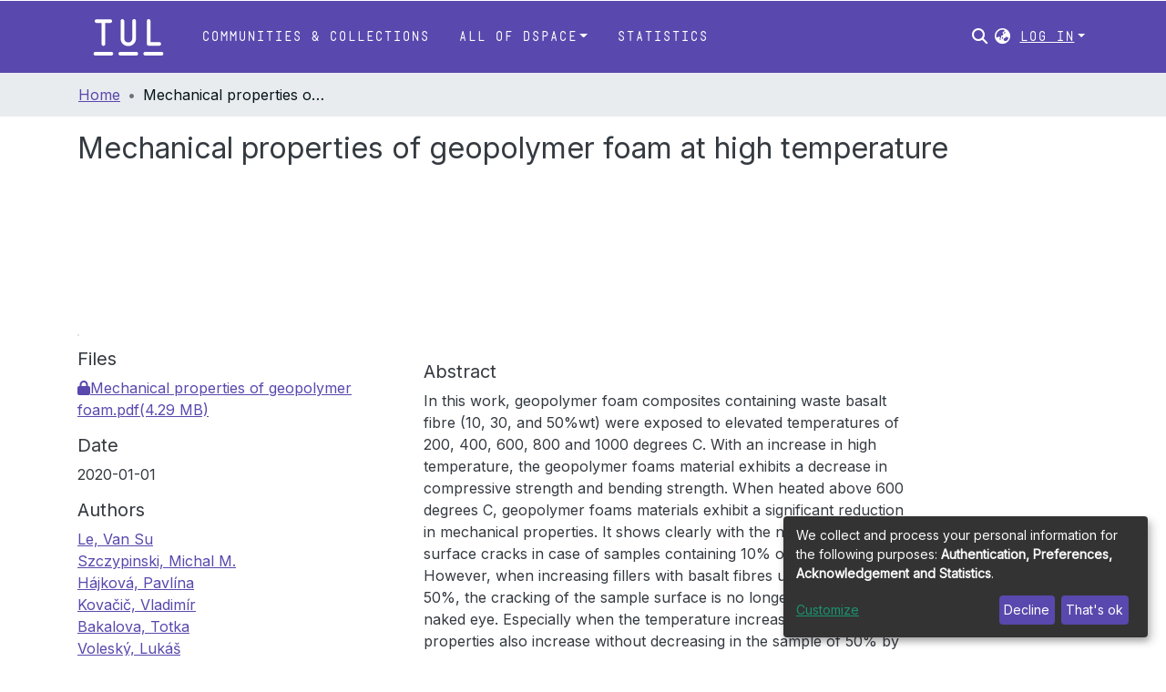

--- FILE ---
content_type: text/html; charset=utf-8
request_url: https://dspace.tul.cz/items/4d5d23de-5d12-4a62-8bd2-75eb1430c0e3
body_size: 80320
content:
<!DOCTYPE html><html lang="en"><head>
  <meta charset="UTF-8">
  <base href="/">
  <title>Mechanical properties of geopolymer foam at high temperature</title>
  <meta name="viewport" content="width=device-width,minimum-scale=1">
  <meta http-equiv="cache-control" content="no-store">
<style>@charset "UTF-8";html{overflow-y:scroll}:root{--blue:#007bff;--indigo:#6610f2;--purple:#6f42c1;--pink:#e83e8c;--red:#dc3545;--orange:#fd7e14;--yellow:#ffc107;--green:#28a745;--teal:#20c997;--cyan:#17a2b8;--white:#fff;--gray:#6c757d;--gray-dark:#343a40;--primary:#007bff;--secondary:#6c757d;--success:#28a745;--info:#17a2b8;--warning:#ffc107;--danger:#dc3545;--light:#f8f9fa;--dark:#343a40;--breakpoint-xs:0;--breakpoint-sm:576px;--breakpoint-md:768px;--breakpoint-lg:992px;--breakpoint-xl:1200px;--font-family-sans-serif:-apple-system,BlinkMacSystemFont,"Segoe UI",Roboto,"Helvetica Neue",Arial,"Noto Sans","Liberation Sans",sans-serif,"Apple Color Emoji","Segoe UI Emoji","Segoe UI Symbol","Noto Color Emoji";--font-family-monospace:SFMono-Regular,Menlo,Monaco,Consolas,"Liberation Mono","Courier New",monospace}*,:after,:before{box-sizing:border-box}html{font-family:sans-serif;line-height:1.15;-webkit-text-size-adjust:100%;-webkit-tap-highlight-color:transparent}body{margin:0;font-family:-apple-system,BlinkMacSystemFont,Segoe UI,Roboto,Helvetica Neue,Arial,Noto Sans,Liberation Sans,sans-serif,"Apple Color Emoji","Segoe UI Emoji",Segoe UI Symbol,"Noto Color Emoji";font-size:1rem;font-weight:400;line-height:1.5;color:#212529;text-align:left;background-color:#fff}@media print{*,:after,:before{text-shadow:none!important;box-shadow:none!important}@page{size:a3}body{min-width:992px!important}}</style><style>@charset "UTF-8";html{overflow-y:scroll}:root{--blue:#007bff;--indigo:#6610f2;--purple:#6f42c1;--pink:#e83e8c;--red:#dc3545;--orange:#fd7e14;--yellow:#ffc107;--green:#28a745;--teal:#20c997;--cyan:#17a2b8;--white:#fff;--gray:#6c757d;--gray-dark:#343a40;--primary:#007bff;--secondary:#6c757d;--success:#28a745;--info:#17a2b8;--warning:#ffc107;--danger:#dc3545;--light:#f8f9fa;--dark:#343a40;--breakpoint-xs:0;--breakpoint-sm:576px;--breakpoint-md:768px;--breakpoint-lg:992px;--breakpoint-xl:1200px;--font-family-sans-serif:-apple-system,BlinkMacSystemFont,"Segoe UI",Roboto,"Helvetica Neue",Arial,"Noto Sans","Liberation Sans",sans-serif,"Apple Color Emoji","Segoe UI Emoji","Segoe UI Symbol","Noto Color Emoji";--font-family-monospace:SFMono-Regular,Menlo,Monaco,Consolas,"Liberation Mono","Courier New",monospace}*,:after,:before{box-sizing:border-box}html{font-family:sans-serif;line-height:1.15;-webkit-text-size-adjust:100%;-webkit-tap-highlight-color:transparent}footer,header,main,nav{display:block}body{margin:0;font-family:-apple-system,BlinkMacSystemFont,Segoe UI,Roboto,Helvetica Neue,Arial,Noto Sans,Liberation Sans,sans-serif,"Apple Color Emoji","Segoe UI Emoji",Segoe UI Symbol,"Noto Color Emoji";font-size:1rem;font-weight:400;line-height:1.5;color:#212529;text-align:left;background-color:#fff}h2,h5{margin-top:0;margin-bottom:.5rem}p{margin-top:0;margin-bottom:1rem}ol,ul{margin-top:0;margin-bottom:1rem}a{color:#007bff;text-decoration:none;background-color:transparent}a:hover{color:#0056b3;text-decoration:underline}img{vertical-align:middle;border-style:none}label{display:inline-block;margin-bottom:.5rem}button{border-radius:0}button:focus:not(:focus-visible){outline:0}button,input{margin:0;font-family:inherit;font-size:inherit;line-height:inherit}button,input{overflow:visible}button{text-transform:none}[role=button]{cursor:pointer}[type=button],[type=submit],button{-webkit-appearance:button}[type=button]:not(:disabled),[type=submit]:not(:disabled),button:not(:disabled){cursor:pointer}[type=button]::-moz-focus-inner,[type=submit]::-moz-focus-inner,button::-moz-focus-inner{padding:0;border-style:none}h2,h5{margin-bottom:.5rem;font-weight:500;line-height:1.2}h2{font-size:2rem}h5{font-size:1.25rem}.small{font-size:.875em;font-weight:400}.list-unstyled{padding-left:0;list-style:none}.img-fluid{max-width:100%;height:auto}.container{width:100%;padding-right:15px;padding-left:15px;margin-right:auto;margin-left:auto}@media (min-width:576px){.container{max-width:540px}}@media (min-width:768px){.container{max-width:720px}}@media (min-width:992px){.container{max-width:960px}}@media (min-width:1200px){.container{max-width:1140px}}.row{display:flex;flex-wrap:wrap;margin-right:-15px;margin-left:-15px}.col,.col-1,.col-12,.col-md-4,.col-md-6{position:relative;width:100%;padding-right:15px;padding-left:15px}.col{flex-basis:0;flex-grow:1;max-width:100%}.col-1{flex:0 0 8.333333%;max-width:8.333333%}.col-12{flex:0 0 100%;max-width:100%}@media (min-width:768px){.col-md-4{flex:0 0 33.333333%;max-width:33.333333%}.col-md-6{flex:0 0 50%;max-width:50%}}.form-control{display:block;width:100%;height:calc(1.5em + .75rem + 2px);padding:.375rem .75rem;font-size:1rem;font-weight:400;line-height:1.5;color:#495057;background-color:#fff;background-clip:padding-box;border:1px solid #ced4da;border-radius:.25rem;transition:border-color .15s ease-in-out,box-shadow .15s ease-in-out}@media (prefers-reduced-motion:reduce){.form-control{transition:none}}.form-control::-ms-expand{background-color:transparent;border:0}.form-control:focus{color:#495057;background-color:#fff;border-color:#80bdff;outline:0;box-shadow:0 0 0 .2rem #007bff40}.form-control::placeholder{color:#6c757d;opacity:1}.form-control:disabled{background-color:#e9ecef;opacity:1}.form-control-lg{height:calc(1.5em + 1rem + 2px);padding:.5rem 1rem;font-size:1.25rem;line-height:1.5;border-radius:.3rem}.btn{display:inline-block;font-weight:400;color:#212529;text-align:center;vertical-align:middle;-webkit-user-select:none;user-select:none;background-color:transparent;border:1px solid transparent;padding:.375rem .75rem;font-size:1rem;line-height:1.5;border-radius:.25rem;transition:color .15s ease-in-out,background-color .15s ease-in-out,border-color .15s ease-in-out,box-shadow .15s ease-in-out}@media (prefers-reduced-motion:reduce){.btn{transition:none}}.btn:hover{color:#212529;text-decoration:none}.btn:focus{outline:0;box-shadow:0 0 0 .2rem #007bff40}.btn:disabled{opacity:.65}.btn:not(:disabled):not(.disabled){cursor:pointer}.btn-primary{color:#fff;background-color:#007bff;border-color:#007bff}.btn-primary:hover{color:#fff;background-color:#0069d9;border-color:#0062cc}.btn-primary:focus{color:#fff;background-color:#0069d9;border-color:#0062cc;box-shadow:0 0 0 .2rem #268fff80}.btn-primary:disabled{color:#fff;background-color:#007bff;border-color:#007bff}.btn-primary:not(:disabled):not(.disabled):active{color:#fff;background-color:#0062cc;border-color:#005cbf}.btn-primary:not(:disabled):not(.disabled):active:focus{box-shadow:0 0 0 .2rem #268fff80}.btn-lg{padding:.5rem 1rem;font-size:1.25rem;line-height:1.5;border-radius:.3rem}.btn-block{display:block;width:100%}.dropdown{position:relative}.dropdown-toggle{white-space:nowrap}.dropdown-toggle:after{display:inline-block;margin-left:.255em;vertical-align:.255em;content:"";border-top:.3em solid;border-right:.3em solid transparent;border-bottom:0;border-left:.3em solid transparent}.dropdown-toggle:empty:after{margin-left:0}.dropdown-menu{position:absolute;top:100%;left:0;z-index:1000;display:none;float:left;min-width:10rem;padding:.5rem 0;margin:.125rem 0 0;font-size:1rem;color:#212529;text-align:left;list-style:none;background-color:#fff;background-clip:padding-box;border:1px solid rgba(0,0,0,.15);border-radius:.25rem}.dropdown-menu-right{right:0;left:auto}.dropdown-menu[x-placement^=bottom]{right:auto;bottom:auto}.dropdown-divider{height:0;margin:.5rem 0;overflow:hidden;border-top:1px solid #e9ecef}.dropdown-item{display:block;width:100%;padding:.25rem 1.5rem;clear:both;font-weight:400;color:#212529;text-align:inherit;white-space:nowrap;background-color:transparent;border:0}.dropdown-item:focus,.dropdown-item:hover{color:#16181b;text-decoration:none;background-color:#e9ecef}.dropdown-item.active,.dropdown-item:active{color:#fff;text-decoration:none;background-color:#007bff}.dropdown-item:disabled{color:#adb5bd;pointer-events:none;background-color:transparent}.nav-link{display:block;padding:.5rem 1rem}.nav-link:focus,.nav-link:hover{text-decoration:none}.navbar{position:relative;display:flex;flex-wrap:wrap;align-items:center;justify-content:space-between;padding:.5rem 1rem}.navbar .container{display:flex;flex-wrap:wrap;align-items:center;justify-content:space-between}.navbar-brand{display:inline-block;padding-top:.3125rem;padding-bottom:.3125rem;margin-right:1rem;font-size:1.25rem;line-height:inherit;white-space:nowrap}.navbar-brand:focus,.navbar-brand:hover{text-decoration:none}.navbar-nav{display:flex;flex-direction:column;padding-left:0;margin-bottom:0;list-style:none}.navbar-nav .nav-link{padding-right:0;padding-left:0}.navbar-nav .dropdown-menu{position:static;float:none}.navbar-toggler{padding:.25rem .75rem;font-size:1.25rem;line-height:1;background-color:transparent;border:1px solid transparent;border-radius:.25rem}.navbar-toggler:focus,.navbar-toggler:hover{text-decoration:none}.navbar-toggler-icon{display:inline-block;width:1.5em;height:1.5em;vertical-align:middle;content:"";background:50%/100% 100% no-repeat}@media (max-width:767.98px){.navbar-expand-md>.container{padding-right:0;padding-left:0}}@media (min-width:768px){.navbar-expand-md{flex-flow:row nowrap;justify-content:flex-start}.navbar-expand-md .navbar-nav{flex-direction:row}.navbar-expand-md .navbar-nav .dropdown-menu{position:absolute}.navbar-expand-md .navbar-nav .nav-link{padding-right:.5rem;padding-left:.5rem}.navbar-expand-md>.container{flex-wrap:nowrap}.navbar-expand-md .navbar-toggler{display:none}}.navbar-light .navbar-brand{color:#000000e6}.navbar-light .navbar-brand:focus,.navbar-light .navbar-brand:hover{color:#000000e6}.navbar-light .navbar-nav .nav-link{color:#00000080}.navbar-light .navbar-nav .nav-link:focus,.navbar-light .navbar-nav .nav-link:hover{color:#000000b3}.breadcrumb{display:flex;flex-wrap:wrap;padding:.75rem 1rem;margin-bottom:1rem;list-style:none;background-color:#e9ecef;border-radius:.25rem}.breadcrumb-item+.breadcrumb-item{padding-left:.5rem}.breadcrumb-item+.breadcrumb-item:before{float:left;padding-right:.5rem;color:#6c757d;content:"/"}.breadcrumb-item+.breadcrumb-item:hover:before{text-decoration:underline}.breadcrumb-item+.breadcrumb-item:hover:before{text-decoration:none}.breadcrumb-item.active{color:#6c757d}@keyframes spinner-border{to{transform:rotate(360deg)}}.spinner-border{display:inline-block;width:2rem;height:2rem;vertical-align:-.125em;border:.25em solid currentcolor;border-right-color:transparent;border-radius:50%;animation:.75s linear infinite spinner-border}@media (prefers-reduced-motion:reduce){.spinner-border{animation-duration:1.5s}}.align-middle{vertical-align:middle!important}.bg-transparent{background-color:transparent!important}.d-none{display:none!important}.d-inline-block{display:inline-block!important}.d-flex{display:flex!important}.flex-row{flex-direction:row!important}.flex-grow-1{flex-grow:1!important}.justify-content-end{justify-content:flex-end!important}.justify-content-center{justify-content:center!important}.align-items-center{align-items:center!important}.position-relative{position:relative!important}.position-absolute{position:absolute!important}.position-fixed{position:fixed!important}.sr-only{position:absolute;width:1px;height:1px;padding:0;margin:-1px;overflow:hidden;clip:rect(0,0,0,0);white-space:nowrap;border:0}.w-100{width:100%!important}.h-100{height:100%!important}.m-0{margin:0!important}.mb-0{margin-bottom:0!important}.m-2{margin:.5rem!important}.mt-2,.my-2{margin-top:.5rem!important}.mb-2,.my-2{margin-bottom:.5rem!important}.mt-3{margin-top:1rem!important}.mb-3{margin-bottom:1rem!important}.p-0{padding:0!important}.px-0{padding-right:0!important}.px-0{padding-left:0!important}.p-1{padding:.25rem!important}.px-1{padding-right:.25rem!important}.px-1{padding-left:.25rem!important}.px-2{padding-right:.5rem!important}.pl-2,.px-2{padding-left:.5rem!important}.py-3{padding-top:1rem!important}.pr-3{padding-right:1rem!important}.py-3{padding-bottom:1rem!important}.px-4{padding-right:1.5rem!important}.px-4{padding-left:1.5rem!important}.mr-auto{margin-right:auto!important}.ml-auto{margin-left:auto!important}@media (min-width:992px){.mb-lg-0{margin-bottom:0!important}}.text-truncate{overflow:hidden;text-overflow:ellipsis;white-space:nowrap}.text-center{text-align:center!important}@media (min-width:768px){.text-md-center{text-align:center!important}}.text-white{color:#fff!important}@media print{*,:after,:before{text-shadow:none!important;box-shadow:none!important}a:not(.btn){text-decoration:underline}img{page-break-inside:avoid}h2,p{orphans:3;widows:3}h2{page-break-after:avoid}@page{size:a3}body,.container{min-width:992px!important}.navbar{display:none}}</style><link rel="stylesheet" href="styles.42be8a77e860af24.css" media="print" onload="this.media='all'"><noscript><link rel="stylesheet" href="styles.42be8a77e860af24.css"></noscript><style>@import"https://fonts.googleapis.com/css2?family=Nunito:ital,wght@0,200;0,300;0,400;0,600;0,700;0,800;1,200;1,300;1,400;1,600;1,700;1,800&display=swap";@import"https://fonts.googleapis.com/css2?family=Inter&family=Roboto:wght@400;500&display=swap";@charset "UTF-8";.fas{-moz-osx-font-smoothing:grayscale;-webkit-font-smoothing:antialiased;display:var(--fa-display, inline-block);font-style:normal;font-feature-settings:normal;font-variant:normal;line-height:1;text-rendering:auto}.fas{font-family:"Font Awesome 6 Free"}.fa-lg{font-size:1.25em;line-height:.05em;vertical-align:-.075em}.fa-fw{text-align:center;width:1.25em}.fa-bars:before{content:"\f0c9"}.fa-lock:before{content:"\f023"}.fa-sign-in-alt:before{content:"\f2f6"}.fa-info-circle:before{content:"\f05a"}.fa-search:before{content:"\f002"}.fa-globe-asia:before{content:"\f57e"}.sr-only{position:absolute;width:1px;height:1px;padding:0;margin:-1px;overflow:hidden;clip:rect(0,0,0,0);white-space:nowrap;border-width:0}:root{--fa-style-family-classic:"Font Awesome 6 Free";--fa-font-solid:normal 900 1em/1 "Font Awesome 6 Free"}@font-face{font-family:"Font Awesome 6 Free";font-style:normal;font-weight:900;font-display:block;src:url(assets/fonts/fa-solid-900.woff2) format("woff2"),url(assets/fonts/fa-solid-900.ttf) format("truetype")}.fas{font-weight:900}:root{--fa-style-family-brands:"Font Awesome 6 Brands";--fa-font-brands:normal 400 1em/1 "Font Awesome 6 Brands"}@font-face{font-family:"Font Awesome 6 Brands";font-style:normal;font-weight:400;font-display:block;src:url(assets/fonts/fa-brands-400.woff2) format("woff2"),url(assets/fonts/fa-brands-400.ttf) format("truetype")}:root{--fa-style-family-classic:"Font Awesome 6 Free";--fa-font-regular:normal 400 1em/1 "Font Awesome 6 Free"}@font-face{font-family:"Font Awesome 6 Free";font-style:normal;font-weight:400;font-display:block;src:url(assets/fonts/fa-regular-400.woff2) format("woff2"),url(assets/fonts/fa-regular-400.ttf) format("truetype")}:root{--blue:#2b4e72;--indigo:#6610f2;--purple:#6f42c1;--pink:#e83e8c;--red:#CF4444;--orange:#fd7e14;--yellow:#ec9433;--green:#92C642;--teal:#20c997;--cyan:#207698;--white:#fff;--gray:#6c757d;--gray-dark:#343a40;--primary:#43515f;--secondary:#495057;--success:#92C642;--info:#207698;--warning:#ec9433;--danger:#CF4444;--light:#f8f9fa;--dark:#43515f;--breakpoint-xs:0;--breakpoint-sm:576px;--breakpoint-md:768px;--breakpoint-lg:992px;--breakpoint-xl:1200px;--font-family-sans-serif:"Inter", "Nunito", -apple-system, BlinkMacSystemFont, "Segoe UI", Roboto, "Helvetica Neue", Arial, sans-serif, "Apple Color Emoji", "Segoe UI Emoji", "Segoe UI Symbol", "Noto Color Emoji";--font-family-monospace:SFMono-Regular, Menlo, Monaco, Consolas, "Liberation Mono", "Courier New", monospace}*,*:before,*:after{box-sizing:border-box}html{font-family:sans-serif;line-height:1.15;-webkit-text-size-adjust:100%;-webkit-tap-highlight-color:rgba(0,0,0,0)}footer,header,main,nav{display:block}body{margin:0;font-family:Inter,Nunito,-apple-system,BlinkMacSystemFont,Segoe UI,Roboto,Helvetica Neue,Arial,sans-serif,"Apple Color Emoji","Segoe UI Emoji",Segoe UI Symbol,"Noto Color Emoji";font-size:1rem;font-weight:400;line-height:1.5;color:#343a40;text-align:left;background-color:#fff}h2,h5{margin-top:0;margin-bottom:.5rem}p{margin-top:0;margin-bottom:1rem}ol,ul{margin-top:0;margin-bottom:1rem}a{color:#5948ad;text-decoration:none;background-color:transparent}a:hover{color:#3d3277;text-decoration:underline}img{vertical-align:middle;border-style:none}label{display:inline-block;margin-bottom:.5rem}button{border-radius:0}button:focus:not(:focus-visible){outline:0}input,button{margin:0;font-family:inherit;font-size:inherit;line-height:inherit}button,input{overflow:visible}button{text-transform:none}[role=button]{cursor:pointer}button,[type=button],[type=submit]{-webkit-appearance:button}button:not(:disabled),[type=button]:not(:disabled),[type=submit]:not(:disabled){cursor:pointer}button::-moz-focus-inner,[type=button]::-moz-focus-inner,[type=submit]::-moz-focus-inner{padding:0;border-style:none}h2,h5{margin-bottom:.5rem;font-weight:500;line-height:1.2}h2{font-size:2rem}@media (max-width: 1200px){h2{font-size:calc(1.325rem + .9vw)}}h5{font-size:1.25rem}.small{font-size:.875em;font-weight:400}.list-unstyled{padding-left:0;list-style:none}.img-fluid{max-width:100%;height:auto}.container{width:100%;padding-right:15px;padding-left:15px;margin-right:auto;margin-left:auto}@media (min-width: 576px){.container{max-width:540px}}@media (min-width: 768px){.container{max-width:720px}}@media (min-width: 992px){.container{max-width:960px}}@media (min-width: 1200px){.container{max-width:1140px}}.row{display:flex;flex-wrap:wrap;margin-right:-15px;margin-left:-15px}.col-md-6,.col-md-4,.col,.col-12,.col-1{position:relative;width:100%;padding-right:15px;padding-left:15px}.col{flex-basis:0;flex-grow:1;max-width:100%}.col-1{flex:0 0 8.33333333%;max-width:8.33333333%}.col-12{flex:0 0 100%;max-width:100%}@media (min-width: 768px){.col-md-4{flex:0 0 33.33333333%;max-width:33.33333333%}.col-md-6{flex:0 0 50%;max-width:50%}}.form-control{display:block;width:100%;height:calc(1.5em + .75rem + 2px);padding:.375rem .75rem;font-size:1rem;font-weight:400;line-height:1.5;color:#495057;background-color:#fff;background-clip:padding-box;border:1px solid #ced4da;border-radius:.25rem;box-shadow:inset 0 1px 1px #00000013;transition:border-color .15s ease-in-out,box-shadow .15s ease-in-out}@media (prefers-reduced-motion: reduce){.form-control{transition:none}}.form-control::-ms-expand{background-color:transparent;border:0}.form-control:focus{color:#495057;background-color:#fff;border-color:#7e91a4;outline:0;box-shadow:inset 0 1px 1px #00000013,0 0 0 .2rem #43515f40}.form-control::placeholder{color:#6c757d;opacity:1}.form-control:disabled{background-color:#e9ecef;opacity:1}.form-control-lg{height:calc(1.5em + 1rem + 2px);padding:.5rem 1rem;font-size:1.25rem;line-height:1.5;border-radius:.3rem}.btn{display:inline-block;font-weight:400;color:#343a40;text-align:center;vertical-align:middle;-webkit-user-select:none;user-select:none;background-color:transparent;border:1px solid transparent;padding:.375rem .75rem;font-size:1rem;line-height:1.5;border-radius:.25rem;transition:color .15s ease-in-out,background-color .15s ease-in-out,border-color .15s ease-in-out,box-shadow .15s ease-in-out}@media (prefers-reduced-motion: reduce){.btn{transition:none}}.btn:hover{color:#343a40;text-decoration:none}.btn:focus{outline:0;box-shadow:0 0 0 .2rem #43515f40}.btn:disabled{opacity:.65;box-shadow:none}.btn:not(:disabled):not(.disabled){cursor:pointer}.btn:not(:disabled):not(.disabled):active{box-shadow:inset 0 3px 5px #00000020}.btn:not(:disabled):not(.disabled):active:focus{box-shadow:0 0 0 .2rem #43515f40,inset 0 3px 5px #00000020}.btn-primary{color:#fff;background-color:#43515f;border-color:#43515f;box-shadow:inset 0 1px #ffffff26,0 1px 1px #00000013}.btn-primary:hover{color:#fff;background-color:#333e49;border-color:#2e3841}.btn-primary:focus{color:#fff;background-color:#333e49;border-color:#2e3841;box-shadow:inset 0 1px #ffffff26,0 1px 1px #00000013,0 0 0 .2rem #5f6b7780}.btn-primary:disabled{color:#fff;background-color:#43515f;border-color:#43515f}.btn-primary:not(:disabled):not(.disabled):active{color:#fff;background-color:#2e3841;border-color:#29313a}.btn-primary:not(:disabled):not(.disabled):active:focus{box-shadow:inset 0 3px 5px #00000020,0 0 0 .2rem #5f6b7780}.btn-lg{padding:.5rem 1rem;font-size:1.25rem;line-height:1.5;border-radius:.3rem}.btn-block{display:block;width:100%}.dropdown{position:relative}.dropdown-toggle{white-space:nowrap}.dropdown-toggle:after{display:inline-block;margin-left:.255em;vertical-align:.255em;content:"";border-top:.3em solid;border-right:.3em solid transparent;border-bottom:0;border-left:.3em solid transparent}.dropdown-toggle:empty:after{margin-left:0}.dropdown-menu{position:absolute;top:100%;left:0;z-index:1000;display:none;float:left;min-width:10rem;padding:.5rem 0;margin:.125rem 0 0;font-size:1rem;color:#343a40;text-align:left;list-style:none;background-color:#fff;background-clip:padding-box;border:1px solid rgba(0,0,0,.15);border-radius:.25rem;box-shadow:0 .5rem 1rem #0000002d}.dropdown-menu-right{right:0;left:auto}.dropdown-menu[x-placement^=bottom]{right:auto;bottom:auto}.dropdown-divider{height:0;margin:.5rem 0;overflow:hidden;border-top:1px solid #e9ecef}.dropdown-item{display:block;width:100%;padding:.25rem 1.5rem;clear:both;font-weight:400;color:#212529;text-align:inherit;white-space:nowrap;background-color:transparent;border:0}.dropdown-item:hover,.dropdown-item:focus{color:#16181b;text-decoration:none;background-color:#e9ecef}.dropdown-item.active,.dropdown-item:active{color:#fff;text-decoration:none;background-color:#43515f}.dropdown-item:disabled{color:#adb5bd;pointer-events:none;background-color:transparent}.nav-link{display:block;padding:.5rem 1rem}.nav-link:hover,.nav-link:focus{text-decoration:none}.navbar{position:relative;display:flex;flex-wrap:wrap;align-items:center;justify-content:space-between;padding:.5rem 1rem}.navbar .container{display:flex;flex-wrap:wrap;align-items:center;justify-content:space-between}.navbar-brand{display:inline-block;padding-top:.3125rem;padding-bottom:.3125rem;margin-right:1rem;font-size:1.25rem;line-height:inherit;white-space:nowrap}.navbar-brand:hover,.navbar-brand:focus{text-decoration:none}.navbar-nav{display:flex;flex-direction:column;padding-left:0;margin-bottom:0;list-style:none}.navbar-nav .nav-link{padding-right:0;padding-left:0}.navbar-nav .dropdown-menu{position:static;float:none}.navbar-toggler{padding:.25rem .75rem;font-size:1.25rem;line-height:1;background-color:transparent;border:1px solid transparent;border-radius:.25rem}.navbar-toggler:hover,.navbar-toggler:focus{text-decoration:none}.navbar-toggler-icon{display:inline-block;width:1.5em;height:1.5em;vertical-align:middle;content:"";background:50%/100% 100% no-repeat}@media (max-width: 767.98px){.navbar-expand-md>.container{padding-right:0;padding-left:0}}@media (min-width: 768px){.navbar-expand-md{flex-flow:row nowrap;justify-content:flex-start}.navbar-expand-md .navbar-nav{flex-direction:row}.navbar-expand-md .navbar-nav .dropdown-menu{position:absolute}.navbar-expand-md .navbar-nav .nav-link{padding-right:.5rem;padding-left:.5rem}.navbar-expand-md>.container{flex-wrap:nowrap}.navbar-expand-md .navbar-toggler{display:none}}.navbar-light .navbar-brand{color:#000000e6}.navbar-light .navbar-brand:hover,.navbar-light .navbar-brand:focus{color:#000000e6}.navbar-light .navbar-nav .nav-link{color:#00000080}.navbar-light .navbar-nav .nav-link:hover,.navbar-light .navbar-nav .nav-link:focus{color:#000000b3}.breadcrumb{display:flex;flex-wrap:wrap;padding:.75rem 1rem;margin-bottom:1rem;list-style:none;background-color:#e9ecef;border-radius:.25rem}.breadcrumb-item+.breadcrumb-item{padding-left:.5rem}.breadcrumb-item+.breadcrumb-item:before{float:left;padding-right:.5rem;color:#6c757d;content:"/"}.breadcrumb-item+.breadcrumb-item:hover:before{text-decoration:underline}.breadcrumb-item+.breadcrumb-item:hover:before{text-decoration:none}.breadcrumb-item.active{color:#6c757d}@keyframes spinner-border{to{transform:rotate(360deg)}}.spinner-border{display:inline-block;width:2rem;height:2rem;vertical-align:-.125em;border:.25em solid currentcolor;border-right-color:transparent;border-radius:50%;animation:.75s linear infinite spinner-border}@media (prefers-reduced-motion: reduce){.spinner-border{animation-duration:1.5s}}.align-middle{vertical-align:middle!important}.bg-transparent{background-color:transparent!important}.d-none{display:none!important}.d-inline-block{display:inline-block!important}.d-flex{display:flex!important}.flex-row{flex-direction:row!important}.flex-grow-1{flex-grow:1!important}.justify-content-end{justify-content:flex-end!important}.justify-content-center{justify-content:center!important}.align-items-center{align-items:center!important}.position-relative{position:relative!important}.position-absolute{position:absolute!important}.position-fixed{position:fixed!important}.sr-only{position:absolute;width:1px;height:1px;padding:0;margin:-1px;overflow:hidden;clip:rect(0,0,0,0);white-space:nowrap;border:0}.w-100{width:100%!important}.h-100{height:100%!important}.m-0{margin:0!important}.mb-0{margin-bottom:0!important}.m-2{margin:.5rem!important}.mt-2,.my-2{margin-top:.5rem!important}.mb-2,.my-2{margin-bottom:.5rem!important}.mt-3{margin-top:1rem!important}.mb-3{margin-bottom:1rem!important}.p-0{padding:0!important}.px-0{padding-right:0!important}.px-0{padding-left:0!important}.p-1{padding:.25rem!important}.px-1{padding-right:.25rem!important}.px-1{padding-left:.25rem!important}.px-2{padding-right:.5rem!important}.pl-2,.px-2{padding-left:.5rem!important}.py-3{padding-top:1rem!important}.pr-3{padding-right:1rem!important}.py-3{padding-bottom:1rem!important}.px-4{padding-right:1.5rem!important}.px-4{padding-left:1.5rem!important}.mr-auto{margin-right:auto!important}.ml-auto{margin-left:auto!important}@media (min-width: 992px){.mb-lg-0{margin-bottom:0!important}}.text-truncate{overflow:hidden;text-overflow:ellipsis;white-space:nowrap}.text-center{text-align:center!important}@media (min-width: 768px){.text-md-center{text-align:center!important}}.text-white{color:#fff!important}@media print{*,*:before,*:after{text-shadow:none!important;box-shadow:none!important}a:not(.btn){text-decoration:underline}img{page-break-inside:avoid}p,h2{orphans:3;widows:3}h2{page-break-after:avoid}@page{size:a3}body,.container{min-width:992px!important}.navbar{display:none}}:root{--lt-common-navbar-height:80px;--lt-tul-purple:#5948AD;--lt-clarin-yellow-bg:#fcf8e3;--lt-clarin-yellow-border:#fbeed5;--lt-clarin-red-bg:#f2dede;--lt-clarin-red-text:#b94a48;--lt-clarin-red-border:#eed3d7;--lt-clarin-blue-bg:#d9edf7;--lt-clarin-blue-text:#3a87ad;--lt-clarin-blue-border:#bce8f1;--lt-clarin-gray-border:#d7d7d7;--ds-content-spacing:1.5rem;--ds-button-height:2.375rem;--ds-card-height-percentage:98%;--ds-card-thumbnail-height:240px;--ds-dropdown-menu-max-height:200px;--ds-drop-zone-area-height:44px;--ds-drop-zone-area-z-index:1025;--ds-drop-zone-area-inner-z-index:1021;--ds-login-logo-height:72px;--ds-login-logo-width:72px;--ds-submission-header-z-index:1001;--ds-submission-footer-z-index:999;--ds-main-z-index:1;--ds-nav-z-index:10;--ds-footer-z-index:0;--ds-sidebar-z-index:20;--ds-header-bg:var(--lt-tul-purple);--ds-header-logo-height:50px;--ds-header-logo-height-xs:50px;--ds-header-icon-color:#fff;--ds-header-icon-color-hover:#3d3277;--ds-header-bg-color-hover:rgba(0,0,0,.5);--ds-header-navbar-border-top-color:#fff;--ds-header-navbar-border-bottom-color:#ced4da;--ds-navbar-link-color:#fff;--ds-navbar-link-color-hover:#d4d5d6;--ds-admin-sidebar-bg:black;--ds-admin-sidebar-active-bg:black;--ds-admin-sidebar-header-bg:black;--ds-dark-scrollbar-bg:black;--ds-dark-scrollbar-alt-bg:#050505;--ds-dark-scrollbar-fg:#47495d;--ds-submission-sections-margin-bottom:.5rem;--ds-edit-item-button-min-width:100px;--ds-edit-item-metadata-field-width:190px;--ds-edit-item-language-field-width:43px;--ds-thumbnail-max-width:125px;--ds-thumbnail-placeholder-background:#f8f9fa;--ds-thumbnail-placeholder-border:1px solid #dee2e6;--ds-thumbnail-placeholder-color:#444c54;--ds-dso-selector-list-max-height:475px;--ds-dso-selector-current-background-color:#eeeeee;--ds-dso-selector-current-background-hover-color:#d5d5d5;--ds-notification-bg-success:#8aa431;--ds-notification-bg-danger:#b22e44;--ds-notification-bg-info:#17646e;--ds-notification-bg-warning:#d85a14;--ds-fa-fixed-width:1.25rem;--ds-icon-padding:1rem;--ds-collapsed-sidebar-width:52px;--ds-sidebar-items-width:250px;--ds-total-sidebar-width:302px;--ds-top-footer-bg:#e9ecef;--ds-footer-bg:var(--lt-tul-purple);--ds-footer-border:1px solid var(--bs-gray-400);--ds-footer-padding:0;--ds-footer-padding-bottom:0;--ds-footer-logo-height:50px;--ds-home-news-link-color:#207698;--ds-home-news-link-hover-color:#134559;--ds-home-news-background-color:#e9ecef;--ds-breadcrumb-bg:#e9ecef !important;--ds-breadcrumb-link-color:var(--lt-tul-purple);--ds-breadcrumb-link-active-color:#05141a;--ds-breadcrumb-max-length:200px;--ds-slider-color:#92C642;--ds-slider-handle-width:18px;--ds-search-form-scope-max-width:150px;--ds-context-x-offset:-16px;--ds-context-help-icon-size:16px;--ds-context-help-tooltip-width:300px;--ds-context-help-tooltip-link-color:$white;--ds-gap:.25rem;--ds-dso-edit-field-width:210px;--ds-dso-edit-lang-width:90px;--ds-dso-edit-actions-width:173px;--ds-dso-edit-virtual-tooltip-min-width:300px}:root{--ds-header-logo-height:40px;--ds-banner-text-background:rgba(0, 0, 0, .45);--ds-banner-background-gradient-width:300px;--ds-home-news-link-color:#92C642;--ds-home-news-link-hover-color:#68902b;--ds-header-navbar-border-bottom-color:#92C642}:root{--bs-white:#fff;--bs-gray-100:#f8f9fa;--bs-gray-200:#e9ecef;--bs-gray-300:#dee2e6;--bs-gray-400:#ced4da;--bs-gray-500:#adb5bd;--bs-gray-600:#6c757d;--bs-gray-700:#495057;--bs-gray-800:#343a40;--bs-gray-900:#212529;--bs-black:#000;--bs-blue:#2b4e72;--bs-indigo:#6610f2;--bs-purple:#6f42c1;--bs-pink:#e83e8c;--bs-red:#CF4444;--bs-orange:#fd7e14;--bs-yellow:#ec9433;--bs-green:#92C642;--bs-teal:#20c997;--bs-cyan:#207698;--bs-primary:#2b4e72;--bs-primary-bg:#6e9ac8;--bs-secondary:#6c757d;--bs-secondary-bg:#bcc1c6;--bs-success:#92C642;--bs-success-bg:#d6e9b8;--bs-info:#207698;--bs-info-bg:#70c1e1;--bs-warning:#ec9433;--bs-warning-bg:#f9ddbf;--bs-danger:#CF4444;--bs-danger-bg:#eebebe;--bs-light:#f8f9fa;--bs-dark:#43515f;--bs-theme-color-interval:8%;--bs-yiq-contrasted-threshold:170;--bs-yiq-text-dark:#212529;--bs-yiq-text-light:#fff;--bs-enable-caret:true;--bs-enable-rounded:true;--bs-enable-shadows:true;--bs-enable-gradients:false;--bs-enable-transitions:true;--bs-enable-prefers-reduced-motion-media-query:true;--bs-enable-grid-classes:true;--bs-enable-pointer-cursor-for-buttons:true;--bs-enable-print-styles:true;--bs-enable-responsive-font-sizes:true;--bs-enable-validation-icons:true;--bs-enable-deprecation-messages:true;--bs-spacer:1rem;--bs-spacer-0:0;--bs-spacer-1:.25rem;--bs-spacer-2:.5rem;--bs-spacer-3:1rem;--bs-spacer-4:1.5rem;--bs-spacer-5:3rem;--bs-sizes-25:25%;--bs-sizes-50:50%;--bs-sizes-75:75%;--bs-sizes-100:100%;--bs-sizes-auto:auto;--bsbody-bg:#fff;--bs-body-color:#343a40;--bs-link-color:#5948AD;--bs-link-decoration:none;--bs-link-hover-color:#3d3277;--bs-link-hover-decoration:underline;--bs-emphasized-link-hover-darken-percentage:15%;--bs-paragraph-margin-bottom:1rem;--bs-xs-min:0;--bs-sm-min:576px;--bs-md-min:768px;--bs-lg-min:992px;--bs-xl-min:1200px;--bs-xs-max: ;--bs-sm-max:540px;--bs-md-max:720px;--bs-lg-max:960px;--bs-xl-max:1140px;--bs-grid-columns:12;--bs-grid-gutter-width:30px;--bs-line-height-lg:1.5;--bs-line-height-sm:1.5;--bs-border-width:1px;--bs-border-color:#dee2e6;--bs-border-radius:.25rem;--bs-border-radius-lg:.3rem;--bs-border-radius-sm:.2rem;--bs-rounded-pill:50rem;--bs-box-shadow-sm:0 .125rem .25rem rgba(0, 0, 0, .075);--bs-box-shadow:0 .5rem 1rem rgba(0, 0, 0, .15);--bs-box-shadow-lg:0 1rem 3rem rgba(0, 0, 0, .175);--bs-component-active-color:#fff;--bs-component-active-bg:#43515f;--bs-caret-width:.3em;--bs-caret-vertical-align:.255em;--bs-caret-spacing:.255em;--bs-transition-base:all .2s ease-in-out;--bs-transition-fade:opacity .15s linear;--bs-transition-collapse:height .35s ease;--bs-font-family-sans-serif:Inter, Nunito, -apple-system, BlinkMacSystemFont, Segoe UI, Roboto, Helvetica Neue, Arial, sans-serif, Apple Color Emoji, Segoe UI Emoji, Segoe UI Symbol, Noto Color Emoji;--bs-font-family-monospace:SFMono-Regular, Menlo, Monaco, Consolas, Liberation Mono, Courier New, monospace;--bs-font-family-base:Inter, Nunito, -apple-system, BlinkMacSystemFont, Segoe UI, Roboto, Helvetica Neue, Arial, sans-serif, Apple Color Emoji, Segoe UI Emoji, Segoe UI Symbol, Noto Color Emoji;--bs-font-size-base:1rem;--bs-font-size-lg:1.25rem;--bs-font-size-sm:.875rem;--bs-font-weight-lighter:lighter;--bs-font-weight-light:300;--bs-font-weight-normal:400;--bs-font-weight-bold:700;--bs-font-weight-bolder:bolder;--bs-font-weight-base:400;--bs-line-height-base:1.5;--bs-h1-font-size:2.5rem;--bs-h2-font-size:2rem;--bs-h3-font-size:1.75rem;--bs-h4-font-size:1.5rem;--bs-h5-font-size:1.25rem;--bs-h6-font-size:1rem;--bs-headings-margin-bottom:.5rem;--bs-headings-font-family: ;--bs-headings-font-weight:500;--bs-headings-line-height:1.2;--bs-headings-color: ;--bs-display1-size:6rem;--bs-display2-size:5.5rem;--bs-display3-size:4.5rem;--bs-display4-size:3.5rem;--bs-display1-weight:300;--bs-display2-weight:300;--bs-display3-weight:300;--bs-display4-weight:300;--bs-display-line-height:1.2;--bs-lead-font-size:1.25rem;--bs-lead-font-weight:300;--bs-small-font-size:.875em;--bs-text-muted:#6c757d;--bs-blockquote-small-color:#6c757d;--bs-blockquote-small-font-size:.875em;--bs-blockquote-font-size:1.25rem;--bs-hr-border-color:rgba(0, 0, 0, .1);--bs-hr-border-width:1px;--bs-mark-padding:.2em;--bs-dt-font-weight:700;--bs-kbd-box-shadow:inset 0 -.1rem 0 rgba(0, 0, 0, .25);--bs-nested-kbd-font-weight:700;--bs-list-inline-padding:.5rem;--bs-mark-bg:#fcf8e3;--bs-hr-margin-y:1rem;--bs-table-cell-padding:.75rem;--bs-table-cell-padding-sm:.3rem;--bs-table-color:#343a40;--bs-table-bg: ;--bs-table-accent-bg:#f8f9fa;--bs-table-hover-color:#343a40;--bs-table-hover-bg:#ced4da;--bs-table-active-bg:#ced4da;--bs-table-border-width:1px;--bs-table-border-color:#dee2e6;--bs-table-head-bg:#e9ecef;--bs-table-head-color:#495057;--bs-table-dark-bg:#343a40;--bs-table-dark-accent-bg:rgba(255, 255, 255, .05);--bs-table-dark-hover-color:#fff;--bs-table-dark-hover-bg:rgba(255, 255, 255, .075);--bs-table-dark-border-color:#454d55;--bs-table-dark-color:#fff;--bs-table-striped-order:odd;--bs-table-caption-color:#6c757d;--bs-table-bg-level:-9;--bs-table-border-level:-6;--bs-input-btn-padding-y:.375rem;--bs-input-btn-padding-x:.75rem;--bs-input-btn-font-family: ;--bs-input-btn-font-size:1rem;--bs-input-btn-line-height:1.5;--bs-input-btn-focus-width:.2rem;--bs-input-btn-focus-color:rgba(67, 81, 95, .25);--bs-input-btn-focus-box-shadow:0 0 0 .2rem rgba(67, 81, 95, .25);--bs-input-btn-padding-y-sm:.25rem;--bs-input-btn-padding-x-sm:.5rem;--bs-input-btn-font-size-sm:.875rem;--bs-input-btn-line-height-sm:1.5;--bs-input-btn-padding-y-lg:.5rem;--bs-input-btn-padding-x-lg:1rem;--bs-input-btn-font-size-lg:1.25rem;--bs-input-btn-line-height-lg:1.5;--bs-input-btn-border-width:1px;--bs-btn-padding-y:.375rem;--bs-btn-padding-x:.75rem;--bs-btn-font-family: ;--bs-btn-font-size:1rem;--bs-btn-line-height:1.5;--bs-btn-padding-y-sm:.25rem;--bs-btn-padding-x-sm:.5rem;--bs-btn-font-size-sm:.875rem;--bs-btn-line-height-sm:1.5;--bs-btn-padding-y-lg:.5rem;--bs-btn-padding-x-lg:1rem;--bs-btn-font-size-lg:1.25rem;--bs-btn-line-height-lg:1.5;--bs-btn-border-width:1px;--bs-btn-font-weight:400;--bs-btn-box-shadow:inset 0 1px 0 rgba(255, 255, 255, .15), 0 1px 1px rgba(0, 0, 0, .075);--bs-btn-focus-width:.2rem;--bs-btn-focus-box-shadow:0 0 0 .2rem rgba(67, 81, 95, .25);--bs-btn-disabled-opacity:.65;--bs-btn-active-box-shadow:inset 0 3px 5px rgba(0, 0, 0, .125);--bs-btn-link-disabled-color:#6c757d;--bs-btn-block-spacing-y:.5rem;--bs-btn-border-radius:.25rem;--bs-btn-border-radius-lg:.3rem;--bs-btn-border-radius-sm:.2rem;--bs-btn-transition:color .15s ease-in-out, background-color .15s ease-in-out, border-color .15s ease-in-out, box-shadow .15s ease-in-out;--bs-label-margin-bottom:.5rem;--bs-input-padding-y:.375rem;--bs-input-padding-x:.75rem;--bs-input-font-family: ;--bs-input-font-size:1rem;--bs-input-font-weight:400;--bs-input-line-height:1.5;--bs-input-padding-y-sm:.25rem;--bs-input-padding-x-sm:.5rem;--bs-input-font-size-sm:.875rem;--bs-input-line-height-sm:1.5;--bs-input-padding-y-lg:.5rem;--bs-input-padding-x-lg:1rem;--bs-input-font-size-lg:1.25rem;--bs-input-line-height-lg:1.5;--bs-input-bg:#fff;--bs-input-disabled-bg:#e9ecef;--bs-input-color:#495057;--bs-input-border-color:#ced4da;--bs-input-border-width:1px;--bs-input-box-shadow:inset 0 1px 1px rgba(0, 0, 0, .075);--bs-input-border-radius:.25rem;--bs-input-border-radius-lg:.3rem;--bs-input-border-radius-sm:.2rem;--bs-input-focus-bg:#fff;--bs-input-focus-border-color:#7e91a4;--bs-input-focus-color:#495057;--bs-input-focus-width:.2rem;--bs-input-focus-box-shadow:0 0 0 .2rem rgba(67, 81, 95, .25);--bs-input-placeholder-color:#6c757d;--bs-input-plaintext-color:#343a40;--bs-input-height-border:2px;--bs-input-height-inner:calc(1.5em + .75rem);--bs-input-height-inner-half:calc(.75em + .375rem);--bs-input-height-inner-quarter:calc(.375em + .1875rem);--bs-input-height:calc(1.5em + .75rem + 2px);--bs-input-height-sm:calc(1.5em + .5rem + 2px);--bs-input-height-lg:calc(1.5em + 1rem + 2px);--bs-input-transition:border-color .15s ease-in-out, box-shadow .15s ease-in-out;--bs-form-text-margin-top:.25rem;--bs-form-check-input-gutter:1.25rem;--bs-form-check-input-margin-y:.3rem;--bs-form-check-input-margin-x:.25rem;--bs-form-check-inline-margin-x:.75rem;--bs-form-check-inline-input-margin-x:.3125rem;--bs-form-grid-gutter-width:10px;--bs-form-group-margin-bottom:1rem;--bs-input-group-addon-color:#495057;--bs-input-group-addon-bg:#e9ecef;--bs-input-group-addon-border-color:#ced4da;--bs-custom-forms-transition:background-color .15s ease-in-out, border-color .15s ease-in-out, box-shadow .15s ease-in-out;--bs-custom-control-gutter:.5rem;--bs-custom-control-spacer-x:1rem;--bs-custom-control-indicator-size:1rem;--bs-custom-control-indicator-bg:#fff;--bs-custom-control-indicator-bg-size:50% 50%;--bs-custom-control-indicator-box-shadow:inset 0 1px 1px rgba(0, 0, 0, .075);--bs-custom-control-indicator-border-color:#adb5bd;--bs-custom-control-indicator-border-width:1px;--bs-custom-control-indicator-disabled-bg:#e9ecef;--bs-custom-control-label-disabled-color:#6c757d;--bs-custom-control-indicator-checked-color:#fff;--bs-custom-control-indicator-checked-bg:#43515f;--bs-custom-control-indicator-checked-disabled-bg:rgba(67, 81, 95, .5);--bs-custom-control-indicator-checked-box-shadow: ;--bs-custom-control-indicator-checked-border-color:#43515f;--bs-custom-control-indicator-focus-box-shadow:0 0 0 .2rem rgba(67, 81, 95, .25);--bs-custom-control-indicator-focus-border-color:#7e91a4;--bs-custom-control-indicator-active-color:#fff;--bs-custom-control-indicator-active-bg:#9caab9;--bs-custom-control-indicator-active-box-shadow: ;--bs-custom-control-indicator-active-border-color:#9caab9;--bs-custom-checkbox-indicator-border-radius:.25rem;--bs-custom-checkbox-indicator-icon-checked:url("data:image/svg+xml,<svg xmlns='http://www.w3.org/2000/svg' width='8' height='8' viewBox='0 0 8 8'><path fill='#fff' d='M6.564.75l-3.59 3.612-1.538-1.55L0 4.26l2.974 2.99L8 2.193z'/></svg>");--bs-custom-checkbox-indicator-indeterminate-bg:#43515f;--bs-custom-checkbox-indicator-indeterminate-color:#fff;--bs-custom-checkbox-indicator-icon-indeterminate:url("data:image/svg+xml,<svg xmlns='http://www.w3.org/2000/svg' width='4' height='4' viewBox='0 0 4 4'><path stroke='#fff' d='M0 2h4'/></svg>");--bs-custom-checkbox-indicator-indeterminate-box-shadow: ;--bs-custom-checkbox-indicator-indeterminate-border-color:#43515f;--bs-custom-radio-indicator-border-radius:50%;--bs-custom-radio-indicator-icon-checked:url("data:image/svg+xml,<svg xmlns='http://www.w3.org/2000/svg' width='12' height='12' viewBox='-4 -4 8 8'><circle r='3' fill='#fff'/></svg>");--bs-custom-switch-width:1.75rem;--bs-custom-switch-indicator-border-radius:.5rem;--bs-custom-switch-indicator-size:calc(1rem - 4px);--bs-custom-select-padding-y:.375rem;--bs-custom-select-padding-x:.75rem;--bs-custom-select-font-family: ;--bs-custom-select-font-size:1rem;--bs-custom-select-height:calc(1.5em + .75rem + 2px);--bs-custom-select-indicator-padding:1rem;--bs-custom-select-font-weight:400;--bs-custom-select-line-height:1.5;--bs-custom-select-color:#495057;--bs-custom-select-disabled-color:#6c757d;--bs-custom-select-bg:#fff;--bs-custom-select-disabled-bg:#e9ecef;--bs-custom-select-bg-size:8px 10px;--bs-custom-select-indicator-color:#343a40;--bs-custom-select-indicator:url("data:image/svg+xml,<svg xmlns='http://www.w3.org/2000/svg' width='4' height='5' viewBox='0 0 4 5'><path fill='#343a40' d='M2 0L0 2h4zm0 5L0 3h4z'/></svg>");--bs-custom-select-background:url("data:image/svg+xml,%3csvg xmlns='http://www.w3.org/2000/svg' width='4' height='5' viewBox='0 0 4 5'%3e%3cpath fill='%23343a40' d='M2 0L0 2h4zm0 5L0 3h4z'/%3e%3c/svg%3e") right .75rem center/8px 10px no-repeat;--bs-custom-select-feedback-icon-padding-right:calc(.75em + 2.3125rem);--bs-custom-select-feedback-icon-position:center right 1.75rem;--bs-custom-select-feedback-icon-size:calc(.75em + .375rem) calc(.75em + .375rem);--bs-custom-select-border-width:1px;--bs-custom-select-border-color:#ced4da;--bs-custom-select-border-radius:.25rem;--bs-custom-select-box-shadow:inset 0 1px 2px rgba(0, 0, 0, .075);--bs-custom-select-focus-border-color:#7e91a4;--bs-custom-select-focus-width:.2rem;--bs-custom-select-focus-box-shadow:0 0 0 .2rem rgba(67, 81, 95, .25);--bs-custom-select-padding-y-sm:.25rem;--bs-custom-select-padding-x-sm:.5rem;--bs-custom-select-font-size-sm:.875rem;--bs-custom-select-height-sm:calc(1.5em + .5rem + 2px);--bs-custom-select-padding-y-lg:.5rem;--bs-custom-select-padding-x-lg:1rem;--bs-custom-select-font-size-lg:1.25rem;--bs-custom-select-height-lg:calc(1.5em + 1rem + 2px);--bs-custom-range-track-width:100%;--bs-custom-range-track-height:.5rem;--bs-custom-range-track-cursor:pointer;--bs-custom-range-track-bg:#dee2e6;--bs-custom-range-track-border-radius:1rem;--bs-custom-range-track-box-shadow:inset 0 .25rem .25rem rgba(0, 0, 0, .1);--bs-custom-range-thumb-width:1rem;--bs-custom-range-thumb-height:1rem;--bs-custom-range-thumb-bg:#43515f;--bs-custom-range-thumb-border:0;--bs-custom-range-thumb-border-radius:1rem;--bs-custom-range-thumb-box-shadow:0 .1rem .25rem rgba(0, 0, 0, .1);--bs-custom-range-thumb-focus-box-shadow:0 0 0 1px #fff, 0 0 0 .2rem rgba(67, 81, 95, .25);--bs-custom-range-thumb-focus-box-shadow-width:.2rem;--bs-custom-range-thumb-active-bg:#9caab9;--bs-custom-range-thumb-disabled-bg:#adb5bd;--bs-custom-file-height:calc(1.5em + .75rem + 2px);--bs-custom-file-height-inner:calc(1.5em + .75rem);--bs-custom-file-focus-border-color:#7e91a4;--bs-custom-file-focus-box-shadow:0 0 0 .2rem rgba(67, 81, 95, .25);--bs-custom-file-disabled-bg:#e9ecef;--bs-custom-file-padding-y:.375rem;--bs-custom-file-padding-x:.75rem;--bs-custom-file-line-height:1.5;--bs-custom-file-font-family: ;--bs-custom-file-font-weight:400;--bs-custom-file-color:#495057;--bs-custom-file-bg:#fff;--bs-custom-file-border-width:1px;--bs-custom-file-border-color:#ced4da;--bs-custom-file-border-radius:.25rem;--bs-custom-file-box-shadow:inset 0 1px 1px rgba(0, 0, 0, .075);--bs-custom-file-button-color:#495057;--bs-custom-file-button-bg:#e9ecef;--bs-form-feedback-margin-top:.25rem;--bs-form-feedback-font-size:.875em;--bs-form-feedback-valid-color:#92C642;--bs-form-feedback-invalid-color:#CF4444;--bs-form-feedback-icon-valid-color:#92C642;--bs-form-feedback-icon-valid:url("data:image/svg+xml,<svg xmlns='http://www.w3.org/2000/svg' width='8' height='8' viewBox='0 0 8 8'><path fill='#92C642' d='M2.3 6.73L.6 4.53c-.4-1.04.46-1.4 1.1-.8l1.1 1.4 3.4-3.8c.6-.63 1.6-.27 1.2.7l-4 4.6c-.43.5-.8.4-1.1.1z'/></svg>");--bs-form-feedback-icon-invalid-color:#CF4444;--bs-form-feedback-icon-invalid:url("data:image/svg+xml,<svg xmlns='http://www.w3.org/2000/svg' width='12' height='12' fill='none' stroke='#CF4444' viewBox='0 0 12 12'><circle cx='6' cy='6' r='4.5'/><path stroke-linejoin='round' d='M5.8 3.6h.4L6 6.5z'/><circle cx='6' cy='8.2' r='.6' fill='#CF4444' stroke='none'/></svg>");--bs-zindex-dropdown:1000;--bs-zindex-sticky:1020;--bs-zindex-fixed:1030;--bs-zindex-modal-backdrop:1040;--bs-zindex-modal:1050;--bs-zindex-popover:1060;--bs-zindex-tooltip:1070;--bs-nav-link-padding-y:.5rem;--bs-nav-link-padding-x:1rem;--bs-nav-link-disabled-color:#6c757d;--bs-nav-tabs-border-color:#dee2e6;--bs-nav-tabs-border-width:1px;--bs-nav-tabs-border-radius:.25rem;--bs-nav-tabs-link-hover-border-color:#e9ecef #e9ecef #dee2e6;--bs-nav-tabs-link-active-color:#495057;--bs-nav-tabs-link-active-bg:#fff;--bs-nav-tabs-link-active-border-color:#dee2e6 #dee2e6 #fff;--bs-nav-pills-border-radius:.25rem;--bs-nav-pills-link-active-color:#fff;--bs-nav-pills-link-active-bg:#43515f;--bs-nav-divider-color:#e9ecef;--bs-nav-divider-margin-y:.5rem;--bs-navbar-padding-y:.5rem;--bs-navbar-padding-x:1rem;--bs-navbar-nav-link-padding-x:.5rem;--bs-navbar-brand-font-size:1.25rem;--bs-nav-link-height:2.5rem;--bs-navbar-brand-height:1.875rem;--bs-navbar-brand-padding-y:.3125rem;--bs-navbar-toggler-padding-y:.25rem;--bs-navbar-toggler-padding-x:.75rem;--bs-navbar-toggler-font-size:1.25rem;--bs-navbar-toggler-border-radius:.25rem;--bs-navbar-dark-color:#FFFFFF;--bs-navbar-dark-hover-color:rgba(255, 255, 255, .75);--bs-navbar-dark-active-color:#fff;--bs-navbar-dark-disabled-color:rgba(255, 255, 255, .25);--bs-navbar-dark-toggler-icon-bg:url("data:image/svg+xml;charset=utf8,<svg+viewBox='0+0+30+30'+xmlns='http://www.w3.org/2000/svg'><path+stroke='#FFFFFF'+stroke-width='2'+stroke-linecap='round'+stroke-miterlimit='10'+d='M4+7h22M4+15h22M4+23h22'/></svg>");--bs-navbar-dark-toggler-border-color:rgba(255, 255, 255, .1);--bs-navbar-light-color:rgba(0, 0, 0, .5);--bs-navbar-light-hover-color:rgba(0, 0, 0, .7);--bs-navbar-light-active-color:rgba(0, 0, 0, .9);--bs-navbar-light-disabled-color:rgba(0, 0, 0, .3);--bs-navbar-light-toggler-icon-bg:url("data:image/svg+xml;charset=utf8,<svg+viewBox='0+0+30+30'+xmlns='http://www.w3.org/2000/svg'><path+stroke='rgba(0, 0, 0, 0.5)'+stroke-width='2'+stroke-linecap='round'+stroke-miterlimit='10'+d='M4+7h22M4+15h22M4+23h22'/></svg>");--bs-navbar-light-toggler-border-color:rgba(0, 0, 0, .1);--bs-navbar-light-brand-color:rgba(0, 0, 0, .9);--bs-navbar-light-brand-hover-color:rgba(0, 0, 0, .9);--bs-navbar-dark-brand-color:#fff;--bs-navbar-dark-brand-hover-color:#fff;--bs-dropdown-min-width:10rem;--bs-dropdown-padding-y:.5rem;--bs-dropdown-spacer:.125rem;--bs-dropdown-font-size:1rem;--bs-dropdown-color:#343a40;--bs-dropdown-bg:#fff;--bs-dropdown-border-color:rgba(0, 0, 0, .15);--bs-dropdown-border-radius:.25rem;--bs-dropdown-border-width:1px;--bs-dropdown-inner-border-radius:calc(.25rem - 1px);--bs-dropdown-divider-bg:#e9ecef;--bs-dropdown-divider-margin-y:.5rem;--bs-dropdown-box-shadow:0 .5rem 1rem rgba(0, 0, 0, .175);--bs-dropdown-link-color:#212529;--bs-dropdown-link-hover-color:#16181b;--bs-dropdown-link-hover-bg:#e9ecef;--bs-dropdown-link-active-color:#fff;--bs-dropdown-link-active-bg:#43515f;--bs-dropdown-link-disabled-color:#adb5bd;--bs-dropdown-item-padding-y:.25rem;--bs-dropdown-item-padding-x:1.5rem;--bs-dropdown-header-color:#6c757d;--bs-pagination-padding-y:.5rem;--bs-pagination-padding-x:.75rem;--bs-pagination-padding-y-sm:.25rem;--bs-pagination-padding-x-sm:.5rem;--bs-pagination-padding-y-lg:.75rem;--bs-pagination-padding-x-lg:1.5rem;--bs-pagination-line-height:1.25;--bs-pagination-color:#5948AD;--bs-pagination-bg:#fff;--bs-pagination-border-width:1px;--bs-pagination-border-color:#dee2e6;--bs-pagination-focus-box-shadow:0 0 0 .2rem rgba(67, 81, 95, .25);--bs-pagination-focus-outline:0;--bs-pagination-hover-color:#3d3277;--bs-pagination-hover-bg:#e9ecef;--bs-pagination-hover-border-color:#dee2e6;--bs-pagination-active-color:#fff;--bs-pagination-active-bg:#43515f;--bs-pagination-active-border-color:#43515f;--bs-pagination-disabled-color:#6c757d;--bs-pagination-disabled-bg:#fff;--bs-pagination-disabled-border-color:#dee2e6;--bs-jumbotron-padding:2rem;--bs-jumbotron-color: ;--bs-jumbotron-bg:#e9ecef;--bs-card-spacer-y:.75rem;--bs-card-spacer-x:1.25rem;--bs-card-border-width:1px;--bs-card-border-radius:.25rem;--bs-card-border-color:rgba(0, 0, 0, .125);--bs-card-inner-border-radius:calc(.25rem - 1px);--bs-card-cap-bg:rgba(0, 0, 0, .03);--bs-card-cap-color: ;--bs-card-color: ;--bs-card-bg:#fff;--bs-card-img-overlay-padding:1.25rem;--bs-card-group-margin:15px;--bs-card-deck-margin:15px;--bs-card-columns-count:3;--bs-card-columns-gap:1.25rem;--bs-card-columns-margin:.75rem;--bs-tooltip-font-size:.875rem;--bs-tooltip-max-width:200px;--bs-tooltip-color:#fff;--bs-tooltip-bg:#000;--bs-tooltip-border-radius:.25rem;--bs-tooltip-opacity:.9;--bs-tooltip-padding-y:.25rem;--bs-tooltip-padding-x:.5rem;--bs-tooltip-margin:0;--bs-tooltip-arrow-width:.8rem;--bs-tooltip-arrow-height:.4rem;--bs-tooltip-arrow-color:#000;--bs-form-feedback-tooltip-padding-y:.25rem;--bs-form-feedback-tooltip-padding-x:.5rem;--bs-form-feedback-tooltip-font-size:.875rem;--bs-form-feedback-tooltip-line-height:1.5;--bs-form-feedback-tooltip-opacity:.9;--bs-form-feedback-tooltip-border-radius:.25rem;--bs-popover-font-size:.875rem;--bs-popover-bg:#fff;--bs-popover-max-width:276px;--bs-popover-border-width:1px;--bs-popover-border-color:rgba(0, 0, 0, .2);--bs-popover-border-radius:.3rem;--bs-popover-box-shadow:0 .25rem .5rem rgba(0, 0, 0, .2);--bs-popover-header-bg:#f7f7f7;--bs-popover-header-color: ;--bs-popover-header-padding-y:.5rem;--bs-popover-header-padding-x:.75rem;--bs-popover-body-color:#343a40;--bs-popover-body-padding-y:.5rem;--bs-popover-body-padding-x:.75rem;--bs-popover-arrow-width:1rem;--bs-popover-arrow-height:.5rem;--bs-popover-arrow-color:#fff;--bs-popover-arrow-outer-color:rgba(0, 0, 0, .25);--bs-toast-max-width:350px;--bs-toast-padding-x:.75rem;--bs-toast-padding-y:.25rem;--bs-toast-font-size:.875rem;--bs-toast-color: ;--bs-toast-background-color:rgba(255, 255, 255, .85);--bs-toast-border-width:1px;--bs-toast-border-color:rgba(0, 0, 0, .1);--bs-toast-border-radius:.25rem;--bs-toast-box-shadow:0 .25rem .75rem rgba(0, 0, 0, .1);--bs-toast-header-color:#6c757d;--bs-toast-header-background-color:rgba(255, 255, 255, .85);--bs-toast-header-border-color:rgba(0, 0, 0, .05);--bs-badge-font-size:75%;--bs-badge-font-weight:700;--bs-badge-padding-y:.25em;--bs-badge-padding-x:.4em;--bs-badge-border-radius:.25rem;--bs-badge-transition:color .15s ease-in-out, background-color .15s ease-in-out, border-color .15s ease-in-out, box-shadow .15s ease-in-out;--bs-badge-focus-width:.2rem;--bs-badge-pill-padding-x:.6em;--bs-badge-pill-border-radius:10rem;--bs-modal-inner-padding:1rem;--bs-modal-dialog-margin:.5rem;--bs-modal-dialog-margin-y-sm-up:1.75rem;--bs-modal-title-line-height:1.5;--bs-modal-content-color: ;--bs-modal-content-bg:#fff;--bs-modal-content-border-color:rgba(0, 0, 0, .2);--bs-modal-content-border-width:1px;--bs-modal-content-border-radius:.3rem;--bs-modal-content-box-shadow-xs:0 .25rem .5rem rgba(0, 0, 0, .5);--bs-modal-content-box-shadow-sm-up:0 .5rem 1rem rgba(0, 0, 0, .5);--bs-modal-backdrop-bg:#000;--bs-modal-backdrop-opacity:.5;--bs-modal-header-border-color:#dee2e6;--bs-modal-footer-border-color:#dee2e6;--bs-modal-header-border-width:1px;--bs-modal-footer-border-width:1px;--bs-modal-header-padding-y:1rem;--bs-modal-header-padding-x:1rem;--bs-modal-header-padding:1rem 1rem;--bs-modal-xl:1140px;--bs-modal-lg:800px;--bs-modal-md:500px;--bs-modal-sm:300px;--bs-modal-fade-transform:translate(0, -50px);--bs-modal-show-transform:none;--bs-modal-transition:transform .3s ease-out;--bs-alert-padding-y:.75rem;--bs-alert-padding-x:1.25rem;--bs-alert-margin-bottom:1rem;--bs-alert-border-radius:.25rem;--bs-alert-link-font-weight:700;--bs-alert-border-width:1px;--bs-alert-bg-level:-10;--bs-alert-border-level:-9;--bs-alert-color-level:6;--bs-progress-height:1rem;--bs-progress-font-size:.75rem;--bs-progress-bg:#e9ecef;--bs-progress-border-radius:.25rem;--bs-progress-box-shadow:inset 0 .1rem .1rem rgba(0, 0, 0, .1);--bs-progress-bar-color:#fff;--bs-progress-bar-bg:#43515f;--bs-progress-bar-animation-timing:1s linear infinite;--bs-progress-bar-transition:width .6s ease;--bs-list-group-color: ;--bs-list-group-bg:#fff;--bs-list-group-border-color:rgba(0, 0, 0, .125);--bs-list-group-border-width:1px;--bs-list-group-border-radius:.25rem;--bs-list-group-item-padding-y:.75rem;--bs-list-group-item-padding-x:1.25rem;--bs-list-group-hover-bg:#f8f9fa;--bs-list-group-active-color:#fff;--bs-list-group-active-bg:#43515f;--bs-list-group-active-border-color:#43515f;--bs-list-group-disabled-color:#6c757d;--bs-list-group-disabled-bg:#fff;--bs-list-group-action-color:#495057;--bs-list-group-action-hover-color:#495057;--bs-list-group-action-active-color:#343a40;--bs-list-group-action-active-bg:#e9ecef;--bs-thumbnail-padding:.25rem;--bs-thumbnail-bg:#fff;--bs-thumbnail-border-width:1px;--bs-thumbnail-border-color:#dee2e6;--bs-thumbnail-border-radius:.25rem;--bs-thumbnail-box-shadow:0 1px 2px rgba(0, 0, 0, .075);--bs-figure-caption-font-size:90%;--bs-figure-caption-color:#6c757d;--bs-breadcrumb-padding-y:.75rem;--bs-breadcrumb-padding-x:1rem;--bs-breadcrumb-item-padding:.5rem;--bs-breadcrumb-margin-bottom:1rem;--bs-breadcrumb-bg:#e9ecef;--bs-breadcrumb-divider-color:#6c757d;--bs-breadcrumb-active-color:#6c757d;--bs-breadcrumb-divider:/;--bs-breadcrumb-border-radius:.25rem;--bs-carousel-control-color:#fff;--bs-carousel-control-width:15%;--bs-carousel-control-opacity:.5;--bs-carousel-control-hover-opacity:.9;--bs-carousel-control-transition:opacity .15s ease;--bs-carousel-indicator-width:30px;--bs-carousel-indicator-height:3px;--bs-carousel-indicator-hit-area-height:10px;--bs-carousel-indicator-spacer:3px;--bs-carousel-indicator-active-bg:#fff;--bs-carousel-indicator-transition:opacity .6s ease;--bs-carousel-caption-width:70%;--bs-carousel-caption-color:#fff;--bs-carousel-control-icon-width:20px;--bs-carousel-control-prev-icon-bg:url("data:image/svg+xml,<svg xmlns='http://www.w3.org/2000/svg' fill='#fff' width='8' height='8' viewBox='0 0 8 8'><path d='M5.25 0l-4 4 4 4 1.5-1.5L4.25 4l2.5-2.5L5.25 0z'/></svg>");--bs-carousel-control-next-icon-bg:url("data:image/svg+xml,<svg xmlns='http://www.w3.org/2000/svg' fill='#fff' width='8' height='8' viewBox='0 0 8 8'><path d='M2.75 0l-1.5 1.5L3.75 4l-2.5 2.5L2.75 8l4-4-4-4z'/></svg>");--bs-carousel-transition-duration:.6s;--bs-carousel-transition:transform .6s ease-in-out;--bs-spinner-width:2rem;--bs-spinner-height:2rem;--bs-spinner-border-width:.25em;--bs-spinner-width-sm:1rem;--bs-spinner-height-sm:1rem;--bs-spinner-border-width-sm:.2em;--bs-close-font-size:1.5rem;--bs-close-font-weight:700;--bs-close-color:#000;--bs-close-text-shadow:0 1px 0 #fff;--bs-code-font-size:87.5%;--bs-code-color:#e83e8c;--bs-kbd-padding-y:.2rem;--bs-kbd-padding-x:.4rem;--bs-kbd-font-size:87.5%;--bs-kbd-color:#fff;--bs-kbd-bg:#212529;--bs-pre-color:#212529;--bs-pre-scrollable-max-height:340px;--bs-displays:none, inline, inline-block, block, table, table-row, table-cell, flex, inline-flex;--bs-overflows:auto, hidden;--bs-positions:static, relative, absolute, fixed, sticky;--bs-print-page-size:a3;--bs-print-body-min-width:992px}html{position:relative;min-height:100%}body{overflow-x:hidden}.outer-wrapper{display:flex;margin:0}.inner-wrapper{flex:1 1 auto;flex-flow:column nowrap;display:flex;min-height:100vh;flex-direction:column;width:100%;position:relative}.main-content{z-index:var(--ds-main-z-index);flex:1 1 100%;margin-top:var(--ds-content-spacing);margin-bottom:var(--ds-content-spacing)}ds-admin-sidebar{position:fixed;z-index:var(--ds-sidebar-z-index)}.dont-break-out{overflow-wrap:break-word;word-wrap:break-word;-ms-word-break:break-all;word-break:break-all;word-break:break-word;-webkit-hyphens:auto;hyphens:auto}.preserve-line-breaks{white-space:pre-line}a{text-decoration:underline!important}a.btn,a.nav-link{text-decoration:none!important}.btn-primary{background-color:var(--lt-tul-purple)!important;border:none;color:#fff!important}.btn-primary:focus,.btn-primary:focus{box-shadow:none!important}.btn-primary:hover,.btn-primary:hover{box-shadow:0 0 0 .2rem var(--lt-tul-purple)!important}</style><link rel="stylesheet" type="text/css" class="theme-css" href="dspace-theme.css" media="print" onload="this.media='all'"><noscript><link rel="stylesheet" href="dspace-theme.css"></noscript><link rel="icon" href="assets/dspace/images/favicons/favicon.ico" sizes="any" class="theme-head-tag"><link rel="icon" href="assets/dspace/images/favicons/favicon.svg" type="image/svg+xml" class="theme-head-tag"><link rel="apple-touch-icon" href="assets/dspace/images/favicons/apple-touch-icon.png" class="theme-head-tag"><link rel="manifest" href="assets/dspace/images/favicons/manifest.webmanifest" class="theme-head-tag"><meta name="Generator" content="DSpace 7.5"><style ng-transition="dspace-angular"></style><meta name="title" content="Mechanical properties of geopolymer foam at high temperature"><meta name="description" content="In this work, geopolymer foam composites containing waste basalt fibre (10, 30, and 50%wt) were exposed to elevated temperatures of 200, 400, 600, 800 and 1000 degrees C. With an increase in high temperature, the geopolymer foams material exhibits a decrease in compressive strength and bending strength. When heated above 600 degrees C, geopolymer foams materials exhibit a significant reduction in mechanical properties. It shows clearly with the naked eye that surface cracks in case of samples containing 10% of basalt filler. However, when increasing fillers with basalt fibres up to 30% and 50%, the cracking of the sample surface is no longer visible to the naked eye. Especially when the temperature increases, the mechanical properties also increase without decreasing in the sample of 50% by weighing to the binder. The results show that reinforcing the geopolymer foams with basalt ground fibre improves the mechanical properties at high temperatures."><meta name="citation_title" content="Mechanical properties of geopolymer foam at high temperature"><meta name="citation_author" content="Le, Van Su"><meta name="citation_publication_date" content="2020-01-01"><meta name="citation_language" content="cs"><meta name="citation_keywords" content="aluminium; compressive strength; flexural strength; agent powder; basalt fibre"><meta name="citation_abstract_html_url" content="https://dspace.tul.cz/handle/15240/154910"><meta name="citation_date" content="2020-01-01"><meta name="dataset_keywords" content="aluminium"><meta name="dataset_url" content="https://dspace.tul.cz/handle/15240/154910"><meta name="dataset_identifier" content="https://dspace.tul.cz/handle/15240/154910"><meta name="dataset_creator" content="Le, Van Su"><style ng-transition="dspace-angular">[_nghost-sc328]{z-index:var(--ds-nav-z-index)}</style><style ng-transition="dspace-angular">[_nghost-sc330]   footer[_ngcontent-sc330]{background-color:var(--ds-footer-bg);text-align:center;z-index:var(--ds-footer-z-index);border-top:var(--ds-footer-border);padding:var(--ds-footer-padding)}[_nghost-sc330]   footer[_ngcontent-sc330]   p[_ngcontent-sc330]{margin:0}[_nghost-sc330]   footer[_ngcontent-sc330]   div[_ngcontent-sc330] > img[_ngcontent-sc330]{height:var(--ds-footer-logo-height)}[_nghost-sc330]   footer[_ngcontent-sc330]   .top-footer[_ngcontent-sc330]{background-color:var(--ds-top-footer-bg);padding:var(--ds-footer-padding);margin:calc(var(--ds-footer-padding) * -1)}[_nghost-sc330]   footer[_ngcontent-sc330]   .bottom-footer[_ngcontent-sc330]   ul[_ngcontent-sc330]   li[_ngcontent-sc330]{display:inline-flex}[_nghost-sc330]   footer[_ngcontent-sc330]   .bottom-footer[_ngcontent-sc330]   ul[_ngcontent-sc330]   li[_ngcontent-sc330]   a[_ngcontent-sc330]{padding:0 calc(var(--bs-spacer) / 2);color:inherit}[_nghost-sc330]   footer[_ngcontent-sc330]   .bottom-footer[_ngcontent-sc330]   ul[_ngcontent-sc330]   li[_ngcontent-sc330]:not(:last-child):after{content:"";border-right:1px var(--bs-secondary) solid}[_nghost-sc330]   .theme-by[_ngcontent-sc330]{padding-top:4px;font-size:12px!important}</style><style ng-transition="dspace-angular">.notifications-wrapper{z-index:var(--bs-zindex-popover);text-align:right;overflow-wrap:break-word;word-wrap:break-word;-ms-word-break:break-all;word-break:break-all;word-break:break-word;-webkit-hyphens:auto;hyphens:auto}.notifications-wrapper .notification{display:block}.notifications-wrapper.left{left:0}.notifications-wrapper.top{top:0}.notifications-wrapper.right{right:0}.notifications-wrapper.bottom{bottom:0}.notifications-wrapper.center{left:50%;transform:translate(-50%)}.notifications-wrapper.middle{top:50%;transform:translateY(-50%)}.notifications-wrapper.middle.center{transform:translate(-50%,-50%)}@media screen and (max-width: 576px){.notifications-wrapper{width:auto;left:0;right:0}}
</style><style ng-transition="dspace-angular">[_nghost-sc318]{--ds-icon-z-index: 10;left:0;top:0;height:100vh;flex:1 1 auto}[_nghost-sc318]   nav[_ngcontent-sc318]{background-color:var(--ds-admin-sidebar-bg);height:100%;flex-direction:column}[_nghost-sc318]   nav[_ngcontent-sc318] > div[_ngcontent-sc318]{width:100%}[_nghost-sc318]   nav[_ngcontent-sc318] > div.sidebar-top-level-items[_ngcontent-sc318]{flex:1;overflow:auto}[_nghost-sc318]   nav[_ngcontent-sc318] > div.sidebar-top-level-items[_ngcontent-sc318]::-webkit-scrollbar{width:8px;height:3px}[_nghost-sc318]   nav[_ngcontent-sc318] > div.sidebar-top-level-items[_ngcontent-sc318]::-webkit-scrollbar-button{background-color:var(--ds-dark-scrollbar-bg)}[_nghost-sc318]   nav[_ngcontent-sc318] > div.sidebar-top-level-items[_ngcontent-sc318]::-webkit-scrollbar-track{background-color:var(--ds-dark-scrollbar-alt-bg)}[_nghost-sc318]   nav[_ngcontent-sc318] > div.sidebar-top-level-items[_ngcontent-sc318]::-webkit-scrollbar-track-piece{background-color:var(--ds-dark-scrollbar-bg)}[_nghost-sc318]   nav[_ngcontent-sc318] > div.sidebar-top-level-items[_ngcontent-sc318]::-webkit-scrollbar-thumb{height:50px;background-color:var(--ds-dark-scrollbar-fg);border-radius:3px}[_nghost-sc318]   nav[_ngcontent-sc318] > div.sidebar-top-level-items[_ngcontent-sc318]::-webkit-scrollbar-corner{background-color:var(--ds-dark-scrollbar-alt-bg)}[_nghost-sc318]   nav[_ngcontent-sc318] > div.sidebar-top-level-items[_ngcontent-sc318]::-webkit-resizer{background-color:var(--ds-dark-scrollbar-bg)}[_nghost-sc318]   nav.inactive[_ngcontent-sc318]     .sidebar-collapsible{margin-left:calc(-1 * var(--ds-sidebar-items-width))}[_nghost-sc318]   nav[_ngcontent-sc318]   .navbar-nav[_ngcontent-sc318]   .admin-menu-header[_ngcontent-sc318]{background-color:var(--ds-admin-sidebar-header-bg)}[_nghost-sc318]   nav[_ngcontent-sc318]   .navbar-nav[_ngcontent-sc318]   .admin-menu-header[_ngcontent-sc318]   .sidebar-section[_ngcontent-sc318]{background-color:inherit}[_nghost-sc318]   nav[_ngcontent-sc318]   .navbar-nav[_ngcontent-sc318]   .admin-menu-header[_ngcontent-sc318]   .logo-wrapper[_ngcontent-sc318]{padding-left:var(--ds-icon-padding);padding-right:var(--ds-icon-padding);z-index:var(--ds-icon-z-index)}[_nghost-sc318]   nav[_ngcontent-sc318]   .navbar-nav[_ngcontent-sc318]   .admin-menu-header[_ngcontent-sc318]   .logo-wrapper[_ngcontent-sc318]   img[_ngcontent-sc318]{height:20px}[_nghost-sc318]   nav[_ngcontent-sc318]   .navbar-nav[_ngcontent-sc318]   .admin-menu-header[_ngcontent-sc318]   .section-header-text[_ngcontent-sc318]{line-height:1.5}[_nghost-sc318]   nav[_ngcontent-sc318]   .navbar-nav[_ngcontent-sc318]   .admin-menu-header[_ngcontent-sc318]   .navbar-brand[_ngcontent-sc318]{margin-right:0}[_nghost-sc318]   nav[_ngcontent-sc318]     .navbar-nav .sidebar-section{display:flex;align-content:stretch;background-color:var(--ds-admin-sidebar-bg);overflow-x:visible}[_nghost-sc318]   nav[_ngcontent-sc318]     .navbar-nav .sidebar-section .nav-item{padding-top:var(--bs-spacer);padding-bottom:var(--bs-spacer);background-color:inherit}[_nghost-sc318]   nav[_ngcontent-sc318]     .navbar-nav .sidebar-section .nav-item:focus-visible{outline-offset:-4px}[_nghost-sc318]   nav[_ngcontent-sc318]     .navbar-nav .sidebar-section .nav-item:focus-visible .shortcut-icon{padding-left:0;padding-right:0;margin-left:var(--ds-icon-padding);margin-right:var(--ds-icon-padding)}[_nghost-sc318]   nav[_ngcontent-sc318]     .navbar-nav .sidebar-section .nav-item:focus-visible .logo-wrapper{margin-right:var(--bs-navbar-padding-x)!important}[_nghost-sc318]   nav[_ngcontent-sc318]     .navbar-nav .sidebar-section .nav-item:focus-visible .navbar-brand{padding-top:0;padding-bottom:0;margin-top:var(--bs-navbar-brand-padding-y);margin-bottom:var(--bs-navbar-brand-padding-y)}[_nghost-sc318]   nav[_ngcontent-sc318]     .navbar-nav .sidebar-section .shortcut-icon{background-color:inherit;padding-left:var(--ds-icon-padding);padding-right:var(--ds-icon-padding);z-index:var(--ds-icon-z-index);align-self:baseline}[_nghost-sc318]   nav[_ngcontent-sc318]     .navbar-nav .sidebar-section .sidebar-collapsible{padding-left:0;padding-right:var(--bs-spacer);width:var(--ds-sidebar-items-width);position:relative}[_nghost-sc318]   nav[_ngcontent-sc318]     .navbar-nav .sidebar-section .sidebar-collapsible .toggle{width:100%}[_nghost-sc318]   nav[_ngcontent-sc318]     .navbar-nav .sidebar-section .sidebar-collapsible ul{padding-top:var(--bs-spacer)}[_nghost-sc318]   nav[_ngcontent-sc318]     .navbar-nav .sidebar-section .sidebar-collapsible ul li a{padding-left:var(--bs-spacer)}[_nghost-sc318]   nav[_ngcontent-sc318]     .navbar-nav .sidebar-section.active>.sidebar-collapsible>.nav-link{color:var(--bs-navbar-dark-active-color)}</style><style ng-transition="dspace-angular">@charset "UTF-8";.nav-breadcrumb[_ngcontent-sc325]{background-color:var(--ds-breadcrumb-bg)}.breadcrumb[_ngcontent-sc325]{border-radius:0;margin-top:calc(-1 * var(--ds-content-spacing));padding-bottom:var(--ds-content-spacing/3);padding-top:var(--ds-content-spacing/3);background-color:var(--ds-breadcrumb-bg)}li.breadcrumb-item[_ngcontent-sc325]{display:flex}.breadcrumb-item-limiter[_ngcontent-sc325]{display:inline-block;max-width:var(--ds-breadcrumb-max-length)}.breadcrumb-item-limiter[_ngcontent-sc325] > *[_ngcontent-sc325]{max-width:100%;display:block}li.breadcrumb-item[_ngcontent-sc325]   a[_ngcontent-sc325]{color:var(--ds-breadcrumb-link-color)}li.breadcrumb-item.active[_ngcontent-sc325]{color:var(--ds-breadcrumb-link-active-color)}.breadcrumb-item[_ngcontent-sc325] + .breadcrumb-item[_ngcontent-sc325]:before{display:block;content:"\2022"!important}</style><style ng-transition="dspace-angular">[_nghost-sc321]   footer[_ngcontent-sc321]{background-color:var(--ds-footer-bg);text-align:center;z-index:var(--ds-footer-z-index);border-top:var(--ds-footer-border);padding:var(--ds-footer-padding)}[_nghost-sc321]   footer[_ngcontent-sc321]   p[_ngcontent-sc321]{margin:0}[_nghost-sc321]   footer[_ngcontent-sc321]   div[_ngcontent-sc321] > img[_ngcontent-sc321]{height:var(--ds-footer-logo-height)}[_nghost-sc321]   footer[_ngcontent-sc321]   .top-footer[_ngcontent-sc321]{background-color:var(--ds-top-footer-bg);padding:var(--ds-footer-padding);margin:calc(var(--ds-footer-padding) * -1)}[_nghost-sc321]   footer[_ngcontent-sc321]   .bottom-footer[_ngcontent-sc321]   ul[_ngcontent-sc321]   li[_ngcontent-sc321]{display:inline-flex}[_nghost-sc321]   footer[_ngcontent-sc321]   .bottom-footer[_ngcontent-sc321]   ul[_ngcontent-sc321]   li[_ngcontent-sc321]   a[_ngcontent-sc321]{padding:0 calc(var(--bs-spacer) / 2);color:inherit}[_nghost-sc321]   footer[_ngcontent-sc321]   .bottom-footer[_ngcontent-sc321]   ul[_ngcontent-sc321]   li[_ngcontent-sc321]:not(:last-child):after{content:"";border-right:1px var(--bs-secondary) solid}[_nghost-sc321]   .theme-by[_ngcontent-sc321]{padding-top:4px;font-size:12px!important}</style><style ng-transition="dspace-angular">@media (max-width: 991.98px){.container[_ngcontent-sc439]{width:100%;max-width:none}}</style><style ng-transition="dspace-angular">[_nghost-sc436]{display:none}</style><style ng-transition="dspace-angular">.left-column[_ngcontent-sc438]{float:left;text-align:left}.right-column[_ngcontent-sc438]{float:right;text-align:right}</style><style ng-transition="dspace-angular">[_nghost-sc149]{width:100%}</style><style ng-transition="dspace-angular">[_nghost-sc285]   .simple-view-element[_ngcontent-sc285]{margin-bottom:15px}</style><style ng-transition="dspace-angular">.limit-width[_ngcontent-sc168]{max-width:var(--ds-thumbnail-max-width)}img[_ngcontent-sc168]{max-width:100%}.outer[_ngcontent-sc168]{position:relative}.outer[_ngcontent-sc168]:before{display:block;content:"";width:100%;padding-top:141.4285714286%}.outer[_ngcontent-sc168] > .inner[_ngcontent-sc168]{position:absolute;inset:0}.outer[_ngcontent-sc168] > .inner[_ngcontent-sc168] > .thumbnail-placeholder[_ngcontent-sc168]{background:var(--ds-thumbnail-placeholder-background);border:var(--ds-thumbnail-placeholder-border);color:var(--ds-thumbnail-placeholder-color);font-weight:700}.outer[_ngcontent-sc168] > .inner[_ngcontent-sc168] > .centered[_ngcontent-sc168]{width:100%;height:100%;display:flex;justify-content:center;align-items:center;text-align:center}</style><style ng-transition="dspace-angular">@charset "UTF-8";@media screen and (min-width: 768px){nav.navbar[_ngcontent-sc313]{display:none}}.header[_ngcontent-sc313]{position:relative;background-color:var(--ds-header-bg)}.clarin-logo[_ngcontent-sc313]{height:var(--ds-login-logo-height);width:var(--ds-login-logo-width)}@media screen and (max-width: 768px){.navbar-brand[_ngcontent-sc313]   img[_ngcontent-sc313]{height:var(--ds-header-logo-height-xs)}}.navbar-toggler[_ngcontent-sc313]   .navbar-toggler-icon[_ngcontent-sc313]{background-image:none!important;line-height:1.5;color:#fff}.lindat-common2.lindat-common-header[_ngcontent-sc313]{background-color:var(--navbar-background-color, red);height:var(--lt-common-navbar-height)}.lindat-common2.lindat-common-footer[_ngcontent-sc313]{background-color:var(--footer-background-color)}.lindat-common2[_ngcontent-sc313]{font-size:medium;display:flex;justify-content:center;--navbar-color: var(--lt-tul-purple);--navbar-background-color: var(--lt-tul-purple);--footer-color: #fffc;--footer-background-color: var(--lt-tul-purple);--partners-color: #9cb3c5}.lindat-common2[_ngcontent-sc313]   .lindat-navbar[_ngcontent-sc313]{height:var(--lt-common-navbar-height)}@media print{.lindat-common2[_ngcontent-sc313]   *[_ngcontent-sc313], .lindat-common2[_ngcontent-sc313]   *[_ngcontent-sc313]:before, .lindat-common2[_ngcontent-sc313]   *[_ngcontent-sc313]:after{text-shadow:none!important;box-shadow:none!important}.lindat-common2[_ngcontent-sc313]   a[_ngcontent-sc313]:not(.lindat-btn){text-decoration:underline}.lindat-common2[_ngcontent-sc313]   img[_ngcontent-sc313]{page-break-inside:avoid}@page{size:a3}.lindat-common2[_ngcontent-sc313]   .lindat-navbar[_ngcontent-sc313]{display:none}.lindat-common2[_ngcontent-sc313]   .lindat-badge[_ngcontent-sc313]{border:1px solid #000}}.lindat-common2[_ngcontent-sc313]   *[_ngcontent-sc313], .lindat-common2[_ngcontent-sc313]   *[_ngcontent-sc313]:before, .lindat-common2[_ngcontent-sc313]   *[_ngcontent-sc313]:after{box-sizing:border-box}.lindat-common2[_ngcontent-sc313]   nav[_ngcontent-sc313], .lindat-common2[_ngcontent-sc313]   footer[_ngcontent-sc313]{margin:0;font-family:TUL Mono,-apple-system,system-ui,BlinkMacSystemFont,Segoe UI,Roboto,Helvetica Neue,Arial,sans-serif;font-size:.85rem;font-weight:400;line-height:1.5;color:#212529;text-align:left;background-color:#fff}.lindat-common2[_ngcontent-sc313]   footer[_ngcontent-sc313], .lindat-common2[_ngcontent-sc313]   header[_ngcontent-sc313], .lindat-common2[_ngcontent-sc313]   nav[_ngcontent-sc313]{display:block}.lindat-common2[_ngcontent-sc313]   h4[_ngcontent-sc313]{margin-top:0;margin-bottom:.85em}.lindat-common2[_ngcontent-sc313]   ul[_ngcontent-sc313]{margin-top:0;margin-bottom:1em}.lindat-common2[_ngcontent-sc313]   ul[_ngcontent-sc313]   ul[_ngcontent-sc313]{margin-bottom:0}.lindat-common2[_ngcontent-sc313]   a[_ngcontent-sc313]{color:#007bff;text-decoration:none;background-color:transparent}.lindat-common2[_ngcontent-sc313]   a[_ngcontent-sc313]:hover{color:#0056b3;text-decoration:underline}.lindat-common2[_ngcontent-sc313]   img[_ngcontent-sc313]{vertical-align:middle;border-style:none}.lindat-common2[_ngcontent-sc313]   button[_ngcontent-sc313]{border-radius:0}.lindat-common2[_ngcontent-sc313]   button[_ngcontent-sc313]:focus{outline:1px dotted;outline:5px auto -webkit-focus-ring-color}.lindat-common2[_ngcontent-sc313]   button[_ngcontent-sc313]{margin:0;font-family:inherit;font-size:inherit;line-height:inherit}.lindat-common2[_ngcontent-sc313]   button[_ngcontent-sc313]{overflow:visible}.lindat-common2[_ngcontent-sc313]   button[_ngcontent-sc313]{text-transform:none}.lindat-common2[_ngcontent-sc313]   button[_ngcontent-sc313], .lindat-common2[_ngcontent-sc313]   [type=button][_ngcontent-sc313]{-webkit-appearance:button}.lindat-common2[_ngcontent-sc313]   button[_ngcontent-sc313]:not(:disabled), .lindat-common2[_ngcontent-sc313]   [type=button][_ngcontent-sc313]:not(:disabled){cursor:pointer}.lindat-common2[_ngcontent-sc313]   button[_ngcontent-sc313]::-moz-focus-inner, .lindat-common2[_ngcontent-sc313]   [type=button][_ngcontent-sc313]::-moz-focus-inner, .lindat-common2[_ngcontent-sc313]   [type=reset][_ngcontent-sc313]::-moz-focus-inner, .lindat-common2[_ngcontent-sc313]   [type=submit][_ngcontent-sc313]::-moz-focus-inner{padding:0;border-style:none}.lindat-common2[_ngcontent-sc313]   [hidden][_ngcontent-sc313]{display:none!important}.lindat-common2[_ngcontent-sc313]   h4[_ngcontent-sc313]{margin-bottom:.85em;font-weight:500;line-height:1.2}.lindat-common2[_ngcontent-sc313]   h4[_ngcontent-sc313], .lindat-common2[_ngcontent-sc313]   .lindat-h4[_ngcontent-sc313]{font-size:1.5em}.lindat-common2[_ngcontent-sc313]   .lindat-collapse[_ngcontent-sc313]:not(.lindat-show){display:none}.lindat-common2[_ngcontent-sc313]   .lindat-collapsing[_ngcontent-sc313]{position:relative;height:0;overflow:hidden;transition:height .35s ease}@media (prefers-reduced-motion: reduce){.lindat-common2[_ngcontent-sc313]   .lindat-collapsing[_ngcontent-sc313]{transition:none}}.lindat-common2[_ngcontent-sc313]   .lindat-dropdown[_ngcontent-sc313]{position:relative}.lindat-common2[_ngcontent-sc313]   .lindat-dropdown-toggle[_ngcontent-sc313]{white-space:nowrap}.lindat-common2[_ngcontent-sc313]   .lindat-dropdown-toggle[_ngcontent-sc313]:after{display:inline-block;margin-left:.255em;vertical-align:.255em;content:"";border-top:.3em solid;border-right:.3em solid transparent;border-bottom:0;border-left:.3em solid transparent}.lindat-common2[_ngcontent-sc313]   .lindat-dropdown-toggle[_ngcontent-sc313]:empty:after{margin-left:0}.lindat-common2[_ngcontent-sc313]   .lindat-dropdown-menu[_ngcontent-sc313]{position:absolute;top:100%;left:0;z-index:1000;display:none;float:left;min-width:10em;padding:.5rem 0;margin:.125rem 0 0;font-size:1em;color:#212529;text-align:left;list-style:none;background-color:#fff;background-clip:padding-box;border:1px solid rgba(0,0,0,.15)}.lindat-common2[_ngcontent-sc313]   .lindat-dropdown-item[_ngcontent-sc313]{display:block;width:100%;padding:.25rem 1.5em;clear:both;font-weight:400;color:#212529;text-align:inherit;white-space:nowrap;background-color:transparent;border:0}.lindat-common2[_ngcontent-sc313]   .lindat-dropdown-item[_ngcontent-sc313]:hover, .lindat-common2[_ngcontent-sc313]   .lindat-dropdown-item[_ngcontent-sc313]:focus{color:#16181b;text-decoration:none;background-color:#f8f9fa}.lindat-common2[_ngcontent-sc313]   .lindat-dropdown-item.lindat-active[_ngcontent-sc313], .lindat-common2[_ngcontent-sc313]   .lindat-dropdown-item[_ngcontent-sc313]:active{color:#fff;text-decoration:none;background-color:#007bff}.lindat-common2[_ngcontent-sc313]   .lindat-dropdown-item.lindat-disabled[_ngcontent-sc313], .lindat-common2[_ngcontent-sc313]   .lindat-dropdown-item[_ngcontent-sc313]:disabled{color:#6c757d;pointer-events:none;background-color:transparent}.lindat-common2[_ngcontent-sc313]   .lindat-dropdown-menu.lindat-show[_ngcontent-sc313]{display:block}.lindat-common2[_ngcontent-sc313]   .lindat-nav[_ngcontent-sc313]{display:flex;flex-wrap:wrap;padding-left:0;margin-bottom:0;list-style:none}.lindat-common2[_ngcontent-sc313]   .lindat-nav-link[_ngcontent-sc313]{display:block;padding:.5rem 1em}.lindat-common2[_ngcontent-sc313]   .lindat-nav-link[_ngcontent-sc313]:hover, .lindat-common2[_ngcontent-sc313]   .lindat-nav-link[_ngcontent-sc313]:focus{text-decoration:none}.lindat-common2[_ngcontent-sc313]   .lindat-nav-link.lindat-disabled[_ngcontent-sc313]{color:#6c757d;pointer-events:none;cursor:default}.lindat-common2[_ngcontent-sc313]   .lindat-navbar[_ngcontent-sc313]{position:relative;display:flex;flex-wrap:wrap;align-items:center;justify-content:space-between;padding:.85rem 1.7em}.lindat-common2[_ngcontent-sc313]   .lindat-navbar-brand[_ngcontent-sc313]{display:inline-block;padding-top:.3125em;padding-bottom:.3125em;margin-right:1.7em;font-size:1.25em;line-height:inherit;white-space:nowrap}.lindat-common2[_ngcontent-sc313]   .lindat-navbar-brand[_ngcontent-sc313]:hover, .lindat-common2[_ngcontent-sc313]   .lindat-navbar-brand[_ngcontent-sc313]:focus{text-decoration:none}.lindat-common2[_ngcontent-sc313]   .lindat-navbar-nav[_ngcontent-sc313]{display:flex;flex-direction:column;padding-left:0;margin-bottom:0;list-style:none}.lindat-common2[_ngcontent-sc313]   .lindat-navbar-nav[_ngcontent-sc313]   .lindat-nav-link[_ngcontent-sc313]{padding-right:0;padding-left:0}.lindat-common2[_ngcontent-sc313]   .lindat-navbar-nav[_ngcontent-sc313]   .lindat-dropdown-menu[_ngcontent-sc313]{position:static;float:none}.lindat-common2[_ngcontent-sc313]   .lindat-navbar-collapse[_ngcontent-sc313]{flex-basis:100%;flex-grow:1;align-items:center;background-color:var(--navbar-background-color);padding-left:8px}.lindat-common2[_ngcontent-sc313]   .lindat-navbar-toggler[_ngcontent-sc313]{padding:.25rem .75em;font-size:1.25em;line-height:1;background-color:var(--navbar-background-color);border:1px solid transparent}.lindat-common2[_ngcontent-sc313]   .lindat-navbar-toggler[_ngcontent-sc313]:hover, .lindat-common2[_ngcontent-sc313]   .lindat-navbar-toggler[_ngcontent-sc313]:focus{text-decoration:none}.lindat-common2[_ngcontent-sc313]   .lindat-navbar-toggler-icon[_ngcontent-sc313]{display:inline-block;width:1.5em;height:1.5em;vertical-align:middle;content:"";background:no-repeat center center;background-size:100% 100%}@media (min-width: 992px){.lindat-common2[_ngcontent-sc313]   .lindat-navbar-expand-lg[_ngcontent-sc313]{flex-flow:row nowrap;justify-content:flex-start}.lindat-common2[_ngcontent-sc313]   .lindat-navbar-expand-lg[_ngcontent-sc313]   .lindat-navbar-nav[_ngcontent-sc313]{flex-direction:row}.lindat-common2[_ngcontent-sc313]   .lindat-navbar-expand-lg[_ngcontent-sc313]   .lindat-navbar-nav[_ngcontent-sc313]   .lindat-dropdown-menu[_ngcontent-sc313]{position:absolute}.lindat-common2[_ngcontent-sc313]   .lindat-navbar-expand-lg[_ngcontent-sc313]   .lindat-navbar-nav[_ngcontent-sc313]   .lindat-nav-link[_ngcontent-sc313]{padding-right:.5em;padding-left:.5em}.lindat-common2[_ngcontent-sc313]   .lindat-navbar-expand-lg[_ngcontent-sc313]   .lindat-navbar-collapse[_ngcontent-sc313]{display:flex!important;flex-basis:auto}.lindat-common2[_ngcontent-sc313]   .lindat-navbar-expand-lg[_ngcontent-sc313]   .lindat-navbar-toggler[_ngcontent-sc313]{display:none}}@media (min-width: 1250px){.lindat-common2[_ngcontent-sc313]   #margin-filler[_ngcontent-sc313]{min-width:5em}}.lindat-common2[_ngcontent-sc313]   .lindat-navbar-dark[_ngcontent-sc313]   .lindat-navbar-brand[_ngcontent-sc313]{color:#fff}.lindat-common2[_ngcontent-sc313]   .lindat-navbar-dark[_ngcontent-sc313]   .lindat-navbar-brand[_ngcontent-sc313]:hover, .lindat-common2[_ngcontent-sc313]   .lindat-navbar-dark[_ngcontent-sc313]   .lindat-navbar-brand[_ngcontent-sc313]:focus{color:#fff}.lindat-common2[_ngcontent-sc313]   .lindat-navbar-dark[_ngcontent-sc313]   .lindat-navbar-nav[_ngcontent-sc313]   .lindat-nav-link[_ngcontent-sc313]{color:#ffffff80}.lindat-common2[_ngcontent-sc313]   .lindat-navbar-dark[_ngcontent-sc313]   .lindat-navbar-nav[_ngcontent-sc313]   .lindat-nav-link[_ngcontent-sc313]:hover, .lindat-common2[_ngcontent-sc313]   .lindat-navbar-dark[_ngcontent-sc313]   .lindat-navbar-nav[_ngcontent-sc313]   .lindat-nav-link[_ngcontent-sc313]:focus{color:#ffffffbf}.lindat-common2[_ngcontent-sc313]   .lindat-navbar-dark[_ngcontent-sc313]   .lindat-navbar-nav[_ngcontent-sc313]   .lindat-nav-link.lindat-disabled[_ngcontent-sc313]{color:#ffffff40}.lindat-common2[_ngcontent-sc313]   .lindat-navbar-dark[_ngcontent-sc313]   .lindat-navbar-nav[_ngcontent-sc313]   .lindat-show[_ngcontent-sc313] > .lindat-nav-link[_ngcontent-sc313], .lindat-common2[_ngcontent-sc313]   .lindat-navbar-dark[_ngcontent-sc313]   .lindat-navbar-nav[_ngcontent-sc313]   .lindat-active[_ngcontent-sc313] > .lindat-nav-link[_ngcontent-sc313], .lindat-common2[_ngcontent-sc313]   .lindat-navbar-dark[_ngcontent-sc313]   .lindat-navbar-nav[_ngcontent-sc313]   .lindat-nav-link.lindat-show[_ngcontent-sc313], .lindat-common2[_ngcontent-sc313]   .lindat-navbar-dark[_ngcontent-sc313]   .lindat-navbar-nav[_ngcontent-sc313]   .lindat-nav-link.lindat-active[_ngcontent-sc313]{color:#fff}.lindat-common2[_ngcontent-sc313]   .lindat-navbar-dark[_ngcontent-sc313]   .lindat-navbar-toggler[_ngcontent-sc313]{color:#ffffff80;border-color:#ffffff1a}.lindat-common2[_ngcontent-sc313]   .lindat-navbar-dark[_ngcontent-sc313]   .lindat-navbar-toggler-icon[_ngcontent-sc313]{background-image:url("data:image/svg+xml,%3csvg viewBox='0 0 30 30' xmlns='http://www.w3.org/2000/svg'%3e%3cpath stroke='rgba(255, 255, 255, 0.5)' stroke-width='2' stroke-linecap='round' stroke-miterlimit='10' d='M4 7h22M4 15h22M4 23h22'/%3e%3c/svg%3e")}.lindat-common2[_ngcontent-sc313]   .lindat-d-flex[_ngcontent-sc313]{display:flex!important}.lindat-common2[_ngcontent-sc313]   .lindat-justify-content-between[_ngcontent-sc313]{justify-content:space-between!important}.lindat-common2[_ngcontent-sc313]   .lindat-align-items-center[_ngcontent-sc313]{align-items:center!important}.lindat-common2[_ngcontent-sc313]   .lindat-mr-auto[_ngcontent-sc313], .lindat-common2[_ngcontent-sc313]   .lindat-mx-auto[_ngcontent-sc313]{margin-right:auto!important}@font-face{font-family:Roboto Slab;font-style:normal;font-weight:400;src:url(https://lindat.cz/themes/custom/clariah_theme/assets/fonts/roboto-slab-v7-latin_latin-ext-regular.eot);src:local("Roboto Slab Regular"),local("RobotoSlab-Regular"),url(https://lindat.cz/themes/custom/clariah_theme/assets/fonts/roboto-slab-v7-latin_latin-ext-regular.eot?#iefix) format("embedded-opentype"),url(https://lindat.cz/themes/custom/clariah_theme/assets/fonts/roboto-slab-v7-latin_latin-ext-regular.woff2) format("woff2"),url(https://lindat.cz/themes/custom/clariah_theme/assets/fonts/roboto-slab-v7-latin_latin-ext-regular.woff) format("woff"),url(https://lindat.cz/themes/custom/clariah_theme/assets/fonts/roboto-slab-v7-latin_latin-ext-regular.ttf) format("truetype"),url(https://lindat.cz/themes/custom/clariah_theme/assets/fonts/roboto-slab-v7-latin_latin-ext-regular.svg#RobotoSlab) format("svg")}@font-face{font-family:Source Code Pro;font-style:normal;font-weight:400;src:url(https://lindat.cz/themes/custom/clariah_theme/assets/fonts/source-code-pro-v8-latin_latin-ext-regular.eot);src:local("Source Code Pro"),local("SourceCodePro-Regular"),url(https://lindat.cz/themes/custom/clariah_theme/assets/fonts/source-code-pro-v8-latin_latin-ext-regular.eot?#iefix) format("embedded-opentype"),url(https://lindat.cz/themes/custom/clariah_theme/assets/fonts/source-code-pro-v8-latin_latin-ext-regular.woff2) format("woff2"),url(https://lindat.cz/themes/custom/clariah_theme/assets/fonts/source-code-pro-v8-latin_latin-ext-regular.woff) format("woff"),url(https://lindat.cz/themes/custom/clariah_theme/assets/fonts/source-code-pro-v8-latin_latin-ext-regular.ttf) format("truetype"),url(https://lindat.cz/themes/custom/clariah_theme/assets/fonts/source-code-pro-v8-latin_latin-ext-regular.svg#SourceCodePro) format("svg")}@font-face{font-family:Source Sans Pro;font-style:normal;font-weight:400;src:url(https://lindat.cz/themes/custom/clariah_theme/assets/fonts/source-sans-pro-v11-latin_latin-ext-regular.eot);src:local("Source Sans Pro Regular"),local("SourceSansPro-Regular"),url(https://lindat.cz/themes/custom/clariah_theme/assets/fonts/source-sans-pro-v11-latin_latin-ext-regular.eot?#iefix) format("embedded-opentype"),url(https://lindat.cz/themes/custom/clariah_theme/assets/fonts/source-sans-pro-v11-latin_latin-ext-regular.woff2) format("woff2"),url(https://lindat.cz/themes/custom/clariah_theme/assets/fonts/source-sans-pro-v11-latin_latin-ext-regular.woff) format("woff"),url(https://lindat.cz/themes/custom/clariah_theme/assets/fonts/source-sans-pro-v11-latin_latin-ext-regular.ttf) format("truetype"),url(https://lindat.cz/themes/custom/clariah_theme/assets/fonts/source-sans-pro-v11-latin_latin-ext-regular.svg#SourceSansPro) format("svg")}@font-face{font-family:Source Sans Pro;font-style:normal;font-weight:300;src:url(https://lindat.cz/themes/custom/clariah_theme/assets/fonts/source-sans-pro-v11-latin_latin-ext-300.eot);src:local("Source Sans Pro Light"),local("SourceSansPro-Light"),url(https://lindat.cz/themes/custom/clariah_theme/assets/fonts/source-sans-pro-v11-latin_latin-ext-300.eot?#iefix) format("embedded-opentype"),url(https://lindat.cz/themes/custom/clariah_theme/assets/fonts/source-sans-pro-v11-latin_latin-ext-300.woff2) format("woff2"),url(https://lindat.cz/themes/custom/clariah_theme/assets/fonts/source-sans-pro-v11-latin_latin-ext-300.woff) format("woff"),url(https://lindat.cz/themes/custom/clariah_theme/assets/fonts/source-sans-pro-v11-latin_latin-ext-300.ttf) format("truetype"),url(https://lindat.cz/themes/custom/clariah_theme/assets/fonts/source-sans-pro-v11-latin_latin-ext-300.svg#SourceSansPro) format("svg")}@font-face{font-family:TUL Mono;src:url(/assets/fonts/TULMono-Regular.woff) format("woff");font-weight:400;font-style:normal}.lindat-common2[_ngcontent-sc313]   .lindat-navbar[_ngcontent-sc313]{padding-left:calc(3.2vw - 1px)}.lindat-common2[_ngcontent-sc313]   .lindat-navbar-nav[_ngcontent-sc313]   .lindat-nav-link[_ngcontent-sc313]{font-size:1.125em;font-weight:300;letter-spacing:.4px}.lindat-common2[_ngcontent-sc313]   .lindat-nav-link-dariah[_ngcontent-sc313]   img[_ngcontent-sc313]{height:22px;position:relative;top:-3px}.lindat-common2[_ngcontent-sc313]   .lindat-nav-link-clarin[_ngcontent-sc313]   img[_ngcontent-sc313]{height:37px;margin-top:-5px;margin-bottom:-4px}.lindat-common2[_ngcontent-sc313]   .lindat-navbar[_ngcontent-sc313]{background-color:var(--navbar-background-color, red)}.lindat-common2[_ngcontent-sc313]   .lindat-navbar[_ngcontent-sc313]   .lindat-navbar-brand[_ngcontent-sc313]{padding-top:.28em;padding-bottom:.28em;color:var(--navbar-color)!important}.lindat-common2[_ngcontent-sc313]   .lindat-navbar[_ngcontent-sc313]   .lindat-navbar-brand[_ngcontent-sc313]:focus, .lindat-common2[_ngcontent-sc313]   .lindat-navbar[_ngcontent-sc313]   .lindat-navbar-brand[_ngcontent-sc313]:hover{color:var(--navbar-color)!important}.lindat-common2[_ngcontent-sc313]   .lindat-navbar[_ngcontent-sc313]   .lindat-navbar-nav[_ngcontent-sc313]   .lindat-nav-link[_ngcontent-sc313]{color:var(--navbar-color)!important;border-radius:.25em;margin:0 .25em}.lindat-common2[_ngcontent-sc313]   .lindat-navbar[_ngcontent-sc313]   .lindat-navbar-nav[_ngcontent-sc313]   .lindat-nav-link[_ngcontent-sc313]:not(.lindat-disabled):focus, .lindat-common2[_ngcontent-sc313]   .lindat-navbar[_ngcontent-sc313]   .lindat-navbar-nav[_ngcontent-sc313]   .lindat-nav-link[_ngcontent-sc313]:not(.lindat-disabled):hover{color:var(--navbar-color)!important}.lindat-common2[_ngcontent-sc313]   .lindat-navbar[_ngcontent-sc313]   .lindat-navbar-nav[_ngcontent-sc313]   .lindat-nav-item.lindat-active[_ngcontent-sc313]   .lindat-nav-link[_ngcontent-sc313], .lindat-common2[_ngcontent-sc313]   .lindat-navbar[_ngcontent-sc313]   .lindat-navbar-nav[_ngcontent-sc313]   .lindat-nav-item.lindat-active[_ngcontent-sc313]   .lindat-nav-link[_ngcontent-sc313]:focus, .lindat-common2[_ngcontent-sc313]   .lindat-navbar[_ngcontent-sc313]   .lindat-navbar-nav[_ngcontent-sc313]   .lindat-nav-item.lindat-active[_ngcontent-sc313]   .lindat-nav-link[_ngcontent-sc313]:hover, .lindat-common2[_ngcontent-sc313]   .lindat-navbar[_ngcontent-sc313]   .lindat-navbar-nav[_ngcontent-sc313]   .lindat-nav-item.lindat-show[_ngcontent-sc313]   .lindat-nav-link[_ngcontent-sc313], .lindat-common2[_ngcontent-sc313]   .lindat-navbar[_ngcontent-sc313]   .lindat-navbar-nav[_ngcontent-sc313]   .lindat-nav-item.lindat-show[_ngcontent-sc313]   .lindat-nav-link[_ngcontent-sc313]:focus, .lindat-common2[_ngcontent-sc313]   .lindat-navbar[_ngcontent-sc313]   .lindat-navbar-nav[_ngcontent-sc313]   .lindat-nav-item.lindat-show[_ngcontent-sc313]   .lindat-nav-link[_ngcontent-sc313]:hover{color:var(--navbar-color)!important;background-color:var(--navbar-background-color)}.lindat-common2[_ngcontent-sc313]   .lindat-navbar[_ngcontent-sc313]   .lindat-navbar-toggle[_ngcontent-sc313]{border-color:var(--navbar-background-color)}.lindat-common2[_ngcontent-sc313]   .lindat-navbar[_ngcontent-sc313]   .lindat-navbar-toggle[_ngcontent-sc313]:focus, .lindat-common2[_ngcontent-sc313]   .lindat-navbar[_ngcontent-sc313]   .lindat-navbar-toggle[_ngcontent-sc313]:hover{background-color:var(--navbar-background-color)}.lindat-common2[_ngcontent-sc313]   .lindat-navbar[_ngcontent-sc313]   .lindat-navbar-toggle[_ngcontent-sc313]   .lindat-navbar-toggler-icon[_ngcontent-sc313]{color:var(--navbar-color)!important}.lindat-common2[_ngcontent-sc313]   .lindat-navbar[_ngcontent-sc313]   .lindat-navbar-collapse[_ngcontent-sc313], .lindat-common2[_ngcontent-sc313]   .lindat-navbar[_ngcontent-sc313]   .lindat-navbar-form[_ngcontent-sc313]{border-color:var(--navbar-color)!important}.lindat-common2[_ngcontent-sc313]   .lindat-navbar[_ngcontent-sc313]   .lindat-navbar-link[_ngcontent-sc313], .lindat-common2[_ngcontent-sc313]   .lindat-navbar[_ngcontent-sc313]   .lindat-navbar-link[_ngcontent-sc313]:hover{color:var(--navbar-color)!important}@media (max-width: 991px){.lindat-common2[_ngcontent-sc313]   .lindat-navbar-expend-lg[_ngcontent-sc313]   .lindat-navbar-nav[_ngcontent-sc313]   .lindat-show[_ngcontent-sc313]   .lindat-dropdown-menu[_ngcontent-sc313]   .lindat-dropdown-item[_ngcontent-sc313]{color:var(--navbar-color)!important}.lindat-common2[_ngcontent-sc313]   .lindat-navbar-expend-lg[_ngcontent-sc313]   .lindat-navbar-nav[_ngcontent-sc313]   .lindat-show[_ngcontent-sc313]   .lindat-dropdown-menu[_ngcontent-sc313]   .lindat-dropdown-item[_ngcontent-sc313]:focus, .lindat-common2[_ngcontent-sc313]   .lindat-navbar-expend-lg[_ngcontent-sc313]   .lindat-navbar-nav[_ngcontent-sc313]   .lindat-show[_ngcontent-sc313]   .lindat-dropdown-menu[_ngcontent-sc313]   .lindat-dropdown-item[_ngcontent-sc313]:hover{color:var(--navbar-color)!important}.lindat-common2[_ngcontent-sc313]   .lindat-navbar-expend-lg[_ngcontent-sc313]   .lindat-navbar-nav[_ngcontent-sc313]   .lindat-show[_ngcontent-sc313]   .lindat-dropdown-menu[_ngcontent-sc313]   .lindat-dropdown-item.lindat-active[_ngcontent-sc313]{color:var(--navbar-color)!important;background-color:var(--navbar-background-color)}.lindat-common2[_ngcontent-sc313]   .lindat-nav-link-language[_ngcontent-sc313]{display:none}}@media (max-width: 767px){.lindat-common2[_ngcontent-sc313]   .lindat-nav-link-language[_ngcontent-sc313], .lindat-common2[_ngcontent-sc313]   .lindat-nav-link-dariah[_ngcontent-sc313], .lindat-common2[_ngcontent-sc313]   .lindat-nav-link-clarin[_ngcontent-sc313]{display:initial}}.lindat-common2[_ngcontent-sc313]   footer[_ngcontent-sc313]{display:grid;color:var(--footer-color);grid-column-gap:.5em;grid-row-gap:.1em;grid-template-rows:1fr auto auto auto auto auto;grid-template-columns:1fr 2fr 1fr;paddingXX:1.8em 3.2vw;background-color:var(--footer-background-color);padding:0 1.9vw .6em;justify-items:center}.lindat-common2[_ngcontent-sc313]   footer[_ngcontent-sc313]   i[_ngcontent-sc313]{font-style:normal}@media (min-width: 992px){.lindat-common2[_ngcontent-sc313]   #about-lindat[_ngcontent-sc313]{grid-column:1/2;grid-row:1/2}.lindat-common2[_ngcontent-sc313]   #about-partners[_ngcontent-sc313]{grid-row:1/3}.lindat-common2[_ngcontent-sc313]   #badges-b[_ngcontent-sc313]{grid-column:3/4}.lindat-common2[_ngcontent-sc313]   #ack-msmt[_ngcontent-sc313], .lindat-common2[_ngcontent-sc313]   #ack-ufal[_ngcontent-sc313], .lindat-common2[_ngcontent-sc313]   #ack-freepik[_ngcontent-sc313]{grid-column:1/4}}.lindat-common2[_ngcontent-sc313]   #about-partners[_ngcontent-sc313], .lindat-common2[_ngcontent-sc313]   #about-lindat[_ngcontent-sc313], .lindat-common2[_ngcontent-sc313]   #about-website[_ngcontent-sc313], .lindat-common2[_ngcontent-sc313]   #badges-a[_ngcontent-sc313], .lindat-common2[_ngcontent-sc313]   #badges-b[_ngcontent-sc313]{margin-bottom:2em}.lindat-common2[_ngcontent-sc313]   #ack-msmt[_ngcontent-sc313]{border-top:1.5px solid #9cb3c5b3;padding:3.5em 0}.lindat-common2[_ngcontent-sc313]   #about-partners[_ngcontent-sc313] > ul[_ngcontent-sc313]{column-count:2;column-gap:40px}.lindat-common2[_ngcontent-sc313]   #about-partners[_ngcontent-sc313] > ul[_ngcontent-sc313]   li[_ngcontent-sc313]{page-break-inside:avoid;break-inside:avoid}.lindat-common2[_ngcontent-sc313]   footer[_ngcontent-sc313]   i[_ngcontent-sc313]{font-size:9pt}@media (max-width: 991px){.lindat-common2[_ngcontent-sc313]   footer[_ngcontent-sc313]{grid-template-columns:1fr 1fr}.lindat-common2[_ngcontent-sc313]   #about-partners[_ngcontent-sc313]{grid-row:1/2;justify-self:start;grid-column:1/3}.lindat-common2[_ngcontent-sc313]   #about-partners[_ngcontent-sc313] > ul[_ngcontent-sc313]{column-count:2;column-gap:40px}.lindat-common2[_ngcontent-sc313]   #about-partners[_ngcontent-sc313] > ul[_ngcontent-sc313]   li[_ngcontent-sc313]{page-break-inside:avoid;break-inside:avoid}.lindat-common2[_ngcontent-sc313]   footer[_ngcontent-sc313]   i[_ngcontent-sc313]{font-size:9pt}.lindat-common2[_ngcontent-sc313]   #ack-msmt[_ngcontent-sc313], .lindat-common2[_ngcontent-sc313]   #ack-ufal[_ngcontent-sc313], .lindat-common2[_ngcontent-sc313]   #ack-freepik[_ngcontent-sc313]{grid-column:1/3}}@media (max-width: 576px){.lindat-common2[_ngcontent-sc313]   footer[_ngcontent-sc313]{grid-template-columns:1fr}.lindat-common2[_ngcontent-sc313]   #about-partners[_ngcontent-sc313]{grid-row:1/2;justify-self:start;grid-column:1/2}.lindat-common2[_ngcontent-sc313]   #about-partners[_ngcontent-sc313] > ul[_ngcontent-sc313]{column-count:1}.lindat-common2[_ngcontent-sc313]   #about-lindat[_ngcontent-sc313], .lindat-common2[_ngcontent-sc313]   #about-website[_ngcontent-sc313]{justify-self:start}.lindat-common2[_ngcontent-sc313]   footer[_ngcontent-sc313]   i[_ngcontent-sc313]{font-size:inherit}.lindat-common2[_ngcontent-sc313]   #ack-msmt[_ngcontent-sc313], .lindat-common2[_ngcontent-sc313]   #ack-ufal[_ngcontent-sc313], .lindat-common2[_ngcontent-sc313]   #ack-freepik[_ngcontent-sc313]{grid-column:1/2}}.lindat-common2[_ngcontent-sc313]   #badges-a[_ngcontent-sc313]{zoom:.83}.lindat-common2[_ngcontent-sc313]   #badges-a[_ngcontent-sc313]   img[src*=centre][_ngcontent-sc313]{height:1.9em}.lindat-common2[_ngcontent-sc313]   #badges-a[_ngcontent-sc313]   img[src*=dsa2017][_ngcontent-sc313]{height:2.6em}.lindat-common2[_ngcontent-sc313]   #badges-a[_ngcontent-sc313]   img[src*=core][_ngcontent-sc313]{height:2.9em}.lindat-common2[_ngcontent-sc313]   #badges-b[_ngcontent-sc313]   img[alt="Home Page"][_ngcontent-sc313]{height:3em}.lindat-common2[_ngcontent-sc313]   #badges-b[_ngcontent-sc313]   img[alt="Link to Profile"][_ngcontent-sc313]{height:2.8em}.lindat-common2[_ngcontent-sc313]   #badges-a[_ngcontent-sc313]   img[_ngcontent-sc313], .lindat-common2[_ngcontent-sc313]   #badges-b[_ngcontent-sc313]   img[_ngcontent-sc313]{margin:0 .4em}.lindat-common2[_ngcontent-sc313]   #badges-b[_ngcontent-sc313]{font-size:10pt}.lindat-common2[_ngcontent-sc313]   footer[_ngcontent-sc313]   h4[_ngcontent-sc313]{font-size:14pt;line-height:64pt;margin:0}.lindat-common2[_ngcontent-sc313]   footer[_ngcontent-sc313]   a[_ngcontent-sc313], .lindat-common2[_ngcontent-sc313]   footer[_ngcontent-sc313]   a[_ngcontent-sc313]:hover, .lindat-common2[_ngcontent-sc313]   footer[_ngcontent-sc313]   a[_ngcontent-sc313]:active{color:var(--footer-color)}.lindat-common2[_ngcontent-sc313]   footer[_ngcontent-sc313]   h4[_ngcontent-sc313]   a[_ngcontent-sc313], .lindat-common2[_ngcontent-sc313]   footer[_ngcontent-sc313]   h4[_ngcontent-sc313]   a[_ngcontent-sc313]:hover, .lindat-common2[_ngcontent-sc313]   footer[_ngcontent-sc313]   h4[_ngcontent-sc313]   a[_ngcontent-sc313]:active{text-decoration:underline}.lindat-common2[_ngcontent-sc313]   footer[_ngcontent-sc313]   #about-partners[_ngcontent-sc313]   h4[_ngcontent-sc313]{margin-left:33%}.lindat-common2[_ngcontent-sc313]   footer[_ngcontent-sc313]   #about-partners[_ngcontent-sc313] > ul[_ngcontent-sc313] > li[_ngcontent-sc313]{font-size:10pt;color:var(--partners-color);margin-bottom:.9em}.lindat-common2[_ngcontent-sc313]   footer[_ngcontent-sc313]   #about-partners[_ngcontent-sc313]   ul[_ngcontent-sc313]   li.lindat-alone[_ngcontent-sc313]{font-size:12pt;color:var(--footer-color);margin-bottom:initial}.lindat-common2[_ngcontent-sc313]   footer[_ngcontent-sc313]   ul[_ngcontent-sc313], .lindat-common2[_ngcontent-sc313]   ul.lindat-dashed[_ngcontent-sc313]{list-style-type:none;font-size:12pt;padding:0;margin:0}.lindat-common2[_ngcontent-sc313]   footer[_ngcontent-sc313]   #about-partners[_ngcontent-sc313] > ul[_ngcontent-sc313]{margin-left:1em}.lindat-common2[_ngcontent-sc313]   #about-lindat[_ngcontent-sc313]   li[_ngcontent-sc313], .lindat-common2[_ngcontent-sc313]   #about-website[_ngcontent-sc313]   li[_ngcontent-sc313], .lindat-common2[_ngcontent-sc313]   footer[_ngcontent-sc313] > div[_ngcontent-sc313] > ul[_ngcontent-sc313]   li.lindat-alone[_ngcontent-sc313], .lindat-common2[_ngcontent-sc313]   footer[_ngcontent-sc313] > div[_ngcontent-sc313] > ul[_ngcontent-sc313]   ul[_ngcontent-sc313], .lindat-common2[_ngcontent-sc313]   ul.lindat-dashed[_ngcontent-sc313]   li[_ngcontent-sc313]{margin-left:-.65em}.lindat-common2[_ngcontent-sc313]   #about-lindat[_ngcontent-sc313]   li[_ngcontent-sc313]:before, .lindat-common2[_ngcontent-sc313]   #about-website[_ngcontent-sc313]   li[_ngcontent-sc313]:before, .lindat-common2[_ngcontent-sc313]   footer[_ngcontent-sc313]   ul[_ngcontent-sc313]   li.lindat-alone[_ngcontent-sc313]:before, .lindat-common2[_ngcontent-sc313]   footer[_ngcontent-sc313]   ul[_ngcontent-sc313]   ul[_ngcontent-sc313]   li[_ngcontent-sc313]:before, .lindat-common2[_ngcontent-sc313]   ul.lindat-dashed[_ngcontent-sc313]   li[_ngcontent-sc313]:before{content:"\2013   "}.lindat-common2[_ngcontent-sc313]   #ack-msmt[_ngcontent-sc313], .lindat-common2[_ngcontent-sc313]   #ack-ufal[_ngcontent-sc313], .lindat-common2[_ngcontent-sc313]   #ack-freepik[_ngcontent-sc313]{text-align:center}.lindat-common2[_ngcontent-sc313]   #ack-msmt[_ngcontent-sc313]{font-family:Source Code Pro;font-size:8pt;color:var(--partners-color)}.lindat-common2[_ngcontent-sc313]   #ack-ufal[_ngcontent-sc313], .lindat-common2[_ngcontent-sc313]   #ack-freepik[_ngcontent-sc313]{font-size:8pt;color:#7b8d9c}.lindat-common2[_ngcontent-sc313]   #ack-ufal[_ngcontent-sc313]   a[_ngcontent-sc313], .lindat-common2[_ngcontent-sc313]   #ack-freepik[_ngcontent-sc313]   a[_ngcontent-sc313], .lindat-common2[_ngcontent-sc313]   #ack-ufal[_ngcontent-sc313]   a[_ngcontent-sc313]:hover, .lindat-common2[_ngcontent-sc313]   #ack-freepik[_ngcontent-sc313]   a[_ngcontent-sc313]:hover, .lindat-common2[_ngcontent-sc313]   #ack-ufal[_ngcontent-sc313]   a[_ngcontent-sc313]:visited, .lindat-common2[_ngcontent-sc313]   #ack-freepik[_ngcontent-sc313]   a[_ngcontent-sc313]:visited{text-decoration:none;color:#7b8d9c;letter-spacing:.01em}</style><style ng-transition="dspace-angular">input[type=text][_ngcontent-sc272]{margin-top:calc(-.5 * var(--bs-font-size-base));background-color:#fff!important}input[type=text].collapsed[_ngcontent-sc272]{opacity:0}a.submit-icon[_ngcontent-sc272]{cursor:pointer;position:sticky;top:0;color:var(--ds-header-icon-color)}a.submit-icon[_ngcontent-sc272]:hover, a.submit-icon[_ngcontent-sc272]:focus{background:var(--ds-header-bg-color-hover)}@media screen and (max-width: 768px){.query[_ngcontent-sc272]:focus{max-width:250px!important;width:40vw!important}}</style><style ng-transition="dspace-angular">.dropdown-toggle[_ngcontent-sc217]:after{display:none}.dropdown-toggle[_ngcontent-sc217]{color:var(--ds-header-icon-color)}.dropdown-toggle[_ngcontent-sc217]:hover, .dropdown-toggle[_ngcontent-sc217]:focus{background:var(--ds-header-bg-color-hover)}</style><style ng-transition="dspace-angular">.ds-context-help-toggle[_ngcontent-sc309]{color:var(--ds-header-icon-color);background-color:var(--ds-header-bg)}.ds-context-help-toggle[_ngcontent-sc309]:hover, .ds-context-help-toggle[_ngcontent-sc309]:focus{color:var(--ds-header-icon-color-hover)}</style><style ng-transition="dspace-angular">.loader[_ngcontent-sc192]{margin:0 25px}span[_ngcontent-sc192]{display:block;margin:0 auto}span[class*=l-][_ngcontent-sc192]{height:4px;width:4px;background:#000;display:inline-block;margin:12px 2px;border-radius:100%;-webkit-border-radius:100%;-moz-border-radius:100%;-webkit-animation:loader 2s infinite;-webkit-animation-timing-function:cubic-bezier(.03,.615,.995,.415);-webkit-animation-fill-mode:both;-moz-animation:loader 2s infinite;-moz-animation-timing-function:cubic-bezier(.03,.615,.995,.415);-moz-animation-fill-mode:both;-ms-animation:loader 2s infinite;-ms-animation-timing-function:cubic-bezier(.03,.615,.995,.415);-ms-animation-fill-mode:both;animation:loader 2s infinite;animation-timing-function:cubic-bezier(.03,.615,.995,.415);animation-fill-mode:both}span.l-1[_ngcontent-sc192]{animation-delay:1s;-ms-animation-delay:1s;-moz-animation-delay:1s}span.l-2[_ngcontent-sc192]{animation-delay:.9s;-ms-animation-delay:.9s;-moz-animation-delay:.9s}span.l-3[_ngcontent-sc192]{animation-delay:.8s;-ms-animation-delay:.8s;-moz-animation-delay:.8s}span.l-4[_ngcontent-sc192]{animation-delay:.7s;-ms-animation-delay:.7s;-moz-animation-delay:.7s}span.l-5[_ngcontent-sc192]{animation-delay:.6s;-ms-animation-delay:.6s;-moz-animation-delay:.6s}span.l-6[_ngcontent-sc192]{animation-delay:.5s;-ms-animation-delay:.5s;-moz-animation-delay:.5s}span.l-7[_ngcontent-sc192]{animation-delay:.4s;-ms-animation-delay:.4s;-moz-animation-delay:.4s}span.l-8[_ngcontent-sc192]{animation-delay:.3s;-ms-animation-delay:.3s;-moz-animation-delay:.3s}span.l-9[_ngcontent-sc192]{animation-delay:.2s;-ms-animation-delay:.2s;-moz-animation-delay:.2s}span.l-9[_ngcontent-sc192]{animation-delay:.1s;-ms-animation-delay:.1s;-moz-animation-delay:.1s}span.l-10[_ngcontent-sc192]{animation-delay:0s;-ms-animation-delay:0s;-moz-animation-delay:0s}@keyframes loader{0%{transform:translate(-30px);opacity:0}25%{opacity:1}50%{transform:translate(30px);opacity:0}to{opacity:0}}.spinner[_ngcontent-sc192]{color:var(--bs-gray-600)}</style><style ng-transition="dspace-angular">@font-face{font-family:TUL Mono;src:url(/assets/fonts/TULMono-Regular.woff) format("woff");font-weight:400;font-style:normal}nav.navbar[_ngcontent-sc310]{background:var(--lt-tul-purple);font-size:.85rem;font-family:TUL Mono,sans-serif;border-top:1px var(--ds-header-navbar-border-top-color) solid;align-items:baseline;color:var(--ds-header-icon-color)}@media screen and (max-width: 767.98px){.navbar[_ngcontent-sc310]{width:100%;background-color:var(--bs-white);position:absolute;overflow:hidden;height:0}.navbar.open[_ngcontent-sc310]{height:100vh}}@media screen and (min-width: 768px){.reset-padding-md[_ngcontent-sc310]{margin-left:calc(var(--bs-spacer) / -2);margin-right:calc(var(--bs-spacer) / -2)}}.navbar-expand-md.navbar-container[_ngcontent-sc310]{height:80px}@media screen and (max-width: 767.98px){.navbar-expand-md.navbar-container[_ngcontent-sc310]{padding:0}.navbar-expand-md.navbar-container[_ngcontent-sc310] > .navbar-inner-container[_ngcontent-sc310]{padding:0 var(--bs-spacer)}.navbar-expand-md.navbar-container[_ngcontent-sc310] > .navbar-inner-container[_ngcontent-sc310]   a.navbar-brand[_ngcontent-sc310]{display:none}.navbar-expand-md.navbar-container[_ngcontent-sc310] > .navbar-inner-container[_ngcontent-sc310]   .navbar-collapsed[_ngcontent-sc310]{display:none}}a.navbar-brand[_ngcontent-sc310]   img[_ngcontent-sc310]{width:7rem;display:block;max-height:var(--ds-header-logo-height)}a.navbar-brand[_ngcontent-sc310]:hover{background:var(--ds-header-bg-color-hover)}.navbar-nav[_ngcontent-sc310]{font-size:.85rem}.navbar-nav[_ngcontent-sc310]     a.nav-link{color:var(--ds-navbar-link-color);padding:0;margin-left:8px;margin-right:8px}.navbar-nav[_ngcontent-sc310]     a.nav-link:hover{color:#d4d5d6!important;background:var(--ds-header-bg-color-hover)}</style><style ng-transition="dspace-angular">.nav-item-button[_ngcontent-sc201]{color:#fff}.loginDropdownMenu[_ngcontent-sc201], .logoutDropdownMenu[_ngcontent-sc201]{min-width:330px;z-index:1002}.loginDropdownMenu[_ngcontent-sc201]{min-height:260px}.dropdown-item.active[_ngcontent-sc201], .dropdown-item[_ngcontent-sc201]:active, .dropdown-item[_ngcontent-sc201]:hover, .dropdown-item[_ngcontent-sc201]:focus{background-color:transparent!important}.dropdown-toggle[_ngcontent-sc201]{font-size:.85rem;color:var(--ds-header-icon-color)}.dropdown-toggle[_ngcontent-sc201]:hover, .dropdown-toggle[_ngcontent-sc201]:focus{color:var(--ds-header-icon-color-hover);color:#d4d5d6!important;background:rgba(0,0,0,.5)}</style><style ng-transition="dspace-angular">.login-container[_ngcontent-sc198]{max-width:350px}.dropdown-item[_ngcontent-sc198]{font-size:.6rem!important}</style><style ng-transition="dspace-angular">[_nghost-sc197]     .card{margin-bottom:var(--ds-submission-sections-margin-bottom);overflow:unset}.section-focus[_ngcontent-sc197]{border-radius:var(--bs-border-radius);box-shadow:var(--bs-btn-focus-box-shadow)}[_nghost-sc197]     .card:first-of-type{border-bottom:var(--bs-card-border-width) solid var(--bs-card-border-color)!important;border-bottom-left-radius:var(--bs-card-border-radius)!important;border-bottom-right-radius:var(--bs-card-border-radius)!important}[_nghost-sc197]     .card-header button{box-shadow:none!important;width:100%}</style><style ng-transition="dspace-angular">.form-login[_ngcontent-sc254]   *[_ngcontent-sc254]{font-size:.85rem}.form-login[_ngcontent-sc254]   .btn[_ngcontent-sc254]{background-color:var(--lt-tul-purple)!important}.form-login[_ngcontent-sc254]   .btn[_ngcontent-sc254]:hover{box-shadow:0 0 0 .2rem var(--lt-tul-purple)}.form-login[_ngcontent-sc254]   .form-control[_ngcontent-sc254]:focus{z-index:2}.form-login[_ngcontent-sc254]   input[type=email][_ngcontent-sc254]{margin-bottom:-1px;border-bottom-right-radius:0;border-bottom-left-radius:0}.form-login[_ngcontent-sc254]   input[type=password][_ngcontent-sc254]{border-top-left-radius:0;border-top-right-radius:0}.login-font[_ngcontent-sc254]{font-family:Nunito,-apple-system,BlinkMacSystemFont,Segoe UI,Roboto,Helvetica Neue,Arial,sans-serif,"Apple Color Emoji","Segoe UI Emoji",Segoe UI Symbol,"Noto Color Emoji";font-weight:400;font-size:1rem!important}</style><style ng-transition="dspace-angular">.btn[_ngcontent-sc286]{font-size:.85rem}.btn[_ngcontent-sc286]:hover{box-shadow:0 0 0 .2rem var(--lt-tul-purple)}</style><style ng-transition="dspace-angular">.navbar-section[_ngcontent-sc156]{display:flex;align-items:center;height:100%}</style><style ng-transition="dspace-angular">.expandable-navbar-section[_ngcontent-sc158]{display:flex;height:100%;flex-direction:column;justify-content:center}.dropdown-menu[_ngcontent-sc158]{overflow:hidden;min-width:100%;border-top-left-radius:0;border-top-right-radius:0}.dropdown-menu[_ngcontent-sc158]     a.nav-link{color:#000;padding-right:var(--bs-spacer);padding-left:var(--bs-spacer);white-space:nowrap}.dropdown-menu[_ngcontent-sc158]     a.nav-link:hover{color:var(--bs-dropdown-link-hover-color)!important;background-color:var(--bs-dropdown-link-hover-bg)!important}@media screen and (max-width: 768px){.dropdown-toggle[_ngcontent-sc158]:after{float:right;margin-top:calc(var(--bs-spacer) / 2)}.dropdown-menu[_ngcontent-sc158]{border:0}}</style></head>
<body>
<!-- dependencies -->
<script type="text/javascript" src="https://code.jquery.com/jquery-2.1.4.min.js"></script>
<script type="text/javascript" src="https://cdnjs.cloudflare.com/ajax/libs/lodash.js/3.10.1/lodash.min.js"></script>
  <ds-app _nghost-sc133="" ng-version="13.3.12"><ds-themed-root _ngcontent-sc133="" data-used-theme="base"><ds-root _nghost-sc331="" class="ng-tns-c331-0 ng-star-inserted"><div _ngcontent-sc331="" class="outer-wrapper ng-tns-c331-0 ng-trigger ng-trigger-slideSidebarPadding" style="padding-left:0;"><ds-themed-admin-sidebar _ngcontent-sc331="" class="ng-tns-c331-0" data-used-theme="base"><ds-admin-sidebar _nghost-sc318="" class="ng-tns-c318-1 ng-star-inserted" style=""><!----></ds-admin-sidebar><!----></ds-themed-admin-sidebar><div _ngcontent-sc331="" class="inner-wrapper ng-tns-c331-0"><ds-system-wide-alert-banner _ngcontent-sc331="" class="ng-tns-c331-0" _nghost-sc327=""><!----></ds-system-wide-alert-banner><ds-themed-header-navbar-wrapper _ngcontent-sc331="" class="ng-tns-c331-0" _nghost-sc328="" data-used-theme="dspace"><ds-header-navbar-wrapper _nghost-sc316="" class="ng-star-inserted" style=""><div _ngcontent-sc316="" class=""><ds-themed-header _ngcontent-sc316="" data-used-theme="dspace"><ds-header _nghost-sc313="" class="ng-star-inserted" style=""><header _ngcontent-sc313="" class="header"><nav _ngcontent-sc313="" role="navigation" class="container navbar navbar-expand-md px-0" aria-label="User profile bar"><div _ngcontent-sc313="" class="d-flex flex-grow-1"><a _ngcontent-sc313="" routerlink="/home" class="navbar-brand m-2" href="/home"><img _ngcontent-sc313="" src="assets/images/tul_white_logo.svg" alt="Repository logo"></a></div><div _ngcontent-sc313="" class="d-flex flex-grow-1 ml-auto justify-content-end align-items-center"><ds-search-navbar _ngcontent-sc313="" class="navbar-search ng-tns-c272-3 ng-star-inserted" _nghost-sc272=""><div _ngcontent-sc272="" id="search-navbar-container" class="ng-tns-c272-3" title="Search"><div _ngcontent-sc272="" class="d-inline-block position-relative ng-tns-c272-3"><form _ngcontent-sc272="" novalidate="" autocomplete="on" class="ng-tns-c272-3 ng-untouched ng-pristine ng-valid"><input _ngcontent-sc272="" name="query" formcontrolname="query" type="text" class="d-inline-block bg-transparent position-absolute form-control dropdown-menu-right p-1 ng-tns-c272-3 ng-trigger ng-trigger-toggleAnimation ng-untouched ng-pristine ng-valid" placeholder="" aria-label="Search" value="" style="width:30px;opacity:0;"><a _ngcontent-sc272="" class="submit-icon ng-tns-c272-3"><em _ngcontent-sc272="" class="fas fa-search fa-lg fa-fw ng-tns-c272-3"></em></a></form></div></div></ds-search-navbar><ds-lang-switch _ngcontent-sc313="" _nghost-sc217=""><div _ngcontent-sc217="" ngbdropdown="" display="dynamic" placement="bottom-right" class="navbar-nav ng-star-inserted dropdown"><a _ngcontent-sc217="" href="javascript:void(0);" role="button" ngbdropdowntoggle="" tabindex="0" class="dropdown-toggle px-1" title="Language switch" aria-label="Language switch" aria-expanded="false"><i _ngcontent-sc217="" class="fas fa-globe-asia fa-lg fa-fw"></i></a><ul _ngcontent-sc217="" ngbdropdownmenu="" class="dropdown-menu" aria-label="Language switch" x-placement="bottom-right"><li _ngcontent-sc217="" tabindex="0" class="dropdown-item active ng-star-inserted"> English </li><li _ngcontent-sc217="" tabindex="0" class="dropdown-item ng-star-inserted"> Čeština </li><!----></ul></div><!----></ds-lang-switch><ds-context-help-toggle _ngcontent-sc313="" _nghost-sc309=""><!----></ds-context-help-toggle><ds-themed-auth-nav-menu _ngcontent-sc313="" data-used-theme="base"><ds-auth-nav-menu _nghost-sc201="" class="ng-tns-c201-6 ng-star-inserted" style=""><ul _ngcontent-sc201="" class="navbar-nav ng-tns-c201-6"><li _ngcontent-sc201="" class="nav-item ng-tns-c201-6 ng-star-inserted"><div _ngcontent-sc201="" ngbdropdown="" display="dynamic" placement="bottom-right" class="d-inline-block ng-tns-c201-6 ng-trigger ng-trigger-fadeInOut dropdown" style=""><a _ngcontent-sc201="" href="javascript:void(0);" ngbdropdowntoggle="" class="dropdown-toggle dropdownLogin px-1 ng-tns-c201-6" aria-label="Log In" aria-expanded="false">Log In</a><div _ngcontent-sc201="" ngbdropdownmenu="" class="loginDropdownMenu ng-tns-c201-6 dropdown-menu" aria-label="Log In" x-placement="bottom-right"><ds-log-in _ngcontent-sc201="" class="ng-tns-c201-6" _nghost-sc198=""><!----><div _ngcontent-sc198="" class="px-4 py-3 login-container ng-star-inserted" style=""><!----><ds-log-in-container _ngcontent-sc198="" _nghost-sc197="" class="ng-star-inserted"><ds-log-in-password _nghost-sc254="" class="ng-tns-c254-7 ng-star-inserted"><form _ngcontent-sc254="" novalidate="" class="form-login ng-tns-c254-7 ng-untouched ng-pristine ng-invalid"><label _ngcontent-sc254="" class="sr-only ng-tns-c254-7">Email address</label><input _ngcontent-sc254="" autocomplete="off" autofocus="" formcontrolname="email" required="" type="email" class="form-control form-control-lg position-relative login-font ng-tns-c254-7 ng-untouched ng-pristine ng-invalid" placeholder="Email address" aria-label="Email address" value=""><label _ngcontent-sc254="" class="sr-only ng-tns-c254-7">Password</label><input _ngcontent-sc254="" autocomplete="off" formcontrolname="password" required="" type="password" class="form-control form-control-lg position-relative mb-3 login-font ng-tns-c254-7 ng-untouched ng-pristine ng-invalid" placeholder="Password" aria-label="Password" value=""><!----><!----><button _ngcontent-sc254="" type="submit" class="btn btn-lg btn-primary btn-block mt-3 ng-tns-c254-7" disabled=""><i _ngcontent-sc254="" class="fas fa-sign-in-alt ng-tns-c254-7"></i> Log in</button></form></ds-log-in-password><!----></ds-log-in-container><!----><div _ngcontent-sc198="" class="text-center mt-2 ng-star-inserted"><span _ngcontent-sc198="" class="align-middle">or</span></div><!----><ds-log-in-container _ngcontent-sc198="" _nghost-sc197="" class="ng-star-inserted"><ds-log-in-external-provider _nghost-sc286="" class="ng-star-inserted"><button _ngcontent-sc286="" class="btn btn-lg btn-primary btn-block mt-2 text-white"><i _ngcontent-sc286="" class="fas fa-sign-in-alt"></i> Log in with Shibboleth
</button></ds-log-in-external-provider><!----></ds-log-in-container><!----><!----><div _ngcontent-sc198="" class="dropdown-divider"></div><a _ngcontent-sc198="" class="dropdown-item ng-star-inserted" href="/register">New user? Click here to register.</a><!----><a _ngcontent-sc198="" class="dropdown-item" href="/forgot">Have you forgotten your password?</a></div><!----></ds-log-in></div></div></li><!----><!----><!----><!----></ul></ds-auth-nav-menu><!----></ds-themed-auth-nav-menu><ds-impersonate-navbar _ngcontent-sc313=""><!----></ds-impersonate-navbar><div _ngcontent-sc313="" class="pl-2"><button _ngcontent-sc313="" type="button" aria-controls="collapsingNav" aria-expanded="false" class="navbar-toggler" aria-label="Toggle navigation"><span _ngcontent-sc313="" aria-hidden="true" class="navbar-toggler-icon fas fa-bars fa-fw"></span></button></div></div></nav><ds-themed-navbar _ngcontent-sc313="" data-used-theme="dspace"><ds-navbar _nghost-sc310="" class="ng-tns-c310-4 ng-star-inserted" style=""><nav _ngcontent-sc310="" role="navigation" class="navbar navbar-expand-md navbar-light p-0 navbar-container ng-tns-c310-4 ng-trigger ng-trigger-slideMobileNav" aria-label="Main navigation bar" style=""><div _ngcontent-sc310="" class="navbar-inner-container w-100 h-100 ng-tns-c310-4 container"><a _ngcontent-sc310="" routerlink="/home" class="navbar-brand my-2 ng-tns-c310-4" href="/home"><img _ngcontent-sc310="" src="assets/images/tul_white_logo.svg" class="ng-tns-c310-4" alt="Repository logo"></a><div _ngcontent-sc310="" id="collapsingNav" class="w-100 h-100 ng-tns-c310-4"><ul _ngcontent-sc310="" class="navbar-nav me-auto mb-2 mb-lg-0 h-100 ng-tns-c310-4"><!----><li _nghost-sc156="" ds-navbar-section="" class="ng-star-inserted" style=""><div _ngcontent-sc156="" class="nav-item navbar-section text-md-center pr-3"><ds-link-menu-item class="ng-star-inserted"><a href="/community-list" class="nav-item nav-link" title="Communities &amp; Collections">Communities &amp; Collections</a></ds-link-menu-item><!----></div></li><!----><!----><li ds-themed-expandable-navbar-section="" class="ng-star-inserted" style="" data-used-theme="base"><ds-expandable-navbar-section _nghost-sc158="" class="ng-tns-c158-9 ng-star-inserted" style=""><div _ngcontent-sc158="" class="nav-item dropdown expandable-navbar-section text-md-center pr-3 ng-tns-c158-9 ng-star-inserted"><a _ngcontent-sc158="" href="javascript:void(0);" routerlinkactive="active" id="browseDropdown" data-toggle="dropdown" class="nav-link dropdown-toggle ng-tns-c158-9"><ds-text-menu-item class="ng-star-inserted"><span class="">All of DSpace</span></ds-text-menu-item><!----></a><!----></div><!----></ds-expandable-navbar-section><!----></li><!----><!----><li _nghost-sc156="" ds-navbar-section="" class="ng-star-inserted"><div _ngcontent-sc156="" class="nav-item navbar-section text-md-center pr-3"><ds-link-menu-item class="ng-star-inserted"><a href="/statistics/items/4d5d23de-5d12-4a62-8bd2-75eb1430c0e3" class="nav-item nav-link" title="Statistics">Statistics</a></ds-link-menu-item><!----></div></li><!----><!----><!----></ul></div><ds-search-navbar _ngcontent-sc310="" class="navbar-collapsed ng-tns-c310-4 ng-tns-c272-5 ng-star-inserted" _nghost-sc272="" style=""><div _ngcontent-sc272="" id="search-navbar-container" class="ng-tns-c272-5" title="Search"><div _ngcontent-sc272="" class="d-inline-block position-relative ng-tns-c272-5"><form _ngcontent-sc272="" novalidate="" autocomplete="on" class="ng-tns-c272-5 ng-untouched ng-pristine ng-valid"><input _ngcontent-sc272="" name="query" formcontrolname="query" type="text" class="d-inline-block bg-transparent position-absolute form-control dropdown-menu-right p-1 ng-tns-c272-5 ng-trigger ng-trigger-toggleAnimation ng-untouched ng-pristine ng-valid" placeholder="" aria-label="Search" value="" style="width:30px;opacity:0;"><a _ngcontent-sc272="" class="submit-icon ng-tns-c272-5"><em _ngcontent-sc272="" class="fas fa-search fa-lg fa-fw ng-tns-c272-5"></em></a></form></div></div></ds-search-navbar><ds-lang-switch _ngcontent-sc310="" class="navbar-collapsed ng-tns-c310-4" _nghost-sc217=""><div _ngcontent-sc217="" ngbdropdown="" display="dynamic" placement="bottom-right" class="navbar-nav ng-star-inserted dropdown" style=""><a _ngcontent-sc217="" href="javascript:void(0);" role="button" ngbdropdowntoggle="" tabindex="0" class="dropdown-toggle px-1" title="Language switch" aria-label="Language switch" aria-expanded="false"><i _ngcontent-sc217="" class="fas fa-globe-asia fa-lg fa-fw"></i></a><ul _ngcontent-sc217="" ngbdropdownmenu="" class="dropdown-menu" aria-label="Language switch" x-placement="bottom-right"><li _ngcontent-sc217="" tabindex="0" class="dropdown-item active ng-star-inserted"> English </li><li _ngcontent-sc217="" tabindex="0" class="dropdown-item ng-star-inserted"> Čeština </li><!----></ul></div><!----></ds-lang-switch><ds-context-help-toggle _ngcontent-sc310="" class="navbar-collapsed ng-tns-c310-4" _nghost-sc309=""><!----></ds-context-help-toggle><ds-themed-auth-nav-menu _ngcontent-sc310="" class="navbar-collapsed ng-tns-c310-4" data-used-theme="base"><ds-auth-nav-menu _nghost-sc201="" class="ng-tns-c201-8 ng-star-inserted" style=""><ul _ngcontent-sc201="" class="navbar-nav ng-tns-c201-8"><li _ngcontent-sc201="" class="nav-item ng-tns-c201-8 ng-star-inserted"><div _ngcontent-sc201="" ngbdropdown="" display="dynamic" placement="bottom-right" class="d-inline-block ng-tns-c201-8 ng-trigger ng-trigger-fadeInOut dropdown" style=""><a _ngcontent-sc201="" href="javascript:void(0);" ngbdropdowntoggle="" class="dropdown-toggle dropdownLogin px-1 ng-tns-c201-8" aria-label="Log In" aria-expanded="false">Log In</a><div _ngcontent-sc201="" ngbdropdownmenu="" class="loginDropdownMenu ng-tns-c201-8 dropdown-menu" aria-label="Log In" x-placement="bottom-right"><ds-log-in _ngcontent-sc201="" class="ng-tns-c201-8" _nghost-sc198=""><!----><div _ngcontent-sc198="" class="px-4 py-3 login-container ng-star-inserted" style=""><!----><ds-log-in-container _ngcontent-sc198="" _nghost-sc197="" class="ng-star-inserted"><ds-log-in-password _nghost-sc254="" class="ng-tns-c254-10 ng-star-inserted"><form _ngcontent-sc254="" novalidate="" class="form-login ng-tns-c254-10 ng-untouched ng-pristine ng-invalid"><label _ngcontent-sc254="" class="sr-only ng-tns-c254-10">Email address</label><input _ngcontent-sc254="" autocomplete="off" autofocus="" formcontrolname="email" required="" type="email" class="form-control form-control-lg position-relative login-font ng-tns-c254-10 ng-untouched ng-pristine ng-invalid" placeholder="Email address" aria-label="Email address" value=""><label _ngcontent-sc254="" class="sr-only ng-tns-c254-10">Password</label><input _ngcontent-sc254="" autocomplete="off" formcontrolname="password" required="" type="password" class="form-control form-control-lg position-relative mb-3 login-font ng-tns-c254-10 ng-untouched ng-pristine ng-invalid" placeholder="Password" aria-label="Password" value=""><!----><!----><button _ngcontent-sc254="" type="submit" class="btn btn-lg btn-primary btn-block mt-3 ng-tns-c254-10" disabled=""><i _ngcontent-sc254="" class="fas fa-sign-in-alt ng-tns-c254-10"></i> Log in</button></form></ds-log-in-password><!----></ds-log-in-container><!----><div _ngcontent-sc198="" class="text-center mt-2 ng-star-inserted"><span _ngcontent-sc198="" class="align-middle">or</span></div><!----><ds-log-in-container _ngcontent-sc198="" _nghost-sc197="" class="ng-star-inserted"><ds-log-in-external-provider _nghost-sc286="" class="ng-star-inserted"><button _ngcontent-sc286="" class="btn btn-lg btn-primary btn-block mt-2 text-white"><i _ngcontent-sc286="" class="fas fa-sign-in-alt"></i> Log in with Shibboleth
</button></ds-log-in-external-provider><!----></ds-log-in-container><!----><!----><div _ngcontent-sc198="" class="dropdown-divider"></div><a _ngcontent-sc198="" class="dropdown-item ng-star-inserted" href="/register">New user? Click here to register.</a><!----><a _ngcontent-sc198="" class="dropdown-item" href="/forgot">Have you forgotten your password?</a></div><!----></ds-log-in></div></div></li><!----><!----><!----><!----></ul></ds-auth-nav-menu><!----></ds-themed-auth-nav-menu><ds-impersonate-navbar _ngcontent-sc310="" class="navbar-collapsed ng-tns-c310-4"><!----></ds-impersonate-navbar></div></nav></ds-navbar><!----></ds-themed-navbar></header></ds-header><!----></ds-themed-header></div></ds-header-navbar-wrapper><!----></ds-themed-header-navbar-wrapper><main _ngcontent-sc331="" class="main-content ng-tns-c331-0"><ds-themed-breadcrumbs _ngcontent-sc331="" class="ng-tns-c331-0" data-used-theme="base"><ds-breadcrumbs _nghost-sc325="" class="ng-star-inserted" style=""><nav _ngcontent-sc325="" aria-label="breadcrumb" class="nav-breadcrumb ng-star-inserted" style=""><ol _ngcontent-sc325="" class="container breadcrumb"><li _ngcontent-sc325="" class="breadcrumb-item ng-star-inserted"><div _ngcontent-sc325="" class="breadcrumb-item-limiter"><a _ngcontent-sc325="" placement="bottom" class="text-truncate" href="/">Home</a><!----></div></li><!----><li _ngcontent-sc325="" aria-current="page" class="breadcrumb-item active ng-star-inserted"><div _ngcontent-sc325="" class="breadcrumb-item-limiter"><div _ngcontent-sc325="" class="text-truncate">Mechanical properties of geopolymer foam at high temperature</div></div></li><!----><!----><!----></ol></nav><!----><!----><!----><!----><!----></ds-breadcrumbs><!----></ds-themed-breadcrumbs><!----><div _ngcontent-sc331="" class="ng-tns-c331-0"><router-outlet _ngcontent-sc331="" class="ng-tns-c331-0"></router-outlet><ds-themed-item-page class="ng-star-inserted" style="" data-used-theme="base"><ds-item-page _nghost-sc439="" class="ng-tns-c439-2 ng-star-inserted" style=""><div _ngcontent-sc439="" class="container ng-tns-c439-2 ng-star-inserted"><div _ngcontent-sc439="" class="item-page ng-tns-c439-2 ng-trigger ng-trigger-fadeInOut ng-star-inserted" style=""><div _ngcontent-sc439="" class="ng-tns-c439-2 ng-star-inserted" style=""><ds-item-alerts _ngcontent-sc439="" class="ng-tns-c439-2" _nghost-sc434=""><div _ngcontent-sc434=""><!----><!----></div></ds-item-alerts><ds-item-versions-notice _ngcontent-sc439="" class="ng-tns-c439-2"><!----></ds-item-versions-notice><ds-view-tracker _ngcontent-sc439="" class="ng-tns-c439-2" _nghost-sc436="">&nbsp;
</ds-view-tracker><ds-listable-object-component-loader _ngcontent-sc439="" _nghost-sc149="" class="ng-tns-c439-2 ng-star-inserted"><div _ngcontent-sc149="" class=""><!----><!----></div><ds-untyped-item _nghost-sc561="" class="ng-star-inserted"><!----><!----><div _ngcontent-sc561="" class="d-flex flex-row"><ds-item-page-title-field _ngcontent-sc561="" class="mr-auto"><h2 class="item-page-title-field"><!----><span class="dont-break-out">Mechanical properties of geopolymer foam at high temperature</span></h2><!----></ds-item-page-title-field><ds-dso-edit-menu _ngcontent-sc561="" _nghost-sc208=""><div _ngcontent-sc208="" class="dso-edit-menu d-flex"><!----></div></ds-dso-edit-menu></div><div _ngcontent-sc561="" class="row"><div _ngcontent-sc561="" class="col-xs-12 col-md-4"><ds-metadata-field-wrapper _ngcontent-sc561="" _nghost-sc285="" class="ng-star-inserted"><div _ngcontent-sc285="" class="simple-view-element"><!----><div _ngcontent-sc285="" class="simple-view-element-body"><ds-thumbnail _ngcontent-sc561="" _nghost-sc168=""><div _ngcontent-sc168="" class="thumbnail limit-width ng-star-inserted"><div _ngcontent-sc168="" class="thumbnail-content outer ng-star-inserted"><div _ngcontent-sc168="" class="inner"><div _ngcontent-sc168="" class="centered"><ds-themed-loading _ngcontent-sc168="" data-used-theme="base"><ds-loading _nghost-sc192="" class="ng-star-inserted" style=""><!----><div _ngcontent-sc192="" role="status" class="spinner spinner-border ng-star-inserted"><span _ngcontent-sc192="" class="sr-only">Loading...</span></div><!----></ds-loading><!----></ds-themed-loading></div></div></div><!----><img _ngcontent-sc168="" class="thumbnail-content img-fluid d-none ng-star-inserted" src="https://dspace.tul.cz/server/api/core/bitstreams/ebd022ce-98be-4b91-a50f-6085383a1d09/content" alt="Thumbnail Image"><!----><!----><!----><!----></div><!----></ds-thumbnail></div></div></ds-metadata-field-wrapper><!----><!----><!----><ds-themed-item-page-file-section _ngcontent-sc561="" data-used-theme="base"><ds-item-page-file-section class="ng-star-inserted" style=""><ds-metadata-field-wrapper _nghost-sc285="" class="ng-star-inserted" style=""><div _ngcontent-sc285="" class="simple-view-element"><h5 _ngcontent-sc285="" class="simple-view-element-header ng-star-inserted">Files</h5><!----><div _ngcontent-sc285="" class="simple-view-element-body"><div class="file-section"><ds-themed-file-download-link class="ng-star-inserted" data-used-theme="base"><ds-file-download-link _nghost-sc261="" class="ng-star-inserted" style=""><a _ngcontent-sc261="" class="dont-break-out" target="_self" href="/bitstreams/1b6bf60c-9eaf-48d9-8deb-6782fdaba10f/download"><span _ngcontent-sc261="" class="ng-star-inserted"><i _ngcontent-sc261="" class="fas fa-lock"></i></span><!----><span class="ng-star-inserted">Mechanical properties of geopolymer foam.pdf</span><span class="ng-star-inserted">(4.29 MB)</span><!----><!----></a><!----></ds-file-download-link><!----></ds-themed-file-download-link><!----><!----><!----><!----></div></div></div></ds-metadata-field-wrapper><!----><!----><!----></ds-item-page-file-section><!----></ds-themed-item-page-file-section><ds-item-page-date-field _ngcontent-sc561=""><div class="item-page-field"><ds-metadata-values _nghost-sc454=""><ds-metadata-field-wrapper _ngcontent-sc454="" _nghost-sc285=""><div _ngcontent-sc285="" class="simple-view-element"><h5 _ngcontent-sc285="" class="simple-view-element-header ng-star-inserted">Date</h5><!----><div _ngcontent-sc285="" class="simple-view-element-body"><span _ngcontent-sc454="" class="dont-break-out preserve-line-breaks ng-star-inserted">2020-01-01</span><!----><!----><!----><!----></div></div></ds-metadata-field-wrapper><!----><!----><!----><!----></ds-metadata-values></div></ds-item-page-date-field><ds-metadata-representation-list _ngcontent-sc561="" class="ds-item-page-mixed-author-field"><ds-metadata-field-wrapper _nghost-sc285=""><div _ngcontent-sc285="" class="simple-view-element"><h5 _ngcontent-sc285="" class="simple-view-element-header ng-star-inserted">Authors</h5><!----><div _ngcontent-sc285="" class="simple-view-element-body"><ds-metadata-representation-loader class="ng-star-inserted" style=""><ds-plain-text-metadata-list-element class="ng-star-inserted"><div><!----><!----><!----><a class="dont-break-out ds-browse-link ng-star-inserted" href="/browse/author?value=Le,%20Van%20Su"> Le, Van Su </a><!----></div></ds-plain-text-metadata-list-element><!----></ds-metadata-representation-loader><ds-metadata-representation-loader class="ng-star-inserted" style=""><ds-plain-text-metadata-list-element class="ng-star-inserted"><div><!----><!----><!----><a class="dont-break-out ds-browse-link ng-star-inserted" href="/browse/author?value=Szczypinski,%20Michal%20M."> Szczypinski, Michal M. </a><!----></div></ds-plain-text-metadata-list-element><!----></ds-metadata-representation-loader><ds-metadata-representation-loader class="ng-star-inserted" style=""><ds-plain-text-metadata-list-element class="ng-star-inserted"><div><!----><!----><!----><a class="dont-break-out ds-browse-link ng-star-inserted" href="/browse/author?value=H%C3%A1jkov%C3%A1,%20Pavl%C3%ADna"> Hájková, Pavlína </a><!----></div></ds-plain-text-metadata-list-element><!----></ds-metadata-representation-loader><ds-metadata-representation-loader class="ng-star-inserted" style=""><ds-plain-text-metadata-list-element class="ng-star-inserted"><div><!----><!----><!----><a class="dont-break-out ds-browse-link ng-star-inserted" href="/browse/author?value=Kova%C4%8Di%C4%8D,%20Vladim%C3%ADr"> Kovačič, Vladimír </a><!----></div></ds-plain-text-metadata-list-element><!----></ds-metadata-representation-loader><ds-metadata-representation-loader class="ng-star-inserted" style=""><ds-plain-text-metadata-list-element class="ng-star-inserted"><div><!----><!----><!----><a class="dont-break-out ds-browse-link ng-star-inserted" href="/browse/author?value=Bakalova,%20Totka"> Bakalova, Totka </a><!----></div></ds-plain-text-metadata-list-element><!----></ds-metadata-representation-loader><ds-metadata-representation-loader class="ng-star-inserted" style=""><ds-plain-text-metadata-list-element class="ng-star-inserted"><div><!----><!----><!----><a class="dont-break-out ds-browse-link ng-star-inserted" href="/browse/author?value=Volesk%C3%BD,%20Luk%C3%A1%C5%A1"> Voleský, Lukáš </a><!----></div></ds-plain-text-metadata-list-element><!----></ds-metadata-representation-loader><ds-metadata-representation-loader class="ng-star-inserted" style=""><ds-plain-text-metadata-list-element class="ng-star-inserted"><div><!----><!----><!----><a class="dont-break-out ds-browse-link ng-star-inserted" href="/browse/author?value=Hiep,%20Le%20Chi"> Hiep, Le Chi </a><!----></div></ds-plain-text-metadata-list-element><!----></ds-metadata-representation-loader><ds-metadata-representation-loader class="ng-star-inserted" style=""><ds-plain-text-metadata-list-element class="ng-star-inserted"><div><!----><!----><!----><a class="dont-break-out ds-browse-link ng-star-inserted" href="/browse/author?value=Louda,%20Petr"> Louda, Petr </a><!----></div></ds-plain-text-metadata-list-element><!----></ds-metadata-representation-loader><!----><!----><div class="d-inline-block w-100 mt-2 ng-star-inserted" style=""><!----><!----></div><!----><!----><!----><!----><!----></div></div></ds-metadata-field-wrapper></ds-metadata-representation-list><ds-generic-item-page-field _ngcontent-sc561=""><div class="item-page-field"><ds-metadata-values _nghost-sc454=""><ds-metadata-field-wrapper _ngcontent-sc454="" _nghost-sc285=""><div _ngcontent-sc285="" class="simple-view-element d-none"><h5 _ngcontent-sc285="" class="simple-view-element-header ng-star-inserted">Journal Title</h5><!----><div _ngcontent-sc285="" class="simple-view-element-body"><!----></div></div></ds-metadata-field-wrapper><!----><!----><!----><!----></ds-metadata-values></div></ds-generic-item-page-field><ds-generic-item-page-field _ngcontent-sc561=""><div class="item-page-field"><ds-metadata-values _nghost-sc454=""><ds-metadata-field-wrapper _ngcontent-sc454="" _nghost-sc285=""><div _ngcontent-sc285="" class="simple-view-element d-none"><h5 _ngcontent-sc285="" class="simple-view-element-header ng-star-inserted">Journal ISSN</h5><!----><div _ngcontent-sc285="" class="simple-view-element-body"><!----></div></div></ds-metadata-field-wrapper><!----><!----><!----><!----></ds-metadata-values></div></ds-generic-item-page-field><ds-generic-item-page-field _ngcontent-sc561=""><div class="item-page-field"><ds-metadata-values _nghost-sc454=""><ds-metadata-field-wrapper _ngcontent-sc454="" _nghost-sc285=""><div _ngcontent-sc285="" class="simple-view-element d-none"><h5 _ngcontent-sc285="" class="simple-view-element-header ng-star-inserted">Volume Title</h5><!----><div _ngcontent-sc285="" class="simple-view-element-body"><!----></div></div></ds-metadata-field-wrapper><!----><!----><!----><!----></ds-metadata-values></div></ds-generic-item-page-field><ds-generic-item-page-field _ngcontent-sc561=""><div class="item-page-field"><ds-metadata-values _nghost-sc454=""><ds-metadata-field-wrapper _ngcontent-sc454="" _nghost-sc285=""><div _ngcontent-sc285="" class="simple-view-element d-none"><h5 _ngcontent-sc285="" class="simple-view-element-header ng-star-inserted">Publisher</h5><!----><div _ngcontent-sc285="" class="simple-view-element-body"><!----></div></div></ds-metadata-field-wrapper><!----><!----><!----><!----></ds-metadata-values></div></ds-generic-item-page-field></div><div _ngcontent-sc561="" class="col-xs-12 col-md-6"><ds-item-page-citation-field _ngcontent-sc561=""><iframe height="200px" width="100%" frameborder="0" src="https://www.citacepro.com/api/dspace/citace/oai:dspace.tul.cz:15240/154910" class="ng-star-inserted" style=""></iframe><!----></ds-item-page-citation-field><ds-item-page-abstract-field _ngcontent-sc561=""><div class="item-page-field"><ds-metadata-values _nghost-sc454=""><ds-metadata-field-wrapper _ngcontent-sc454="" _nghost-sc285=""><div _ngcontent-sc285="" class="simple-view-element"><h5 _ngcontent-sc285="" class="simple-view-element-header ng-star-inserted">Abstract</h5><!----><div _ngcontent-sc285="" class="simple-view-element-body"><span _ngcontent-sc454="" class="dont-break-out preserve-line-breaks ng-star-inserted">In this work, geopolymer foam composites containing waste basalt fibre (10, 30, and 50%wt) were exposed to elevated temperatures of 200, 400, 600, 800 and 1000 degrees C. With an increase in high temperature, the geopolymer foams material exhibits a decrease in compressive strength and bending strength. When heated above 600 degrees C, geopolymer foams materials exhibit a significant reduction in mechanical properties. It shows clearly with the naked eye that surface cracks in case of samples containing 10% of basalt filler. However, when increasing fillers with basalt fibres up to 30% and 50%, the cracking of the sample surface is no longer visible to the naked eye. Especially when the temperature increases, the mechanical properties also increase without decreasing in the sample of 50% by weighing to the binder. The results show that reinforcing the geopolymer foams with basalt ground fibre improves the mechanical properties at high temperatures.</span><!----><!----><!----><!----></div></div></ds-metadata-field-wrapper><!----><!----><!----><!----></ds-metadata-values></div></ds-item-page-abstract-field><ds-generic-item-page-field _ngcontent-sc561=""><div class="item-page-field"><ds-metadata-values _nghost-sc454=""><ds-metadata-field-wrapper _ngcontent-sc454="" _nghost-sc285=""><div _ngcontent-sc285="" class="simple-view-element d-none"><h5 _ngcontent-sc285="" class="simple-view-element-header ng-star-inserted">Description</h5><!----><div _ngcontent-sc285="" class="simple-view-element-body"><!----></div></div></ds-metadata-field-wrapper><!----><!----><!----><!----></ds-metadata-values></div></ds-generic-item-page-field><ds-generic-item-page-field _ngcontent-sc561=""><div class="item-page-field"><ds-metadata-values _nghost-sc454=""><ds-metadata-field-wrapper _ngcontent-sc454="" _nghost-sc285=""><div _ngcontent-sc285="" class="simple-view-element"><h5 _ngcontent-sc285="" class="simple-view-element-header ng-star-inserted">Subject(s)</h5><!----><div _ngcontent-sc285="" class="simple-view-element-body"><span _ngcontent-sc454="" class="dont-break-out preserve-line-breaks ng-star-inserted">aluminium</span><!----><span _ngcontent-sc454="" class="separator ng-star-inserted">, </span><!----><!----><span _ngcontent-sc454="" class="dont-break-out preserve-line-breaks ng-star-inserted">compressive strength</span><!----><span _ngcontent-sc454="" class="separator ng-star-inserted">, </span><!----><!----><span _ngcontent-sc454="" class="dont-break-out preserve-line-breaks ng-star-inserted">flexural strength</span><!----><span _ngcontent-sc454="" class="separator ng-star-inserted">, </span><!----><!----><span _ngcontent-sc454="" class="dont-break-out preserve-line-breaks ng-star-inserted">agent powder</span><!----><span _ngcontent-sc454="" class="separator ng-star-inserted">, </span><!----><!----><span _ngcontent-sc454="" class="dont-break-out preserve-line-breaks ng-star-inserted">basalt fibre</span><!----><!----><!----><!----></div></div></ds-metadata-field-wrapper><!----><!----><!----><!----></ds-metadata-values></div></ds-generic-item-page-field><ds-generic-item-page-field _ngcontent-sc561=""><div class="item-page-field"><ds-metadata-values _nghost-sc454=""><ds-metadata-field-wrapper _ngcontent-sc454="" _nghost-sc285=""><div _ngcontent-sc285="" class="simple-view-element d-none"><h5 _ngcontent-sc285="" class="simple-view-element-header ng-star-inserted">Citation</h5><!----><div _ngcontent-sc285="" class="simple-view-element-body"><!----></div></div></ds-metadata-field-wrapper><!----><!----><!----><!----></ds-metadata-values></div></ds-generic-item-page-field><ds-item-page-uri-field _ngcontent-sc561=""><div class="item-page-field"><ds-metadata-uri-values _nghost-sc455=""><ds-metadata-field-wrapper _ngcontent-sc455="" _nghost-sc285=""><div _ngcontent-sc285="" class="simple-view-element"><h5 _ngcontent-sc285="" class="simple-view-element-header ng-star-inserted">Item identifier</h5><!----><div _ngcontent-sc285="" class="simple-view-element-body"><a _ngcontent-sc455="" class="dont-break-out ng-star-inserted" href="https://dspace.tul.cz/handle/15240/154910" style=""> https://dspace.tul.cz/handle/15240/154910<span _ngcontent-sc455="" class="ng-star-inserted"><br></span><!----></a><a _ngcontent-sc455="" class="dont-break-out ng-star-inserted" href="https://www.degruyter.com/view/journals/secm/27/1/article-p129.xml" style=""> https://www.degruyter.com/view/journals/secm/27/1/article-p129.xml<span _ngcontent-sc455="" class="ng-star-inserted"><br></span><!----></a><a _ngcontent-sc455="" class="dont-break-out ng-star-inserted" href="https://doi.org/10.1515/secm-2020-0013" style=""> https://doi.org/10.1515/secm-2020-0013<!----></a><!----></div></div></ds-metadata-field-wrapper></ds-metadata-uri-values></div></ds-item-page-uri-field><ds-generic-item-page-field _ngcontent-sc561=""><div class="item-page-field"><ds-metadata-values _nghost-sc454=""><ds-metadata-field-wrapper _ngcontent-sc454="" _nghost-sc285=""><div _ngcontent-sc285="" class="simple-view-element d-none"><h5 _ngcontent-sc285="" class="simple-view-element-header ng-star-inserted">ISSN</h5><!----><div _ngcontent-sc285="" class="simple-view-element-body"><!----></div></div></ds-metadata-field-wrapper><!----><!----><!----><!----></ds-metadata-values></div></ds-generic-item-page-field><ds-generic-item-page-field _ngcontent-sc561=""><div class="item-page-field"><ds-metadata-values _nghost-sc454=""><ds-metadata-field-wrapper _ngcontent-sc454="" _nghost-sc285=""><div _ngcontent-sc285="" class="simple-view-element d-none"><h5 _ngcontent-sc285="" class="simple-view-element-header ng-star-inserted">ISBN</h5><!----><div _ngcontent-sc285="" class="simple-view-element-body"><!----></div></div></ds-metadata-field-wrapper><!----><!----><!----><!----></ds-metadata-values></div></ds-generic-item-page-field><ds-item-page-collections _ngcontent-sc561=""><ds-metadata-field-wrapper _nghost-sc285=""><div _ngcontent-sc285="" class="simple-view-element d-none"><h5 _ngcontent-sc285="" class="simple-view-element-header ng-star-inserted">Collections</h5><!----><div _ngcontent-sc285="" class="simple-view-element-body"><div class="collections"><!----></div><!----><!----></div></div></ds-metadata-field-wrapper></ds-item-page-collections><div _ngcontent-sc561=""><a _ngcontent-sc561="" role="button" class="btn btn-primary" href="/items/4d5d23de-5d12-4a62-8bd2-75eb1430c0e3/full"><i _ngcontent-sc561="" class="fas fa-info-circle"></i> Show full item record </a></div></div></div></ds-untyped-item><!----></ds-listable-object-component-loader><!----><ds-item-versions _ngcontent-sc439="" class="mt-2 ng-tns-c439-2" _nghost-sc438=""><div _ngcontent-sc438="" class="ng-star-inserted"><div _ngcontent-sc438="" class="ng-star-inserted"><!----></div><!----></div><!----></ds-item-versions></div><!----></div><!----><!----><!----></div><!----></ds-item-page><!----></ds-themed-item-page><!----></div></main><ds-themed-footer _ngcontent-sc331="" class="ng-tns-c331-0" _nghost-sc330="" data-used-theme="base"><ds-footer _nghost-sc321="" class="ng-star-inserted" style=""><footer _ngcontent-sc321="" class="text-lg-start"><!----><div _ngcontent-sc321="" class="container"><div _ngcontent-sc321="" class="row"><div _ngcontent-sc321="" class="col-12 d-flex justify-content-center"><div _ngcontent-sc321="" class="col-1" style="width: 70.8333%; flex: 0 0 70.8333%; max-width: 70.8333%;"><div _ngcontent-sc321="" class="bottom-footer p-1 d-flex justify-content-center align-items-center text-white"><div _ngcontent-sc321="" class="content-container col px-2"><p _ngcontent-sc321="" class="m-0"><a _ngcontent-sc321="" href="http://www.dspace.org/" class="text-white">DSpace software</a> copyright © 2002-2026 <a _ngcontent-sc321="" href="https://www.lyrasis.org/" class="text-white">LYRASIS</a></p><ul _ngcontent-sc321="" class="footer-info list-unstyled small d-flex justify-content-center mb-0"><li _ngcontent-sc321=""><a _ngcontent-sc321="" routerlink="/contact" class="text-white" href="/contact">Contact us</a></li><li _ngcontent-sc321=""><a _ngcontent-sc321="" href="javascript:void(0);" class="text-white">Cookie settings</a></li><!----><li _ngcontent-sc321=""><a _ngcontent-sc321="" routerlink="info/feedback" class="text-white" href="/info/feedback">Send Feedback</a></li></ul></div><div _ngcontent-sc321="" class="footer-sign"><p _ngcontent-sc321="" class="theme-by">Theme by</p><a _ngcontent-sc321="" class="dtq-sign text-white" href="https://www.dataquest.sk/dspace" title="dataquest s.r.o."> + dataquest </a></div></div></div></div></div></div></footer></ds-footer><!----></ds-themed-footer></div></div><ds-notifications-board _ngcontent-sc331="" class="ng-tns-c331-0"><div class="notifications-wrapper position-fixed top right"><!----></div></ds-notifications-board><!----></ds-root><!----></ds-themed-root></ds-app>
<script src="runtime.77b5fde543c229c3.js" type="module"></script><script src="polyfills.62f9829e7d785698.js" type="module"></script><script src="scripts.5fd55362ee737ad3.js" defer=""></script><script src="main.1807e20d48a82ccd.js" type="module"></script>




<script id="dspace-angular-state" type="application/json">{&q;APP_CONFIG_STATE&q;:{&q;production&q;:true,&q;universal&q;:{&q;preboot&q;:true,&q;async&q;:true,&q;time&q;:false},&q;debug&q;:false,&q;ui&q;:{&q;ssl&q;:false,&q;host&q;:&q;dspace-angular&q;,&q;port&q;:4000,&q;nameSpace&q;:&q;/&q;,&q;rateLimiter&q;:{&q;windowMs&q;:60000,&q;max&q;:500},&q;useProxies&q;:true,&q;baseUrl&q;:&q;http://dspace-angular:4000/&q;},&q;rest&q;:{&q;ssl&q;:true,&q;host&q;:&q;dspace.tul.cz&q;,&q;port&q;:443,&q;nameSpace&q;:&q;/server&q;,&q;baseUrl&q;:&q;https://dspace.tul.cz/server&q;},&q;actuators&q;:{&q;endpointPath&q;:&q;/actuator/health&q;},&q;cache&q;:{&q;msToLive&q;:{&q;default&q;:900000},&q;control&q;:&q;max-age=604800&q;,&q;autoSync&q;:{&q;defaultTime&q;:0,&q;maxBufferSize&q;:100,&q;timePerMethod&q;:{&q;PATCH&q;:3}},&q;serverSide&q;:{&q;debug&q;:false,&q;botCache&q;:{&q;max&q;:500,&q;timeToLive&q;:86400000,&q;allowStale&q;:true},&q;anonymousCache&q;:{&q;max&q;:500,&q;timeToLive&q;:10000,&q;allowStale&q;:true}}},&q;auth&q;:{&q;ui&q;:{&q;timeUntilIdle&q;:900000,&q;idleGracePeriod&q;:300000},&q;rest&q;:{&q;timeLeftBeforeTokenRefresh&q;:120000}},&q;form&q;:{&q;spellCheck&q;:true,&q;validatorMap&q;:{&q;required&q;:&q;required&q;,&q;regex&q;:&q;pattern&q;}},&q;notifications&q;:{&q;rtl&q;:false,&q;position&q;:[&q;top&q;,&q;right&q;],&q;maxStack&q;:8,&q;timeOut&q;:5000,&q;clickToClose&q;:true,&q;animate&q;:&q;scale&q;},&q;submission&q;:{&q;autosave&q;:{&q;metadata&q;:[],&q;timer&q;:0},&q;typeBind&q;:{&q;field&q;:&q;dc.type&q;},&q;icons&q;:{&q;metadata&q;:[{&q;name&q;:&q;dc.author&q;,&q;style&q;:&q;fas fa-user&q;},{&q;name&q;:&q;default&q;,&q;style&q;:&q;&q;}],&q;authority&q;:{&q;confidence&q;:[{&q;value&q;:600,&q;style&q;:&q;text-success&q;},{&q;value&q;:500,&q;style&q;:&q;text-info&q;},{&q;value&q;:400,&q;style&q;:&q;text-warning&q;},{&q;value&q;:&q;default&q;,&q;style&q;:&q;text-muted&q;}]}}},&q;defaultLanguage&q;:&q;en&q;,&q;languages&q;:[{&q;code&q;:&q;en&q;,&q;label&q;:&q;English&q;,&q;active&q;:true},{&q;code&q;:&q;ca&q;,&q;label&q;:&q;Català&q;,&q;active&q;:false},{&q;code&q;:&q;cs&q;,&q;label&q;:&q;Čeština&q;,&q;active&q;:true},{&q;code&q;:&q;de&q;,&q;label&q;:&q;Deutsch&q;,&q;active&q;:false},{&q;code&q;:&q;es&q;,&q;label&q;:&q;Español&q;,&q;active&q;:false},{&q;code&q;:&q;fr&q;,&q;label&q;:&q;Français&q;,&q;active&q;:false},{&q;code&q;:&q;gd&q;,&q;label&q;:&q;Gàidhlig&q;,&q;active&q;:false},{&q;code&q;:&q;lv&q;,&q;label&q;:&q;Latviešu&q;,&q;active&q;:false},{&q;code&q;:&q;hu&q;,&q;label&q;:&q;Magyar&q;,&q;active&q;:false},{&q;code&q;:&q;nl&q;,&q;label&q;:&q;Nederlands&q;,&q;active&q;:false},{&q;code&q;:&q;pl&q;,&q;label&q;:&q;Polski&q;,&q;active&q;:false},{&q;code&q;:&q;pt-PT&q;,&q;label&q;:&q;Português&q;,&q;active&q;:false},{&q;code&q;:&q;pt-BR&q;,&q;label&q;:&q;Português do Brasil&q;,&q;active&q;:false},{&q;code&q;:&q;fi&q;,&q;label&q;:&q;Suomi&q;,&q;active&q;:false},{&q;code&q;:&q;sv&q;,&q;label&q;:&q;Svenska&q;,&q;active&q;:false},{&q;code&q;:&q;tr&q;,&q;label&q;:&q;Türkçe&q;,&q;active&q;:false},{&q;code&q;:&q;kk&q;,&q;label&q;:&q;Қазақ&q;,&q;active&q;:false},{&q;code&q;:&q;bn&q;,&q;label&q;:&q;বাংলা&q;,&q;active&q;:false},{&q;code&q;:&q;hi&q;,&q;label&q;:&q;हिंदी&q;,&q;active&q;:false},{&q;code&q;:&q;el&q;,&q;label&q;:&q;Ελληνικά&q;,&q;active&q;:false},{&q;code&q;:&q;uk&q;,&q;label&q;:&q;Yкраї́нська&q;,&q;active&q;:false}],&q;browseBy&q;:{&q;oneYearLimit&q;:10,&q;fiveYearLimit&q;:30,&q;defaultLowerLimit&q;:1900,&q;showThumbnails&q;:true,&q;pageSize&q;:20},&q;communityList&q;:{&q;pageSize&q;:20},&q;homePage&q;:{&q;recentSubmissions&q;:{&q;pageSize&q;:5,&q;sortField&q;:&q;dc.date.accessioned&q;},&q;topLevelCommunityList&q;:{&q;pageSize&q;:15}},&q;item&q;:{&q;edit&q;:{&q;undoTimeout&q;:10000},&q;showAccessStatuses&q;:false,&q;bitstream&q;:{&q;pageSize&q;:5}},&q;collection&q;:{&q;edit&q;:{&q;undoTimeout&q;:10000}},&q;themes&q;:[{&q;name&q;:&q;dspace&q;,&q;headTags&q;:[{&q;tagName&q;:&q;link&q;,&q;attributes&q;:{&q;rel&q;:&q;icon&q;,&q;href&q;:&q;assets/dspace/images/favicons/favicon.ico&q;,&q;sizes&q;:&q;any&q;}},{&q;tagName&q;:&q;link&q;,&q;attributes&q;:{&q;rel&q;:&q;icon&q;,&q;href&q;:&q;assets/dspace/images/favicons/favicon.svg&q;,&q;type&q;:&q;image/svg+xml&q;}},{&q;tagName&q;:&q;link&q;,&q;attributes&q;:{&q;rel&q;:&q;apple-touch-icon&q;,&q;href&q;:&q;assets/dspace/images/favicons/apple-touch-icon.png&q;}},{&q;tagName&q;:&q;link&q;,&q;attributes&q;:{&q;rel&q;:&q;manifest&q;,&q;href&q;:&q;assets/dspace/images/favicons/manifest.webmanifest&q;}}]}],&q;bundle&q;:{&q;standardBundles&q;:[&q;ORIGINAL&q;,&q;THUMBNAIL&q;,&q;LICENSE&q;]},&q;mediaViewer&q;:{&q;image&q;:false,&q;video&q;:false},&q;info&q;:{&q;enableEndUserAgreement&q;:false,&q;enablePrivacyStatement&q;:false},&q;markdown&q;:{&q;enabled&q;:false,&q;mathjax&q;:false},&q;vocabularies&q;:[{&q;filter&q;:&q;subject&q;,&q;vocabulary&q;:&q;srsc&q;,&q;enabled&q;:false}]},&q;NGX_TRANSLATE_STATE&q;:{&q;en&q;:{&q;401.help&q;:&q;You&s;re not authorized to access this page. You can use the button below to get back to the home page.&q;,&q;401.link.home-page&q;:&q;Take me to the home page&q;,&q;401.unauthorized&q;:&q;unauthorized&q;,&q;403.help&q;:&q;You don&s;t have permission to access this page. You can use the button below to get back to the home page.&q;,&q;403.link.home-page&q;:&q;Take me to the home page&q;,&q;403.forbidden&q;:&q;forbidden&q;,&q;500.page-internal-server-error&q;:&q;Service Unavailable&q;,&q;500.help&q;:&q;The server is temporarily unable to service your request due to maintenance downtime or capacity problems. Please try again later.&q;,&q;500.link.home-page&q;:&q;Take me to the home page&q;,&q;404.help&q;:&q;We can&s;t find the page you&s;re looking for. The page may have been moved or deleted. You can use the button below to get back to the home page. &q;,&q;404.link.home-page&q;:&q;Take me to the home page&q;,&q;404.page-not-found&q;:&q;page not found&q;,&q;error-page.description.401&q;:&q;unauthorized&q;,&q;error-page.description.403&q;:&q;forbidden&q;,&q;error-page.description.500&q;:&q;Service Unavailable&q;,&q;error-page.description.404&q;:&q;page not found&q;,&q;error-page.orcid.generic-error&q;:&q;An error occurred during login via ORCID. Make sure you have shared your ORCID account email address with DSpace. If the error persists, contact the administrator&q;,&q;access-status.embargo.listelement.badge&q;:&q;Embargo&q;,&q;access-status.metadata.only.listelement.badge&q;:&q;Metadata only&q;,&q;access-status.open.access.listelement.badge&q;:&q;Open Access&q;,&q;access-status.restricted.listelement.badge&q;:&q;Restricted&q;,&q;access-status.unknown.listelement.badge&q;:&q;Unknown&q;,&q;admin.curation-tasks.breadcrumbs&q;:&q;System curation tasks&q;,&q;admin.curation-tasks.title&q;:&q;System curation tasks&q;,&q;admin.curation-tasks.header&q;:&q;System curation tasks&q;,&q;admin.registries.bitstream-formats.breadcrumbs&q;:&q;Format registry&q;,&q;admin.registries.bitstream-formats.create.breadcrumbs&q;:&q;Bitstream format&q;,&q;admin.registries.bitstream-formats.create.failure.content&q;:&q;An error occurred while creating the new bitstream format.&q;,&q;admin.registries.bitstream-formats.create.failure.head&q;:&q;Failure&q;,&q;admin.registries.bitstream-formats.create.head&q;:&q;Create Bitstream format&q;,&q;admin.registries.bitstream-formats.create.new&q;:&q;Add a new bitstream format&q;,&q;admin.registries.bitstream-formats.create.success.content&q;:&q;The new bitstream format was successfully created.&q;,&q;admin.registries.bitstream-formats.create.success.head&q;:&q;Success&q;,&q;admin.registries.bitstream-formats.delete.failure.amount&q;:&q;Failed to remove {{ amount }} format(s)&q;,&q;admin.registries.bitstream-formats.delete.failure.head&q;:&q;Failure&q;,&q;admin.registries.bitstream-formats.delete.success.amount&q;:&q;Successfully removed {{ amount }} format(s)&q;,&q;admin.registries.bitstream-formats.delete.success.head&q;:&q;Success&q;,&q;admin.registries.bitstream-formats.description&q;:&q;This list of bitstream formats provides information about known formats and their support level.&q;,&q;admin.registries.bitstream-formats.edit.breadcrumbs&q;:&q;Bitstream format&q;,&q;admin.registries.bitstream-formats.edit.description.hint&q;:&q;&q;,&q;admin.registries.bitstream-formats.edit.description.label&q;:&q;Description&q;,&q;admin.registries.bitstream-formats.edit.extensions.hint&q;:&q;Extensions are file extensions that are used to automatically identify the format of uploaded files. You can enter several extensions for each format.&q;,&q;admin.registries.bitstream-formats.edit.extensions.label&q;:&q;File extensions&q;,&q;admin.registries.bitstream-formats.edit.extensions.placeholder&q;:&q;Enter a file extension without the dot&q;,&q;admin.registries.bitstream-formats.edit.failure.content&q;:&q;An error occurred while editing the bitstream format.&q;,&q;admin.registries.bitstream-formats.edit.failure.head&q;:&q;Failure&q;,&q;admin.registries.bitstream-formats.edit.head&q;:&q;Bitstream format: {{ format }}&q;,&q;admin.registries.bitstream-formats.edit.internal.hint&q;:&q;Formats marked as internal are hidden from the user, and used for administrative purposes.&q;,&q;admin.registries.bitstream-formats.edit.internal.label&q;:&q;Internal&q;,&q;admin.registries.bitstream-formats.edit.mimetype.hint&q;:&q;The MIME type associated with this format, does not have to be unique.&q;,&q;admin.registries.bitstream-formats.edit.mimetype.label&q;:&q;MIME Type&q;,&q;admin.registries.bitstream-formats.edit.shortDescription.hint&q;:&q;A unique name for this format, (e.g. Microsoft Word XP or Microsoft Word 2000)&q;,&q;admin.registries.bitstream-formats.edit.shortDescription.label&q;:&q;Name&q;,&q;admin.registries.bitstream-formats.edit.success.content&q;:&q;The bitstream format was successfully edited.&q;,&q;admin.registries.bitstream-formats.edit.success.head&q;:&q;Success&q;,&q;admin.registries.bitstream-formats.edit.supportLevel.hint&q;:&q;The level of support your institution pledges for this format.&q;,&q;admin.registries.bitstream-formats.edit.supportLevel.label&q;:&q;Support level&q;,&q;admin.registries.bitstream-formats.head&q;:&q;Bitstream Format Registry&q;,&q;admin.registries.bitstream-formats.no-items&q;:&q;No bitstream formats to show.&q;,&q;admin.registries.bitstream-formats.table.delete&q;:&q;Delete selected&q;,&q;admin.registries.bitstream-formats.table.deselect-all&q;:&q;Deselect all&q;,&q;admin.registries.bitstream-formats.table.internal&q;:&q;internal&q;,&q;admin.registries.bitstream-formats.table.mimetype&q;:&q;MIME Type&q;,&q;admin.registries.bitstream-formats.table.name&q;:&q;Name&q;,&q;admin.registries.bitstream-formats.table.id&q;:&q;ID&q;,&q;admin.registries.bitstream-formats.table.return&q;:&q;Back&q;,&q;admin.registries.bitstream-formats.table.supportLevel.KNOWN&q;:&q;Known&q;,&q;admin.registries.bitstream-formats.table.supportLevel.SUPPORTED&q;:&q;Supported&q;,&q;admin.registries.bitstream-formats.table.supportLevel.UNKNOWN&q;:&q;Unknown&q;,&q;admin.registries.bitstream-formats.table.supportLevel.head&q;:&q;Support Level&q;,&q;admin.registries.bitstream-formats.title&q;:&q;Bitstream Format Registry&q;,&q;admin.registries.metadata.breadcrumbs&q;:&q;Metadata registry&q;,&q;admin.registries.metadata.description&q;:&q;The metadata registry maintains a list of all metadata fields available in the repository. These fields may be divided amongst multiple schemas. However, DSpace requires the qualified Dublin Core schema.&q;,&q;admin.registries.metadata.form.create&q;:&q;Create metadata schema&q;,&q;admin.registries.metadata.form.edit&q;:&q;Edit metadata schema&q;,&q;admin.registries.metadata.form.name&q;:&q;Name&q;,&q;admin.registries.metadata.form.namespace&q;:&q;Namespace&q;,&q;admin.registries.metadata.head&q;:&q;Metadata Registry&q;,&q;admin.registries.metadata.schemas.no-items&q;:&q;No metadata schemas to show.&q;,&q;admin.registries.metadata.schemas.table.delete&q;:&q;Delete selected&q;,&q;admin.registries.metadata.schemas.table.id&q;:&q;ID&q;,&q;admin.registries.metadata.schemas.table.name&q;:&q;Name&q;,&q;admin.registries.metadata.schemas.table.namespace&q;:&q;Namespace&q;,&q;admin.registries.metadata.title&q;:&q;Metadata Registry&q;,&q;admin.registries.schema.breadcrumbs&q;:&q;Metadata schema&q;,&q;admin.registries.schema.description&q;:&q;This is the metadata schema for \&q;{{namespace}}\&q;.&q;,&q;admin.registries.schema.fields.head&q;:&q;Schema metadata fields&q;,&q;admin.registries.schema.fields.no-items&q;:&q;No metadata fields to show.&q;,&q;admin.registries.schema.fields.table.delete&q;:&q;Delete selected&q;,&q;admin.registries.schema.fields.table.field&q;:&q;Field&q;,&q;admin.registries.schema.fields.table.id&q;:&q;ID&q;,&q;admin.registries.schema.fields.table.scopenote&q;:&q;Scope Note&q;,&q;admin.registries.schema.form.create&q;:&q;Create metadata field&q;,&q;admin.registries.schema.form.edit&q;:&q;Edit metadata field&q;,&q;admin.registries.schema.form.element&q;:&q;Element&q;,&q;admin.registries.schema.form.qualifier&q;:&q;Qualifier&q;,&q;admin.registries.schema.form.scopenote&q;:&q;Scope Note&q;,&q;admin.registries.schema.head&q;:&q;Metadata Schema&q;,&q;admin.registries.schema.notification.created&q;:&q;Successfully created metadata schema \&q;{{prefix}}\&q;&q;,&q;admin.registries.schema.notification.deleted.failure&q;:&q;Failed to delete {{amount}} metadata schemas&q;,&q;admin.registries.schema.notification.deleted.success&q;:&q;Successfully deleted {{amount}} metadata schemas&q;,&q;admin.registries.schema.notification.edited&q;:&q;Successfully edited metadata schema \&q;{{prefix}}\&q;&q;,&q;admin.registries.schema.notification.failure&q;:&q;Error&q;,&q;admin.registries.schema.notification.field.created&q;:&q;Successfully created metadata field \&q;{{field}}\&q;&q;,&q;admin.registries.schema.notification.field.deleted.failure&q;:&q;Failed to delete {{amount}} metadata fields&q;,&q;admin.registries.schema.notification.field.deleted.success&q;:&q;Successfully deleted {{amount}} metadata fields&q;,&q;admin.registries.schema.notification.field.edited&q;:&q;Successfully edited metadata field \&q;{{field}}\&q;&q;,&q;admin.registries.schema.notification.success&q;:&q;Success&q;,&q;admin.registries.schema.return&q;:&q;Back&q;,&q;admin.registries.schema.title&q;:&q;Metadata Schema Registry&q;,&q;admin.access-control.epeople.actions.delete&q;:&q;Delete EPerson&q;,&q;admin.access-control.epeople.actions.impersonate&q;:&q;Impersonate EPerson&q;,&q;admin.access-control.epeople.actions.reset&q;:&q;Reset password&q;,&q;admin.access-control.epeople.actions.stop-impersonating&q;:&q;Stop impersonating EPerson&q;,&q;admin.access-control.epeople.breadcrumbs&q;:&q;EPeople&q;,&q;admin.access-control.epeople.title&q;:&q;EPeople&q;,&q;admin.access-control.epeople.head&q;:&q;EPeople&q;,&q;admin.access-control.epeople.search.head&q;:&q;Search&q;,&q;admin.access-control.epeople.button.see-all&q;:&q;Browse All&q;,&q;admin.access-control.epeople.search.scope.metadata&q;:&q;Metadata&q;,&q;admin.access-control.epeople.search.scope.email&q;:&q;E-mail (exact)&q;,&q;admin.access-control.epeople.search.button&q;:&q;Search&q;,&q;admin.access-control.epeople.search.placeholder&q;:&q;Search people...&q;,&q;admin.access-control.epeople.button.add&q;:&q;Add EPerson&q;,&q;admin.access-control.epeople.table.id&q;:&q;ID&q;,&q;admin.access-control.epeople.table.name&q;:&q;Name&q;,&q;admin.access-control.epeople.table.email&q;:&q;E-mail (exact)&q;,&q;admin.access-control.epeople.table.edit&q;:&q;Edit&q;,&q;admin.access-control.epeople.table.edit.buttons.edit&q;:&q;Edit \&q;{{name}}\&q;&q;,&q;admin.access-control.epeople.table.edit.buttons.edit-disabled&q;:&q;You are not authorized to edit this group&q;,&q;admin.access-control.epeople.table.edit.buttons.remove&q;:&q;Delete \&q;{{name}}\&q;&q;,&q;admin.access-control.epeople.no-items&q;:&q;No EPeople to show.&q;,&q;admin.access-control.epeople.form.create&q;:&q;Create EPerson&q;,&q;admin.access-control.epeople.form.edit&q;:&q;Edit EPerson&q;,&q;admin.access-control.epeople.form.firstName&q;:&q;First name&q;,&q;admin.access-control.epeople.form.lastName&q;:&q;Last name&q;,&q;admin.access-control.epeople.form.email&q;:&q;E-mail&q;,&q;admin.access-control.epeople.form.emailHint&q;:&q;Must be valid e-mail address&q;,&q;admin.access-control.epeople.form.canLogIn&q;:&q;Can log in&q;,&q;admin.access-control.epeople.form.requireCertificate&q;:&q;Requires certificate&q;,&q;admin.access-control.epeople.form.return&q;:&q;Back&q;,&q;admin.access-control.epeople.form.notification.created.success&q;:&q;Successfully created EPerson \&q;{{name}}\&q;&q;,&q;admin.access-control.epeople.form.notification.created.failure&q;:&q;Failed to create EPerson \&q;{{name}}\&q;&q;,&q;admin.access-control.epeople.form.notification.created.failure.emailInUse&q;:&q;Failed to create EPerson \&q;{{name}}\&q;, email \&q;{{email}}\&q; already in use.&q;,&q;admin.access-control.epeople.form.notification.edited.failure.emailInUse&q;:&q;Failed to edit EPerson \&q;{{name}}\&q;, email \&q;{{email}}\&q; already in use.&q;,&q;admin.access-control.epeople.form.notification.edited.success&q;:&q;Successfully edited EPerson \&q;{{name}}\&q;&q;,&q;admin.access-control.epeople.form.notification.edited.failure&q;:&q;Failed to edit EPerson \&q;{{name}}\&q;&q;,&q;admin.access-control.epeople.form.notification.deleted.success&q;:&q;Successfully deleted EPerson \&q;{{name}}\&q;&q;,&q;admin.access-control.epeople.form.notification.deleted.failure&q;:&q;Failed to delete EPerson \&q;{{name}}\&q;&q;,&q;admin.access-control.epeople.form.groupsEPersonIsMemberOf&q;:&q;Member of these groups:&q;,&q;admin.access-control.epeople.form.table.id&q;:&q;ID&q;,&q;admin.access-control.epeople.form.table.name&q;:&q;Name&q;,&q;admin.access-control.epeople.form.table.collectionOrCommunity&q;:&q;Collection/Community&q;,&q;admin.access-control.epeople.form.memberOfNoGroups&q;:&q;This EPerson is not a member of any groups&q;,&q;admin.access-control.epeople.form.goToGroups&q;:&q;Add to groups&q;,&q;admin.access-control.epeople.notification.deleted.failure&q;:&q;Failed to delete EPerson: \&q;{{name}}\&q;&q;,&q;admin.access-control.epeople.notification.deleted.success&q;:&q;Successfully deleted EPerson: \&q;{{name}}\&q;&q;,&q;admin.access-control.groups.title&q;:&q;Groups&q;,&q;admin.access-control.groups.breadcrumbs&q;:&q;Groups&q;,&q;admin.access-control.groups.singleGroup.breadcrumbs&q;:&q;Edit Group&q;,&q;admin.access-control.groups.title.singleGroup&q;:&q;Edit Group&q;,&q;admin.access-control.groups.title.addGroup&q;:&q;New Group&q;,&q;admin.access-control.groups.addGroup.breadcrumbs&q;:&q;New Group&q;,&q;admin.access-control.groups.head&q;:&q;Groups&q;,&q;admin.access-control.groups.button.add&q;:&q;Add group&q;,&q;admin.access-control.groups.search.head&q;:&q;Search groups&q;,&q;admin.access-control.groups.button.see-all&q;:&q;Browse all&q;,&q;admin.access-control.groups.search.button&q;:&q;Search&q;,&q;admin.access-control.groups.search.placeholder&q;:&q;Search groups...&q;,&q;admin.access-control.groups.table.id&q;:&q;ID&q;,&q;admin.access-control.groups.table.name&q;:&q;Name&q;,&q;admin.access-control.groups.table.collectionOrCommunity&q;:&q;Collection/Community&q;,&q;admin.access-control.groups.table.members&q;:&q;Members&q;,&q;admin.access-control.groups.table.edit&q;:&q;Edit&q;,&q;admin.access-control.groups.table.edit.buttons.edit&q;:&q;Edit \&q;{{name}}\&q;&q;,&q;admin.access-control.groups.table.edit.buttons.remove&q;:&q;Delete \&q;{{name}}\&q;&q;,&q;admin.access-control.groups.no-items&q;:&q;No groups found with this in their name or this as UUID&q;,&q;admin.access-control.groups.notification.deleted.success&q;:&q;Successfully deleted group \&q;{{name}}\&q;&q;,&q;admin.access-control.groups.notification.deleted.failure.title&q;:&q;Failed to delete group \&q;{{name}}\&q;&q;,&q;admin.access-control.groups.notification.deleted.failure.content&q;:&q;Cause: \&q;{{cause}}\&q;&q;,&q;admin.access-control.groups.form.alert.permanent&q;:&q;This group is permanent, so it can&s;t be edited or deleted. You can still add and remove group members using this page.&q;,&q;admin.access-control.groups.form.alert.workflowGroup&q;:&q;This group can’t be modified or deleted because it corresponds to a role in the submission and workflow process in the \&q;{{name}}\&q; {{comcol}}. You can delete it from the &l;a href=&s;{{comcolEditRolesRoute}}&s;&g;\&q;assign roles\&q;&l;/a&g; tab on the edit {{comcol}} page. You can still add and remove group members using this page.&q;,&q;admin.access-control.groups.form.head.create&q;:&q;Create group&q;,&q;admin.access-control.groups.form.head.edit&q;:&q;Edit group&q;,&q;admin.access-control.groups.form.groupName&q;:&q;Group name&q;,&q;admin.access-control.groups.form.groupCommunity&q;:&q;Community or Collection&q;,&q;admin.access-control.groups.form.groupDescription&q;:&q;Description&q;,&q;admin.access-control.groups.form.notification.created.success&q;:&q;Successfully created Group \&q;{{name}}\&q;&q;,&q;admin.access-control.groups.form.notification.created.failure&q;:&q;Failed to create Group \&q;{{name}}\&q;&q;,&q;admin.access-control.groups.form.notification.created.failure.groupNameInUse&q;:&q;Failed to create Group with name: \&q;{{name}}\&q;, make sure the name is not already in use.&q;,&q;admin.access-control.groups.form.notification.edited.failure&q;:&q;Failed to edit Group \&q;{{name}}\&q;&q;,&q;admin.access-control.groups.form.notification.edited.failure.groupNameInUse&q;:&q;Name \&q;{{name}}\&q; already in use!&q;,&q;admin.access-control.groups.form.notification.edited.success&q;:&q;Successfully edited Group \&q;{{name}}\&q;&q;,&q;admin.access-control.groups.form.actions.delete&q;:&q;Delete Group&q;,&q;admin.access-control.groups.form.delete-group.modal.header&q;:&q;Delete Group \&q;{{ dsoName }}\&q;&q;,&q;admin.access-control.groups.form.delete-group.modal.info&q;:&q;Are you sure you want to delete Group \&q;{{ dsoName }}\&q;&q;,&q;admin.access-control.groups.form.delete-group.modal.cancel&q;:&q;Cancel&q;,&q;admin.access-control.groups.form.delete-group.modal.confirm&q;:&q;Delete&q;,&q;admin.access-control.groups.form.notification.deleted.success&q;:&q;Successfully deleted group \&q;{{ name }}\&q;&q;,&q;admin.access-control.groups.form.notification.deleted.failure.title&q;:&q;Failed to delete group \&q;{{ name }}\&q;&q;,&q;admin.access-control.groups.form.notification.deleted.failure.content&q;:&q;Cause: \&q;{{ cause }}\&q;&q;,&q;admin.access-control.groups.form.members-list.head&q;:&q;EPeople&q;,&q;admin.access-control.groups.form.members-list.search.head&q;:&q;Add EPeople&q;,&q;admin.access-control.groups.form.members-list.button.see-all&q;:&q;Browse All&q;,&q;admin.access-control.groups.form.members-list.headMembers&q;:&q;Current Members&q;,&q;admin.access-control.groups.form.members-list.search.scope.metadata&q;:&q;Metadata&q;,&q;admin.access-control.groups.form.members-list.search.scope.email&q;:&q;E-mail (exact)&q;,&q;admin.access-control.groups.form.members-list.search.button&q;:&q;Search&q;,&q;admin.access-control.groups.form.members-list.table.id&q;:&q;ID&q;,&q;admin.access-control.groups.form.members-list.table.name&q;:&q;Name&q;,&q;admin.access-control.groups.form.members-list.table.identity&q;:&q;Identity&q;,&q;admin.access-control.groups.form.members-list.table.email&q;:&q;Email&q;,&q;admin.access-control.groups.form.members-list.table.netid&q;:&q;NetID&q;,&q;admin.access-control.groups.form.members-list.table.edit&q;:&q;Remove / Add&q;,&q;admin.access-control.groups.form.members-list.table.edit.buttons.remove&q;:&q;Remove member with name \&q;{{name}}\&q;&q;,&q;admin.access-control.groups.form.members-list.notification.success.addMember&q;:&q;Successfully added member: \&q;{{name}}\&q;&q;,&q;admin.access-control.groups.form.members-list.notification.failure.addMember&q;:&q;Failed to add member: \&q;{{name}}\&q;&q;,&q;admin.access-control.groups.form.members-list.notification.success.deleteMember&q;:&q;Successfully deleted member: \&q;{{name}}\&q;&q;,&q;admin.access-control.groups.form.members-list.notification.failure.deleteMember&q;:&q;Failed to delete member: \&q;{{name}}\&q;&q;,&q;admin.access-control.groups.form.members-list.table.edit.buttons.add&q;:&q;Add member with name \&q;{{name}}\&q;&q;,&q;admin.access-control.groups.form.members-list.notification.failure.noActiveGroup&q;:&q;No current active group, submit a name first.&q;,&q;admin.access-control.groups.form.members-list.no-members-yet&q;:&q;No members in group yet, search and add.&q;,&q;admin.access-control.groups.form.members-list.no-items&q;:&q;No EPeople found in that search&q;,&q;admin.access-control.groups.form.subgroups-list.notification.failure&q;:&q;Something went wrong: \&q;{{cause}}\&q;&q;,&q;admin.access-control.groups.form.subgroups-list.head&q;:&q;Groups&q;,&q;admin.access-control.groups.form.subgroups-list.search.head&q;:&q;Add Subgroup&q;,&q;admin.access-control.groups.form.subgroups-list.button.see-all&q;:&q;Browse All&q;,&q;admin.access-control.groups.form.subgroups-list.headSubgroups&q;:&q;Current Subgroups&q;,&q;admin.access-control.groups.form.subgroups-list.search.button&q;:&q;Search&q;,&q;admin.access-control.groups.form.subgroups-list.table.id&q;:&q;ID&q;,&q;admin.access-control.groups.form.subgroups-list.table.name&q;:&q;Name&q;,&q;admin.access-control.groups.form.subgroups-list.table.collectionOrCommunity&q;:&q;Collection/Community&q;,&q;admin.access-control.groups.form.subgroups-list.table.edit&q;:&q;Remove / Add&q;,&q;admin.access-control.groups.form.subgroups-list.table.edit.buttons.remove&q;:&q;Remove subgroup with name \&q;{{name}}\&q;&q;,&q;admin.access-control.groups.form.subgroups-list.table.edit.buttons.add&q;:&q;Add subgroup with name \&q;{{name}}\&q;&q;,&q;admin.access-control.groups.form.subgroups-list.table.edit.currentGroup&q;:&q;Current group&q;,&q;admin.access-control.groups.form.subgroups-list.notification.success.addSubgroup&q;:&q;Successfully added subgroup: \&q;{{name}}\&q;&q;,&q;admin.access-control.groups.form.subgroups-list.notification.failure.addSubgroup&q;:&q;Failed to add subgroup: \&q;{{name}}\&q;&q;,&q;admin.access-control.groups.form.subgroups-list.notification.success.deleteSubgroup&q;:&q;Successfully deleted subgroup: \&q;{{name}}\&q;&q;,&q;admin.access-control.groups.form.subgroups-list.notification.failure.deleteSubgroup&q;:&q;Failed to delete subgroup: \&q;{{name}}\&q;&q;,&q;admin.access-control.groups.form.subgroups-list.notification.failure.noActiveGroup&q;:&q;No current active group, submit a name first.&q;,&q;admin.access-control.groups.form.subgroups-list.notification.failure.subgroupToAddIsActiveGroup&q;:&q;This is the current group, can&s;t be added.&q;,&q;admin.access-control.groups.form.subgroups-list.no-items&q;:&q;No groups found with this in their name or this as UUID&q;,&q;admin.access-control.groups.form.subgroups-list.no-subgroups-yet&q;:&q;No subgroups in group yet.&q;,&q;admin.access-control.groups.form.return&q;:&q;Back&q;,&q;admin.access-control.groups.form.tooltip.editGroupPage&q;:&q;On this page, you can modify the properties and members of a group. In the top section, you can edit the group name and description, unless this is an admin group for a collection or community, in which case the group name and description are auto-generated and cannot be edited. In the following sections, you can edit group membership. See [the wiki](https://wiki.lyrasis.org/display/DSDOC7x/Create+or+manage+a+user+group) for more details.&q;,&q;admin.access-control.groups.form.tooltip.editGroup.addEpeople&q;:&q;To add or remove an EPerson to/from this group, either click the &s;Browse All&s; button or use the search bar below to search for users (use the dropdown to the left of the search bar to choose whether to search by metadata or by email). Then click the plus icon for each user you wish to add in the list below, or the trash can icon for each user you wish to remove. The list below may have several pages: use the page controls below the list to navigate to the next pages. Once you are ready, save your changes by clicking the &s;Save&s; button in the top section.&q;,&q;admin.access-control.groups.form.tooltip.editGroup.addSubgroups&q;:&q;To add or remove a Subgroup to/from this group, either click the &s;Browse All&s; button or use the search bar below to search for users. Then click the plus icon for each user you wish to add in the list below, or the trash can icon for each user you wish to remove. The list below may have several pages: use the page controls below the list to navigate to the next pages. Once you are ready, save your changes by clicking the &s;Save&s; button in the top section.&q;,&q;admin.search.breadcrumbs&q;:&q;Administrative Search&q;,&q;admin.search.collection.edit&q;:&q;Edit&q;,&q;admin.search.community.edit&q;:&q;Edit&q;,&q;admin.search.item.delete&q;:&q;Delete&q;,&q;admin.search.item.edit&q;:&q;Edit&q;,&q;admin.search.item.make-private&q;:&q;Make non-discoverable&q;,&q;admin.search.item.make-public&q;:&q;Make discoverable&q;,&q;admin.search.item.move&q;:&q;Move&q;,&q;admin.search.item.reinstate&q;:&q;Reinstate&q;,&q;admin.search.item.withdraw&q;:&q;Withdraw&q;,&q;admin.search.title&q;:&q;Administrative Search&q;,&q;administrativeView.search.results.head&q;:&q;Administrative Search&q;,&q;admin.workflow.breadcrumbs&q;:&q;Administer Workflow&q;,&q;admin.workflow.title&q;:&q;Administer Workflow&q;,&q;admin.workflow.item.workflow&q;:&q;Workflow&q;,&q;admin.workflow.item.workspace&q;:&q;Workspace&q;,&q;admin.workflow.item.delete&q;:&q;Delete&q;,&q;admin.workflow.item.send-back&q;:&q;Send back&q;,&q;admin.workflow.item.policies&q;:&q;Policies&q;,&q;admin.workflow.item.supervision&q;:&q;Supervision&q;,&q;admin.metadata-import.breadcrumbs&q;:&q;Import Metadata&q;,&q;admin.batch-import.breadcrumbs&q;:&q;Import Batch&q;,&q;admin.metadata-import.title&q;:&q;Import Metadata&q;,&q;admin.batch-import.title&q;:&q;Import Batch&q;,&q;admin.metadata-import.page.header&q;:&q;Import Metadata&q;,&q;admin.batch-import.page.header&q;:&q;Import Batch&q;,&q;admin.metadata-import.page.help&q;:&q;You can drop or browse CSV files that contain batch metadata operations on files here&q;,&q;admin.batch-import.page.help&q;:&q;Select the Collection to import into. Then, drop or browse to a Simple Archive Format (SAF) zip file that includes the Items to import&q;,&q;admin.metadata-import.page.dropMsg&q;:&q;Drop a metadata CSV to import&q;,&q;admin.batch-import.page.dropMsg&q;:&q;Drop a batch ZIP to import&q;,&q;admin.metadata-import.page.dropMsgReplace&q;:&q;Drop to replace the metadata CSV to import&q;,&q;admin.batch-import.page.dropMsgReplace&q;:&q;Drop to replace the batch ZIP to import&q;,&q;admin.metadata-import.page.button.return&q;:&q;Back&q;,&q;admin.metadata-import.page.button.proceed&q;:&q;Proceed&q;,&q;admin.metadata-import.page.button.select-collection&q;:&q;Select Collection&q;,&q;admin.metadata-import.page.error.addFile&q;:&q;Select file first!&q;,&q;admin.batch-import.page.error.addFile&q;:&q;Select Zip file first!&q;,&q;admin.metadata-import.page.validateOnly&q;:&q;Validate Only&q;,&q;admin.metadata-import.page.validateOnly.hint&q;:&q;When selected, the uploaded CSV will be validated. You will receive a report of detected changes, but no changes will be saved.&q;,&q;advanced-workflow-action.rating.form.rating.label&q;:&q;Rating&q;,&q;advanced-workflow-action.rating.form.rating.error&q;:&q;You must rate the item&q;,&q;advanced-workflow-action.rating.form.review.label&q;:&q;Review&q;,&q;advanced-workflow-action.rating.form.review.error&q;:&q;You must enter a review to submit this rating&q;,&q;advanced-workflow-action.rating.description&q;:&q;Please select a rating below&q;,&q;advanced-workflow-action.rating.description-requiredDescription&q;:&q;Please select a rating below and also add a review&q;,&q;advanced-workflow-action.select-reviewer.description-single&q;:&q;Please select a single reviewer below before submitting&q;,&q;advanced-workflow-action.select-reviewer.description-multiple&q;:&q;Please select one or more reviewers below before submitting&q;,&q;advanced-workflow-action-select-reviewer.groups.form.reviewers-list.head&q;:&q;EPeople&q;,&q;advanced-workflow-action-select-reviewer.groups.form.reviewers-list.search.head&q;:&q;Add EPeople&q;,&q;advanced-workflow-action-select-reviewer.groups.form.reviewers-list.button.see-all&q;:&q;Browse All&q;,&q;advanced-workflow-action-select-reviewer.groups.form.reviewers-list.headMembers&q;:&q;Current Members&q;,&q;advanced-workflow-action-select-reviewer.groups.form.reviewers-list.search.scope.metadata&q;:&q;Metadata&q;,&q;advanced-workflow-action-select-reviewer.groups.form.reviewers-list.search.scope.email&q;:&q;E-mail (exact)&q;,&q;advanced-workflow-action-select-reviewer.groups.form.reviewers-list.search.button&q;:&q;Search&q;,&q;advanced-workflow-action-select-reviewer.groups.form.reviewers-list.table.id&q;:&q;ID&q;,&q;advanced-workflow-action-select-reviewer.groups.form.reviewers-list.table.name&q;:&q;Name&q;,&q;advanced-workflow-action-select-reviewer.groups.form.reviewers-list.table.identity&q;:&q;Identity&q;,&q;advanced-workflow-action-select-reviewer.groups.form.reviewers-list.table.email&q;:&q;Email&q;,&q;advanced-workflow-action-select-reviewer.groups.form.reviewers-list.table.netid&q;:&q;NetID&q;,&q;advanced-workflow-action-select-reviewer.groups.form.reviewers-list.table.edit&q;:&q;Remove / Add&q;,&q;advanced-workflow-action-select-reviewer.groups.form.reviewers-list.table.edit.buttons.remove&q;:&q;Remove member with name \&q;{{name}}\&q;&q;,&q;advanced-workflow-action-select-reviewer.groups.form.reviewers-list.notification.success.addMember&q;:&q;Successfully added member: \&q;{{name}}\&q;&q;,&q;advanced-workflow-action-select-reviewer.groups.form.reviewers-list.notification.failure.addMember&q;:&q;Failed to add member: \&q;{{name}}\&q;&q;,&q;advanced-workflow-action-select-reviewer.groups.form.reviewers-list.notification.success.deleteMember&q;:&q;Successfully deleted member: \&q;{{name}}\&q;&q;,&q;advanced-workflow-action-select-reviewer.groups.form.reviewers-list.notification.failure.deleteMember&q;:&q;Failed to delete member: \&q;{{name}}\&q;&q;,&q;advanced-workflow-action-select-reviewer.groups.form.reviewers-list.table.edit.buttons.add&q;:&q;Add member with name \&q;{{name}}\&q;&q;,&q;advanced-workflow-action-select-reviewer.groups.form.reviewers-list.notification.failure.noActiveGroup&q;:&q;No current active group, submit a name first.&q;,&q;advanced-workflow-action-select-reviewer.groups.form.reviewers-list.no-members-yet&q;:&q;No members in group yet, search and add.&q;,&q;advanced-workflow-action-select-reviewer.groups.form.reviewers-list.no-items&q;:&q;No EPeople found in that search&q;,&q;advanced-workflow-action.select-reviewer.no-reviewer-selected.error&q;:&q;No reviewer selected.&q;,&q;admin.batch-import.page.validateOnly.hint&q;:&q;When selected, the uploaded ZIP will be validated. You will receive a report of detected changes, but no changes will be saved.&q;,&q;admin.batch-import.page.remove&q;:&q;remove&q;,&q;auth.errors.invalid-user&q;:&q;Invalid email address or password.&q;,&q;auth.messages.expired&q;:&q;Your session has expired. Please log in again.&q;,&q;auth.messages.token-refresh-failed&q;:&q;Refreshing your session token failed. Please log in again.&q;,&q;bitstream.download.page&q;:&q;Now downloading {{bitstream}}...&q;,&q;clarin.license.agreement.breadcrumbs&q;:&q;License Agreement&q;,&q;clarin.license.agreement.title&q;:&q;License Agreement&q;,&q;clarin.license.agreement.header.info&q;:&q;The requested content is distributed under one or more licence(s). You have to agree to the licence(s) below before you can obtain the content. Please, view the licence(s) by clicking on the button(s) and read it carefully. The data filled below might be shared with the submitter of the item and/or for creating statistics.&q;,&q;clarin.license.agreement.signer.header.info&q;:[&q;The information below identifies you, the SIGNER. If the information is incorrect, please contact our&q;,&q;Help Desk.&q;,&q;This information will be stored as part of the electronic signatures.&q;],&q;clarin.license.agreement.item.handle&q;:&q;Item handle&q;,&q;clarin.license.agreement.bitstream.name&q;:&q;Bitstream&q;,&q;clarin.license.agreement.signer.name&q;:&q;Signer&q;,&q;clarin.license.agreement.signer.id&q;:&q;User ID&q;,&q;clarin.license.agreement.token.info&q;:&q;You will receive an email with download instructions.&q;,&q;clarin.license.agreement.signer.ip.address&q;:&q;Ip Address&q;,&q;clarin.license.agreement.button.agree&q;:&q;I AGREE&q;,&q;clarin.license.agreement.warning&q;:&q;By clicking on the button below I, SIGNER with the above ID, agree to the LICENCE(s) restricting the usage of requested BITSTREAM(s).&q;,&q;clarin.license.agreement.notification.error.required.info&q;:&q;You must fill in required info.&q;,&q;clarin.license.agreement.error.message.cannot.download&q;:[&q;Something went wrong and you cannot download this bitstream, please contact&q;,&q; Help Desk.&q;],&q;clarin.license.agreement.notification.check.email&q;:&q;You will receive email with download link.&q;,&q;clarin.license.agreement.notification.cannot.send.email&q;:&q;Error: cannot send the email.&q;,&q;bitstream.download.page.back&q;:&q;Back&q;,&q;bitstream.edit.authorizations.link&q;:&q;Edit bitstream&s;s Policies&q;,&q;bitstream.edit.authorizations.title&q;:&q;Edit bitstream&s;s Policies&q;,&q;bitstream.edit.return&q;:&q;Back&q;,&q;bitstream.edit.bitstream&q;:&q;Bitstream: &q;,&q;bitstream.edit.form.description.hint&q;:&q;Optionally, provide a brief description of the file, for example \&q;&l;i&g;Main article&l;/i&g;\&q; or \&q;&l;i&g;Experiment data readings&l;/i&g;\&q;.&q;,&q;bitstream.edit.form.description.label&q;:&q;Description&q;,&q;bitstream.edit.form.embargo.hint&q;:&q;The first day from which access is allowed. &l;b&g;This date cannot be modified on this form.&l;/b&g; To set an embargo date for a bitstream, go to the &l;i&g;Item Status&l;/i&g; tab, click &l;i&g;Authorizations...&l;/i&g;, create or edit the bitstream&s;s &l;i&g;READ&l;/i&g; policy, and set the &l;i&g;Start Date&l;/i&g; as desired.&q;,&q;bitstream.edit.form.embargo.label&q;:&q;Embargo until specific date&q;,&q;bitstream.edit.form.fileName.hint&q;:&q;Change the filename for the bitstream. Note that this will change the display bitstream URL, but old links will still resolve as long as the sequence ID does not change.&q;,&q;bitstream.edit.form.fileName.label&q;:&q;Filename&q;,&q;bitstream.edit.form.newFormat.label&q;:&q;Describe new format&q;,&q;bitstream.edit.form.newFormat.hint&q;:&q;The application you used to create the file, and the version number (for example, \&q;&l;i&g;ACMESoft SuperApp version 1.5&l;/i&g;\&q;).&q;,&q;bitstream.edit.form.primaryBitstream.label&q;:&q;Primary bitstream&q;,&q;bitstream.edit.form.selectedFormat.hint&q;:&q;If the format is not in the above list, &l;b&g;select \&q;format not in list\&q; above&l;/b&g; and describe it under \&q;Describe new format\&q;.&q;,&q;bitstream.edit.form.selectedFormat.label&q;:&q;Selected Format&q;,&q;bitstream.edit.form.selectedFormat.unknown&q;:&q;Format not in list&q;,&q;bitstream.edit.notifications.error.format.title&q;:&q;An error occurred saving the bitstream&s;s format&q;,&q;bitstream.edit.form.iiifLabel.label&q;:&q;IIIF Label&q;,&q;bitstream.edit.form.iiifLabel.hint&q;:&q;Canvas label for this image. If not provided default label will be used.&q;,&q;bitstream.edit.form.iiifToc.label&q;:&q;IIIF Table of Contents&q;,&q;bitstream.edit.form.iiifToc.hint&q;:&q;Adding text here makes this the start of a new table of contents range.&q;,&q;bitstream.edit.form.iiifWidth.label&q;:&q;IIIF Canvas Width&q;,&q;bitstream.edit.form.iiifWidth.hint&q;:&q;The canvas width should usually match the image width.&q;,&q;bitstream.edit.form.iiifHeight.label&q;:&q;IIIF Canvas Height&q;,&q;bitstream.edit.form.iiifHeight.hint&q;:&q;The canvas height should usually match the image height.&q;,&q;bitstream.edit.notifications.saved.content&q;:&q;Your changes to this bitstream were saved.&q;,&q;bitstream.edit.notifications.saved.title&q;:&q;Bitstream saved&q;,&q;bitstream.edit.title&q;:&q;Edit bitstream&q;,&q;bitstream-request-a-copy.alert.canDownload1&q;:&q;You already have access to this file. If you want to download the file, click &q;,&q;bitstream-request-a-copy.alert.canDownload2&q;:&q;here&q;,&q;bitstream-request-a-copy.header&q;:&q;Request a copy of the file&q;,&q;bitstream-request-a-copy.intro&q;:&q;Enter the following information to request a copy for the following item: &q;,&q;bitstream-request-a-copy.intro.bitstream.one&q;:&q;Requesting the following file: &q;,&q;bitstream-request-a-copy.intro.bitstream.all&q;:&q;Requesting all files. &q;,&q;bitstream-request-a-copy.name.label&q;:&q;Name *&q;,&q;bitstream-request-a-copy.name.error&q;:&q;The name is required&q;,&q;bitstream-request-a-copy.email.label&q;:&q;Your e-mail address *&q;,&q;bitstream-request-a-copy.email.hint&q;:&q;This email address is used for sending the file.&q;,&q;bitstream-request-a-copy.email.error&q;:&q;Please enter a valid email address.&q;,&q;bitstream-request-a-copy.allfiles.label&q;:&q;Files&q;,&q;bitstream-request-a-copy.files-all-false.label&q;:&q;Only the requested file&q;,&q;bitstream-request-a-copy.files-all-true.label&q;:&q;All files (of this item) in restricted access&q;,&q;bitstream-request-a-copy.message.label&q;:&q;Message&q;,&q;bitstream-request-a-copy.return&q;:&q;Back&q;,&q;bitstream-request-a-copy.submit&q;:&q;Request copy&q;,&q;bitstream-request-a-copy.submit.success&q;:&q;The item request was submitted successfully.&q;,&q;bitstream-request-a-copy.submit.error&q;:&q;Something went wrong with submitting the item request.&q;,&q;browse.back.all-results&q;:&q;All browse results&q;,&q;browse.comcol.by.author&q;:&q;By Author&q;,&q;browse.comcol.by.dateissued&q;:&q;By Issue Date&q;,&q;browse.comcol.by.subject&q;:&q;By Subject&q;,&q;browse.comcol.by.title&q;:&q;By Title&q;,&q;browse.comcol.head&q;:&q;Browse&q;,&q;browse.empty&q;:&q;No items to show.&q;,&q;browse.metadata.author&q;:&q;Author&q;,&q;browse.metadata.dateissued&q;:&q;Issue Date&q;,&q;browse.metadata.subject&q;:&q;Subject&q;,&q;browse.metadata.title&q;:&q;Title&q;,&q;browse.metadata.author.breadcrumbs&q;:&q;Browse by Author&q;,&q;browse.metadata.dateissued.breadcrumbs&q;:&q;Browse by Date&q;,&q;browse.metadata.subject.breadcrumbs&q;:&q;Browse by Subject&q;,&q;browse.metadata.title.breadcrumbs&q;:&q;Browse by Title&q;,&q;pagination.next.button&q;:&q;Next&q;,&q;pagination.previous.button&q;:&q;Previous&q;,&q;pagination.next.button.disabled.tooltip&q;:&q;No more pages of results&q;,&q;browse.startsWith&q;:&q;, starting with {{ startsWith }}&q;,&q;browse.startsWith.choose_start&q;:&q;(Choose start)&q;,&q;browse.startsWith.choose_year&q;:&q;(Choose year)&q;,&q;browse.startsWith.choose_year.label&q;:&q;Choose the issue year&q;,&q;browse.startsWith.jump&q;:&q;Filter results by year or month&q;,&q;browse.startsWith.months.april&q;:&q;April&q;,&q;browse.startsWith.months.august&q;:&q;August&q;,&q;browse.startsWith.months.december&q;:&q;December&q;,&q;browse.startsWith.months.february&q;:&q;February&q;,&q;browse.startsWith.months.january&q;:&q;January&q;,&q;browse.startsWith.months.july&q;:&q;July&q;,&q;browse.startsWith.months.june&q;:&q;June&q;,&q;browse.startsWith.months.march&q;:&q;March&q;,&q;browse.startsWith.months.may&q;:&q;May&q;,&q;browse.startsWith.months.none&q;:&q;(Choose month)&q;,&q;browse.startsWith.months.none.label&q;:&q;Choose the issue month&q;,&q;browse.startsWith.months.november&q;:&q;November&q;,&q;browse.startsWith.months.october&q;:&q;October&q;,&q;browse.startsWith.months.september&q;:&q;September&q;,&q;browse.startsWith.submit&q;:&q;Browse&q;,&q;browse.startsWith.type_date&q;:&q;Filter results by date&q;,&q;browse.startsWith.type_date.label&q;:&q;Or type in a date (year-month) and click on the Browse button&q;,&q;browse.startsWith.type_text&q;:&q;Filter results by typing the first few letters&q;,&q;browse.title&q;:&q;Browsing {{ collection }} by {{ field }}{{ startsWith }} {{ value }}&q;,&q;browse.title.page&q;:&q;Browsing {{ collection }} by {{ field }} {{ value }}&q;,&q;search.browse.item-back&q;:&q;Back to Results&q;,&q;chips.remove&q;:&q;Remove chip&q;,&q;claimed-approved-search-result-list-element.title&q;:&q;Approved&q;,&q;claimed-declined-search-result-list-element.title&q;:&q;Rejected, sent back to submitter&q;,&q;claimed-declined-task-search-result-list-element.title&q;:&q;Declined, sent back to Review Manager&s;s workflow&q;,&q;contact-us.breadcrumbs&q;:&q;Contact Us&q;,&q;contact-us.title&q;:&q;Contact Us&q;,&q;contact-us.description&q;:&q;DSpace@TUL administrators may be contacted at:&q;,&q;contact-us.form&q;:&q;On-line form: &q;,&q;contact-us.feedback&q;:&q;Feedback&q;,&q;contact-us.email&q;:&q;Email: &q;,&q;collection.create.head&q;:&q;Create a Collection&q;,&q;collection.create.notifications.success&q;:&q;Successfully created the Collection&q;,&q;collection.create.sub-head&q;:&q;Create a Collection for Community {{ parent }}&q;,&q;collection.curate.header&q;:&q;Curate Collection: {{collection}}&q;,&q;collection.delete.cancel&q;:&q;Cancel&q;,&q;collection.delete.confirm&q;:&q;Confirm&q;,&q;collection.delete.processing&q;:&q;Deleting&q;,&q;collection.delete.head&q;:&q;Delete Collection&q;,&q;collection.delete.notification.fail&q;:&q;Collection could not be deleted&q;,&q;collection.delete.notification.success&q;:&q;Successfully deleted collection&q;,&q;collection.delete.text&q;:&q;Are you sure you want to delete collection \&q;{{ dso }}\&q;&q;,&q;collection.edit.delete&q;:&q;Delete this collection&q;,&q;collection.edit.head&q;:&q;Edit Collection&q;,&q;collection.edit.breadcrumbs&q;:&q;Edit Collection&q;,&q;collection.edit.tabs.mapper.head&q;:&q;Item Mapper&q;,&q;collection.edit.tabs.item-mapper.title&q;:&q;Collection Edit - Item Mapper&q;,&q;collection.edit.item-mapper.cancel&q;:&q;Cancel&q;,&q;collection.edit.item-mapper.collection&q;:&q;Collection: \&q;&l;b&g;{{name}}&l;/b&g;\&q;&q;,&q;collection.edit.item-mapper.confirm&q;:&q;Map selected items&q;,&q;collection.edit.item-mapper.description&q;:&q;This is the item mapper tool that allows collection administrators to map items from other collections into this collection. You can search for items from other collections and map them, or browse the list of currently mapped items.&q;,&q;collection.edit.item-mapper.head&q;:&q;Item Mapper - Map Items from Other Collections&q;,&q;collection.edit.item-mapper.no-search&q;:&q;Please enter a query to search&q;,&q;collection.edit.item-mapper.notifications.map.error.content&q;:&q;Errors occurred for mapping of {{amount}} items.&q;,&q;collection.edit.item-mapper.notifications.map.error.head&q;:&q;Mapping errors&q;,&q;collection.edit.item-mapper.notifications.map.success.content&q;:&q;Successfully mapped {{amount}} items.&q;,&q;collection.edit.item-mapper.notifications.map.success.head&q;:&q;Mapping completed&q;,&q;collection.edit.item-mapper.notifications.unmap.error.content&q;:&q;Errors occurred for removing the mappings of {{amount}} items.&q;,&q;collection.edit.item-mapper.notifications.unmap.error.head&q;:&q;Remove mapping errors&q;,&q;collection.edit.item-mapper.notifications.unmap.success.content&q;:&q;Successfully removed the mappings of {{amount}} items.&q;,&q;collection.edit.item-mapper.notifications.unmap.success.head&q;:&q;Remove mapping completed&q;,&q;collection.edit.item-mapper.remove&q;:&q;Remove selected item mappings&q;,&q;collection.edit.item-mapper.search-form.placeholder&q;:&q;Search items...&q;,&q;collection.edit.item-mapper.tabs.browse&q;:&q;Browse mapped items&q;,&q;collection.edit.item-mapper.tabs.map&q;:&q;Map new items&q;,&q;collection.edit.logo.delete.title&q;:&q;Delete logo&q;,&q;collection.edit.logo.delete-undo.title&q;:&q;Undo delete&q;,&q;collection.edit.logo.label&q;:&q;Collection logo&q;,&q;collection.edit.logo.notifications.add.error&q;:&q;Uploading Collection logo failed. Please verify the content before retrying.&q;,&q;collection.edit.logo.notifications.add.success&q;:&q;Upload Collection logo successful.&q;,&q;collection.edit.logo.notifications.delete.success.title&q;:&q;Logo deleted&q;,&q;collection.edit.logo.notifications.delete.success.content&q;:&q;Successfully deleted the collection&s;s logo&q;,&q;collection.edit.logo.notifications.delete.error.title&q;:&q;Error deleting logo&q;,&q;collection.edit.logo.upload&q;:&q;Drop a Collection Logo to upload&q;,&q;collection.edit.notifications.success&q;:&q;Successfully edited the Collection&q;,&q;collection.edit.return&q;:&q;Back&q;,&q;collection.edit.tabs.curate.head&q;:&q;Curate&q;,&q;collection.edit.tabs.curate.title&q;:&q;Collection Edit - Curate&q;,&q;collection.edit.tabs.authorizations.head&q;:&q;Authorizations&q;,&q;collection.edit.tabs.authorizations.title&q;:&q;Collection Edit - Authorizations&q;,&q;collection.edit.item.authorizations.load-bundle-button&q;:&q;Load more bundles&q;,&q;collection.edit.item.authorizations.load-more-button&q;:&q;Load more&q;,&q;collection.edit.item.authorizations.show-bitstreams-button&q;:&q;Show bitstream policies for bundle&q;,&q;collection.edit.tabs.metadata.head&q;:&q;Edit Metadata&q;,&q;collection.edit.tabs.metadata.title&q;:&q;Collection Edit - Metadata&q;,&q;collection.edit.tabs.roles.head&q;:&q;Assign Roles&q;,&q;collection.edit.tabs.roles.title&q;:&q;Collection Edit - Roles&q;,&q;collection.edit.tabs.source.external&q;:&q;This collection harvests its content from an external source&q;,&q;collection.edit.tabs.source.form.errors.oaiSource.required&q;:&q;You must provide a set id of the target collection.&q;,&q;collection.edit.tabs.source.form.harvestType&q;:&q;Content being harvested&q;,&q;collection.edit.tabs.source.form.head&q;:&q;Configure an external source&q;,&q;collection.edit.tabs.source.form.metadataConfigId&q;:&q;Metadata Format&q;,&q;collection.edit.tabs.source.form.oaiSetId&q;:&q;OAI specific set id&q;,&q;collection.edit.tabs.source.form.oaiSource&q;:&q;OAI Provider&q;,&q;collection.edit.tabs.source.form.options.harvestType.METADATA_AND_BITSTREAMS&q;:&q;Harvest metadata and bitstreams (requires ORE support)&q;,&q;collection.edit.tabs.source.form.options.harvestType.METADATA_AND_REF&q;:&q;Harvest metadata and references to bitstreams (requires ORE support)&q;,&q;collection.edit.tabs.source.form.options.harvestType.METADATA_ONLY&q;:&q;Harvest metadata only&q;,&q;collection.edit.tabs.source.head&q;:&q;Content Source&q;,&q;collection.edit.tabs.source.notifications.discarded.content&q;:&q;Your changes were discarded. To reinstate your changes click the &s;Undo&s; button&q;,&q;collection.edit.tabs.source.notifications.discarded.title&q;:&q;Changes discarded&q;,&q;collection.edit.tabs.source.notifications.invalid.content&q;:&q;Your changes were not saved. Please make sure all fields are valid before you save.&q;,&q;collection.edit.tabs.source.notifications.invalid.title&q;:&q;Metadata invalid&q;,&q;collection.edit.tabs.source.notifications.saved.content&q;:&q;Your changes to this collection&s;s content source were saved.&q;,&q;collection.edit.tabs.source.notifications.saved.title&q;:&q;Content Source saved&q;,&q;collection.edit.tabs.source.title&q;:&q;Collection Edit - Content Source&q;,&q;collection.edit.template.add-button&q;:&q;Add&q;,&q;collection.edit.template.breadcrumbs&q;:&q;Item template&q;,&q;collection.edit.template.cancel&q;:&q;Cancel&q;,&q;collection.edit.template.delete-button&q;:&q;Delete&q;,&q;collection.edit.template.edit-button&q;:&q;Edit&q;,&q;collection.edit.template.error&q;:&q;An error occurred retrieving the template item&q;,&q;collection.edit.template.head&q;:&q;Edit Template Item for Collection \&q;{{ collection }}\&q;&q;,&q;collection.edit.template.label&q;:&q;Template item&q;,&q;collection.edit.template.loading&q;:&q;Loading template item...&q;,&q;collection.edit.template.notifications.delete.error&q;:&q;Failed to delete the item template&q;,&q;collection.edit.template.notifications.delete.success&q;:&q;Successfully deleted the item template&q;,&q;collection.edit.template.title&q;:&q;Edit Template Item&q;,&q;collection.form.abstract&q;:&q;Short Description&q;,&q;collection.form.description&q;:&q;Introductory text (HTML)&q;,&q;collection.form.errors.title.required&q;:&q;Please enter a collection name&q;,&q;collection.form.license&q;:&q;License&q;,&q;collection.form.provenance&q;:&q;Provenance&q;,&q;collection.form.rights&q;:&q;Copyright text (HTML)&q;,&q;collection.form.tableofcontents&q;:&q;News (HTML)&q;,&q;collection.form.title&q;:&q;Name&q;,&q;collection.form.entityType&q;:&q;Entity Type&q;,&q;collection.listelement.badge&q;:&q;Collection&q;,&q;collection.page.browse.recent.head&q;:&q;Recent Submissions&q;,&q;collection.page.browse.recent.empty&q;:&q;No items to show&q;,&q;collection.page.edit&q;:&q;Edit this collection&q;,&q;collection.page.handle&q;:&q;Permanent URI for this collection&q;,&q;collection.page.license&q;:&q;License&q;,&q;collection.page.news&q;:&q;News&q;,&q;collection.select.confirm&q;:&q;Confirm selected&q;,&q;collection.select.empty&q;:&q;No collections to show&q;,&q;collection.select.table.title&q;:&q;Title&q;,&q;collection.source.controls.head&q;:&q;Harvest Controls&q;,&q;collection.source.controls.test.submit.error&q;:&q;Something went wrong with initiating the testing of the settings&q;,&q;collection.source.controls.test.failed&q;:&q;The script to test the settings has failed&q;,&q;collection.source.controls.test.completed&q;:&q;The script to test the settings has successfully finished&q;,&q;collection.source.controls.test.submit&q;:&q;Test configuration&q;,&q;collection.source.controls.test.running&q;:&q;Testing configuration...&q;,&q;collection.source.controls.import.submit.success&q;:&q;The import has been successfully initiated&q;,&q;collection.source.controls.import.submit.error&q;:&q;Something went wrong with initiating the import&q;,&q;collection.source.controls.import.submit&q;:&q;Import now&q;,&q;collection.source.controls.import.running&q;:&q;Importing...&q;,&q;collection.source.controls.import.failed&q;:&q;An error occurred during the import&q;,&q;collection.source.controls.import.completed&q;:&q;The import completed&q;,&q;collection.source.controls.reset.submit.success&q;:&q;The reset and reimport has been successfully initiated&q;,&q;collection.source.controls.reset.submit.error&q;:&q;Something went wrong with initiating the reset and reimport&q;,&q;collection.source.controls.reset.failed&q;:&q;An error occurred during the reset and reimport&q;,&q;collection.source.controls.reset.completed&q;:&q;The reset and reimport completed&q;,&q;collection.source.controls.reset.submit&q;:&q;Reset and reimport&q;,&q;collection.source.controls.reset.running&q;:&q;Resetting and reimporting...&q;,&q;collection.source.controls.harvest.status&q;:&q;Harvest status:&q;,&q;collection.source.controls.harvest.start&q;:&q;Harvest start time:&q;,&q;collection.source.controls.harvest.last&q;:&q;Last time harvested:&q;,&q;collection.source.controls.harvest.message&q;:&q;Harvest info:&q;,&q;collection.source.controls.harvest.no-information&q;:&q;N/A&q;,&q;collection.source.update.notifications.error.content&q;:&q;The provided settings have been tested and didn&s;t work.&q;,&q;collection.source.update.notifications.error.title&q;:&q;Server Error&q;,&q;communityList.breadcrumbs&q;:&q;Community List&q;,&q;communityList.tabTitle&q;:&q;Community List&q;,&q;communityList.title&q;:&q;List of Communities&q;,&q;communityList.showMore&q;:&q;Show More&q;,&q;community.create.head&q;:&q;Create a Community&q;,&q;community.create.notifications.success&q;:&q;Successfully created the Community&q;,&q;community.create.sub-head&q;:&q;Create a Sub-Community for Community {{ parent }}&q;,&q;community.curate.header&q;:&q;Curate Community: {{community}}&q;,&q;community.delete.cancel&q;:&q;Cancel&q;,&q;community.delete.confirm&q;:&q;Confirm&q;,&q;community.delete.processing&q;:&q;Deleting...&q;,&q;community.delete.head&q;:&q;Delete Community&q;,&q;community.delete.notification.fail&q;:&q;Community could not be deleted&q;,&q;community.delete.notification.success&q;:&q;Successfully deleted community&q;,&q;community.delete.text&q;:&q;Are you sure you want to delete community \&q;{{ dso }}\&q;&q;,&q;community.edit.delete&q;:&q;Delete this community&q;,&q;community.edit.head&q;:&q;Edit Community&q;,&q;community.edit.breadcrumbs&q;:&q;Edit Community&q;,&q;community.edit.logo.delete.title&q;:&q;Delete logo&q;,&q;community.edit.logo.delete-undo.title&q;:&q;Undo delete&q;,&q;community.edit.logo.label&q;:&q;Community logo&q;,&q;community.edit.logo.notifications.add.error&q;:&q;Uploading Community logo failed. Please verify the content before retrying.&q;,&q;community.edit.logo.notifications.add.success&q;:&q;Upload Community logo successful.&q;,&q;community.edit.logo.notifications.delete.success.title&q;:&q;Logo deleted&q;,&q;community.edit.logo.notifications.delete.success.content&q;:&q;Successfully deleted the community&s;s logo&q;,&q;community.edit.logo.notifications.delete.error.title&q;:&q;Error deleting logo&q;,&q;community.edit.logo.upload&q;:&q;Drop a Community Logo to upload&q;,&q;community.edit.notifications.success&q;:&q;Successfully edited the Community&q;,&q;community.edit.notifications.unauthorized&q;:&q;You do not have privileges to make this change&q;,&q;community.edit.notifications.error&q;:&q;An error occured while editing the Community&q;,&q;community.edit.return&q;:&q;Back&q;,&q;community.edit.tabs.curate.head&q;:&q;Curate&q;,&q;community.edit.tabs.curate.title&q;:&q;Community Edit - Curate&q;,&q;community.edit.tabs.metadata.head&q;:&q;Edit Metadata&q;,&q;community.edit.tabs.metadata.title&q;:&q;Community Edit - Metadata&q;,&q;community.edit.tabs.roles.head&q;:&q;Assign Roles&q;,&q;community.edit.tabs.roles.title&q;:&q;Community Edit - Roles&q;,&q;community.edit.tabs.authorizations.head&q;:&q;Authorizations&q;,&q;community.edit.tabs.authorizations.title&q;:&q;Community Edit - Authorizations&q;,&q;community.listelement.badge&q;:&q;Community&q;,&q;comcol-role.edit.no-group&q;:&q;None&q;,&q;comcol-role.edit.create&q;:&q;Create&q;,&q;comcol-role.edit.create.error.title&q;:&q;Failed to create a group for the &s;{{ role }}&s; role&q;,&q;comcol-role.edit.restrict&q;:&q;Restrict&q;,&q;comcol-role.edit.delete&q;:&q;Delete&q;,&q;comcol-role.edit.delete.error.title&q;:&q;Failed to delete the &s;{{ role }}&s; role&s;s group&q;,&q;comcol-role.edit.community-admin.name&q;:&q;Administrators&q;,&q;comcol-role.edit.collection-admin.name&q;:&q;Administrators&q;,&q;comcol-role.edit.community-admin.description&q;:&q;Community administrators can create sub-communities or collections, and manage or assign management for those sub-communities or collections. In addition, they decide who can submit items to any sub-collections, edit item metadata (after submission), and add (map) existing items from other collections (subject to authorization).&q;,&q;comcol-role.edit.collection-admin.description&q;:&q;Collection administrators decide who can submit items to the collection, edit item metadata (after submission), and add (map) existing items from other collections to this collection (subject to authorization for that collection).&q;,&q;comcol-role.edit.submitters.name&q;:&q;Submitters&q;,&q;comcol-role.edit.submitters.description&q;:&q;The E-People and Groups that have permission to submit new items to this collection.&q;,&q;comcol-role.edit.item_read.name&q;:&q;Default item read access&q;,&q;comcol-role.edit.item_read.description&q;:&q;E-People and Groups that can read new items submitted to this collection. Changes to this role are not retroactive. Existing items in the system will still be viewable by those who had read access at the time of their addition.&q;,&q;comcol-role.edit.item_read.anonymous-group&q;:&q;Default read for incoming items is currently set to Anonymous.&q;,&q;comcol-role.edit.bitstream_read.name&q;:&q;Default bitstream read access&q;,&q;comcol-role.edit.bitstream_read.description&q;:&q;Community administrators can create sub-communities or collections, and manage or assign management for those sub-communities or collections. In addition, they decide who can submit items to any sub-collections, edit item metadata (after submission), and add (map) existing items from other collections (subject to authorization).&q;,&q;comcol-role.edit.bitstream_read.anonymous-group&q;:&q;Default read for incoming bitstreams is currently set to Anonymous.&q;,&q;comcol-role.edit.editor.name&q;:&q;Editors&q;,&q;comcol-role.edit.editor.description&q;:&q;Editors are able to edit the metadata of incoming submissions, and then accept or reject them.&q;,&q;comcol-role.edit.finaleditor.name&q;:&q;Final editors&q;,&q;comcol-role.edit.finaleditor.description&q;:&q;Final editors are able to edit the metadata of incoming submissions, but will not be able to reject them.&q;,&q;comcol-role.edit.reviewer.name&q;:&q;Reviewers&q;,&q;comcol-role.edit.reviewer.description&q;:&q;Reviewers are able to accept or reject incoming submissions. However, they are not able to edit the submission&s;s metadata.&q;,&q;comcol-role.edit.scorereviewers.name&q;:&q;Score Reviewers&q;,&q;comcol-role.edit.scorereviewers.description&q;:&q;Reviewers are able to give a score to incoming submissions, this will define whether the submission will be rejected or not.&q;,&q;community.form.abstract&q;:&q;Short Description&q;,&q;community.form.description&q;:&q;Introductory text (HTML)&q;,&q;community.form.errors.title.required&q;:&q;Please enter a community name&q;,&q;community.form.rights&q;:&q;Copyright text (HTML)&q;,&q;community.form.tableofcontents&q;:&q;News (HTML)&q;,&q;community.form.title&q;:&q;Name&q;,&q;community.page.edit&q;:&q;Edit this community&q;,&q;community.page.handle&q;:&q;Permanent URI for this community&q;,&q;community.page.license&q;:&q;License&q;,&q;community.page.news&q;:&q;News&q;,&q;community.all-lists.head&q;:&q;Subcommunities and Collections&q;,&q;community.sub-collection-list.head&q;:&q;Collections of this Community&q;,&q;community.sub-community-list.head&q;:&q;Communities of this Community&q;,&q;cookies.consent.accept-all&q;:&q;Accept all&q;,&q;cookies.consent.accept-selected&q;:&q;Accept selected&q;,&q;cookies.consent.app.opt-out.description&q;:&q;This app is loaded by default (but you can opt out)&q;,&q;cookies.consent.app.opt-out.title&q;:&q;(opt-out)&q;,&q;cookies.consent.app.purpose&q;:&q;purpose&q;,&q;cookies.consent.app.required.description&q;:&q;This application is always required&q;,&q;cookies.consent.app.required.title&q;:&q;(always required)&q;,&q;cookies.consent.app.disable-all.description&q;:&q;Use this switch to enable or disable all services.&q;,&q;cookies.consent.app.disable-all.title&q;:&q;Enable or disable all services&q;,&q;cookies.consent.update&q;:&q;There were changes since your last visit, please update your consent.&q;,&q;cookies.consent.close&q;:&q;Close&q;,&q;cookies.consent.decline&q;:&q;Decline&q;,&q;cookies.consent.ok&q;:&q;That&s;s ok&q;,&q;cookies.consent.save&q;:&q;Save&q;,&q;cookies.consent.content-notice.title&q;:&q;Cookie Consent&q;,&q;cookies.consent.content-notice.description&q;:&q;We collect and process your personal information for the following purposes: &l;strong&g;Authentication, Preferences, Acknowledgement and Statistics&l;/strong&g;. &l;br/&g; To learn more, please read our {privacyPolicy}.&q;,&q;cookies.consent.content-notice.description.no-privacy&q;:&q;We collect and process your personal information for the following purposes: &l;strong&g;Authentication, Preferences, Acknowledgement and Statistics&l;/strong&g;.&q;,&q;cookies.consent.content-notice.learnMore&q;:&q;Customize&q;,&q;cookies.consent.content-modal.description&q;:&q;Here you can see and customize the information that we collect about you.&q;,&q;cookies.consent.content-modal.privacy-policy.name&q;:&q;privacy policy&q;,&q;cookies.consent.content-modal.privacy-policy.text&q;:&q;To learn more, please read our {privacyPolicy}.&q;,&q;cookies.consent.content-modal.title&q;:&q;Information that we collect&q;,&q;cookies.consent.content-modal.services&q;:&q;services&q;,&q;cookies.consent.content-modal.service&q;:&q;service&q;,&q;cookies.consent.app.title.authentication&q;:&q;Authentication&q;,&q;cookies.consent.app.description.authentication&q;:&q;Required for signing you in&q;,&q;cookies.consent.app.title.preferences&q;:&q;Preferences&q;,&q;cookies.consent.app.description.preferences&q;:&q;Required for saving your preferences&q;,&q;cookies.consent.app.title.acknowledgement&q;:&q;Acknowledgement&q;,&q;cookies.consent.app.description.acknowledgement&q;:&q;Required for saving your acknowledgements and consents&q;,&q;cookies.consent.app.title.google-analytics&q;:&q;Google Analytics&q;,&q;cookies.consent.app.description.google-analytics&q;:&q;Allows us to track statistical data&q;,&q;cookies.consent.app.title.google-recaptcha&q;:&q;Google reCaptcha&q;,&q;cookies.consent.app.description.google-recaptcha&q;:&q;We use google reCAPTCHA service during registration and password recovery&q;,&q;cookies.consent.purpose.functional&q;:&q;Functional&q;,&q;cookies.consent.purpose.statistical&q;:&q;Statistical&q;,&q;cookies.consent.purpose.registration-password-recovery&q;:&q;Registration and Password recovery&q;,&q;cookies.consent.purpose.sharing&q;:&q;Sharing&q;,&q;curation-task.task.citationpage.label&q;:&q;Generate Citation Page&q;,&q;curation-task.task.checklinks.label&q;:&q;Check Links in Metadata&q;,&q;curation-task.task.noop.label&q;:&q;NOOP&q;,&q;curation-task.task.profileformats.label&q;:&q;Profile Bitstream Formats&q;,&q;curation-task.task.requiredmetadata.label&q;:&q;Check for Required Metadata&q;,&q;curation-task.task.translate.label&q;:&q;Microsoft Translator&q;,&q;curation-task.task.vscan.label&q;:&q;Virus Scan&q;,&q;curation-task.task.register-doi.label&q;:&q;Register DOI&q;,&q;curation.form.task-select.label&q;:&q;Task:&q;,&q;curation.form.submit&q;:&q;Start&q;,&q;curation.form.submit.success.head&q;:&q;The curation task has been started successfully&q;,&q;curation.form.submit.success.content&q;:&q;You will be redirected to the corresponding process page.&q;,&q;curation.form.submit.error.head&q;:&q;Running the curation task failed&q;,&q;curation.form.submit.error.content&q;:&q;An error occured when trying to start the curation task.&q;,&q;curation.form.submit.error.invalid-handle&q;:&q;Couldn&s;t determine the handle for this object&q;,&q;curation.form.handle.label&q;:&q;Handle:&q;,&q;curation.form.handle.hint&q;:&q;Hint: Enter [your-handle-prefix]/0 to run a task across entire site (not all tasks may support this capability)&q;,&q;deny-request-copy.email.message&q;:&q;Dear {{ recipientName }},\nIn response to your request I regret to inform you that it&s;s not possible to send you a copy of the file(s) you have requested, concerning the document: \&q;{{ itemUrl }}\&q; ({{ itemName }}), of which I am an author.\n\nBest regards,\n{{ authorName }} &l;{{ authorEmail }}&g;&q;,&q;deny-request-copy.email.subject&q;:&q;Request copy of document&q;,&q;deny-request-copy.error&q;:&q;An error occurred&q;,&q;deny-request-copy.header&q;:&q;Deny document copy request&q;,&q;deny-request-copy.intro&q;:&q;This message will be sent to the applicant of the request&q;,&q;deny-request-copy.success&q;:&q;Successfully denied item request&q;,&q;dso.name.untitled&q;:&q;Untitled&q;,&q;dso-selector.create.collection.head&q;:&q;New collection&q;,&q;dso-selector.create.collection.sub-level&q;:&q;Create a new collection in&q;,&q;dso-selector.create.community.head&q;:&q;New community&q;,&q;dso-selector.create.community.or-divider&q;:&q;or&q;,&q;dso-selector.create.community.sub-level&q;:&q;Create a new community in&q;,&q;dso-selector.create.community.top-level&q;:&q;Create a new top-level community&q;,&q;dso-selector.create.item.head&q;:&q;New item&q;,&q;dso-selector.create.item.sub-level&q;:&q;Create a new item in&q;,&q;dso-selector.create.submission.head&q;:&q;New submission&q;,&q;dso-selector.edit.collection.head&q;:&q;Edit collection&q;,&q;dso-selector.edit.community.head&q;:&q;Edit community&q;,&q;dso-selector.edit.item.head&q;:&q;Edit item&q;,&q;dso-selector.error.title&q;:&q;An error occurred searching for a {{ type }}&q;,&q;dso-selector.export-metadata.dspaceobject.head&q;:&q;Export metadata from&q;,&q;dso-selector.export-batch.dspaceobject.head&q;:&q;Export Batch (ZIP) from&q;,&q;dso-selector.import-batch.dspaceobject.head&q;:&q;Import batch from&q;,&q;dso-selector.no-results&q;:&q;No {{ type }} found&q;,&q;dso-selector.placeholder&q;:&q;Search for a {{ type }}&q;,&q;dso-selector.select.collection.head&q;:&q;Select a collection&q;,&q;dso-selector.set-scope.community.head&q;:&q;Select a search scope&q;,&q;dso-selector.set-scope.community.button&q;:&q;Search all of DSpace&q;,&q;dso-selector.set-scope.community.or-divider&q;:&q;or&q;,&q;dso-selector.set-scope.community.input-header&q;:&q;Search for a community or collection&q;,&q;dso-selector.claim.item.head&q;:&q;Profile tips&q;,&q;dso-selector.claim.item.body&q;:&q;These are existing profiles that may be related to you. If you recognize yourself in one of these profiles, select it and on the detail page, among the options, choose to claim it. Otherwise you can create a new profile from scratch using the button below.&q;,&q;dso-selector.claim.item.not-mine-label&q;:&q;None of these are mine&q;,&q;dso-selector.claim.item.create-from-scratch&q;:&q;Create a new one&q;,&q;dso-selector.results-could-not-be-retrieved&q;:&q;Something went wrong, please refresh again ↻&q;,&q;supervision-group-selector.header&q;:&q;Supervision Group Selector&q;,&q;supervision-group-selector.select.type-of-order.label&q;:&q;Select a type of Order&q;,&q;supervision-group-selector.select.type-of-order.option.none&q;:&q;NONE&q;,&q;supervision-group-selector.select.type-of-order.option.editor&q;:&q;EDITOR&q;,&q;supervision-group-selector.select.type-of-order.option.observer&q;:&q;OBSERVER&q;,&q;supervision-group-selector.select.group.label&q;:&q;Select a Group&q;,&q;supervision-group-selector.button.cancel&q;:&q;Cancel&q;,&q;supervision-group-selector.button.save&q;:&q;Save&q;,&q;supervision-group-selector.select.type-of-order.error&q;:&q;Please select a type of order&q;,&q;supervision-group-selector.select.group.error&q;:&q;Please select a group&q;,&q;supervision-group-selector.notification.create.success.title&q;:&q;Successfully created supervision order for group {{ name }}&q;,&q;supervision-group-selector.notification.create.failure.title&q;:&q;Error&q;,&q;supervision-group-selector.notification.create.already-existing&q;:&q;A supervision order already exists on this item for selected group&q;,&q;confirmation-modal.export-metadata.header&q;:&q;Export metadata for {{ dsoName }}&q;,&q;confirmation-modal.export-metadata.info&q;:&q;Are you sure you want to export metadata for {{ dsoName }}&q;,&q;confirmation-modal.export-metadata.cancel&q;:&q;Cancel&q;,&q;confirmation-modal.export-metadata.confirm&q;:&q;Export&q;,&q;confirmation-modal.export-batch.header&q;:&q;Export batch (ZIP) for {{ dsoName }}&q;,&q;confirmation-modal.export-batch.info&q;:&q;Are you sure you want to export batch (ZIP) for {{ dsoName }}&q;,&q;confirmation-modal.export-batch.cancel&q;:&q;Cancel&q;,&q;confirmation-modal.export-batch.confirm&q;:&q;Export&q;,&q;confirmation-modal.delete-eperson.header&q;:&q;Delete EPerson \&q;{{ dsoName }}\&q;&q;,&q;confirmation-modal.delete-eperson.info&q;:&q;Are you sure you want to delete EPerson \&q;{{ dsoName }}\&q;&q;,&q;confirmation-modal.delete-eperson.cancel&q;:&q;Cancel&q;,&q;confirmation-modal.delete-eperson.confirm&q;:&q;Delete&q;,&q;confirmation-modal.delete-profile.header&q;:&q;Delete Profile&q;,&q;confirmation-modal.delete-profile.info&q;:&q;Are you sure you want to delete your profile&q;,&q;confirmation-modal.delete-profile.cancel&q;:&q;Cancel&q;,&q;confirmation-modal.delete-profile.confirm&q;:&q;Delete&q;,&q;confirmation-modal.delete-subscription.header&q;:&q;Delete Subscription&q;,&q;confirmation-modal.delete-subscription.info&q;:&q;Are you sure you want to delete subscription for \&q;{{ dsoName }}\&q;&q;,&q;confirmation-modal.delete-subscription.cancel&q;:&q;Cancel&q;,&q;confirmation-modal.delete-subscription.confirm&q;:&q;Delete&q;,&q;error.bitstream&q;:&q;Error fetching bitstream&q;,&q;error.browse-by&q;:&q;Error fetching items&q;,&q;error.collection&q;:&q;Error fetching collection&q;,&q;error.collections&q;:&q;Error fetching collections&q;,&q;error.community&q;:&q;Error fetching community&q;,&q;error.identifier&q;:&q;No item found for the identifier&q;,&q;error.default&q;:&q;Error&q;,&q;error.item&q;:&q;Error fetching item&q;,&q;error.items&q;:&q;Error fetching items&q;,&q;error.objects&q;:&q;Error fetching objects&q;,&q;error.recent-submissions&q;:&q;Error fetching recent submissions&q;,&q;error.search-results&q;:&q;Error fetching search results&q;,&q;error.invalid-search-query&q;:&q;Search query is not valid. Please check &l;a href=\&q;https://solr.apache.org/guide/query-syntax-and-parsing.html\&q; target=\&q;_blank\&q;&g;Solr query syntax&l;/a&g; best practices for further information about this error.&q;,&q;error.sub-collections&q;:&q;Error fetching sub-collections&q;,&q;error.sub-communities&q;:&q;Error fetching sub-communities&q;,&q;error.submission.sections.init-form-error&q;:&q;An error occurred during section initialize, please check your input-form configuration. Details are below : &l;br&g; &l;br&g;&q;,&q;error.top-level-communities&q;:&q;Error fetching top-level communities&q;,&q;error.validation.license.notgranted&q;:&q;You must grant this license to complete your submission. If you are unable to grant this license at this time you may save your work and return later or remove the submission.&q;,&q;error.validation.clarin-license.notgranted&q;:&q;You must choose one of the resource licenses.&q;,&q;error.validation.pattern&q;:&q;This input is restricted by the current pattern: {{ pattern }}.&q;,&q;error.validation.filerequired&q;:&q;The file upload is mandatory&q;,&q;error.validation.required&q;:&q;This field is required&q;,&q;error.validation.NotValidEmail&q;:&q;This E-mail is not a valid email&q;,&q;error.validation.emailTaken&q;:&q;This E-mail is already taken&q;,&q;error.validation.groupExists&q;:&q;This group already exists&q;,&q;feed.description&q;:&q;Syndication feed&q;,&q;file-section.error.header&q;:&q;Error obtaining files for this item&q;,&q;footer.copyright&q;:&q;copyright © 2002-{{ year }}&q;,&q;footer.link.dspace&q;:&q;DSpace software&q;,&q;footer.link.lyrasis&q;:&q;LYRASIS&q;,&q;footer.link.cookies&q;:&q;Cookie settings&q;,&q;footer.link.privacy-policy&q;:&q;Privacy policy&q;,&q;footer.link.end-user-agreement&q;:&q;End User Agreement&q;,&q;footer.link.feedback&q;:&q;Send Feedback&q;,&q;footer.link.contact-us&q;:&q;Contact us&q;,&q;forgot-email.form.header&q;:&q;Forgot Password&q;,&q;forgot-email.form.info&q;:&q;Enter the email address associated with the account.&q;,&q;forgot-email.form.email&q;:&q;Email Address *&q;,&q;forgot-email.form.email.error.required&q;:&q;Please fill in an email address&q;,&q;forgot-email.form.email.error.not-email-form&q;:&q;Please fill in a valid email address&q;,&q;forgot-email.form.email.hint&q;:&q;An email will be sent to this address with a further instructions.&q;,&q;forgot-email.form.submit&q;:&q;Reset password&q;,&q;forgot-email.form.success.head&q;:&q;Password reset email sent&q;,&q;forgot-email.form.success.content&q;:&q;An email has been sent to {{ email }} containing a special URL and further instructions.&q;,&q;forgot-email.form.error.head&q;:&q;Error when trying to reset password&q;,&q;forgot-email.form.error.content&q;:&q;An error occured when attempting to reset the password for the account associated with the following email address: {{ email }}&q;,&q;forgot-password.title&q;:&q;Forgot Password&q;,&q;forgot-password.form.head&q;:&q;Forgot Password&q;,&q;forgot-password.form.info&q;:&q;Enter a new password in the box below, and confirm it by typing it again into the second box.&q;,&q;forgot-password.form.card.security&q;:&q;Security&q;,&q;forgot-password.form.identification.header&q;:&q;Identify&q;,&q;forgot-password.form.identification.email&q;:&q;Email address: &q;,&q;forgot-password.form.label.password&q;:&q;Password&q;,&q;forgot-password.form.label.passwordrepeat&q;:&q;Retype to confirm&q;,&q;forgot-password.form.error.empty-password&q;:&q;Please enter a password in the box below.&q;,&q;forgot-password.form.error.matching-passwords&q;:&q;The passwords do not match.&q;,&q;forgot-password.form.notification.error.title&q;:&q;Error when trying to submit new password&q;,&q;forgot-password.form.notification.success.content&q;:&q;The password reset was successful. You have been logged in as the created user.&q;,&q;forgot-password.form.notification.success.title&q;:&q;Password reset completed&q;,&q;forgot-password.form.submit&q;:&q;Submit password&q;,&q;form.add&q;:&q;Add more&q;,&q;form.add-help&q;:&q;Click here to add the current entry and to add another one&q;,&q;form.cancel&q;:&q;Cancel&q;,&q;form.clear&q;:&q;Clear&q;,&q;form.clear-help&q;:&q;Click here to remove the selected value&q;,&q;form.discard&q;:&q;Discard&q;,&q;form.drag&q;:&q;Drag&q;,&q;form.edit&q;:&q;Edit&q;,&q;form.edit-help&q;:&q;Click here to edit the selected value&q;,&q;form.first-name&q;:&q;First name&q;,&q;form.group-collapse&q;:&q;Collapse&q;,&q;form.group-collapse-help&q;:&q;Click here to collapse&q;,&q;form.group-expand&q;:&q;Expand&q;,&q;form.group-expand-help&q;:&q;Click here to expand and add more elements&q;,&q;form.last-name&q;:&q;Last name&q;,&q;form.loading&q;:&q;Loading...&q;,&q;form.lookup&q;:&q;Lookup&q;,&q;form.lookup-help&q;:&q;Click here to look up an existing relation&q;,&q;form.no-results&q;:&q;No results found&q;,&q;form.no-value&q;:&q;No value entered&q;,&q;form.other-information&q;:{},&q;form.remove&q;:&q;Remove&q;,&q;form.save&q;:&q;Save&q;,&q;form.save-help&q;:&q;Save changes&q;,&q;form.search&q;:&q;Search&q;,&q;form.search-help&q;:&q;Click here to look for an existing correspondence&q;,&q;form.submit&q;:&q;Save&q;,&q;form.repeatable.sort.tip&q;:&q;Drop the item in the new position&q;,&q;grant-deny-request-copy.deny&q;:&q;Don&s;t send copy&q;,&q;grant-deny-request-copy.email.back&q;:&q;Back&q;,&q;grant-deny-request-copy.email.message&q;:&q;Message&q;,&q;grant-deny-request-copy.email.message.empty&q;:&q;Please enter a message&q;,&q;grant-deny-request-copy.email.permissions.info&q;:&q;You may use this occasion to reconsider the access restrictions on the document, to avoid having to respond to these requests. If you’d like to ask the repository administrators to remove these restrictions, please check the box below.&q;,&q;grant-deny-request-copy.email.permissions.label&q;:&q;Change to open access&q;,&q;grant-deny-request-copy.email.send&q;:&q;Send&q;,&q;grant-deny-request-copy.email.subject&q;:&q;Subject&q;,&q;grant-deny-request-copy.email.subject.empty&q;:&q;Please enter a subject&q;,&q;grant-deny-request-copy.grant&q;:&q;Send copy&q;,&q;grant-deny-request-copy.header&q;:&q;Document copy request&q;,&q;grant-deny-request-copy.home-page&q;:&q;Take me to the home page&q;,&q;grant-deny-request-copy.intro1&q;:&q;If you are one of the authors of the document &l;a href=&s;{{ url }}&s;&g;{{ name }}&l;/a&g;, then please use one of the options below to respond to the user&s;s request.&q;,&q;grant-deny-request-copy.intro2&q;:&q;After choosing an option, you will be presented with a suggested email reply which you may edit.&q;,&q;grant-deny-request-copy.processed&q;:&q;This request has already been processed. You can use the button below to get back to the home page.&q;,&q;grant-request-copy.email.message&q;:&q;Dear {{ recipientName }},\nIn response to your request I have the pleasure to send you in attachment a copy of the file(s) concerning the document: \&q;{{ itemUrl }}\&q; ({{ itemName }}), of which I am an author.\n\nBest regards,\n{{ authorName }} &l;{{ authorEmail }}&g;&q;,&q;grant-request-copy.email.subject&q;:&q;Request copy of document&q;,&q;grant-request-copy.error&q;:&q;An error occurred&q;,&q;grant-request-copy.header&q;:&q;Grant document copy request&q;,&q;grant-request-copy.intro&q;:&q;This message will be sent to the applicant of the request. The requested document(s) will be attached.&q;,&q;grant-request-copy.success&q;:&q;Successfully granted item request&q;,&q;health.breadcrumbs&q;:&q;Health&q;,&q;health-page.heading&q;:&q;Health&q;,&q;health-page.info-tab&q;:&q;Info&q;,&q;health-page.status-tab&q;:&q;Status&q;,&q;health-page.error.msg&q;:&q;The health check service is temporarily unavailable&q;,&q;health-page.property.status&q;:&q;Status code&q;,&q;health-page.section.db.title&q;:&q;Database&q;,&q;health-page.section.geoIp.title&q;:&q;GeoIp&q;,&q;health-page.section.solrAuthorityCore.title&q;:&q;Solr: authority core&q;,&q;health-page.section.solrOaiCore.title&q;:&q;Solr: oai core&q;,&q;health-page.section.solrSearchCore.title&q;:&q;Solr: search core&q;,&q;health-page.section.solrStatisticsCore.title&q;:&q;Solr: statistics core&q;,&q;health-page.section-info.app.title&q;:&q;Application Backend&q;,&q;health-page.section-info.java.title&q;:&q;Java&q;,&q;health-page.status&q;:&q;Status&q;,&q;health-page.status.ok.info&q;:&q;Operational&q;,&q;health-page.status.error.info&q;:&q;Problems detected&q;,&q;health-page.status.warning.info&q;:&q;Possible issues detected&q;,&q;health-page.title&q;:&q;Health&q;,&q;health-page.section.no-issues&q;:&q;No issues detected&q;,&q;home.description&q;:&q;DSpace is a digital service that collects, preserves, and distributes digital material. Repositories are important tools for preserving an organization&s;s legacy; they facilitate digital preservation and scholarly communication.&q;,&q;home.breadcrumbs&q;:&q;Home&q;,&q;home.search-form.placeholder&q;:&q;Search the repository ...&q;,&q;home.title&q;:&q;Home&q;,&q;home.top-level-communities.head&q;:&q;Communities in DSpace&q;,&q;home.top-level-communities.help&q;:&q;Select a community to browse its collections.&q;,&q;home-page.carousel.ldata.info&q;:&q;Linguistic Data and NLP Tools&q;,&q;home-page.carousel.ldata.find&q;:&q;Find&q;,&q;home-page.carousel.ldata.citation-support&q;:&q;Citation Support (with Persistent IDs)&q;,&q;home-page.carousel.deposit.header&q;:&q;Deposit Free and Safe&q;,&q;home-page.carousel.deposit.info&q;:&q;License of your Choice (Open licenses encouraged)&q;,&q;home-page.carousel.deposit.find&q;:&q;Easy to Find&q;,&q;home-page.carousel.deposit.cite&q;:&q;Easy to Cite&q;,&q;home-page.carousel.deposit.citation&q;:&q;“There ought to be only one grand dépôt of art in the world, to\n                        which the artist might repair with his works, and on presenting them\n                        receive what he required... ”&q;,&q;home-page.carousel.deposit.small&q;:&q;Ludwig van Beethoven, 1801&q;,&q;home-page.search&q;:&q;Search&q;,&q;home-page.advanced-search&q;:&q;Advanced Search&q;,&q;home-page.hyperlink.author.message&q;:&q;Author&q;,&q;home-page.hyperlink.subject.message&q;:&q;Subject&q;,&q;home-page.hyperlink.language.message&q;:&q;Language (ISO)&q;,&q;home-page.whats-new.message&q;:&q;What&s;s New&q;,&q;home-page.new-items.message&q;:&q;Most Viewed Items - Last Month&q;,&q;handle-table.breadcrumbs&q;:&q;Handles&q;,&q;handle-table.new-handle.breadcrumbs&q;:&q;New Handle&q;,&q;handle-table.edit-handle.breadcrumbs&q;:&q;Edit Handle&q;,&q;handle-table.global-actions.breadcrumbs&q;:&q;Global Actions&q;,&q;handle-table.new-handle.form-handle-input-text&q;:&q;Handle&q;,&q;handle-table.new-handle.form-handle-input-placeholder&q;:&q;Enter handle&q;,&q;handle-table.new-handle.form-url-input-text&q;:&q;URL&q;,&q;handle-table.new-handle.form-url-input-placeholder&q;:&q;Enter URL&q;,&q;handle-table.new-handle.form-button-submit&q;:&q;Submit&q;,&q;handle-table.new-handle.notify.error&q;:&q;Server Error - Cannot create new handle&q;,&q;handle-table.new-handle.notify.successful&q;:&q;The new handle was created!&q;,&q;handle-table.edit-handle.notify.error&q;:&q;Server Error - Cannot edit this handle&q;,&q;handle-table.edit-handle.notify.successful&q;:&q;The handle was edited!&q;,&q;handle-table.delete-handle.notify.error&q;:&q;Server Error - Cannot delete this handle&q;,&q;handle-table.delete-handle.notify.successful&q;:&q;The handle was deleted!&q;,&q;handle-table.edit-handle.form-handle-input-text&q;:&q;Handle&q;,&q;handle-table.edit-handle.form-handle-input-placeholder&q;:&q;Enter new handle&q;,&q;handle-table.edit-handle.form-url-input-text&q;:&q;URL&q;,&q;handle-table.edit-handle.form-url-input-placeholder&q;:&q;Enter new URL&q;,&q;handle-table.edit-handle.form-archive-input-check&q;:&q;Archive old handle?&q;,&q;handle-table.edit-handle.form-button-submit&q;:&q;Submit&q;,&q;handle-page.title&q;:&q;Handles&q;,&q;handle-table.title&q;:&q;Handle List&q;,&q;handle-table.table.handle&q;:&q;Handle&q;,&q;handle-table.table.internal&q;:&q;Internal&q;,&q;handle-table.table.is-internal&q;:&q;Yes&q;,&q;handle-table.table.not-internal&q;:&q;No&q;,&q;handle-table.table.url&q;:&q;URL&q;,&q;handle-table.table.resource-type&q;:&q;Resource type&q;,&q;handle-table.table.resource-id&q;:&q;Resource id&q;,&q;handle-table.button.new-handle&q;:&q;New external handle&q;,&q;handle-table.button.edit-handle&q;:&q;Edit handle&q;,&q;handle-table.button.delete-handle&q;:&q;Delete handle&q;,&q;handle-table.dropdown.search-option&q;:&q;Search option&q;,&q;handle-table.global-actions.title&q;:&q;Global Actions&q;,&q;handle-table.global-actions.actions-list-message&q;:&q;This is the list of available global actions.&q;,&q;handle-table.global-actions.button.change-prefix&q;:&q;Change handle prefix&q;,&q;handle-table.change-handle-prefix.form-old-prefix-input-text&q;:&q;Old prefix&q;,&q;handle-table.change-handle-prefix.form-old-prefix-input-error&q;:&q;Valid old prefix is required&q;,&q;handle-table.change-handle-prefix.form-old-prefix-input-placeholder&q;:&q;Enter old prefix&q;,&q;handle-table.change-handle-prefix.form-new-prefix-input-text&q;:&q;New prefix&q;,&q;handle-table.change-handle-prefix.form-new-prefix-input-placeholder&q;:&q;Enter new prefix&q;,&q;handle-table.change-handle-prefix.form-new-prefix-input-error&q;:&q;Valid new prefix is required&q;,&q;handle-table.change-handle-prefix.form-archive-input-check&q;:&q;Archive old handles?&q;,&q;handle-table.change-handle-prefix.notify.started&q;:&q;Changing of the prefix has been started, it will take some time.&q;,&q;handle-table.change-handle-prefix.notify.successful&q;:&q;The global prefix was changed!&q;,&q;handle-table.change-handle-prefix.notify.error&q;:&q;Server Error - Cannot change the global prefix&q;,&q;handle-table.change-handle-prefix.notify.error.empty-table&q;:&q;Server Error - Cannot change the global prefix because no Handle exist.&q;,&q;licenses.breadcrumbs&q;:&q;License administration&q;,&q;info.end-user-agreement.accept&q;:&q;I have read and I agree to the End User Agreement&q;,&q;info.end-user-agreement.accept.error&q;:&q;An error occurred accepting the End User Agreement&q;,&q;info.end-user-agreement.accept.success&q;:&q;Successfully updated the End User Agreement&q;,&q;info.end-user-agreement.breadcrumbs&q;:&q;End User Agreement&q;,&q;info.end-user-agreement.buttons.cancel&q;:&q;Cancel&q;,&q;info.end-user-agreement.buttons.save&q;:&q;Save&q;,&q;info.end-user-agreement.head&q;:&q;End User Agreement&q;,&q;info.end-user-agreement.title&q;:&q;End User Agreement&q;,&q;info.privacy.breadcrumbs&q;:&q;Privacy Statement&q;,&q;info.privacy.head&q;:&q;Privacy Statement&q;,&q;info.privacy.title&q;:&q;Privacy Statement&q;,&q;info.feedback.breadcrumbs&q;:&q;Feedback&q;,&q;info.feedback.head&q;:&q;Feedback&q;,&q;info.feedback.title&q;:&q;Feedback&q;,&q;info.feedback.info&q;:&q;Thanks for sharing your feedback about the DSpace system. Your comments are appreciated!&q;,&q;info.feedback.email_help&q;:&q;This address will be used to follow up on your feedback.&q;,&q;info.feedback.send&q;:&q;Send Feedback&q;,&q;info.feedback.comments&q;:&q;Comments&q;,&q;info.feedback.email-label&q;:&q;Your Email&q;,&q;info.feedback.create.success&q;:&q;Feedback Sent Successfully!&q;,&q;info.feedback.error.email.required&q;:&q;A valid email address is required&q;,&q;info.feedback.error.message.required&q;:&q;A comment is required&q;,&q;info.feedback.page-label&q;:&q;Page&q;,&q;info.feedback.page_help&q;:&q;Tha page related to your feedback&q;,&q;item.alerts.private&q;:&q;This item is non-discoverable&q;,&q;item.alerts.withdrawn&q;:&q;This item has been withdrawn&q;,&q;item.edit.authorizations.heading&q;:&q;With this editor you can view and alter the policies of an item, plus alter policies of individual item components: bundles and bitstreams. Briefly, an item is a container of bundles, and bundles are containers of bitstreams. Containers usually have ADD/REMOVE/READ/WRITE policies, while bitstreams only have READ/WRITE policies.&q;,&q;item.edit.authorizations.title&q;:&q;Edit item&s;s Policies&q;,&q;item.badge.private&q;:&q;Non-discoverable&q;,&q;item.badge.withdrawn&q;:&q;Withdrawn&q;,&q;item.bitstreams.upload.bundle&q;:&q;Bundle&q;,&q;item.bitstreams.upload.bundle.placeholder&q;:&q;Select a bundle or input new bundle name&q;,&q;item.bitstreams.upload.bundle.new&q;:&q;Create bundle&q;,&q;item.bitstreams.upload.bundles.empty&q;:&q;This item doesn&s;t contain any bundles to upload a bitstream to.&q;,&q;item.bitstreams.upload.cancel&q;:&q;Cancel&q;,&q;item.bitstreams.upload.drop-message&q;:&q;Drop a file to upload&q;,&q;item.bitstreams.upload.item&q;:&q;Item: &q;,&q;item.bitstreams.upload.notifications.bundle.created.content&q;:&q;Successfully created new bundle.&q;,&q;item.bitstreams.upload.notifications.bundle.created.title&q;:&q;Created bundle&q;,&q;item.bitstreams.upload.notifications.upload.failed&q;:&q;Upload failed. Please verify the content before retrying.&q;,&q;item.bitstreams.upload.title&q;:&q;Upload bitstream&q;,&q;item.edit.bitstreams.bundle.edit.buttons.upload&q;:&q;Upload&q;,&q;item.edit.bitstreams.bundle.displaying&q;:&q;Currently displaying {{ amount }} bitstreams of {{ total }}.&q;,&q;item.edit.bitstreams.bundle.load.all&q;:&q;Load all ({{ total }})&q;,&q;item.edit.bitstreams.bundle.load.more&q;:&q;Load more&q;,&q;item.edit.bitstreams.bundle.name&q;:&q;BUNDLE: {{ name }}&q;,&q;item.edit.bitstreams.discard-button&q;:&q;Discard&q;,&q;item.edit.bitstreams.edit.buttons.download&q;:&q;Download&q;,&q;item.edit.bitstreams.edit.buttons.drag&q;:&q;Drag&q;,&q;item.edit.bitstreams.edit.buttons.edit&q;:&q;Edit&q;,&q;item.edit.bitstreams.edit.buttons.remove&q;:&q;Remove&q;,&q;item.edit.bitstreams.edit.buttons.undo&q;:&q;Undo changes&q;,&q;item.edit.bitstreams.empty&q;:&q;This item doesn&s;t contain any bitstreams. Click the upload button to create one.&q;,&q;item.edit.bitstreams.headers.actions&q;:&q;Actions&q;,&q;item.edit.bitstreams.headers.bundle&q;:&q;Bundle&q;,&q;item.edit.bitstreams.headers.description&q;:&q;Description&q;,&q;item.edit.bitstreams.headers.format&q;:&q;Format&q;,&q;item.edit.bitstreams.headers.name&q;:&q;Name&q;,&q;item.edit.bitstreams.notifications.discarded.content&q;:&q;Your changes were discarded. To reinstate your changes click the &s;Undo&s; button&q;,&q;item.edit.bitstreams.notifications.discarded.title&q;:&q;Changes discarded&q;,&q;item.edit.bitstreams.notifications.move.failed.title&q;:&q;Error moving bitstreams&q;,&q;item.edit.bitstreams.notifications.move.saved.content&q;:&q;Your move changes to this item&s;s bitstreams and bundles have been saved.&q;,&q;item.edit.bitstreams.notifications.move.saved.title&q;:&q;Move changes saved&q;,&q;item.edit.bitstreams.notifications.outdated.content&q;:&q;The item you&s;re currently working on has been changed by another user. Your current changes are discarded to prevent conflicts&q;,&q;item.edit.bitstreams.notifications.outdated.title&q;:&q;Changes outdated&q;,&q;item.edit.bitstreams.notifications.remove.failed.title&q;:&q;Error deleting bitstream&q;,&q;item.edit.bitstreams.notifications.remove.saved.content&q;:&q;Your removal changes to this item&s;s bitstreams have been saved.&q;,&q;item.edit.bitstreams.notifications.remove.saved.title&q;:&q;Removal changes saved&q;,&q;item.edit.bitstreams.reinstate-button&q;:&q;Undo&q;,&q;item.edit.bitstreams.save-button&q;:&q;Save&q;,&q;item.edit.bitstreams.upload-button&q;:&q;Upload&q;,&q;item.edit.delete.cancel&q;:&q;Cancel&q;,&q;item.edit.delete.confirm&q;:&q;Delete&q;,&q;item.edit.delete.description&q;:&q;Are you sure this item should be completely deleted? Caution: At present, no tombstone would be left.&q;,&q;item.edit.delete.error&q;:&q;An error occurred while deleting the item&q;,&q;item.edit.delete.header&q;:&q;Delete item: {{ id }}&q;,&q;item.edit.delete.success&q;:&q;The item has been deleted&q;,&q;item.edit.head&q;:&q;Edit Item&q;,&q;item.edit.breadcrumbs&q;:&q;Edit Item&q;,&q;item.edit.tabs.disabled.tooltip&q;:&q;You&s;re not authorized to access this tab&q;,&q;item.edit.tabs.mapper.head&q;:&q;Collection Mapper&q;,&q;item.edit.tabs.item-mapper.title&q;:&q;Item Edit - Collection Mapper&q;,&q;item.edit.identifiers.doi.status.UNKNOWN&q;:&q;Unknown&q;,&q;item.edit.identifiers.doi.status.TO_BE_REGISTERED&q;:&q;Queued for registration&q;,&q;item.edit.identifiers.doi.status.TO_BE_RESERVED&q;:&q;Queued for reservation&q;,&q;item.edit.identifiers.doi.status.IS_REGISTERED&q;:&q;Registered&q;,&q;item.edit.identifiers.doi.status.IS_RESERVED&q;:&q;Reserved&q;,&q;item.edit.identifiers.doi.status.UPDATE_RESERVED&q;:&q;Reserved (update queued)&q;,&q;item.edit.identifiers.doi.status.UPDATE_REGISTERED&q;:&q;Registered (update queued)&q;,&q;item.edit.identifiers.doi.status.UPDATE_BEFORE_REGISTRATION&q;:&q;Queued for update and registration&q;,&q;item.edit.identifiers.doi.status.TO_BE_DELETED&q;:&q;Queued for deletion&q;,&q;item.edit.identifiers.doi.status.DELETED&q;:&q;Deleted&q;,&q;item.edit.identifiers.doi.status.PENDING&q;:&q;Pending (not registered)&q;,&q;item.edit.identifiers.doi.status.MINTED&q;:&q;Minted (not registered)&q;,&q;item.edit.tabs.status.buttons.register-doi.label&q;:&q;Register a new or pending DOI&q;,&q;item.edit.tabs.status.buttons.register-doi.button&q;:&q;Register DOI...&q;,&q;item.edit.register-doi.header&q;:&q;Register a new or pending DOI&q;,&q;item.edit.register-doi.description&q;:&q;Review any pending identifiers and item metadata below and click Confirm to proceed with DOI registration, or Cancel to back out&q;,&q;item.edit.register-doi.confirm&q;:&q;Confirm&q;,&q;item.edit.register-doi.cancel&q;:&q;Cancel&q;,&q;item.edit.register-doi.success&q;:&q;DOI queued for registration successfully.&q;,&q;item.edit.register-doi.error&q;:&q;Error registering DOI&q;,&q;item.edit.register-doi.to-update&q;:&q;The following DOI has already been minted and will be queued for registration online&q;,&q;item.edit.item-mapper.buttons.add&q;:&q;Map item to selected collections&q;,&q;item.edit.item-mapper.buttons.remove&q;:&q;Remove item&s;s mapping for selected collections&q;,&q;item.edit.item-mapper.cancel&q;:&q;Cancel&q;,&q;item.edit.item-mapper.description&q;:&q;This is the item mapper tool that allows administrators to map this item to other collections. You can search for collections and map them, or browse the list of collections the item is currently mapped to.&q;,&q;item.edit.item-mapper.head&q;:&q;Item Mapper - Map Item to Collections&q;,&q;item.edit.item-mapper.item&q;:&q;Item: \&q;&l;b&g;{{name}}&l;/b&g;\&q;&q;,&q;item.edit.item-mapper.no-search&q;:&q;Please enter a query to search&q;,&q;item.edit.item-mapper.notifications.add.error.content&q;:&q;Errors occurred for mapping of item to {{amount}} collections.&q;,&q;item.edit.item-mapper.notifications.add.error.head&q;:&q;Mapping errors&q;,&q;item.edit.item-mapper.notifications.add.success.content&q;:&q;Successfully mapped item to {{amount}} collections.&q;,&q;item.edit.item-mapper.notifications.add.success.head&q;:&q;Mapping completed&q;,&q;item.edit.item-mapper.notifications.remove.error.content&q;:&q;Errors occurred for the removal of the mapping to {{amount}} collections.&q;,&q;item.edit.item-mapper.notifications.remove.error.head&q;:&q;Removal of mapping errors&q;,&q;item.edit.item-mapper.notifications.remove.success.content&q;:&q;Successfully removed mapping of item to {{amount}} collections.&q;,&q;item.edit.item-mapper.notifications.remove.success.head&q;:&q;Removal of mapping completed&q;,&q;item.edit.item-mapper.search-form.placeholder&q;:&q;Search collections...&q;,&q;item.edit.item-mapper.tabs.browse&q;:&q;Browse mapped collections&q;,&q;item.edit.item-mapper.tabs.map&q;:&q;Map new collections&q;,&q;item.edit.metadata.add-button&q;:&q;Add&q;,&q;item.edit.metadata.discard-button&q;:&q;Discard&q;,&q;item.edit.metadata.edit.buttons.confirm&q;:&q;Confirm&q;,&q;item.edit.metadata.edit.buttons.drag&q;:&q;Drag to reorder&q;,&q;item.edit.metadata.edit.buttons.edit&q;:&q;Edit&q;,&q;item.edit.metadata.edit.buttons.remove&q;:&q;Remove&q;,&q;item.edit.metadata.edit.buttons.undo&q;:&q;Undo changes&q;,&q;item.edit.metadata.edit.buttons.unedit&q;:&q;Stop editing&q;,&q;item.edit.metadata.edit.buttons.virtual&q;:&q;This is a virtual metadata value, i.e. a value inherited from a related entity. It can’t be modified directly. Add or remove the corresponding relationship in the \&q;Relationships\&q; tab&q;,&q;item.edit.metadata.empty&q;:&q;The item currently doesn&s;t contain any metadata. Click Add to start adding a metadata value.&q;,&q;item.edit.metadata.headers.edit&q;:&q;Edit&q;,&q;item.edit.metadata.headers.field&q;:&q;Field&q;,&q;item.edit.metadata.headers.language&q;:&q;Lang&q;,&q;item.edit.metadata.headers.value&q;:&q;Value&q;,&q;item.edit.metadata.metadatafield.error&q;:&q;An error occurred validating the metadata field&q;,&q;item.edit.metadata.metadatafield.invalid&q;:&q;Please choose a valid metadata field&q;,&q;item.edit.metadata.notifications.discarded.content&q;:&q;Your changes were discarded. To reinstate your changes click the &s;Undo&s; button&q;,&q;item.edit.metadata.notifications.discarded.title&q;:&q;Changes discarded&q;,&q;item.edit.metadata.notifications.error.title&q;:&q;An error occurred&q;,&q;item.edit.metadata.notifications.invalid.content&q;:&q;Your changes were not saved. Please make sure all fields are valid before you save.&q;,&q;item.edit.metadata.notifications.invalid.title&q;:&q;Metadata invalid&q;,&q;item.edit.metadata.notifications.outdated.content&q;:&q;The item you&s;re currently working on has been changed by another user. Your current changes are discarded to prevent conflicts&q;,&q;item.edit.metadata.notifications.outdated.title&q;:&q;Changes outdated&q;,&q;item.edit.metadata.notifications.saved.content&q;:&q;Your changes to this item&s;s metadata were saved.&q;,&q;item.edit.metadata.notifications.saved.title&q;:&q;Metadata saved&q;,&q;item.edit.metadata.reinstate-button&q;:&q;Undo&q;,&q;item.edit.metadata.reset-order-button&q;:&q;Undo reorder&q;,&q;item.edit.metadata.save-button&q;:&q;Save&q;,&q;item.edit.modify.overview.field&q;:&q;Field&q;,&q;item.edit.modify.overview.language&q;:&q;Language&q;,&q;item.edit.modify.overview.value&q;:&q;Value&q;,&q;item.edit.move.cancel&q;:&q;Back&q;,&q;item.edit.move.save-button&q;:&q;Save&q;,&q;item.edit.move.discard-button&q;:&q;Discard&q;,&q;item.edit.move.description&q;:&q;Select the collection you wish to move this item to. To narrow down the list of displayed collections, you can enter a search query in the box.&q;,&q;item.edit.move.error&q;:&q;An error occurred when attempting to move the item&q;,&q;item.edit.move.head&q;:&q;Move item: {{id}}&q;,&q;item.edit.move.inheritpolicies.checkbox&q;:&q;Inherit policies&q;,&q;item.edit.move.inheritpolicies.description&q;:&q;Inherit the default policies of the destination collection&q;,&q;item.edit.move.move&q;:&q;Move&q;,&q;item.edit.move.processing&q;:&q;Moving...&q;,&q;item.edit.move.search.placeholder&q;:&q;Enter a search query to look for collections&q;,&q;item.edit.move.success&q;:&q;The item has been moved successfully&q;,&q;item.edit.move.title&q;:&q;Move item&q;,&q;item.edit.private.cancel&q;:&q;Cancel&q;,&q;item.edit.private.confirm&q;:&q;Make it non-discoverable&q;,&q;item.edit.private.description&q;:&q;Are you sure this item should be made non-discoverable in the archive?&q;,&q;item.edit.private.error&q;:&q;An error occurred while making the item non-discoverable&q;,&q;item.edit.private.header&q;:&q;Make item non-discoverable: {{ id }}&q;,&q;item.edit.private.success&q;:&q;The item is now non-discoverable&q;,&q;item.edit.public.cancel&q;:&q;Cancel&q;,&q;item.edit.public.confirm&q;:&q;Make it discoverable&q;,&q;item.edit.public.description&q;:&q;Are you sure this item should be made discoverable in the archive?&q;,&q;item.edit.public.error&q;:&q;An error occurred while making the item discoverable&q;,&q;item.edit.public.header&q;:&q;Make item discoverable: {{ id }}&q;,&q;item.edit.public.success&q;:&q;The item is now discoverable&q;,&q;item.edit.reinstate.cancel&q;:&q;Cancel&q;,&q;item.edit.reinstate.confirm&q;:&q;Reinstate&q;,&q;item.edit.reinstate.description&q;:&q;Are you sure this item should be reinstated to the archive?&q;,&q;item.edit.reinstate.error&q;:&q;An error occurred while reinstating the item&q;,&q;item.edit.reinstate.header&q;:&q;Reinstate item: {{ id }}&q;,&q;item.edit.reinstate.success&q;:&q;The item was reinstated successfully&q;,&q;item.edit.relationships.discard-button&q;:&q;Discard&q;,&q;item.edit.relationships.edit.buttons.add&q;:&q;Add&q;,&q;item.edit.relationships.edit.buttons.remove&q;:&q;Remove&q;,&q;item.edit.relationships.edit.buttons.undo&q;:&q;Undo changes&q;,&q;item.edit.relationships.no-relationships&q;:&q;No relationships&q;,&q;item.edit.relationships.notifications.discarded.content&q;:&q;Your changes were discarded. To reinstate your changes click the &s;Undo&s; button&q;,&q;item.edit.relationships.notifications.discarded.title&q;:&q;Changes discarded&q;,&q;item.edit.relationships.notifications.failed.title&q;:&q;Error editing relationships&q;,&q;item.edit.relationships.notifications.outdated.content&q;:&q;The item you&s;re currently working on has been changed by another user. Your current changes are discarded to prevent conflicts&q;,&q;item.edit.relationships.notifications.outdated.title&q;:&q;Changes outdated&q;,&q;item.edit.relationships.notifications.saved.content&q;:&q;Your changes to this item&s;s relationships were saved.&q;,&q;item.edit.relationships.notifications.saved.title&q;:&q;Relationships saved&q;,&q;item.edit.relationships.reinstate-button&q;:&q;Undo&q;,&q;item.edit.relationships.save-button&q;:&q;Save&q;,&q;item.edit.relationships.no-entity-type&q;:&q;Add &s;dspace.entity.type&s; metadata to enable relationships for this item&q;,&q;item.edit.return&q;:&q;Back&q;,&q;item.edit.tabs.bitstreams.head&q;:&q;Bitstreams&q;,&q;item.edit.tabs.bitstreams.title&q;:&q;Item Edit - Bitstreams&q;,&q;item.edit.tabs.curate.head&q;:&q;Curate&q;,&q;item.edit.tabs.curate.title&q;:&q;Item Edit - Curate&q;,&q;item.edit.tabs.metadata.head&q;:&q;Metadata&q;,&q;item.edit.tabs.metadata.title&q;:&q;Item Edit -  Metadata&q;,&q;item.edit.tabs.relationships.head&q;:&q;Relationships&q;,&q;item.edit.tabs.relationships.title&q;:&q;Item Edit - Relationships&q;,&q;item.edit.tabs.status.buttons.authorizations.button&q;:&q;Authorizations...&q;,&q;item.edit.tabs.status.buttons.authorizations.label&q;:&q;Edit item&s;s authorization policies&q;,&q;item.edit.tabs.status.buttons.delete.button&q;:&q;Permanently delete&q;,&q;item.edit.tabs.status.buttons.delete.label&q;:&q;Completely expunge item&q;,&q;item.edit.tabs.status.buttons.mappedCollections.button&q;:&q;Mapped collections&q;,&q;item.edit.tabs.status.buttons.mappedCollections.label&q;:&q;Manage mapped collections&q;,&q;item.edit.tabs.status.buttons.move.button&q;:&q;Move this Item to a different Collection&q;,&q;item.edit.tabs.status.buttons.move.label&q;:&q;Move item to another collection&q;,&q;item.edit.tabs.status.buttons.private.button&q;:&q;Make it non-discoverable...&q;,&q;item.edit.tabs.status.buttons.private.label&q;:&q;Make item non-discoverable&q;,&q;item.edit.tabs.status.buttons.public.button&q;:&q;Make it discoverable...&q;,&q;item.edit.tabs.status.buttons.public.label&q;:&q;Make item discoverable&q;,&q;item.edit.tabs.status.buttons.reinstate.button&q;:&q;Reinstate...&q;,&q;item.edit.tabs.status.buttons.reinstate.label&q;:&q;Reinstate item into the repository&q;,&q;item.edit.tabs.status.buttons.unauthorized&q;:&q;You&s;re not authorized to perform this action&q;,&q;item.edit.tabs.status.buttons.withdraw.button&q;:&q;Withdraw this item&q;,&q;item.edit.tabs.status.buttons.withdraw.label&q;:&q;Withdraw item from the repository&q;,&q;item.edit.tabs.status.description&q;:&q;Welcome to the item management page. From here you can withdraw, reinstate, move or delete the item. You may also update or add new metadata / bitstreams on the other tabs.&q;,&q;item.edit.tabs.status.head&q;:&q;Status&q;,&q;item.edit.tabs.status.labels.handle&q;:&q;Handle&q;,&q;item.edit.tabs.status.labels.id&q;:&q;Item Internal ID&q;,&q;item.edit.tabs.status.labels.itemPage&q;:&q;Item Page&q;,&q;item.edit.tabs.status.labels.lastModified&q;:&q;Last Modified&q;,&q;item.edit.tabs.status.title&q;:&q;Item Edit -  Status&q;,&q;item.edit.tabs.versionhistory.head&q;:&q;Version History&q;,&q;item.edit.tabs.versionhistory.title&q;:&q;Item Edit - Version History&q;,&q;item.edit.tabs.versionhistory.under-construction&q;:&q;Editing or adding new versions is not yet possible in this user interface.&q;,&q;item.edit.tabs.view.head&q;:&q;View Item&q;,&q;item.edit.tabs.view.title&q;:&q;Item Edit -  View&q;,&q;item.edit.withdraw.cancel&q;:&q;Cancel&q;,&q;item.edit.withdraw.confirm&q;:&q;Withdraw&q;,&q;item.edit.withdraw.description&q;:&q;Are you sure this item should be withdrawn from the archive?&q;,&q;item.edit.withdraw.error&q;:&q;An error occurred while withdrawing the item&q;,&q;item.edit.withdraw.header&q;:&q;Withdraw item: {{ id }}&q;,&q;item.edit.withdraw.success&q;:&q;The item was withdrawn successfully&q;,&q;item.orcid.return&q;:&q;Back&q;,&q;item.listelement.badge&q;:&q;Item&q;,&q;item.page.description&q;:&q;Description&q;,&q;item.page.journal-issn&q;:&q;Journal ISSN&q;,&q;item.page.journal-title&q;:&q;Journal Title&q;,&q;item.page.publisher&q;:&q;Publisher&q;,&q;item.page.titleprefix&q;:&q;Item: &q;,&q;item.page.volume-title&q;:&q;Volume Title&q;,&q;item.search.results.head&q;:&q;Item Search Results&q;,&q;item.search.title&q;:&q;Item Search&q;,&q;item.truncatable-part.show-more&q;:&q;Show more&q;,&q;item.truncatable-part.show-less&q;:&q;Collapse&q;,&q;workflow-item.search.result.delete-supervision.modal.header&q;:&q;Delete Supervision Order&q;,&q;workflow-item.search.result.delete-supervision.modal.info&q;:&q;Are you sure you want to delete Supervision Order&q;,&q;workflow-item.search.result.delete-supervision.modal.cancel&q;:&q;Cancel&q;,&q;workflow-item.search.result.delete-supervision.modal.confirm&q;:&q;Delete&q;,&q;workflow-item.search.result.notification.deleted.success&q;:&q;Successfully deleted supervision order \&q;{{name}}\&q;&q;,&q;workflow-item.search.result.notification.deleted.failure&q;:&q;Failed to delete supervision order \&q;{{name}}\&q;&q;,&q;workflow-item.search.result.list.element.supervised-by&q;:&q;Supervised by:&q;,&q;workflow-item.search.result.list.element.supervised.remove-tooltip&q;:&q;Remove supervision group&q;,&q;item.page.project-url&q;:&q;Project URL&q;,&q;item.page.referenced-by&q;:&q;Referenced by&q;,&q;item.page.type&q;:&q;Type&q;,&q;item.page.size-info&q;:&q;Size&q;,&q;item.page.language&q;:&q;Language(s)&q;,&q;item.page.sponsor&q;:&q;Acknowledgement&q;,&q;item.page.abstract&q;:&q;Abstract&q;,&q;item.page.author&q;:&q;Authors&q;,&q;item.page.citation&q;:&q;Citation&q;,&q;item.page.collections&q;:&q;Collections&q;,&q;item.page.collections.loading&q;:&q;Loading...&q;,&q;item.page.collections.load-more&q;:&q;Load more&q;,&q;item.page.date&q;:&q;Date&q;,&q;item.page.edit&q;:&q;Edit this item&q;,&q;item.page.statistics&q;:&q;Show item statistics&q;,&q;item.page.files&q;:&q;Files&q;,&q;item.page.filesection.description&q;:&q;Description:&q;,&q;item.page.filesection.download&q;:&q;Download&q;,&q;item.page.filesection.format&q;:&q;Format:&q;,&q;item.page.filesection.name&q;:&q;Name:&q;,&q;item.page.filesection.size&q;:&q;Size:&q;,&q;item.page.journal.search.title&q;:&q;Articles in this journal&q;,&q;item.page.link.full&q;:&q;Show full item record&q;,&q;item.page.link.simple&q;:&q;Simple item page&q;,&q;item.page.orcid.title&q;:&q;ORCID&q;,&q;item.page.orcid.tooltip&q;:&q;Open ORCID setting page&q;,&q;item.page.person.search.title&q;:&q;Articles by this author&q;,&q;item.page.related-items.view-more&q;:&q;Show {{ amount }} more&q;,&q;item.page.related-items.view-less&q;:&q;Hide last {{ amount }}&q;,&q;item.page.relationships.isAuthorOfPublication&q;:&q;Publications&q;,&q;item.page.relationships.isJournalOfPublication&q;:&q;Publications&q;,&q;item.page.relationships.isOrgUnitOfPerson&q;:&q;Authors&q;,&q;item.page.relationships.isOrgUnitOfProject&q;:&q;Research Projects&q;,&q;item.page.subject&q;:&q;Subject(s)&q;,&q;item.page.uri&q;:&q;Item identifier&q;,&q;item.page.bitstreams.view-more&q;:&q;Show more&q;,&q;item.page.bitstreams.collapse&q;:&q;Collapse&q;,&q;item.page.filesection.original.bundle&q;:&q;Original bundle&q;,&q;item.page.filesection.license.bundle&q;:&q;License bundle&q;,&q;item.page.return&q;:&q;Back&q;,&q;item.page.version.create&q;:&q;Create new version&q;,&q;item.page.version.hasDraft&q;:&q;A new version cannot be created because there is an inprogress submission in the version history&q;,&q;item.page.claim.button&q;:&q;Claim&q;,&q;item.page.claim.tooltip&q;:&q;Claim this item as profile&q;,&q;item.page.license.message&q;:[&q;This item is&q;,&q;and licensed under:&q;],&q;item.page.matomo-statistics.views.button&q;:&q;Views&q;,&q;item.page.matomo-statistics.downloads.button&q;:&q;Downloads&q;,&q;item.preview.dc.identifier.uri&q;:&q;Identifier:&q;,&q;item.preview.dc.contributor.author&q;:&q;Authors:&q;,&q;item.preview.dc.date.issued&q;:&q;Published date:&q;,&q;item.preview.dc.description.abstract&q;:&q;Abstract:&q;,&q;item.preview.dc.identifier.other&q;:&q;Other identifier:&q;,&q;item.preview.dc.language.iso&q;:&q;Language:&q;,&q;item.preview.dc.subject&q;:&q;Subjects:&q;,&q;item.preview.dc.title&q;:&q;Title:&q;,&q;item.preview.dc.type&q;:&q;Type:&q;,&q;item.preview.oaire.citation.issue&q;:&q;Issue&q;,&q;item.preview.oaire.citation.volume&q;:&q;Volume&q;,&q;item.preview.dc.relation.issn&q;:&q;ISSN&q;,&q;item.preview.dc.identifier.isbn&q;:&q;ISBN&q;,&q;item.preview.dc.identifier&q;:&q;Identifier:&q;,&q;item.preview.dc.relation.ispartof&q;:&q;Journal or Serie&q;,&q;item.preview.dc.identifier.doi&q;:&q;DOI&q;,&q;item.preview.person.familyName&q;:&q;Surname:&q;,&q;item.preview.person.givenName&q;:&q;Name:&q;,&q;item.preview.person.identifier.orcid&q;:&q;ORCID:&q;,&q;item.preview.project.funder.name&q;:&q;Funder:&q;,&q;item.preview.project.funder.identifier&q;:&q;Funder Identifier:&q;,&q;item.preview.oaire.awardNumber&q;:&q;Funding ID:&q;,&q;item.preview.dc.title.alternative&q;:&q;Title Alternative:&q;,&q;item.preview.dc.coverage.spatial&q;:&q;Jurisdiction:&q;,&q;item.preview.oaire.fundingStream&q;:&q;Funding Stream:&q;,&q;item.preview.authors.show.everyone&q;:&q;Show everyone&q;,&q;item.preview.authors.et.al&q;:&q; ; et al.&q;,&q;item.refbox.modal.copy.instruction&q;:[&q;Press&q;,&q;ctrl + c&q;,&q;to copy&q;],&q;item.refbox.modal.submit&q;:&q;Ok&q;,&q;item.refbox.citation.featured-service.message&q;:&q;Please use the following text to cite this item or export to a predefined format:&q;,&q;item.refbox.citation.bibtex.button&q;:&q;bibtex&q;,&q;item.refbox.citation.cmdi.button&q;:&q;cmdi&q;,&q;item.refbox.featured-service.heading&q;:&q;This resource is also integrated in following services:&q;,&q;item.refbox.featured-service.share.message&q;:&q;Share&q;,&q;item.matomo-statistics.info.message&q;:&q;Click on a data point to summarize by year / month.&q;,&q;item.select.confirm&q;:&q;Confirm selected&q;,&q;item.select.empty&q;:&q;No items to show&q;,&q;item.select.table.author&q;:&q;Author&q;,&q;item.select.table.collection&q;:&q;Collection&q;,&q;item.select.table.title&q;:&q;Title&q;,&q;item.version.history.empty&q;:&q;There are no other versions for this item yet.&q;,&q;item.version.history.head&q;:&q;Version History&q;,&q;item.version.history.return&q;:&q;Back&q;,&q;item.version.history.selected&q;:&q;Selected version&q;,&q;item.version.history.selected.alert&q;:&q;You are currently viewing version {{version}} of the item.&q;,&q;item.version.history.table.version&q;:&q;Version&q;,&q;item.version.history.table.item&q;:&q;Item&q;,&q;item.version.history.table.editor&q;:&q;Editor&q;,&q;item.version.history.table.date&q;:&q;Date&q;,&q;item.version.history.table.summary&q;:&q;Summary&q;,&q;item.version.history.table.workspaceItem&q;:&q;Workspace item&q;,&q;item.version.history.table.workflowItem&q;:&q;Workflow item&q;,&q;item.version.history.table.actions&q;:&q;Action&q;,&q;item.version.history.table.action.editWorkspaceItem&q;:&q;Edit workspace item&q;,&q;item.version.history.table.action.editSummary&q;:&q;Edit summary&q;,&q;item.version.history.table.action.saveSummary&q;:&q;Save summary edits&q;,&q;item.version.history.table.action.discardSummary&q;:&q;Discard summary edits&q;,&q;item.version.history.table.action.newVersion&q;:&q;Create new version from this one&q;,&q;item.version.history.table.action.deleteVersion&q;:&q;Delete version&q;,&q;item.version.history.table.action.hasDraft&q;:&q;A new version cannot be created because there is an inprogress submission in the version history&q;,&q;item.version.notice&q;:&q;This is not the latest version of this item. The latest version can be found &l;a href=&s;{{destination}}&s;&g;here&l;/a&g;.&q;,&q;item.version.create.modal.header&q;:&q;New version&q;,&q;item.version.create.modal.text&q;:&q;Create a new version for this item&q;,&q;item.version.create.modal.text.startingFrom&q;:&q;starting from version {{version}}&q;,&q;item.version.create.modal.button.confirm&q;:&q;Create&q;,&q;item.version.create.modal.button.confirm.tooltip&q;:&q;Create new version&q;,&q;item.version.create.modal.button.cancel&q;:&q;Cancel&q;,&q;item.version.create.modal.button.cancel.tooltip&q;:&q;Do not create new version&q;,&q;item.version.create.modal.form.summary.label&q;:&q;Summary&q;,&q;item.version.create.modal.form.summary.placeholder&q;:&q;Insert the summary for the new version&q;,&q;item.version.create.modal.submitted.header&q;:&q;Creating new version...&q;,&q;item.version.create.modal.submitted.text&q;:&q;The new version is being created. This may take some time if the item has a lot of relationships.&q;,&q;item.version.create.notification.success&q;:&q;New version has been created with version number {{version}}&q;,&q;item.version.create.notification.failure&q;:&q;New version has not been created&q;,&q;item.version.create.notification.inProgress&q;:&q;A new version cannot be created because there is an inprogress submission in the version history&q;,&q;item.version.delete.modal.header&q;:&q;Delete version&q;,&q;item.version.delete.modal.text&q;:&q;Do you want to delete version {{version}}?&q;,&q;item.version.delete.modal.button.confirm&q;:&q;Delete&q;,&q;item.version.delete.modal.button.confirm.tooltip&q;:&q;Delete this version&q;,&q;item.version.delete.modal.button.cancel&q;:&q;Cancel&q;,&q;item.version.delete.modal.button.cancel.tooltip&q;:&q;Do not delete this version&q;,&q;item.version.delete.notification.success&q;:&q;Version number {{version}} has been deleted&q;,&q;item.version.delete.notification.failure&q;:&q;Version number {{version}} has not been deleted&q;,&q;item.version.edit.notification.success&q;:&q;The summary of version number {{version}} has been changed&q;,&q;item.version.edit.notification.failure&q;:&q;The summary of version number {{version}} has not been changed&q;,&q;item.tombstone.withdrawn.message&q;:&q;This item is withdrawn&q;,&q;item.tombstone.no.available.message&q;:&q;The selected item is withdrawn and is no longer available.&q;,&q;item.tombstone.withdrawal.reason.message&q;:&q;The reason for withdrawal:&q;,&q;item.tombstone.withdrawal.reason.default.value&q;:&q;The reason wasn&s;t specified.&q;,&q;item.tombstone.restricted.contact.help&q;:[&q;Your user account does not have the credentials to view this item. Please contact the&q;,&q;Help Desk&q;,&q;if you have any questions.&q;],&q;item.tombstone.replaced.another-repository.message&q;:&q;This item is managed by another repository&q;,&q;item.tombstone.replaced.locations.message&q;:&q;You will find this item at the following location(s):&q;,&q;item.tombstone.replaced.help-desk.message&q;:[&q;The author(s) asked us to hide this submission.&q;,&q;We still keep all the data and metadata of the original submission but the submission&q;,&q;is now located at the above url(s). If you need the contents of the original submission, contact us at our&q;,&q;Help Desk.&q;],&q;itemtemplate.edit.metadata.add-button&q;:&q;Add&q;,&q;itemtemplate.edit.metadata.discard-button&q;:&q;Discard&q;,&q;itemtemplate.edit.metadata.edit.buttons.confirm&q;:&q;Confirm&q;,&q;itemtemplate.edit.metadata.edit.buttons.drag&q;:&q;Drag to reorder&q;,&q;itemtemplate.edit.metadata.edit.buttons.edit&q;:&q;Edit&q;,&q;itemtemplate.edit.metadata.edit.buttons.remove&q;:&q;Remove&q;,&q;itemtemplate.edit.metadata.edit.buttons.undo&q;:&q;Undo changes&q;,&q;itemtemplate.edit.metadata.edit.buttons.unedit&q;:&q;Stop editing&q;,&q;itemtemplate.edit.metadata.empty&q;:&q;The item template currently doesn&s;t contain any metadata. Click Add to start adding a metadata value.&q;,&q;itemtemplate.edit.metadata.headers.edit&q;:&q;Edit&q;,&q;itemtemplate.edit.metadata.headers.field&q;:&q;Field&q;,&q;itemtemplate.edit.metadata.headers.language&q;:&q;Lang&q;,&q;itemtemplate.edit.metadata.headers.value&q;:&q;Value&q;,&q;itemtemplate.edit.metadata.metadatafield.error&q;:&q;An error occurred validating the metadata field&q;,&q;itemtemplate.edit.metadata.metadatafield.invalid&q;:&q;Please choose a valid metadata field&q;,&q;itemtemplate.edit.metadata.notifications.discarded.content&q;:&q;Your changes were discarded. To reinstate your changes click the &s;Undo&s; button&q;,&q;itemtemplate.edit.metadata.notifications.discarded.title&q;:&q;Changed discarded&q;,&q;itemtemplate.edit.metadata.notifications.error.title&q;:&q;An error occurred&q;,&q;itemtemplate.edit.metadata.notifications.invalid.content&q;:&q;Your changes were not saved. Please make sure all fields are valid before you save.&q;,&q;itemtemplate.edit.metadata.notifications.invalid.title&q;:&q;Metadata invalid&q;,&q;itemtemplate.edit.metadata.notifications.outdated.content&q;:&q;The item template you&s;re currently working on has been changed by another user. Your current changes are discarded to prevent conflicts&q;,&q;itemtemplate.edit.metadata.notifications.outdated.title&q;:&q;Changed outdated&q;,&q;itemtemplate.edit.metadata.notifications.saved.content&q;:&q;Your changes to this item template&s;s metadata were saved.&q;,&q;itemtemplate.edit.metadata.notifications.saved.title&q;:&q;Metadata saved&q;,&q;itemtemplate.edit.metadata.reinstate-button&q;:&q;Undo&q;,&q;itemtemplate.edit.metadata.reset-order-button&q;:&q;Undo reorder&q;,&q;itemtemplate.edit.metadata.save-button&q;:&q;Save&q;,&q;journal.listelement.badge&q;:&q;Journal&q;,&q;journal.page.description&q;:&q;Description&q;,&q;journal.page.edit&q;:&q;Edit this item&q;,&q;journal.page.editor&q;:&q;Editor-in-Chief&q;,&q;journal.page.issn&q;:&q;ISSN&q;,&q;journal.page.publisher&q;:&q;Publisher&q;,&q;journal.page.titleprefix&q;:&q;Journal: &q;,&q;journal.search.results.head&q;:&q;Journal Search Results&q;,&q;journal-relationships.search.results.head&q;:&q;Journal Search Results&q;,&q;journal.search.title&q;:&q;Journal Search&q;,&q;journalissue.listelement.badge&q;:&q;Journal Issue&q;,&q;journalissue.page.description&q;:&q;Description&q;,&q;journalissue.page.edit&q;:&q;Edit this item&q;,&q;journalissue.page.issuedate&q;:&q;Issue Date&q;,&q;journalissue.page.journal-issn&q;:&q;Journal ISSN&q;,&q;journalissue.page.journal-title&q;:&q;Journal Title&q;,&q;journalissue.page.keyword&q;:&q;Keywords&q;,&q;journalissue.page.number&q;:&q;Number&q;,&q;journalissue.page.titleprefix&q;:&q;Journal Issue: &q;,&q;journalvolume.listelement.badge&q;:&q;Journal Volume&q;,&q;journalvolume.page.description&q;:&q;Description&q;,&q;journalvolume.page.edit&q;:&q;Edit this item&q;,&q;journalvolume.page.issuedate&q;:&q;Issue Date&q;,&q;journalvolume.page.titleprefix&q;:&q;Journal Volume: &q;,&q;journalvolume.page.volume&q;:&q;Volume&q;,&q;iiifsearchable.listelement.badge&q;:&q;Document Media&q;,&q;iiifsearchable.page.titleprefix&q;:&q;Document: &q;,&q;iiifsearchable.page.doi&q;:&q;Permanent Link: &q;,&q;iiifsearchable.page.issue&q;:&q;Issue: &q;,&q;iiifsearchable.page.description&q;:&q;Description: &q;,&q;iiifviewer.fullscreen.notice&q;:&q;Use full screen for better viewing.&q;,&q;iiif.listelement.badge&q;:&q;Image Media&q;,&q;iiif.page.titleprefix&q;:&q;Image: &q;,&q;iiif.page.doi&q;:&q;Permanent Link: &q;,&q;iiif.page.issue&q;:&q;Issue: &q;,&q;iiif.page.description&q;:&q;Description: &q;,&q;loading.bitstream&q;:&q;Loading bitstream...&q;,&q;loading.bitstreams&q;:&q;Loading bitstreams...&q;,&q;loading.browse-by&q;:&q;Loading items...&q;,&q;loading.browse-by-page&q;:&q;Loading page...&q;,&q;loading.collection&q;:&q;Loading collection...&q;,&q;loading.collections&q;:&q;Loading collections...&q;,&q;loading.content-source&q;:&q;Loading content source...&q;,&q;loading.community&q;:&q;Loading community...&q;,&q;loading.default&q;:&q;Loading...&q;,&q;loading.item&q;:&q;Loading item...&q;,&q;loading.items&q;:&q;Loading items...&q;,&q;loading.mydspace-results&q;:&q;Loading items...&q;,&q;loading.objects&q;:&q;Loading...&q;,&q;loading.recent-submissions&q;:&q;Loading recent submissions...&q;,&q;loading.search-results&q;:&q;Loading search results...&q;,&q;loading.sub-collections&q;:&q;Loading sub-collections...&q;,&q;loading.sub-communities&q;:&q;Loading sub-communities...&q;,&q;loading.top-level-communities&q;:&q;Loading top-level communities...&q;,&q;login.form.email&q;:&q;Email address&q;,&q;login.form.forgot-password&q;:&q;Have you forgotten your password?&q;,&q;login.form.header&q;:&q;Please log in to DSpace&q;,&q;login.form.new-user&q;:&q;New user? Click here to register.&q;,&q;login.form.or-divider&q;:&q;or&q;,&q;login.form.oidc&q;:&q;Log in with OIDC&q;,&q;login.form.orcid&q;:&q;Log in with ORCID&q;,&q;login.form.password&q;:&q;Password&q;,&q;login.form.shibboleth&q;:&q;Log in with Shibboleth&q;,&q;login.form.submit&q;:&q;Log in&q;,&q;login.title&q;:&q;Login&q;,&q;login.breadcrumbs&q;:&q;Login&q;,&q;logout.form.header&q;:&q;Log out from DSpace&q;,&q;logout.form.submit&q;:&q;Log out&q;,&q;logout.title&q;:&q;Logout&q;,&q;clarin.help-desk.name&q;:&q;Help Desk&q;,&q;clarin.auth-failed.error.message&q;:&q;Authentication Failed&q;,&q;clarin.auth-failed.warning.reason.message&q;:&q;Reason!&q;,&q;clarin.auth-failed.warning.important.message&q;:&q;Important!&q;,&q;clarin.auth-failed.warning.no-email.message&q;:[&q;Your IDP (home organization) has not provided your email address. Please fill and verify your email in order to submit new items to the repository, to download restricted items and optionally to subscribe to advanced statistics and/or collection updates.&q;,&q;If you have any question contact the &q;,&q;Help Desk.&q;],&q;clarin.auth-failed.warning.email-info&q;:&q;This address will be verified and remembered until your IDP provides a different one. You will still sign in through your IDP.&q;,&q;clarin.auth-failed.warning.has-email.message&q;:[&q;Your IDP (home organization) has not provided your email address.&q;,&q;You are registered by the e-mail: &q;,&q;. Try to login with that e-mail.&q;,&q; If you have any login issues contact the &q;,&q;Help Desk.&q;],&q;clarin.auth-failed.netid&q;:&q;netid&q;,&q;clarin.auth-failed.fname&q;:&q;First Name&q;,&q;clarin.auth-failed.lname&q;:&q;Last Name&q;,&q;clarin.auth-failed.email&q;:&q;Email&q;,&q;clarin.auth-failed.button.submit&q;:&q;Submit&q;,&q;clarin.auth-failed.button.login&q;:&q;Redirect to login&q;,&q;clarin.auth-failed.send-email.successful.message&q;:&q;Verification email was sent successfully&q;,&q;clarin.auth-failed.send-email.error.message&q;:&q;Error: cannot sent verification email.&q;,&q;clarin.missing-headers.error.message&q;:&q;Your IDP (home organization) has not provided required headers, we cannot allow you to login to our repository without required information.&q;,&q;clarin.missing-headers.contact-us.message&q;:&q;If you have any questions you can contact the &q;,&q;clarin.autoregistration.successful.message&q;:&q;You have been successfully registered.&q;,&q;clarin.autoregistration.error.message&q;:&q;Error: registration failed.&q;,&q;clarin.autoregistration.welcome.message&q;:&q;Welcome to&q;,&q;clarin.autoregistration.privacy.statement&q;:&q;Privacy statement&q;,&q;clarin.autoregistration.information.released.by.idp.message&q;:&q;The information released by your IdP (home organisation) is shown below.&q;,&q;clarin.autoregistration.table.header&q;:&q;Header&q;,&q;clarin.autoregistration.table.value&q;:&q;Value&q;,&q;clarin.autoregistration.repository.policy.message&q;:[&q;We use only the required attributes as stated in&q;,&q;However we may log the attributes and keep them for a time period.&q;],&q;clarin.autoregistration.button.continue.to.login&q;:&q;Continue to login&q;,&q;clarin.autoregistration.token.not.valid.message&q;:&q;Verification token is not valid.&q;,&q;clarin.autologin.error.message&q;:&q;Something went wrong, the user cannot be signed in automatically.&q;,&q;menu.header.admin&q;:&q;Management&q;,&q;menu.header.image.logo&q;:&q;Repository logo&q;,&q;menu.header.admin.description&q;:&q;Management menu&q;,&q;menu.section.access_control&q;:&q;Access Control&q;,&q;menu.section.access_control_authorizations&q;:&q;Authorizations&q;,&q;menu.section.access_control_groups&q;:&q;Groups&q;,&q;menu.section.access_control_people&q;:&q;People&q;,&q;menu.section.admin_search&q;:&q;Admin Search&q;,&q;menu.section.browse_community&q;:&q;This Community&q;,&q;menu.section.browse_community_by_author&q;:&q;By Author&q;,&q;menu.section.browse_community_by_issue_date&q;:&q;By Issue Date&q;,&q;menu.section.browse_community_by_title&q;:&q;By Title&q;,&q;menu.section.browse_global&q;:&q;All of DSpace&q;,&q;menu.section.browse_global_by_author&q;:&q;By Author&q;,&q;menu.section.browse_global_by_dateissued&q;:&q;By Issue Date&q;,&q;menu.section.browse_global_by_subject&q;:&q;By Subject&q;,&q;menu.section.browse_global_by_title&q;:&q;By Title&q;,&q;menu.section.browse_global_communities_and_collections&q;:&q;Communities &a; Collections&q;,&q;menu.section.control_panel&q;:&q;Control Panel&q;,&q;menu.section.curation_task&q;:&q;Curation Task&q;,&q;menu.section.edit&q;:&q;Edit&q;,&q;menu.section.edit_collection&q;:&q;Collection&q;,&q;menu.section.edit_community&q;:&q;Community&q;,&q;menu.section.edit_item&q;:&q;Item&q;,&q;menu.section.export&q;:&q;Export&q;,&q;menu.section.export_collection&q;:&q;Collection&q;,&q;menu.section.export_community&q;:&q;Community&q;,&q;menu.section.export_item&q;:&q;Item&q;,&q;menu.section.export_metadata&q;:&q;Metadata&q;,&q;menu.section.export_batch&q;:&q;Batch Export (ZIP)&q;,&q;menu.section.icon.access_control&q;:&q;Access Control menu section&q;,&q;menu.section.icon.admin_search&q;:&q;Admin search menu section&q;,&q;menu.section.icon.control_panel&q;:&q;Control Panel menu section&q;,&q;menu.section.icon.curation_tasks&q;:&q;Curation Task menu section&q;,&q;menu.section.icon.edit&q;:&q;Edit menu section&q;,&q;menu.section.icon.export&q;:&q;Export menu section&q;,&q;menu.section.icon.find&q;:&q;Find menu section&q;,&q;menu.section.icon.health&q;:&q;Health check menu section&q;,&q;menu.section.icon.import&q;:&q;Import menu section&q;,&q;menu.section.icon.new&q;:&q;New menu section&q;,&q;menu.section.icon.pin&q;:&q;Pin sidebar&q;,&q;menu.section.icon.processes&q;:&q;Processes Health&q;,&q;menu.section.icon.registries&q;:&q;Registries menu section&q;,&q;menu.section.icon.statistics_task&q;:&q;Statistics Task menu section&q;,&q;menu.section.icon.statistics&q;:&q;Show site statistics&q;,&q;menu.section.icon.submissions&q;:&q;Show my submissions&q;,&q;menu.section.icon.workflow&q;:&q;Administer workflow menu section&q;,&q;menu.section.icon.unpin&q;:&q;Unpin sidebar&q;,&q;menu.section.import&q;:&q;Import&q;,&q;menu.section.import_batch&q;:&q;Batch Import (ZIP)&q;,&q;menu.section.import_metadata&q;:&q;Metadata&q;,&q;menu.section.new&q;:&q;New&q;,&q;menu.section.new_collection&q;:&q;Collection&q;,&q;menu.section.new_community&q;:&q;Community&q;,&q;menu.section.new_item&q;:&q;Item&q;,&q;menu.section.new_item_version&q;:&q;Item Version&q;,&q;menu.section.new_process&q;:&q;Process&q;,&q;menu.section.pin&q;:&q;Pin sidebar&q;,&q;menu.section.unpin&q;:&q;Unpin sidebar&q;,&q;menu.section.processes&q;:&q;Processes&q;,&q;menu.section.health&q;:&q;Health&q;,&q;menu.section.registries&q;:&q;Registries&q;,&q;menu.section.registries_format&q;:&q;Format&q;,&q;menu.section.registries_metadata&q;:&q;Metadata&q;,&q;menu.section.statistics&q;:&q;Statistics&q;,&q;menu.section.statistics_task&q;:&q;Statistics Task&q;,&q;menu.section.submissions&q;:&q;Submissions&q;,&q;menu.section.toggle.access_control&q;:&q;Toggle Access Control section&q;,&q;menu.section.toggle.control_panel&q;:&q;Toggle Control Panel section&q;,&q;menu.section.toggle.curation_task&q;:&q;Toggle Curation Task section&q;,&q;menu.section.toggle.edit&q;:&q;Toggle Edit section&q;,&q;menu.section.toggle.export&q;:&q;Toggle Export section&q;,&q;menu.section.toggle.find&q;:&q;Toggle Find section&q;,&q;menu.section.toggle.import&q;:&q;Toggle Import section&q;,&q;menu.section.toggle.new&q;:&q;Toggle New section&q;,&q;menu.section.toggle.registries&q;:&q;Toggle Registries section&q;,&q;menu.section.toggle.statistics_task&q;:&q;Toggle Statistics Task section&q;,&q;menu.section.workflow&q;:&q;Administer Workflow&q;,&q;menu.section.handle&q;:&q;Manage Handles&q;,&q;menu.section.licenses&q;:&q;License Administration&q;,&q;autocomplete.suggestion.sponsor.funding-code&q;:&q;Funding code&q;,&q;autocomplete.suggestion.sponsor.project-name&q;:&q;Project name&q;,&q;autocomplete.suggestion.sponsor.empty&q;:&q;N/A&q;,&q;autocomplete.suggestion.sponsor.eu&q;:&q;EU&q;,&q;metadata-export-search.tooltip&q;:&q;Export search results as CSV&q;,&q;metadata-export-search.submit.success&q;:&q;The export was started successfully&q;,&q;metadata-export-search.submit.error&q;:&q;Starting the export has failed&q;,&q;mydspace.breadcrumbs&q;:&q;MyDSpace&q;,&q;mydspace.description&q;:&q;&q;,&q;mydspace.messages.controller-help&q;:&q;Select this option to send a message to item&s;s submitter.&q;,&q;mydspace.messages.description-placeholder&q;:&q;Insert your message here...&q;,&q;mydspace.messages.hide-msg&q;:&q;Hide message&q;,&q;mydspace.messages.mark-as-read&q;:&q;Mark as read&q;,&q;mydspace.messages.mark-as-unread&q;:&q;Mark as unread&q;,&q;mydspace.messages.no-content&q;:&q;No content.&q;,&q;mydspace.messages.no-messages&q;:&q;No messages yet.&q;,&q;mydspace.messages.send-btn&q;:&q;Send&q;,&q;mydspace.messages.show-msg&q;:&q;Show message&q;,&q;mydspace.messages.subject-placeholder&q;:&q;Subject...&q;,&q;mydspace.messages.submitter-help&q;:&q;Select this option to send a message to controller.&q;,&q;mydspace.messages.title&q;:&q;Messages&q;,&q;mydspace.messages.to&q;:&q;To&q;,&q;mydspace.new-submission&q;:&q;New submission&q;,&q;mydspace.new-submission-external&q;:&q;Import metadata from external source&q;,&q;mydspace.new-submission-external-short&q;:&q;Import metadata&q;,&q;mydspace.results.head&q;:&q;Your submissions&q;,&q;mydspace.results.no-abstract&q;:&q;No Abstract&q;,&q;mydspace.results.no-authors&q;:&q;No Authors&q;,&q;mydspace.results.no-collections&q;:&q;No Collections&q;,&q;mydspace.results.no-date&q;:&q;No Date&q;,&q;mydspace.results.no-files&q;:&q;No Files&q;,&q;mydspace.results.no-results&q;:&q;There were no items to show&q;,&q;mydspace.results.no-title&q;:&q;No title&q;,&q;mydspace.results.no-uri&q;:&q;No Uri&q;,&q;mydspace.search-form.placeholder&q;:&q;Search in mydspace...&q;,&q;mydspace.show.workflow&q;:&q;Workflow tasks&q;,&q;mydspace.show.workspace&q;:&q;Your Submissions&q;,&q;mydspace.show.supervisedWorkspace&q;:&q;Supervised items&q;,&q;mydspace.status.archived&q;:&q;Archived&q;,&q;mydspace.status.validation&q;:&q;Validation&q;,&q;mydspace.status.waiting-for-controller&q;:&q;Waiting for controller&q;,&q;mydspace.status.workflow&q;:&q;Workflow&q;,&q;mydspace.status.workspace&q;:&q;Workspace&q;,&q;mydspace.title&q;:&q;MyDSpace&q;,&q;mydspace.upload.upload-failed&q;:&q;Error creating new workspace. Please verify the content uploaded before retry.&q;,&q;mydspace.upload.upload-failed-manyentries&q;:&q;Unprocessable file. Detected too many entries but allowed only one for file.&q;,&q;mydspace.upload.upload-failed-moreonefile&q;:&q;Unprocessable request. Only one file is allowed.&q;,&q;mydspace.upload.upload-multiple-successful&q;:&q;{{qty}} new workspace items created.&q;,&q;mydspace.view-btn&q;:&q;View&q;,&q;nav.browse.header&q;:&q;All of DSpace&q;,&q;nav.community-browse.header&q;:&q;By Community&q;,&q;nav.context-help-toggle&q;:&q;Toggle context help&q;,&q;nav.language&q;:&q;Language switch&q;,&q;nav.login&q;:&q;Log In&q;,&q;nav.user-profile-menu-and-logout&q;:&q;User profile menu and Log Out&q;,&q;nav.logout&q;:&q;Log Out&q;,&q;nav.main.description&q;:&q;Main navigation bar&q;,&q;nav.mydspace&q;:&q;MyDSpace&q;,&q;nav.profile&q;:&q;Profile&q;,&q;nav.search&q;:&q;Search&q;,&q;nav.statistics.header&q;:&q;Statistics&q;,&q;nav.stop-impersonating&q;:&q;Stop impersonating EPerson&q;,&q;nav.subscriptions&q;:&q;Subscriptions&q;,&q;nav.toggle&q;:&q;Toggle navigation&q;,&q;nav.user.description&q;:&q;User profile bar&q;,&q;none.listelement.badge&q;:&q;Item&q;,&q;orgunit.listelement.badge&q;:&q;Organizational Unit&q;,&q;orgunit.listelement.no-title&q;:&q;Untitled&q;,&q;orgunit.page.city&q;:&q;City&q;,&q;orgunit.page.country&q;:&q;Country&q;,&q;orgunit.page.dateestablished&q;:&q;Date established&q;,&q;orgunit.page.description&q;:&q;Description&q;,&q;orgunit.page.edit&q;:&q;Edit this item&q;,&q;orgunit.page.id&q;:&q;ID&q;,&q;orgunit.page.titleprefix&q;:&q;Organizational Unit: &q;,&q;pagination.options.description&q;:&q;Pagination options&q;,&q;pagination.results-per-page&q;:&q;Results Per Page&q;,&q;pagination.showing.detail&q;:&q;{{ range }} of {{ total }}&q;,&q;pagination.showing.label&q;:&q;Now showing &q;,&q;pagination.sort-direction&q;:&q;Sort Options&q;,&q;person.listelement.badge&q;:&q;Person&q;,&q;person.listelement.no-title&q;:&q;No name found&q;,&q;person.page.birthdate&q;:&q;Birth Date&q;,&q;person.page.edit&q;:&q;Edit this item&q;,&q;person.page.email&q;:&q;Email Address&q;,&q;person.page.firstname&q;:&q;First Name&q;,&q;person.page.jobtitle&q;:&q;Job Title&q;,&q;person.page.lastname&q;:&q;Last Name&q;,&q;person.page.name&q;:&q;Name&q;,&q;person.page.link.full&q;:&q;Show all metadata&q;,&q;person.page.orcid&q;:&q;ORCID&q;,&q;person.page.staffid&q;:&q;Staff ID&q;,&q;person.page.titleprefix&q;:&q;Person: &q;,&q;person.search.results.head&q;:&q;Person Search Results&q;,&q;person-relationships.search.results.head&q;:&q;Person Search Results&q;,&q;person.search.title&q;:&q;Person Search&q;,&q;process.new.select-parameters&q;:&q;Parameters&q;,&q;process.new.cancel&q;:&q;Cancel&q;,&q;process.new.submit&q;:&q;Save&q;,&q;process.new.select-script&q;:&q;Script&q;,&q;process.new.select-script.placeholder&q;:&q;Choose a script...&q;,&q;process.new.select-script.required&q;:&q;Script is required&q;,&q;process.new.parameter.file.upload-button&q;:&q;Select file...&q;,&q;process.new.parameter.file.required&q;:&q;Please select a file&q;,&q;process.new.parameter.string.required&q;:&q;Parameter value is required&q;,&q;process.new.parameter.type.value&q;:&q;value&q;,&q;process.new.parameter.type.file&q;:&q;file&q;,&q;process.new.parameter.required.missing&q;:&q;The following parameters are required but still missing:&q;,&q;process.new.notification.success.title&q;:&q;Success&q;,&q;process.new.notification.success.content&q;:&q;The process was successfully created&q;,&q;process.new.notification.error.title&q;:&q;Error&q;,&q;process.new.notification.error.content&q;:&q;An error occurred while creating this process&q;,&q;process.new.header&q;:&q;Create a new process&q;,&q;process.new.title&q;:&q;Create a new process&q;,&q;process.new.breadcrumbs&q;:&q;Create a new process&q;,&q;process.detail.arguments&q;:&q;Arguments&q;,&q;process.detail.arguments.empty&q;:&q;This process doesn&s;t contain any arguments&q;,&q;process.detail.back&q;:&q;Back&q;,&q;process.detail.output&q;:&q;Process Output&q;,&q;process.detail.logs.button&q;:&q;Retrieve process output&q;,&q;process.detail.logs.loading&q;:&q;Retrieving&q;,&q;process.detail.logs.none&q;:&q;This process has no output&q;,&q;process.detail.output-files&q;:&q;Output Files&q;,&q;process.detail.output-files.empty&q;:&q;This process doesn&s;t contain any output files&q;,&q;process.detail.script&q;:&q;Script&q;,&q;process.detail.title&q;:&q;Process: {{ id }} - {{ name }}&q;,&q;process.detail.start-time&q;:&q;Start time&q;,&q;process.detail.end-time&q;:&q;Finish time&q;,&q;process.detail.status&q;:&q;Status&q;,&q;process.detail.create&q;:&q;Create similar process&q;,&q;process.detail.actions&q;:&q;Actions&q;,&q;process.detail.delete.button&q;:&q;Delete process&q;,&q;process.detail.delete.header&q;:&q;Delete process&q;,&q;process.detail.delete.body&q;:&q;Are you sure you want to delete the current process?&q;,&q;process.detail.delete.cancel&q;:&q;Cancel&q;,&q;process.detail.delete.confirm&q;:&q;Delete process&q;,&q;process.detail.delete.success&q;:&q;The process was successfully deleted.&q;,&q;process.detail.delete.error&q;:&q;Something went wrong when deleting the process&q;,&q;process.overview.table.finish&q;:&q;Finish time (UTC)&q;,&q;process.overview.table.id&q;:&q;Process ID&q;,&q;process.overview.table.name&q;:&q;Name&q;,&q;process.overview.table.start&q;:&q;Start time (UTC)&q;,&q;process.overview.table.status&q;:&q;Status&q;,&q;process.overview.table.user&q;:&q;User&q;,&q;process.overview.title&q;:&q;Processes Overview&q;,&q;process.overview.breadcrumbs&q;:&q;Processes Overview&q;,&q;process.overview.new&q;:&q;New&q;,&q;process.overview.table.actions&q;:&q;Actions&q;,&q;process.overview.delete&q;:&q;Delete {{count}} processes&q;,&q;process.overview.delete.clear&q;:&q;Clear delete selection&q;,&q;process.overview.delete.processing&q;:&q;{{count}} process(es) are being deleted. Please wait for the deletion to fully complete. Note that this can take a while.&q;,&q;process.overview.delete.body&q;:&q;Are you sure you want to delete {{count}} process(es)?&q;,&q;process.overview.delete.header&q;:&q;Delete processes&q;,&q;process.bulk.delete.error.head&q;:&q;Error on deleteing process&q;,&q;process.bulk.delete.error.body&q;:&q;The process with ID {{processId}} could not be deleted. The remaining processes will continue being deleted. &q;,&q;process.bulk.delete.success&q;:&q;{{count}} process(es) have been succesfully deleted&q;,&q;profile.breadcrumbs&q;:&q;Update Profile&q;,&q;profile.card.identify&q;:&q;Identify&q;,&q;profile.card.security&q;:&q;Security&q;,&q;profile.form.submit&q;:&q;Save&q;,&q;profile.groups.head&q;:&q;Authorization groups you belong to&q;,&q;profile.special.groups.head&q;:&q;Authorization special groups you belong to&q;,&q;profile.head&q;:&q;Update Profile&q;,&q;profile.metadata.form.error.firstname.required&q;:&q;First Name is required&q;,&q;profile.metadata.form.error.lastname.required&q;:&q;Last Name is required&q;,&q;profile.metadata.form.label.email&q;:&q;Email Address&q;,&q;profile.metadata.form.label.firstname&q;:&q;First Name&q;,&q;profile.metadata.form.label.language&q;:&q;Language&q;,&q;profile.metadata.form.label.lastname&q;:&q;Last Name&q;,&q;profile.metadata.form.label.phone&q;:&q;Contact Telephone&q;,&q;profile.metadata.form.notifications.success.content&q;:&q;Your changes to the profile were saved.&q;,&q;profile.metadata.form.notifications.success.title&q;:&q;Profile saved&q;,&q;profile.notifications.warning.no-changes.content&q;:&q;No changes were made to the Profile.&q;,&q;profile.notifications.warning.no-changes.title&q;:&q;No changes&q;,&q;profile.security.form.error.matching-passwords&q;:&q;The passwords do not match.&q;,&q;profile.security.form.info&q;:&q;Optionally, you can enter a new password in the box below, and confirm it by typing it again into the second box.&q;,&q;profile.security.form.label.password&q;:&q;Password&q;,&q;profile.security.form.label.passwordrepeat&q;:&q;Retype to confirm&q;,&q;profile.security.form.label.current-password&q;:&q;Current password&q;,&q;profile.security.form.notifications.success.content&q;:&q;Your changes to the password were saved.&q;,&q;profile.security.form.notifications.success.title&q;:&q;Password saved&q;,&q;profile.security.form.notifications.error.title&q;:&q;Error changing passwords&q;,&q;profile.security.form.notifications.error.change-failed&q;:&q;An error occurred while trying to change the password. Please check if the current password is correct.&q;,&q;profile.security.form.notifications.error.not-same&q;:&q;The provided passwords are not the same.&q;,&q;profile.security.form.notifications.error.general&q;:&q;Please fill required fields of security form.&q;,&q;profile.title&q;:&q;Update Profile&q;,&q;profile.card.researcher&q;:&q;Researcher Profile&q;,&q;project.listelement.badge&q;:&q;Research Project&q;,&q;project.page.contributor&q;:&q;Contributors&q;,&q;project.page.description&q;:&q;Description&q;,&q;project.page.edit&q;:&q;Edit this item&q;,&q;project.page.expectedcompletion&q;:&q;Expected Completion&q;,&q;project.page.funder&q;:&q;Funders&q;,&q;project.page.id&q;:&q;ID&q;,&q;project.page.keyword&q;:&q;Keywords&q;,&q;project.page.status&q;:&q;Status&q;,&q;project.page.titleprefix&q;:&q;Research Project: &q;,&q;project.search.results.head&q;:&q;Project Search Results&q;,&q;project-relationships.search.results.head&q;:&q;Project Search Results&q;,&q;publication.listelement.badge&q;:&q;Publication&q;,&q;publication.page.description&q;:&q;Description&q;,&q;publication.page.edit&q;:&q;Edit this item&q;,&q;publication.page.journal-issn&q;:&q;Journal ISSN&q;,&q;publication.page.journal-title&q;:&q;Journal Title&q;,&q;publication.page.publisher&q;:&q;Publisher&q;,&q;publication.page.titleprefix&q;:&q;Publication: &q;,&q;publication.page.volume-title&q;:&q;Volume Title&q;,&q;publication.search.results.head&q;:&q;Publication Search Results&q;,&q;publication-relationships.search.results.head&q;:&q;Publication Search Results&q;,&q;publication.search.title&q;:&q;Publication Search&q;,&q;media-viewer.next&q;:&q;Next&q;,&q;media-viewer.previous&q;:&q;Previous&q;,&q;media-viewer.playlist&q;:&q;Playlist&q;,&q;register-email.title&q;:&q;New user registration&q;,&q;register-page.create-profile.header&q;:&q;Create Profile&q;,&q;register-page.create-profile.identification.header&q;:&q;Identify&q;,&q;register-page.create-profile.identification.email&q;:&q;Email Address&q;,&q;register-page.create-profile.identification.first-name&q;:&q;First Name *&q;,&q;register-page.create-profile.identification.first-name.error&q;:&q;Please fill in a First Name&q;,&q;register-page.create-profile.identification.last-name&q;:&q;Last Name *&q;,&q;register-page.create-profile.identification.last-name.error&q;:&q;Please fill in a Last Name&q;,&q;register-page.create-profile.identification.contact&q;:&q;Contact Telephone&q;,&q;register-page.create-profile.identification.language&q;:&q;Language&q;,&q;register-page.create-profile.security.header&q;:&q;Security&q;,&q;register-page.create-profile.security.info&q;:&q;Please enter a password in the box below, and confirm it by typing it again into the second box.&q;,&q;register-page.create-profile.security.label.password&q;:&q;Password *&q;,&q;register-page.create-profile.security.label.passwordrepeat&q;:&q;Retype to confirm *&q;,&q;register-page.create-profile.security.error.empty-password&q;:&q;Please enter a password in the box below.&q;,&q;register-page.create-profile.security.error.matching-passwords&q;:&q;The passwords do not match.&q;,&q;register-page.create-profile.submit&q;:&q;Complete Registration&q;,&q;register-page.create-profile.submit.error.content&q;:&q;Something went wrong while registering a new user.&q;,&q;register-page.create-profile.submit.error.head&q;:&q;Registration failed&q;,&q;register-page.create-profile.submit.success.content&q;:&q;The registration was successful. You have been logged in as the created user.&q;,&q;register-page.create-profile.submit.success.head&q;:&q;Registration completed&q;,&q;register-page.registration.header&q;:&q;New user registration&q;,&q;register-page.registration.info&q;:&q;Register an account to subscribe to collections for email updates, and submit new items to DSpace.&q;,&q;register-page.registration.email&q;:&q;Email Address *&q;,&q;register-page.registration.email.error.required&q;:&q;Please fill in an email address&q;,&q;register-page.registration.email.error.not-email-form&q;:&q;Please fill in a valid email address.&q;,&q;register-page.registration.email.error.not-valid-domain&q;:&q;Use email with allowed domains: {{ domains }}&q;,&q;register-page.registration.email.hint&q;:&q;This address will be verified and used as your login name.&q;,&q;register-page.registration.submit&q;:&q;Register&q;,&q;register-page.registration.success.head&q;:&q;Verification email sent&q;,&q;register-page.registration.success.content&q;:&q;An email has been sent to {{ email }} containing a special URL and further instructions.&q;,&q;register-page.registration.error.head&q;:&q;Error when trying to register email&q;,&q;register-page.registration.error.content&q;:&q;An error occured when registering the following email address: {{ email }}&q;,&q;register-page.registration.error.recaptcha&q;:&q;Error when trying to authenticate with recaptcha&q;,&q;register-page.registration.google-recaptcha.must-accept-cookies&q;:&q;In order to register you must accept the &l;b&g;Registration and Password recovery&l;/b&g; (Google reCaptcha) cookies.&q;,&q;register-page.registration.error.maildomain&q;:&q;This email address is not on the list of domains who can register. Allowed domains are {{ domains }}&q;,&q;register-page.registration.google-recaptcha.open-cookie-settings&q;:&q;Open cookie settings&q;,&q;register-page.registration.google-recaptcha.notification.title&q;:&q;Google reCaptcha&q;,&q;register-page.registration.google-recaptcha.notification.message.error&q;:&q;An error occurred during reCaptcha verification&q;,&q;register-page.registration.google-recaptcha.notification.message.expired&q;:&q;Verification expired. Please verify again.&q;,&q;register-page.registration.info.maildomain&q;:&q;Accounts can be registered for mail addresses of the domains&q;,&q;relationships.add.error.relationship-type.content&q;:&q;No suitable match could be found for relationship type {{ type }} between the two items&q;,&q;relationships.add.error.server.content&q;:&q;The server returned an error&q;,&q;relationships.add.error.title&q;:&q;Unable to add relationship&q;,&q;relationships.isAuthorOf&q;:&q;Authors&q;,&q;relationships.isAuthorOf.Person&q;:&q;Authors (persons)&q;,&q;relationships.isAuthorOf.OrgUnit&q;:&q;Authors (organizational units)&q;,&q;relationships.isIssueOf&q;:&q;Journal Issues&q;,&q;relationships.isJournalIssueOf&q;:&q;Journal Issue&q;,&q;relationships.isJournalOf&q;:&q;Journals&q;,&q;relationships.isOrgUnitOf&q;:&q;Organizational Units&q;,&q;relationships.isPersonOf&q;:&q;Authors&q;,&q;relationships.isProjectOf&q;:&q;Research Projects&q;,&q;relationships.isPublicationOf&q;:&q;Publications&q;,&q;relationships.isPublicationOfJournalIssue&q;:&q;Articles&q;,&q;relationships.isSingleJournalOf&q;:&q;Journal&q;,&q;relationships.isSingleVolumeOf&q;:&q;Journal Volume&q;,&q;relationships.isVolumeOf&q;:&q;Journal Volumes&q;,&q;relationships.isContributorOf&q;:&q;Contributors&q;,&q;relationships.isContributorOf.OrgUnit&q;:&q;Contributor (Organizational Unit)&q;,&q;relationships.isContributorOf.Person&q;:&q;Contributor&q;,&q;relationships.isFundingAgencyOf.OrgUnit&q;:&q;Funder&q;,&q;repository.image.logo&q;:&q;Repository logo&q;,&q;repository.title.prefix&q;:&q;DSpace :: &q;,&q;repository.title.prefixDSpace&q;:&q;DSpace :: &q;,&q;resource-policies.add.button&q;:&q;Add&q;,&q;resource-policies.add.for.&q;:&q;Add a new policy&q;,&q;resource-policies.add.for.bitstream&q;:&q;Add a new Bitstream policy&q;,&q;resource-policies.add.for.bundle&q;:&q;Add a new Bundle policy&q;,&q;resource-policies.add.for.item&q;:&q;Add a new Item policy&q;,&q;resource-policies.add.for.community&q;:&q;Add a new Community policy&q;,&q;resource-policies.add.for.collection&q;:&q;Add a new Collection policy&q;,&q;resource-policies.create.page.heading&q;:&q;Create new resource policy for &q;,&q;resource-policies.create.page.failure.content&q;:&q;An error occurred while creating the resource policy.&q;,&q;resource-policies.create.page.success.content&q;:&q;Operation successful&q;,&q;resource-policies.create.page.title&q;:&q;Create new resource policy&q;,&q;resource-policies.delete.btn&q;:&q;Delete selected&q;,&q;resource-policies.delete.btn.title&q;:&q;Delete selected resource policies&q;,&q;resource-policies.delete.failure.content&q;:&q;An error occurred while deleting selected resource policies.&q;,&q;resource-policies.delete.success.content&q;:&q;Operation successful&q;,&q;resource-policies.edit.page.heading&q;:&q;Edit resource policy &q;,&q;resource-policies.edit.page.failure.content&q;:&q;An error occurred while editing the resource policy.&q;,&q;resource-policies.edit.page.target-failure.content&q;:&q;An error occurred while editing the target (ePerson or group) of the resource policy.&q;,&q;resource-policies.edit.page.other-failure.content&q;:&q;An error occurred while editing the resource policy. The target (ePerson or group) has been successfully updated.&q;,&q;resource-policies.edit.page.success.content&q;:&q;Operation successful&q;,&q;resource-policies.edit.page.title&q;:&q;Edit resource policy&q;,&q;resource-policies.form.action-type.label&q;:&q;Select the action type&q;,&q;resource-policies.form.action-type.required&q;:&q;You must select the resource policy action.&q;,&q;resource-policies.form.eperson-group-list.label&q;:&q;The eperson or group that will be granted the permission&q;,&q;resource-policies.form.eperson-group-list.select.btn&q;:&q;Select&q;,&q;resource-policies.form.eperson-group-list.tab.eperson&q;:&q;Search for a ePerson&q;,&q;resource-policies.form.eperson-group-list.tab.group&q;:&q;Search for a group&q;,&q;resource-policies.form.eperson-group-list.table.headers.action&q;:&q;Action&q;,&q;resource-policies.form.eperson-group-list.table.headers.id&q;:&q;ID&q;,&q;resource-policies.form.eperson-group-list.table.headers.name&q;:&q;Name&q;,&q;resource-policies.form.eperson-group-list.modal.header&q;:&q;Cannot change type&q;,&q;resource-policies.form.eperson-group-list.modal.text1.toGroup&q;:&q;It is not possible to replace an ePerson with a group.&q;,&q;resource-policies.form.eperson-group-list.modal.text1.toEPerson&q;:&q;It is not possible to replace a group with an ePerson.&q;,&q;resource-policies.form.eperson-group-list.modal.text2&q;:&q;Delete the current resource policy and create a new one with the desired type.&q;,&q;resource-policies.form.eperson-group-list.modal.close&q;:&q;Ok&q;,&q;resource-policies.form.date.end.label&q;:&q;End Date&q;,&q;resource-policies.form.date.start.label&q;:&q;Start Date&q;,&q;resource-policies.form.description.label&q;:&q;Description&q;,&q;resource-policies.form.name.label&q;:&q;Name&q;,&q;resource-policies.form.policy-type.label&q;:&q;Select the policy type&q;,&q;resource-policies.form.policy-type.required&q;:&q;You must select the resource policy type.&q;,&q;resource-policies.table.headers.action&q;:&q;Action&q;,&q;resource-policies.table.headers.date.end&q;:&q;End Date&q;,&q;resource-policies.table.headers.date.start&q;:&q;Start Date&q;,&q;resource-policies.table.headers.edit&q;:&q;Edit&q;,&q;resource-policies.table.headers.edit.group&q;:&q;Edit group&q;,&q;resource-policies.table.headers.edit.policy&q;:&q;Edit policy&q;,&q;resource-policies.table.headers.eperson&q;:&q;EPerson&q;,&q;resource-policies.table.headers.group&q;:&q;Group&q;,&q;resource-policies.table.headers.id&q;:&q;ID&q;,&q;resource-policies.table.headers.name&q;:&q;Name&q;,&q;resource-policies.table.headers.policyType&q;:&q;type&q;,&q;resource-policies.table.headers.title.for.bitstream&q;:&q;Policies for Bitstream&q;,&q;resource-policies.table.headers.title.for.bundle&q;:&q;Policies for Bundle&q;,&q;resource-policies.table.headers.title.for.item&q;:&q;Policies for Item&q;,&q;resource-policies.table.headers.title.for.community&q;:&q;Policies for Community&q;,&q;resource-policies.table.headers.title.for.collection&q;:&q;Policies for Collection&q;,&q;clarin-license-table.title&q;:&q;License Administration&q;,&q;clarin-license.table.name&q;:&q;License Name&q;,&q;clarin-license.table.definition&q;:&q;Definition (URL)&q;,&q;clarin-license.table.confirmation&q;:&q;Confirmation&q;,&q;clarin-license.table.required-user-info&q;:&q;Required user info&q;,&q;clarin-license.table.label&q;:&q;License Label&q;,&q;clarin-license.table.extended-labels&q;:&q;Extended Labels&q;,&q;clarin-license.table.bitstreams&q;:&q;Used by Bitstreams&q;,&q;clarin-license.button.define&q;:&q;Define&q;,&q;clarin-license.button.define-license&q;:&q;Define License&q;,&q;clarin-license.button.define-license-label&q;:&q;Define License Label&q;,&q;clarin-license.button.edit-license&q;:&q;Edit License&q;,&q;clarin-license.button.delete-license&q;:&q;Delete License&q;,&q;clarin-license.button.search&q;:&q;Search&q;,&q;clarin-license.button.search.placeholder&q;:&q;Search by the license name ...&q;,&q;clarin-license.define-license-form.form-name&q;:&q;Define new license&q;,&q;clarin-license.define-license-form.input-name&q;:&q;License name&q;,&q;clarin-license.define-license-form.input-definition-url&q;:&q;License Definition URL&q;,&q;clarin-license.define-license-form.input-confirmation&q;:&q;License requires confirmation&q;,&q;clarin-license.define-license-form.license-labels&q;:&q;License Labels&q;,&q;clarin-license.define-license-form.extended-license-labels&q;:&q;Extended License Labels&q;,&q;clarin-license.define-license-form.required-info&q;:&q;Additional required user info&q;,&q;clarin-license.define-license-form.submit-button&q;:&q;Save&q;,&q;clarin-license.define-license.notification.successful-content&q;:&q;License was defined successfully&q;,&q;clarin-license.define-license.notification.error-content&q;:&q;Error: cannot define new License&q;,&q;clarin-license.edit-license.notification.successful-content&q;:&q;License was updated successfully&q;,&q;clarin-license.edit-license.notification.error-content&q;:&q;Error: cannot edit the License&q;,&q;clarin-license.delete-license.notification.successful-content&q;:&q;License was deleted successfully&q;,&q;clarin-license.delete-license.notification.error-content&q;:&q;Error: cannot delete License&q;,&q;clarin-license-label.define-license-label.input-label&q;:&q;Short Label (max 5. chars)&q;,&q;clarin-license-label.define-license-label.input-title&q;:&q;Label Title&q;,&q;clarin-license-label.define-license-label.input-is-extended&q;:&q;Is extended&q;,&q;clarin-license-label.define-license-label.input-icon&q;:&q;Icon&q;,&q;clarin-license-label.define-license-label.notification.successful-content&q;:&q;License Label was defined successfully&q;,&q;clarin-license-label.define-license-label.notification.error-content&q;:&q;Error: cannot define new License Label&q;,&q;search.description&q;:&q;&q;,&q;search.switch-configuration.title&q;:&q;Show&q;,&q;search.title&q;:&q;Search&q;,&q;search.breadcrumbs&q;:&q;Search&q;,&q;search.search-form.placeholder&q;:&q;Search the repository ...&q;,&q;search.filters.applied.f.author&q;:&q;Author&q;,&q;search.filters.applied.f.dateIssued.max&q;:&q;End date&q;,&q;search.filters.applied.f.dateIssued.min&q;:&q;Start date&q;,&q;search.filters.applied.f.dateSubmitted&q;:&q;Date submitted&q;,&q;search.filters.applied.f.discoverable&q;:&q;Non-discoverable&q;,&q;search.filters.applied.f.entityType&q;:&q;Item Type&q;,&q;search.filters.applied.f.has_content_in_original_bundle&q;:&q;Has files&q;,&q;search.filters.applied.f.itemtype&q;:&q;Type&q;,&q;search.filters.applied.f.namedresourcetype&q;:&q;Status&q;,&q;search.filters.applied.f.subject&q;:&q;Subject&q;,&q;search.filters.applied.f.submitter&q;:&q;Submitter&q;,&q;search.filters.applied.f.jobTitle&q;:&q;Job Title&q;,&q;search.filters.applied.f.birthDate.max&q;:&q;End birth date&q;,&q;search.filters.applied.f.birthDate.min&q;:&q;Start birth date&q;,&q;search.filters.applied.f.supervisedBy&q;:&q;Supervised by&q;,&q;search.filters.applied.f.withdrawn&q;:&q;Withdrawn&q;,&q;search.filters.applied.f.rights&q;:&q;Rights&q;,&q;search.filters.applied.f.language&q;:&q;Language (ISO)&q;,&q;search.filters.applied.f.items_owning_community&q;:&q;Community&q;,&q;search.filters.applied.f.publisher&q;:&q;Publisher&q;,&q;search.filters.filter.author.head&q;:&q;Author&q;,&q;search.filters.filter.author.placeholder&q;:&q;Author name&q;,&q;search.filters.filter.author.label&q;:&q;Search author name&q;,&q;search.filters.filter.birthDate.head&q;:&q;Birth Date&q;,&q;search.filters.filter.birthDate.placeholder&q;:&q;Birth Date&q;,&q;search.filters.filter.birthDate.label&q;:&q;Search birth date&q;,&q;search.filters.filter.collapse&q;:&q;Collapse filter&q;,&q;search.filters.filter.creativeDatePublished.head&q;:&q;Date Published&q;,&q;search.filters.filter.creativeDatePublished.placeholder&q;:&q;Date Published&q;,&q;search.filters.filter.creativeDatePublished.label&q;:&q;Search date published&q;,&q;search.filters.filter.creativeWorkEditor.head&q;:&q;Editor&q;,&q;search.filters.filter.creativeWorkEditor.placeholder&q;:&q;Editor&q;,&q;search.filters.filter.creativeWorkEditor.label&q;:&q;Search editor&q;,&q;search.filters.filter.creativeWorkKeywords.head&q;:&q;Subject&q;,&q;search.filters.filter.creativeWorkKeywords.placeholder&q;:&q;Subject&q;,&q;search.filters.filter.creativeWorkKeywords.label&q;:&q;Search subject&q;,&q;search.filters.filter.creativeWorkPublisher.head&q;:&q;Publisher&q;,&q;search.filters.filter.creativeWorkPublisher.placeholder&q;:&q;Publisher&q;,&q;search.filters.filter.creativeWorkPublisher.label&q;:&q;Search publisher&q;,&q;search.filters.filter.dateIssued.head&q;:&q;Date&q;,&q;search.filters.filter.dateIssued.max.placeholder&q;:&q;Maximum Date&q;,&q;search.filters.filter.dateIssued.max.label&q;:&q;End&q;,&q;search.filters.filter.dateIssued.min.placeholder&q;:&q;Minimum Date&q;,&q;search.filters.filter.dateIssued.min.label&q;:&q;Start&q;,&q;search.filters.filter.dateSubmitted.head&q;:&q;Date submitted&q;,&q;search.filters.filter.dateSubmitted.placeholder&q;:&q;Date submitted&q;,&q;search.filters.filter.dateSubmitted.label&q;:&q;Search date submitted&q;,&q;search.filters.filter.discoverable.head&q;:&q;Non-discoverable&q;,&q;search.filters.filter.withdrawn.head&q;:&q;Withdrawn&q;,&q;search.filters.filter.entityType.head&q;:&q;Item Type&q;,&q;search.filters.filter.entityType.placeholder&q;:&q;Item Type&q;,&q;search.filters.filter.entityType.label&q;:&q;Search item type&q;,&q;search.filters.filter.expand&q;:&q;Expand filter&q;,&q;search.filters.filter.has_content_in_original_bundle.head&q;:&q;Has files&q;,&q;search.filters.filter.itemtype.head&q;:&q;Type&q;,&q;search.filters.filter.itemtype.placeholder&q;:&q;Type&q;,&q;search.filters.filter.itemtype.label&q;:&q;Search type&q;,&q;search.filters.filter.jobTitle.head&q;:&q;Job Title&q;,&q;search.filters.filter.jobTitle.placeholder&q;:&q;Job Title&q;,&q;search.filters.filter.jobTitle.label&q;:&q;Search job title&q;,&q;search.filters.filter.knowsLanguage.head&q;:&q;Known language&q;,&q;search.filters.filter.knowsLanguage.placeholder&q;:&q;Known language&q;,&q;search.filters.filter.knowsLanguage.label&q;:&q;Search known language&q;,&q;search.filters.filter.namedresourcetype.head&q;:&q;Status&q;,&q;search.filters.filter.namedresourcetype.placeholder&q;:&q;Status&q;,&q;search.filters.filter.namedresourcetype.label&q;:&q;Search status&q;,&q;search.filters.filter.objectpeople.head&q;:&q;People&q;,&q;search.filters.filter.objectpeople.placeholder&q;:&q;People&q;,&q;search.filters.filter.objectpeople.label&q;:&q;Search people&q;,&q;search.filters.filter.organizationAddressCountry.head&q;:&q;Country&q;,&q;search.filters.filter.organizationAddressCountry.placeholder&q;:&q;Country&q;,&q;search.filters.filter.organizationAddressCountry.label&q;:&q;Search country&q;,&q;search.filters.filter.organizationAddressLocality.head&q;:&q;City&q;,&q;search.filters.filter.organizationAddressLocality.placeholder&q;:&q;City&q;,&q;search.filters.filter.organizationAddressLocality.label&q;:&q;Search city&q;,&q;search.filters.filter.organizationFoundingDate.head&q;:&q;Date Founded&q;,&q;search.filters.filter.organizationFoundingDate.placeholder&q;:&q;Date Founded&q;,&q;search.filters.filter.organizationFoundingDate.label&q;:&q;Search date founded&q;,&q;search.filters.filter.scope.head&q;:&q;Scope&q;,&q;search.filters.filter.scope.placeholder&q;:&q;Scope filter&q;,&q;search.filters.filter.scope.label&q;:&q;Search scope filter&q;,&q;search.filters.filter.show-less&q;:&q;Collapse&q;,&q;search.filters.filter.show-more&q;:&q;Show more&q;,&q;search.filters.filter.subject.head&q;:&q;Subject&q;,&q;search.filters.filter.subject.placeholder&q;:&q;Subject&q;,&q;search.filters.filter.subject.label&q;:&q;Search subject&q;,&q;search.filters.filter.submitter.head&q;:&q;Submitter&q;,&q;search.filters.filter.submitter.placeholder&q;:&q;Submitter&q;,&q;search.filters.filter.submitter.label&q;:&q;Search submitter&q;,&q;search.filters.filter.show-tree&q;:&q;Browse {{ name }} tree&q;,&q;search.filters.filter.supervisedBy.head&q;:&q;Supervised By&q;,&q;search.filters.filter.supervisedBy.placeholder&q;:&q;Supervised By&q;,&q;search.filters.filter.supervisedBy.label&q;:&q;Search Supervised By&q;,&q;search.filters.filter.rights.head&q;:&q;Rights&q;,&q;search.filters.filter.language.head&q;:&q;Language (ISO)&q;,&q;search.filters.filter.items_owning_community.head&q;:&q;Community&q;,&q;search.filters.entityType.JournalIssue&q;:&q;Journal Issue&q;,&q;search.filters.entityType.JournalVolume&q;:&q;Journal Volume&q;,&q;search.filters.entityType.OrgUnit&q;:&q;Organizational Unit&q;,&q;search.filters.has_content_in_original_bundle.true&q;:&q;Yes&q;,&q;search.filters.has_content_in_original_bundle.false&q;:&q;No&q;,&q;search.filters.discoverable.true&q;:&q;No&q;,&q;search.filters.discoverable.false&q;:&q;Yes&q;,&q;search.filters.withdrawn.true&q;:&q;Yes&q;,&q;search.filters.withdrawn.false&q;:&q;No&q;,&q;search.filters.head&q;:&q;Filters&q;,&q;search.filters.reset&q;:&q;Reset filters&q;,&q;search.filters.search.submit&q;:&q;Submit&q;,&q;search.form.search&q;:&q;Search&q;,&q;search.form.search_dspace&q;:&q;All repository&q;,&q;search.form.scope.all&q;:&q;All of DSpace&q;,&q;search.results.head&q;:&q;Search Results&q;,&q;search.results.no-results&q;:&q;Your search returned no results. Having trouble finding what you&s;re looking for? Try putting&q;,&q;search.results.no-results-link&q;:&q;quotes around it&q;,&q;search.results.advanced-search&q;:&q;Or try searching using the &q;,&q;search.results.advanced-search-link&q;:&q;advanced search.&q;,&q;search.results.empty&q;:&q;Your search returned no results.&q;,&q;search.results.view-result&q;:&q;View&q;,&q;search.results.response.500&q;:&q;An error occurred during query execution, please try again later&q;,&q;default.search.results.head&q;:&q;Search Results&q;,&q;default-relationships.search.results.head&q;:&q;Search Results&q;,&q;search.sidebar.close&q;:&q;Back to results&q;,&q;search.sidebar.filters.title&q;:&q;Filters&q;,&q;search.sidebar.open&q;:&q;Search Tools&q;,&q;search.sidebar.results&q;:&q;results&q;,&q;search.sidebar.settings.rpp&q;:&q;Results per page&q;,&q;search.sidebar.settings.sort-by&q;:&q;Sort By&q;,&q;search.sidebar.settings.title&q;:&q;Settings&q;,&q;search.view-switch.show-detail&q;:&q;Show detail&q;,&q;search.view-switch.show-grid&q;:&q;Show as grid&q;,&q;search.view-switch.show-list&q;:&q;Show as list&q;,&q;sorting.ASC&q;:&q;Ascending&q;,&q;sorting.DESC&q;:&q;Descending&q;,&q;sorting.dc.title.ASC&q;:&q;Title Ascending&q;,&q;sorting.dc.title.DESC&q;:&q;Title Descending&q;,&q;sorting.score.ASC&q;:&q;Least Relevant&q;,&q;sorting.score.DESC&q;:&q;Most Relevant&q;,&q;sorting.dc.date.issued.ASC&q;:&q;Date Issued Ascending&q;,&q;sorting.dc.date.issued.DESC&q;:&q;Date Issued Descending&q;,&q;sorting.dc.date.accessioned.ASC&q;:&q;Accessioned Date Ascending&q;,&q;sorting.dc.date.accessioned.DESC&q;:&q;Accessioned Date Descending&q;,&q;sorting.lastModified.ASC&q;:&q;Last modified Ascending&q;,&q;sorting.lastModified.DESC&q;:&q;Last modified Descending&q;,&q;statistics.title&q;:&q;Statistics&q;,&q;statistics.header&q;:&q;Statistics for {{ scope }}&q;,&q;statistics.breadcrumbs&q;:&q;Statistics&q;,&q;statistics.page.no-data&q;:&q;No data available&q;,&q;statistics.table.no-data&q;:&q;No data available&q;,&q;statistics.table.title.TotalVisits&q;:&q;Total visits&q;,&q;statistics.table.title.TotalVisitsPerMonth&q;:&q;Total visits per month&q;,&q;statistics.table.title.TotalDownloads&q;:&q;File Visits&q;,&q;statistics.table.title.TopCountries&q;:&q;Top country views&q;,&q;statistics.table.title.TopCities&q;:&q;Top city views&q;,&q;statistics.table.header.views&q;:&q;Views&q;,&q;submission.edit.breadcrumbs&q;:&q;Edit Submission&q;,&q;submission.edit.title&q;:&q;Edit Submission&q;,&q;submission.general.cancel&q;:&q;Cancel&q;,&q;submission.general.cannot_submit&q;:&q;You have not the privilege to make a new submission.&q;,&q;submission.general.deposit&q;:&q;Deposit&q;,&q;submission.general.discard.confirm.cancel&q;:&q;Cancel&q;,&q;submission.general.discard.confirm.info&q;:&q;This operation can&s;t be undone. Are you sure?&q;,&q;submission.general.discard.confirm.submit&q;:&q;Yes, I&s;m sure&q;,&q;submission.general.discard.confirm.title&q;:&q;Discard submission&q;,&q;submission.general.discard.submit&q;:&q;Discard&q;,&q;submission.general.info.saved&q;:&q;Saved&q;,&q;submission.general.info.pending-changes&q;:&q;Unsaved changes&q;,&q;submission.general.save&q;:&q;Save&q;,&q;submission.general.save-later&q;:&q;Save for later&q;,&q;submission.import-external.page.title&q;:&q;Import metadata from an external source&q;,&q;submission.import-external.title&q;:&q;Import metadata from an external source&q;,&q;submission.import-external.title.Journal&q;:&q;Import a journal from an external source&q;,&q;submission.import-external.title.JournalIssue&q;:&q;Import a journal issue from an external source&q;,&q;submission.import-external.title.JournalVolume&q;:&q;Import a journal volume from an external source&q;,&q;submission.import-external.title.OrgUnit&q;:&q;Import a publisher from an external source&q;,&q;submission.import-external.title.Person&q;:&q;Import a person from an external source&q;,&q;submission.import-external.title.Project&q;:&q;Import a project from an external source&q;,&q;submission.import-external.title.Publication&q;:&q;Import a publication from an external source&q;,&q;submission.import-external.title.none&q;:&q;Import metadata from an external source&q;,&q;submission.import-external.page.hint&q;:&q;Enter a query above to find items from the web to import in to DSpace.&q;,&q;submission.import-external.back-to-my-dspace&q;:&q;Back to MyDSpace&q;,&q;submission.import-external.search.placeholder&q;:&q;Search the external source&q;,&q;submission.import-external.search.button&q;:&q;Search&q;,&q;submission.import-external.search.button.hint&q;:&q;Write some words to search&q;,&q;submission.import-external.search.source.hint&q;:&q;Pick an external source&q;,&q;submission.import-external.source.arxiv&q;:&q;arXiv&q;,&q;submission.import-external.source.ads&q;:&q;NASA/ADS&q;,&q;submission.import-external.source.cinii&q;:&q;CiNii&q;,&q;submission.import-external.source.crossref&q;:&q;CrossRef&q;,&q;submission.import-external.source.datacite&q;:&q;DataCite&q;,&q;submission.import-external.source.scielo&q;:&q;SciELO&q;,&q;submission.import-external.source.scopus&q;:&q;Scopus&q;,&q;submission.import-external.source.vufind&q;:&q;VuFind&q;,&q;submission.import-external.source.wos&q;:&q;Web Of Science&q;,&q;submission.import-external.source.orcidWorks&q;:&q;ORCID&q;,&q;submission.import-external.source.epo&q;:&q;European Patent Office (EPO)&q;,&q;submission.import-external.source.loading&q;:&q;Loading ...&q;,&q;submission.import-external.source.sherpaJournal&q;:&q;SHERPA Journals&q;,&q;submission.import-external.source.sherpaJournalIssn&q;:&q;SHERPA Journals by ISSN&q;,&q;submission.import-external.source.sherpaPublisher&q;:&q;SHERPA Publishers&q;,&q;submission.import-external.source.openAIREFunding&q;:&q;Funding OpenAIRE API&q;,&q;submission.import-external.source.orcid&q;:&q;ORCID&q;,&q;submission.import-external.source.pubmed&q;:&q;Pubmed&q;,&q;submission.import-external.source.pubmedeu&q;:&q;Pubmed Europe&q;,&q;submission.import-external.source.lcname&q;:&q;Library of Congress Names&q;,&q;submission.import-external.preview.title&q;:&q;Item Preview&q;,&q;submission.import-external.preview.title.Publication&q;:&q;Publication Preview&q;,&q;submission.import-external.preview.title.none&q;:&q;Item Preview&q;,&q;submission.import-external.preview.title.Journal&q;:&q;Journal Preview&q;,&q;submission.import-external.preview.title.OrgUnit&q;:&q;Organizational Unit Preview&q;,&q;submission.import-external.preview.title.Person&q;:&q;Person Preview&q;,&q;submission.import-external.preview.title.Project&q;:&q;Project Preview&q;,&q;submission.import-external.preview.subtitle&q;:&q;The metadata below was imported from an external source. It will be pre-filled when you start the submission.&q;,&q;submission.import-external.preview.button.import&q;:&q;Start submission&q;,&q;submission.import-external.preview.error.import.title&q;:&q;Submission error&q;,&q;submission.import-external.preview.error.import.body&q;:&q;An error occurs during the external source entry import process.&q;,&q;submission.sections.describe.relationship-lookup.close&q;:&q;Close&q;,&q;submission.sections.describe.relationship-lookup.external-source.added&q;:&q;Successfully added local entry to the selection&q;,&q;submission.sections.describe.relationship-lookup.external-source.import-button-title.isAuthorOfPublication&q;:&q;Import remote author&q;,&q;submission.sections.describe.relationship-lookup.external-source.import-button-title.Journal&q;:&q;Import remote journal&q;,&q;submission.sections.describe.relationship-lookup.external-source.import-button-title.Journal Issue&q;:&q;Import remote journal issue&q;,&q;submission.sections.describe.relationship-lookup.external-source.import-button-title.Journal Volume&q;:&q;Import remote journal volume&q;,&q;submission.sections.describe.relationship-lookup.external-source.import-button-title.isProjectOfPublication&q;:&q;Project&q;,&q;submission.sections.describe.relationship-lookup.external-source.import-button-title.none&q;:&q;Import remote item&q;,&q;submission.sections.describe.relationship-lookup.external-source.import-button-title.Event&q;:&q;Import remote event&q;,&q;submission.sections.describe.relationship-lookup.external-source.import-button-title.Product&q;:&q;Import remote product&q;,&q;submission.sections.describe.relationship-lookup.external-source.import-button-title.Equipment&q;:&q;Import remote equipment&q;,&q;submission.sections.describe.relationship-lookup.external-source.import-button-title.OrgUnit&q;:&q;Import remote organizational unit&q;,&q;submission.sections.describe.relationship-lookup.external-source.import-button-title.Funding&q;:&q;Import remote fund&q;,&q;submission.sections.describe.relationship-lookup.external-source.import-button-title.Person&q;:&q;Import remote person&q;,&q;submission.sections.describe.relationship-lookup.external-source.import-button-title.Patent&q;:&q;Import remote patent&q;,&q;submission.sections.describe.relationship-lookup.external-source.import-button-title.Project&q;:&q;Import remote project&q;,&q;submission.sections.describe.relationship-lookup.external-source.import-button-title.Publication&q;:&q;Import remote publication&q;,&q;submission.sections.describe.relationship-lookup.external-source.import-modal.isProjectOfPublication.added.new-entity&q;:&q;New Entity Added!&q;,&q;submission.sections.describe.relationship-lookup.external-source.import-modal.isProjectOfPublication.title&q;:&q;Project&q;,&q;submission.sections.describe.relationship-lookup.external-source.import-modal.head.openAIREFunding&q;:&q;Funding OpenAIRE API&q;,&q;submission.sections.describe.relationship-lookup.external-source.import-modal.isAuthorOfPublication.title&q;:&q;Import Remote Author&q;,&q;submission.sections.describe.relationship-lookup.external-source.import-modal.isAuthorOfPublication.added.local-entity&q;:&q;Successfully added local author to the selection&q;,&q;submission.sections.describe.relationship-lookup.external-source.import-modal.isAuthorOfPublication.added.new-entity&q;:&q;Successfully imported and added external author to the selection&q;,&q;submission.sections.describe.relationship-lookup.external-source.import-modal.authority&q;:&q;Authority&q;,&q;submission.sections.describe.relationship-lookup.external-source.import-modal.authority.new&q;:&q;Import as a new local authority entry&q;,&q;submission.sections.describe.relationship-lookup.external-source.import-modal.cancel&q;:&q;Cancel&q;,&q;submission.sections.describe.relationship-lookup.external-source.import-modal.collection&q;:&q;Select a collection to import new entries to&q;,&q;submission.sections.describe.relationship-lookup.external-source.import-modal.entities&q;:&q;Entities&q;,&q;submission.sections.describe.relationship-lookup.external-source.import-modal.entities.new&q;:&q;Import as a new local entity&q;,&q;submission.sections.describe.relationship-lookup.external-source.import-modal.head.lcname&q;:&q;Importing from LC Name&q;,&q;submission.sections.describe.relationship-lookup.external-source.import-modal.head.orcid&q;:&q;Importing from ORCID&q;,&q;submission.sections.describe.relationship-lookup.external-source.import-modal.head.sherpaJournal&q;:&q;Importing from Sherpa Journal&q;,&q;submission.sections.describe.relationship-lookup.external-source.import-modal.head.sherpaPublisher&q;:&q;Importing from Sherpa Publisher&q;,&q;submission.sections.describe.relationship-lookup.external-source.import-modal.head.pubmed&q;:&q;Importing from PubMed&q;,&q;submission.sections.describe.relationship-lookup.external-source.import-modal.head.arxiv&q;:&q;Importing from arXiv&q;,&q;submission.sections.describe.relationship-lookup.external-source.import-modal.import&q;:&q;Import&q;,&q;submission.sections.describe.relationship-lookup.external-source.import-modal.Journal.title&q;:&q;Import Remote Journal&q;,&q;submission.sections.describe.relationship-lookup.external-source.import-modal.Journal.added.local-entity&q;:&q;Successfully added local journal to the selection&q;,&q;submission.sections.describe.relationship-lookup.external-source.import-modal.Journal.added.new-entity&q;:&q;Successfully imported and added external journal to the selection&q;,&q;submission.sections.describe.relationship-lookup.external-source.import-modal.Journal Issue.title&q;:&q;Import Remote Journal Issue&q;,&q;submission.sections.describe.relationship-lookup.external-source.import-modal.Journal Issue.added.local-entity&q;:&q;Successfully added local journal issue to the selection&q;,&q;submission.sections.describe.relationship-lookup.external-source.import-modal.Journal Issue.added.new-entity&q;:&q;Successfully imported and added external journal issue to the selection&q;,&q;submission.sections.describe.relationship-lookup.external-source.import-modal.Journal Volume.title&q;:&q;Import Remote Journal Volume&q;,&q;submission.sections.describe.relationship-lookup.external-source.import-modal.Journal Volume.added.local-entity&q;:&q;Successfully added local journal volume to the selection&q;,&q;submission.sections.describe.relationship-lookup.external-source.import-modal.Journal Volume.added.new-entity&q;:&q;Successfully imported and added external journal volume to the selection&q;,&q;submission.sections.describe.relationship-lookup.external-source.import-modal.select&q;:&q;Select a local match:&q;,&q;submission.sections.describe.relationship-lookup.search-tab.deselect-all&q;:&q;Deselect all&q;,&q;submission.sections.describe.relationship-lookup.search-tab.deselect-page&q;:&q;Deselect page&q;,&q;submission.sections.describe.relationship-lookup.search-tab.loading&q;:&q;Loading...&q;,&q;submission.sections.describe.relationship-lookup.search-tab.placeholder&q;:&q;Search query&q;,&q;submission.sections.describe.relationship-lookup.search-tab.search&q;:&q;Go&q;,&q;submission.sections.describe.relationship-lookup.search-tab.search-form.placeholder&q;:&q;Search...&q;,&q;submission.sections.describe.relationship-lookup.search-tab.select-all&q;:&q;Select all&q;,&q;submission.sections.describe.relationship-lookup.search-tab.select-page&q;:&q;Select page&q;,&q;submission.sections.describe.relationship-lookup.selected&q;:&q;Selected {{ size }} items&q;,&q;submission.sections.describe.relationship-lookup.search-tab.tab-title.isAuthorOfPublication&q;:&q;Local Authors ({{ count }})&q;,&q;submission.sections.describe.relationship-lookup.search-tab.tab-title.isJournalOfPublication&q;:&q;Local Journals ({{ count }})&q;,&q;submission.sections.describe.relationship-lookup.search-tab.tab-title.Project&q;:&q;Local Projects ({{ count }})&q;,&q;submission.sections.describe.relationship-lookup.search-tab.tab-title.Publication&q;:&q;Local Publications ({{ count }})&q;,&q;submission.sections.describe.relationship-lookup.search-tab.tab-title.Person&q;:&q;Local Authors ({{ count }})&q;,&q;submission.sections.describe.relationship-lookup.search-tab.tab-title.OrgUnit&q;:&q;Local Organizational Units ({{ count }})&q;,&q;submission.sections.describe.relationship-lookup.search-tab.tab-title.DataPackage&q;:&q;Local Data Packages ({{ count }})&q;,&q;submission.sections.describe.relationship-lookup.search-tab.tab-title.DataFile&q;:&q;Local Data Files ({{ count }})&q;,&q;submission.sections.describe.relationship-lookup.search-tab.tab-title.Journal&q;:&q;Local Journals ({{ count }})&q;,&q;submission.sections.describe.relationship-lookup.search-tab.tab-title.isJournalIssueOfPublication&q;:&q;Local Journal Issues ({{ count }})&q;,&q;submission.sections.describe.relationship-lookup.search-tab.tab-title.JournalIssue&q;:&q;Local Journal Issues ({{ count }})&q;,&q;submission.sections.describe.relationship-lookup.search-tab.tab-title.isJournalVolumeOfPublication&q;:&q;Local Journal Volumes ({{ count }})&q;,&q;submission.sections.describe.relationship-lookup.search-tab.tab-title.JournalVolume&q;:&q;Local Journal Volumes ({{ count }})&q;,&q;submission.sections.describe.relationship-lookup.search-tab.tab-title.sherpaJournal&q;:&q;Sherpa Journals ({{ count }})&q;,&q;submission.sections.describe.relationship-lookup.search-tab.tab-title.sherpaPublisher&q;:&q;Sherpa Publishers ({{ count }})&q;,&q;submission.sections.describe.relationship-lookup.search-tab.tab-title.orcid&q;:&q;ORCID ({{ count }})&q;,&q;submission.sections.describe.relationship-lookup.search-tab.tab-title.lcname&q;:&q;LC Names ({{ count }})&q;,&q;submission.sections.describe.relationship-lookup.search-tab.tab-title.pubmed&q;:&q;PubMed ({{ count }})&q;,&q;submission.sections.describe.relationship-lookup.search-tab.tab-title.arxiv&q;:&q;arXiv ({{ count }})&q;,&q;submission.sections.describe.relationship-lookup.search-tab.tab-title.isFundingAgencyOfPublication&q;:&q;Search for Funding Agencies&q;,&q;submission.sections.describe.relationship-lookup.search-tab.tab-title.isFundingOfPublication&q;:&q;Search for Funding&q;,&q;submission.sections.describe.relationship-lookup.search-tab.tab-title.isChildOrgUnitOf&q;:&q;Search for Organizational Units&q;,&q;submission.sections.describe.relationship-lookup.search-tab.tab-title.openAIREFunding&q;:&q;Funding OpenAIRE API&q;,&q;submission.sections.describe.relationship-lookup.search-tab.tab-title.isProjectOfPublication&q;:&q;Projects&q;,&q;submission.sections.describe.relationship-lookup.search-tab.tab-title.isFundingAgencyOfProject&q;:&q;Funder of the Project&q;,&q;submission.sections.describe.relationship-lookup.search-tab.tab-title.isPublicationOfAuthor&q;:&q;Publication of the Author&q;,&q;submission.sections.describe.relationship-lookup.selection-tab.title.openAIREFunding&q;:&q;Funding OpenAIRE API&q;,&q;submission.sections.describe.relationship-lookup.selection-tab.title.isProjectOfPublication&q;:&q;Project&q;,&q;submission.sections.describe.relationship-lookup.title.isProjectOfPublication&q;:&q;Projects&q;,&q;submission.sections.describe.relationship-lookup.title.isFundingAgencyOfProject&q;:&q;Funder of the Project&q;,&q;submission.sections.describe.relationship-lookup.selection-tab.search-form.placeholder&q;:&q;Search...&q;,&q;submission.sections.describe.relationship-lookup.selection-tab.tab-title&q;:&q;Current Selection ({{ count }})&q;,&q;submission.sections.describe.relationship-lookup.title.isJournalIssueOfPublication&q;:&q;Journal Issues&q;,&q;submission.sections.describe.relationship-lookup.title.JournalIssue&q;:&q;Journal Issues&q;,&q;submission.sections.describe.relationship-lookup.title.isJournalVolumeOfPublication&q;:&q;Journal Volumes&q;,&q;submission.sections.describe.relationship-lookup.title.JournalVolume&q;:&q;Journal Volumes&q;,&q;submission.sections.describe.relationship-lookup.title.isJournalOfPublication&q;:&q;Journals&q;,&q;submission.sections.describe.relationship-lookup.title.isAuthorOfPublication&q;:&q;Authors&q;,&q;submission.sections.describe.relationship-lookup.title.isFundingAgencyOfPublication&q;:&q;Funding Agency&q;,&q;submission.sections.describe.relationship-lookup.title.Project&q;:&q;Projects&q;,&q;submission.sections.describe.relationship-lookup.title.Publication&q;:&q;Publications&q;,&q;submission.sections.describe.relationship-lookup.title.Person&q;:&q;Authors&q;,&q;submission.sections.describe.relationship-lookup.title.OrgUnit&q;:&q;Organizational Units&q;,&q;submission.sections.describe.relationship-lookup.title.DataPackage&q;:&q;Data Packages&q;,&q;submission.sections.describe.relationship-lookup.title.DataFile&q;:&q;Data Files&q;,&q;submission.sections.describe.relationship-lookup.title.Funding Agency&q;:&q;Funding Agency&q;,&q;submission.sections.describe.relationship-lookup.title.isFundingOfPublication&q;:&q;Funding&q;,&q;submission.sections.describe.relationship-lookup.title.isChildOrgUnitOf&q;:&q;Parent Organizational Unit&q;,&q;submission.sections.describe.relationship-lookup.title.isPublicationOfAuthor&q;:&q;Publication&q;,&q;submission.sections.describe.relationship-lookup.search-tab.toggle-dropdown&q;:&q;Toggle dropdown&q;,&q;submission.sections.describe.relationship-lookup.selection-tab.settings&q;:&q;Settings&q;,&q;submission.sections.describe.relationship-lookup.selection-tab.no-selection&q;:&q;Your selection is currently empty.&q;,&q;submission.sections.describe.relationship-lookup.selection-tab.title.isAuthorOfPublication&q;:&q;Selected Authors&q;,&q;submission.sections.describe.relationship-lookup.selection-tab.title.isJournalOfPublication&q;:&q;Selected Journals&q;,&q;submission.sections.describe.relationship-lookup.selection-tab.title.isJournalVolumeOfPublication&q;:&q;Selected Journal Volume&q;,&q;submission.sections.describe.relationship-lookup.selection-tab.title.Project&q;:&q;Selected Projects&q;,&q;submission.sections.describe.relationship-lookup.selection-tab.title.Publication&q;:&q;Selected Publications&q;,&q;submission.sections.describe.relationship-lookup.selection-tab.title.Person&q;:&q;Selected Authors&q;,&q;submission.sections.describe.relationship-lookup.selection-tab.title.OrgUnit&q;:&q;Selected Organizational Units&q;,&q;submission.sections.describe.relationship-lookup.selection-tab.title.DataPackage&q;:&q;Selected Data Packages&q;,&q;submission.sections.describe.relationship-lookup.selection-tab.title.DataFile&q;:&q;Selected Data Files&q;,&q;submission.sections.describe.relationship-lookup.selection-tab.title.Journal&q;:&q;Selected Journals&q;,&q;submission.sections.describe.relationship-lookup.selection-tab.title.isJournalIssueOfPublication&q;:&q;Selected Issue&q;,&q;submission.sections.describe.relationship-lookup.selection-tab.title.JournalVolume&q;:&q;Selected Journal Volume&q;,&q;submission.sections.describe.relationship-lookup.selection-tab.title.isFundingAgencyOfPublication&q;:&q;Selected Funding Agency&q;,&q;submission.sections.describe.relationship-lookup.selection-tab.title.isFundingOfPublication&q;:&q;Selected Funding&q;,&q;submission.sections.describe.relationship-lookup.selection-tab.title.JournalIssue&q;:&q;Selected Issue&q;,&q;submission.sections.describe.relationship-lookup.selection-tab.title.isChildOrgUnitOf&q;:&q;Selected Organizational Unit&q;,&q;submission.sections.describe.relationship-lookup.selection-tab.title.sherpaJournal&q;:&q;Search Results&q;,&q;submission.sections.describe.relationship-lookup.selection-tab.title.sherpaPublisher&q;:&q;Search Results&q;,&q;submission.sections.describe.relationship-lookup.selection-tab.title.orcid&q;:&q;Search Results&q;,&q;submission.sections.describe.relationship-lookup.selection-tab.title.orcidv2&q;:&q;Search Results&q;,&q;submission.sections.describe.relationship-lookup.selection-tab.title.lcname&q;:&q;Search Results&q;,&q;submission.sections.describe.relationship-lookup.selection-tab.title.pubmed&q;:&q;Search Results&q;,&q;submission.sections.describe.relationship-lookup.selection-tab.title.arxiv&q;:&q;Search Results&q;,&q;submission.sections.describe.relationship-lookup.selection-tab.title.crossref&q;:&q;Search Results&q;,&q;submission.sections.describe.relationship-lookup.selection-tab.title.epo&q;:&q;Search Results&q;,&q;submission.sections.describe.relationship-lookup.selection-tab.title.scopus&q;:&q;Search Results&q;,&q;submission.sections.describe.relationship-lookup.selection-tab.title.scielo&q;:&q;Search Results&q;,&q;submission.sections.describe.relationship-lookup.selection-tab.title.wos&q;:&q;Search Results&q;,&q;submission.sections.describe.relationship-lookup.selection-tab.title&q;:&q;Search Results&q;,&q;submission.sections.describe.relationship-lookup.name-variant.notification.content&q;:&q;Would you like to save \&q;{{ value }}\&q; as a name variant for this person so you and others can reuse it for future submissions? If you don&s;t you can still use it for this submission.&q;,&q;submission.sections.describe.relationship-lookup.name-variant.notification.confirm&q;:&q;Save a new name variant&q;,&q;submission.sections.describe.relationship-lookup.name-variant.notification.decline&q;:&q;Use only for this submission&q;,&q;submission.sections.ccLicense.type&q;:&q;License Type&q;,&q;submission.sections.ccLicense.select&q;:&q;Select a license type…&q;,&q;submission.sections.ccLicense.change&q;:&q;Change your license type…&q;,&q;submission.sections.ccLicense.none&q;:&q;No licenses available&q;,&q;submission.sections.ccLicense.option.select&q;:&q;Select an option…&q;,&q;submission.sections.ccLicense.link&q;:&q;You’ve selected the following license:&q;,&q;submission.sections.ccLicense.confirmation&q;:&q;I grant the license above&q;,&q;submission.sections.general.add-more&q;:&q;Add more&q;,&q;submission.sections.general.cannot_deposit&q;:&q;Deposit cannot be completed due to errors in the form.&l;br&g;Please fill out all required fields to complete the deposit.&q;,&q;submission.sections.general.collection&q;:&q;Collection&q;,&q;submission.sections.general.deposit_error_notice&q;:&q;There was an issue when submitting the item, please try again later.&q;,&q;submission.sections.general.deposit_success_notice&q;:&q;Submission deposited successfully.&q;,&q;submission.sections.general.discard_error_notice&q;:&q;There was an issue when discarding the item, please try again later.&q;,&q;submission.sections.general.discard_success_notice&q;:&q;Submission discarded successfully.&q;,&q;submission.sections.general.metadata-extracted&q;:&q;New metadata have been extracted and added to the &l;strong&g;{{sectionId}}&l;/strong&g; section.&q;,&q;submission.sections.general.metadata-extracted-new-section&q;:&q;New &l;strong&g;{{sectionId}}&l;/strong&g; section has been added to submission.&q;,&q;submission.sections.general.no-collection&q;:&q;No collection found&q;,&q;submission.sections.general.no-sections&q;:&q;No options available&q;,&q;submission.sections.general.save_error_notice&q;:&q;There was an issue when saving the item, please try again later.&q;,&q;submission.sections.general.save_success_notice&q;:&q;Submission saved successfully.&q;,&q;submission.sections.general.search-collection&q;:&q;Search for a collection&q;,&q;submission.sections.general.sections_not_valid&q;:&q;There are incomplete sections.&q;,&q;submission.sections.identifiers.info&q;:&q;The following identifiers will be created for your item:&q;,&q;submission.sections.identifiers.no_handle&q;:&q;No handles have been minted for this item.&q;,&q;submission.sections.identifiers.no_doi&q;:&q;No DOIs have been minted for this item.&q;,&q;submission.sections.identifiers.handle_label&q;:&q;Handle: &q;,&q;submission.sections.identifiers.doi_label&q;:&q;DOI: &q;,&q;submission.sections.identifiers.otherIdentifiers_label&q;:&q;Other identifiers: &q;,&q;submission.sections.submit.progressbar.accessCondition&q;:&q;Item access conditions&q;,&q;submission.sections.submit.progressbar.CClicense&q;:&q;Creative commons license&q;,&q;submission.sections.submit.progressbar.describe.recycle&q;:&q;Recycle&q;,&q;submission.sections.submit.progressbar.describe.stepcustom&q;:&q;Describe&q;,&q;submission.sections.submit.progressbar.describe.stepone&q;:&q;Describe&q;,&q;submission.sections.submit.progressbar.describe.steptwo&q;:&q;Describe&q;,&q;submission.sections.submit.progressbar.detect-duplicate&q;:&q;Potential duplicates&q;,&q;submission.sections.submit.progressbar.identifiers&q;:&q;Identifiers&q;,&q;submission.sections.submit.progressbar.license&q;:&q;Deposit license&q;,&q;submission.sections.submit.progressbar.clarin-license&q;:&q;Pick license&q;,&q;submission.sections.submit.progressbar.sherpapolicy&q;:&q;Sherpa policies&q;,&q;submission.sections.submit.progressbar.upload&q;:&q;Upload files&q;,&q;submission.sections.submit.progressbar.clarin-notice&q;:&q;Notice&q;,&q;submission.sections.submit.progressbar.sherpaPolicies&q;:&q;Publisher open access policy information&q;,&q;submission.sections.sherpa-policy.title-empty&q;:&q;No publisher policy information available. If your work has an associated ISSN, please enter it above to see any related publisher open access policies.&q;,&q;submission.sections.status.errors.title&q;:&q;Errors&q;,&q;submission.sections.status.valid.title&q;:&q;Valid&q;,&q;submission.sections.status.warnings.title&q;:&q;Warnings&q;,&q;submission.sections.status.errors.aria&q;:&q;has errors&q;,&q;submission.sections.status.valid.aria&q;:&q;is valid&q;,&q;submission.sections.status.warnings.aria&q;:&q;has warnings&q;,&q;submission.sections.status.info.title&q;:&q;Additional Information&q;,&q;submission.sections.status.info.aria&q;:&q;Additional Information&q;,&q;submission.sections.toggle.open&q;:&q;Open section&q;,&q;submission.sections.toggle.close&q;:&q;Close section&q;,&q;submission.sections.toggle.aria.open&q;:&q;Expand {{sectionHeader}} section&q;,&q;submission.sections.toggle.aria.close&q;:&q;Collapse {{sectionHeader}} section&q;,&q;submission.sections.upload.delete.confirm.cancel&q;:&q;Cancel&q;,&q;submission.sections.upload.delete.confirm.info&q;:&q;This operation can&s;t be undone. Are you sure?&q;,&q;submission.sections.upload.delete.confirm.submit&q;:&q;Yes, I&s;m sure&q;,&q;submission.sections.upload.delete.confirm.title&q;:&q;Delete bitstream&q;,&q;submission.sections.upload.delete.submit&q;:&q;Delete&q;,&q;submission.sections.upload.download.title&q;:&q;Download bitstream&q;,&q;submission.sections.upload.drop-message&q;:&q;Drop files to attach them to the item&q;,&q;submission.sections.upload.edit.title&q;:&q;Edit bitstream&q;,&q;submission.sections.upload.form.access-condition-label&q;:&q;Access condition type&q;,&q;submission.sections.upload.form.access-condition-hint&q;:&q;Select an access condition to apply on the bitstream once the item is deposited&q;,&q;submission.sections.upload.form.date-required&q;:&q;Date is required.&q;,&q;submission.sections.upload.form.date-required-from&q;:&q;Grant access from date is required.&q;,&q;submission.sections.upload.form.date-required-until&q;:&q;Grant access until date is required.&q;,&q;submission.sections.upload.form.from-label&q;:&q;Grant access from&q;,&q;submission.sections.upload.form.from-hint&q;:&q;Select the date from which the related access condition is applied&q;,&q;submission.sections.upload.form.from-placeholder&q;:&q;From&q;,&q;submission.sections.upload.form.group-label&q;:&q;Group&q;,&q;submission.sections.upload.form.group-required&q;:&q;Group is required.&q;,&q;submission.sections.upload.form.until-label&q;:&q;Grant access until&q;,&q;submission.sections.upload.form.until-hint&q;:&q;Select the date until which the related access condition is applied&q;,&q;submission.sections.upload.form.until-placeholder&q;:&q;Until&q;,&q;submission.sections.upload.header.policy.default.nolist&q;:&q;Uploaded files in the {{collectionName}} collection will be accessible according to the following group(s):&q;,&q;submission.sections.upload.header.policy.default.withlist&q;:&q;Please note that uploaded files in the {{collectionName}} collection will be accessible, in addition to what is explicitly decided for the single file, with the following group(s):&q;,&q;submission.sections.upload.info&q;:&q;Here you will find all the files currently in the item. You can update the file metadata and access conditions or &l;strong&g;upload additional files by dragging &a; dropping them anywhere on the page.&l;/strong&g;&q;,&q;submission.sections.upload.no-entry&q;:&q;No&q;,&q;submission.sections.upload.no-file-uploaded&q;:&q;No file uploaded yet.&q;,&q;submission.sections.upload.save-metadata&q;:&q;Save metadata&q;,&q;submission.sections.upload.undo&q;:&q;Cancel&q;,&q;submission.sections.upload.upload-failed&q;:&q;Upload failed&q;,&q;submission.sections.upload.upload-successful&q;:&q;Upload successful&q;,&q;submission.sections.accesses.form.discoverable-description&q;:&q;When checked, this item will be discoverable in search/browse. When unchecked, the item will only be available via a direct link and will never appear in search/browse.&q;,&q;submission.sections.accesses.form.discoverable-label&q;:&q;Discoverable&q;,&q;submission.sections.accesses.form.access-condition-label&q;:&q;Access condition type&q;,&q;submission.sections.accesses.form.access-condition-hint&q;:&q;Select an access condition to apply on the item once it is deposited&q;,&q;submission.sections.accesses.form.date-required&q;:&q;Date is required.&q;,&q;submission.sections.accesses.form.date-required-from&q;:&q;Grant access from date is required.&q;,&q;submission.sections.accesses.form.date-required-until&q;:&q;Grant access until date is required.&q;,&q;submission.sections.accesses.form.from-label&q;:&q;Grant access from&q;,&q;submission.sections.accesses.form.from-hint&q;:&q;Select the date from which the related access condition is applied&q;,&q;submission.sections.accesses.form.from-placeholder&q;:&q;From&q;,&q;submission.sections.accesses.form.group-label&q;:&q;Group&q;,&q;submission.sections.accesses.form.group-required&q;:&q;Group is required.&q;,&q;submission.sections.accesses.form.until-label&q;:&q;Grant access until&q;,&q;submission.sections.accesses.form.until-hint&q;:&q;Select the date until which the related access condition is applied&q;,&q;submission.sections.accesses.form.until-placeholder&q;:&q;Until&q;,&q;submission.sections.license.granted-label&q;:&q;I confirm the license above&q;,&q;submission.sections.license.required&q;:&q;You must accept the license&q;,&q;submission.sections.license.notgranted&q;:&q;You must accept the license&q;,&q;submission.sections.sherpa.publication.information&q;:&q;Publication information&q;,&q;submission.sections.sherpa.publication.information.title&q;:&q;Title&q;,&q;submission.sections.sherpa.publication.information.issns&q;:&q;ISSNs&q;,&q;submission.sections.sherpa.publication.information.url&q;:&q;URL&q;,&q;submission.sections.sherpa.publication.information.publishers&q;:&q;Publisher&q;,&q;submission.sections.sherpa.publication.information.romeoPub&q;:&q;Romeo Pub&q;,&q;submission.sections.sherpa.publication.information.zetoPub&q;:&q;Zeto Pub&q;,&q;submission.sections.sherpa.publisher.policy&q;:&q;Publisher Policy&q;,&q;submission.sections.sherpa.publisher.policy.description&q;:&q;The below information was found via Sherpa Romeo. Based on the policies of your publisher, it provides advice regarding whether an embargo may be necessary and/or which files you are allowed to upload. If you have questions, please contact your site administrator via the feedback form in the footer.&q;,&q;submission.sections.sherpa.publisher.policy.openaccess&q;:&q;Open Access pathways permitted by this journal&s;s policy are listed below by article version. Click on a pathway for a more detailed view&q;,&q;submission.sections.sherpa.publisher.policy.more.information&q;:&q;For more information, please see the following links:&q;,&q;submission.sections.sherpa.publisher.policy.version&q;:&q;Version&q;,&q;submission.sections.sherpa.publisher.policy.embargo&q;:&q;Embargo&q;,&q;submission.sections.sherpa.publisher.policy.noembargo&q;:&q;No Embargo&q;,&q;submission.sections.sherpa.publisher.policy.nolocation&q;:&q;None&q;,&q;submission.sections.sherpa.publisher.policy.license&q;:&q;License&q;,&q;submission.sections.sherpa.publisher.policy.prerequisites&q;:&q;Prerequisites&q;,&q;submission.sections.sherpa.publisher.policy.location&q;:&q;Location&q;,&q;submission.sections.sherpa.publisher.policy.conditions&q;:&q;Conditions&q;,&q;submission.sections.sherpa.publisher.policy.refresh&q;:&q;Refresh&q;,&q;submission.sections.sherpa.record.information&q;:&q;Record Information&q;,&q;submission.sections.sherpa.record.information.id&q;:&q;ID&q;,&q;submission.sections.sherpa.record.information.date.created&q;:&q;Date Created&q;,&q;submission.sections.sherpa.record.information.date.modified&q;:&q;Last Modified&q;,&q;submission.sections.sherpa.record.information.uri&q;:&q;URI&q;,&q;submission.sections.sherpa.error.message&q;:&q;There was an error retrieving sherpa informations&q;,&q;contract.breadcrumbs&q;:&q;Distribution License Agreement&q;,&q;contract.message.distribution-license-agreement&q;:&q;Distribution License Agreement&q;,&q;submission.sections.clarin-license.head.read-accept&q;:&q;Read and accept the &q;,&q;submission.sections.clarin-license.head.license-agreement&q;:&q;Distribution License Agreement&q;,&q;submission.sections.clarin-license.head.license-decision-message&q;:&q;By checking this box, you agree to the Distribution License Agreement for this repository to reproduce, translate and distribute your submissions worldwide.&q;,&q;submission.sections.clarin-license.head.license-question-help-desk&q;:[&q;If you have questions regarding this licence please contact the&q;,&q;Help Desk&q;],&q;submission.sections.clarin-license.head.license-select-resource&q;:&q;Select the resource license&q;,&q;submission.sections.clarin-license.head.license-select-providing&q;:[&q;The License Selector will provide you visual assistance to select the most appropriate license for your data or software. For the list of all supported licenses and their details visit &q;,&q;License List Page&q;,&q;.&q;],&q;submission.sections.clarin-license.head.license-open-selector&q;:&q;OPEN License Selector&q;,&q;submission.sections.clarin-license.head.license-select-or&q;:&q;- OR -&q;,&q;submission.sections.clarin-license.head.license-dropdown-info&q;:&q;If you already know under which license you want to distribute your work, please select from the dropdown below.&q;,&q;submission.sections.clarin-license.head.license-not-supported-message&q;:&q;The selected license is not supported at the moment. Please follow the procedure described under section \&q;None of these licenses suits your needs\&q;.&q;,&q;submission.sections.clarin-license.head.license-select-default-value&q;:&q;Select a License ...&q;,&q;submission.sections.clarin-license.head.license-more-details&q;:&q;See more details for the licenses&q;,&q;submission.sections.clarin-license.head.license-do-not-suits-needs&q;:&q;None of these licenses suits your needs&q;,&q;submission.sections.clarin-license.head.license-not-offer-proceeds&q;:&q;If you need to use a license we currently do not offer, proceed as follows:&q;,&q;submission.sections.clarin-license.head.license-not-offer-proceed-link&q;:&q;Obtain a link (or a copy) to the license.&q;,&q;submission.sections.clarin-license.head.license-not-offer-proceed-email&q;:[&q;Send an email to&q;,&q;Help Desk&q;,&q;with the license details.&q;],&q;submission.sections.clarin-license.head.license-not-offer-proceed-wait&q;:&q;Save the unfinished submission and wait. We will add the license to the selection list and contact you.&q;,&q;submission.sections.clarin-license.head.license-not-offer-proceed-continue&q;:&q;You will be able to continue the submission afterwards.&q;,&q;submission.sections.clarin-license.toggle.off-text&q;:&q;Click to accept&q;,&q;submission.sections.clarin-license.toggle.on-text&q;:&q;Accepted&q;,&q;submission.sections.clarin-notice.message&q;:[&q;The submission process for this collection (\&q;&q;,&q;\&q;) is still being fine-tuned. If you find yourself unable to continue the submission because you can&s;t provide the required information, because the required format for a field is too strict, because there&s;s no appropriate field for your information, or for any other reason&q;,&q;let us know&q;],&q;submission.submit.breadcrumbs&q;:&q;New submission&q;,&q;submission.submit.title&q;:&q;New submission&q;,&q;submission.workflow.generic.delete&q;:&q;Delete&q;,&q;submission.workflow.generic.delete-help&q;:&q;If you would to discard this item, select \&q;Delete\&q;.  You will then be asked to confirm it.&q;,&q;submission.workflow.generic.edit&q;:&q;Edit&q;,&q;submission.workflow.generic.edit-help&q;:&q;Select this option to change the item&s;s metadata.&q;,&q;submission.workflow.generic.view&q;:&q;View&q;,&q;submission.workflow.generic.view-help&q;:&q;Select this option to view the item&s;s metadata.&q;,&q;submission.workflow.generic.submit_select_reviewer&q;:&q;Select Reviewer&q;,&q;submission.workflow.generic.submit_select_reviewer-help&q;:&q;&q;,&q;submission.workflow.generic.submit_score&q;:&q;Rate&q;,&q;submission.workflow.generic.submit_score-help&q;:&q;&q;,&q;submission.workflow.tasks.claimed.approve&q;:&q;Approve&q;,&q;submission.workflow.tasks.claimed.approve_help&q;:&q;If you have reviewed the item and it is suitable for inclusion in the collection, select \&q;Approve\&q;.&q;,&q;submission.workflow.tasks.claimed.edit&q;:&q;Edit&q;,&q;submission.workflow.tasks.claimed.edit_help&q;:&q;Select this option to change the item&s;s metadata.&q;,&q;submission.workflow.tasks.claimed.decline&q;:&q;Decline&q;,&q;submission.workflow.tasks.claimed.decline_help&q;:&q;&q;,&q;submission.workflow.tasks.claimed.reject.reason.info&q;:&q;Please enter your reason for rejecting the submission into the box below, indicating whether the submitter may fix a problem and resubmit.&q;,&q;submission.workflow.tasks.claimed.reject.reason.placeholder&q;:&q;Describe the reason of reject&q;,&q;submission.workflow.tasks.claimed.reject.reason.submit&q;:&q;Reject item&q;,&q;submission.workflow.tasks.claimed.reject.reason.title&q;:&q;Reason&q;,&q;submission.workflow.tasks.claimed.reject.submit&q;:&q;Reject&q;,&q;submission.workflow.tasks.claimed.reject_help&q;:&q;If you have reviewed the item and found it is &l;strong&g;not&l;/strong&g; suitable for inclusion in the collection, select \&q;Reject\&q;.  You will then be asked to enter a message indicating why the item is unsuitable, and whether the submitter should change something and resubmit.&q;,&q;submission.workflow.tasks.claimed.return&q;:&q;Return to pool&q;,&q;submission.workflow.tasks.claimed.return_help&q;:&q;Return the task to the pool so that another user may perform the task.&q;,&q;submission.workflow.tasks.generic.error&q;:&q;Error occurred during operation...&q;,&q;submission.workflow.tasks.generic.processing&q;:&q;Processing...&q;,&q;submission.workflow.tasks.generic.submitter&q;:&q;Submitter&q;,&q;submission.workflow.tasks.generic.success&q;:&q;Operation successful&q;,&q;submission.workflow.tasks.pool.claim&q;:&q;Claim&q;,&q;submission.workflow.tasks.pool.claim_help&q;:&q;Assign this task to yourself.&q;,&q;submission.workflow.tasks.pool.hide-detail&q;:&q;Hide detail&q;,&q;submission.workflow.tasks.pool.show-detail&q;:&q;Show detail&q;,&q;submission.workspace.generic.view&q;:&q;View&q;,&q;submission.workspace.generic.view-help&q;:&q;Select this option to view the item&s;s metadata.&q;,&q;subscriptions.title&q;:&q;Subscriptions&q;,&q;subscriptions.item&q;:&q;Subscriptions for items&q;,&q;subscriptions.collection&q;:&q;Subscriptions for collections&q;,&q;subscriptions.community&q;:&q;Subscriptions for communities&q;,&q;subscriptions.subscription_type&q;:&q;Subscription type&q;,&q;subscriptions.frequency&q;:&q;Subscription frequency&q;,&q;subscriptions.frequency.D&q;:&q;Daily&q;,&q;subscriptions.frequency.M&q;:&q;Monthly&q;,&q;subscriptions.frequency.W&q;:&q;Weekly&q;,&q;subscriptions.tooltip&q;:&q;Subscribe&q;,&q;subscriptions.modal.title&q;:&q;Subscriptions&q;,&q;subscriptions.modal.type-frequency&q;:&q;Type and frequency&q;,&q;subscriptions.modal.close&q;:&q;Close&q;,&q;subscriptions.modal.delete-info&q;:&q;To remove this subscription, please visit the \&q;Subscriptions\&q; page under your user profile&q;,&q;subscriptions.modal.new-subscription-form.type.content&q;:&q;Content&q;,&q;subscriptions.modal.new-subscription-form.frequency.D&q;:&q;Daily&q;,&q;subscriptions.modal.new-subscription-form.frequency.W&q;:&q;Weekly&q;,&q;subscriptions.modal.new-subscription-form.frequency.M&q;:&q;Monthly&q;,&q;subscriptions.modal.new-subscription-form.submit&q;:&q;Submit&q;,&q;subscriptions.modal.new-subscription-form.processing&q;:&q;Processing...&q;,&q;subscriptions.modal.create.success&q;:&q;Subscribed to {{ type }} successfully.&q;,&q;subscriptions.modal.delete.success&q;:&q;Subscription deleted successfully&q;,&q;subscriptions.modal.update.success&q;:&q;Subscription to {{ type }} updated successfully&q;,&q;subscriptions.modal.create.error&q;:&q;An error occurs during the subscription creation&q;,&q;subscriptions.modal.delete.error&q;:&q;An error occurs during the subscription delete&q;,&q;subscriptions.modal.update.error&q;:&q;An error occurs during the subscription update&q;,&q;subscriptions.table.dso&q;:&q;Subject&q;,&q;subscriptions.table.subscription_type&q;:&q;Subscription Type&q;,&q;subscriptions.table.subscription_frequency&q;:&q;Subscription Frequency&q;,&q;subscriptions.table.action&q;:&q;Action&q;,&q;subscriptions.table.edit&q;:&q;Edit&q;,&q;subscriptions.table.delete&q;:&q;Delete&q;,&q;subscriptions.table.not-available&q;:&q;Not available&q;,&q;subscriptions.table.not-available-message&q;:&q;The subscribed item has been deleted, or you don&s;t currently have the permission to view it&q;,&q;subscriptions.table.empty.message&q;:&q;You do not have any subscriptions at this time. To subscribe to email updates for a Community or Collection, use the subscription button on the object&s;s page.&q;,&q;thumbnail.default.alt&q;:&q;Thumbnail Image&q;,&q;thumbnail.default.placeholder&q;:&q;No Thumbnail Available&q;,&q;thumbnail.project.alt&q;:&q;Project Logo&q;,&q;thumbnail.project.placeholder&q;:&q;Project Placeholder Image&q;,&q;thumbnail.orgunit.alt&q;:&q;OrgUnit Logo&q;,&q;thumbnail.orgunit.placeholder&q;:&q;OrgUnit Placeholder Image&q;,&q;thumbnail.person.alt&q;:&q;Profile Picture&q;,&q;thumbnail.person.placeholder&q;:&q;No Profile Picture Available&q;,&q;title&q;:&q;DSpace&q;,&q;vocabulary-treeview.header&q;:&q;Hierarchical tree view&q;,&q;vocabulary-treeview.load-more&q;:&q;Load more&q;,&q;vocabulary-treeview.search.form.reset&q;:&q;Reset&q;,&q;vocabulary-treeview.search.form.search&q;:&q;Search&q;,&q;vocabulary-treeview.search.no-result&q;:&q;There were no items to show&q;,&q;vocabulary-treeview.tree.description.nsi&q;:&q;The Norwegian Science Index&q;,&q;vocabulary-treeview.tree.description.srsc&q;:&q;Research Subject Categories&q;,&q;vocabulary-treeview.info&q;:&q;Select a subject to add as search filter&q;,&q;uploader.browse&q;:&q;browse&q;,&q;uploader.drag-message&q;:&q;Drag &a; Drop your files here&q;,&q;uploader.delete.btn-title&q;:&q;Delete&q;,&q;uploader.or&q;:&q;, or &q;,&q;uploader.processing&q;:&q;Processing uploaded file(s)... (it&s;s now safe to close this page)&q;,&q;uploader.queue-length&q;:&q;Queue length&q;,&q;virtual-metadata.delete-item.info&q;:&q;Select the types for which you want to save the virtual metadata as real metadata&q;,&q;virtual-metadata.delete-item.modal-head&q;:&q;The virtual metadata of this relation&q;,&q;virtual-metadata.delete-relationship.modal-head&q;:&q;Select the items for which you want to save the virtual metadata as real metadata&q;,&q;supervisedWorkspace.search.results.head&q;:&q;Supervised Items&q;,&q;workspace.search.results.head&q;:&q;Your submissions&q;,&q;workflowAdmin.search.results.head&q;:&q;Administer Workflow&q;,&q;workflow.search.results.head&q;:&q;Workflow tasks&q;,&q;supervision.search.results.head&q;:&q;Workflow and Workspace tasks&q;,&q;workflow-item.edit.breadcrumbs&q;:&q;Edit workflowitem&q;,&q;workflow-item.edit.title&q;:&q;Edit workflowitem&q;,&q;workflow-item.delete.notification.success.title&q;:&q;Deleted&q;,&q;workflow-item.delete.notification.success.content&q;:&q;This workflow item was successfully deleted&q;,&q;workflow-item.delete.notification.error.title&q;:&q;Something went wrong&q;,&q;workflow-item.delete.notification.error.content&q;:&q;The workflow item could not be deleted&q;,&q;workflow-item.delete.title&q;:&q;Delete workflow item&q;,&q;workflow-item.delete.header&q;:&q;Delete workflow item&q;,&q;workflow-item.delete.button.cancel&q;:&q;Cancel&q;,&q;workflow-item.delete.button.confirm&q;:&q;Delete&q;,&q;workflow-item.send-back.notification.success.title&q;:&q;Sent back to submitter&q;,&q;workflow-item.send-back.notification.success.content&q;:&q;This workflow item was successfully sent back to the submitter&q;,&q;workflow-item.send-back.notification.error.title&q;:&q;Something went wrong&q;,&q;workflow-item.send-back.notification.error.content&q;:&q;The workflow item could not be sent back to the submitter&q;,&q;workflow-item.send-back.title&q;:&q;Send workflow item back to submitter&q;,&q;workflow-item.send-back.header&q;:&q;Send workflow item back to submitter&q;,&q;workflow-item.send-back.button.cancel&q;:&q;Cancel&q;,&q;workflow-item.send-back.button.confirm&q;:&q;Send back&q;,&q;workflow-item.view.breadcrumbs&q;:&q;Workflow View&q;,&q;workspace-item.view.breadcrumbs&q;:&q;Workspace View&q;,&q;workspace-item.view.title&q;:&q;Workspace View&q;,&q;workspace-item.delete.breadcrumbs&q;:&q;Workspace Delete&q;,&q;workspace-item.delete.header&q;:&q;Delete workspace item&q;,&q;workspace-item.delete.button.confirm&q;:&q;Delete&q;,&q;workspace-item.delete.button.cancel&q;:&q;Cancel&q;,&q;workspace-item.delete.notification.success.title&q;:&q;Deleted&q;,&q;workspace-item.delete.title&q;:&q;This workspace item was successfully deleted&q;,&q;workspace-item.delete.notification.error.title&q;:&q;Something went wrong&q;,&q;workspace-item.delete.notification.error.content&q;:&q;The workspace item could not be deleted&q;,&q;workflow-item.advanced.title&q;:&q;Advanced workflow&q;,&q;workflow-item.selectrevieweraction.notification.success.title&q;:&q;Selected reviewer&q;,&q;workflow-item.selectrevieweraction.notification.success.content&q;:&q;The reviewer for this workflow item has been successfully selected&q;,&q;workflow-item.selectrevieweraction.notification.error.title&q;:&q;Something went wrong&q;,&q;workflow-item.selectrevieweraction.notification.error.content&q;:&q;Couldn&s;t select the reviewer for this workflow item&q;,&q;workflow-item.selectrevieweraction.title&q;:&q;Select Reviewer&q;,&q;workflow-item.selectrevieweraction.header&q;:&q;Select Reviewer&q;,&q;workflow-item.selectrevieweraction.button.cancel&q;:&q;Cancel&q;,&q;workflow-item.selectrevieweraction.button.confirm&q;:&q;Confirm&q;,&q;workflow-item.scorereviewaction.notification.success.title&q;:&q;Rating review&q;,&q;workflow-item.scorereviewaction.notification.success.content&q;:&q;The rating for this item workflow item has been successfully submitted&q;,&q;workflow-item.scorereviewaction.notification.error.title&q;:&q;Something went wrong&q;,&q;workflow-item.scorereviewaction.notification.error.content&q;:&q;Couldn&s;t rate this item&q;,&q;workflow-item.scorereviewaction.title&q;:&q;Rate this item&q;,&q;workflow-item.scorereviewaction.header&q;:&q;Rate this item&q;,&q;workflow-item.scorereviewaction.button.cancel&q;:&q;Cancel&q;,&q;workflow-item.scorereviewaction.button.confirm&q;:&q;Confirm&q;,&q;idle-modal.header&q;:&q;Session will expire soon&q;,&q;idle-modal.info&q;:&q;For security reasons, user sessions expire after {{ timeToExpire }} minutes of inactivity. Your session will expire soon. Would you like to extend it or log out?&q;,&q;idle-modal.log-out&q;:&q;Log out&q;,&q;idle-modal.extend-session&q;:&q;Extend session&q;,&q;language.english&q;:&q;English&q;,&q;language.czech&q;:&q;Czech&q;,&q;repository.policy.page&q;:&q;Change me: policy page&q;,&q;researcher.profile.action.processing&q;:&q;Processing...&q;,&q;researcher.profile.associated&q;:&q;Researcher profile associated&q;,&q;researcher.profile.change-visibility.fail&q;:&q;An unexpected error occurs while changing the profile visibility&q;,&q;researcher.profile.create.new&q;:&q;Create new&q;,&q;researcher.profile.create.success&q;:&q;Researcher profile created successfully&q;,&q;researcher.profile.create.fail&q;:&q;An error occurs during the researcher profile creation&q;,&q;researcher.profile.delete&q;:&q;Delete&q;,&q;researcher.profile.expose&q;:&q;Expose&q;,&q;researcher.profile.hide&q;:&q;Hide&q;,&q;researcher.profile.not.associated&q;:&q;Researcher profile not yet associated&q;,&q;researcher.profile.view&q;:&q;View&q;,&q;researcher.profile.private.visibility&q;:&q;PRIVATE&q;,&q;researcher.profile.public.visibility&q;:&q;PUBLIC&q;,&q;researcher.profile.status&q;:&q;Status:&q;,&q;researcherprofile.claim.not-authorized&q;:&q;You are not authorized to claim this item. For more details contact the administrator(s).&q;,&q;researcherprofile.error.claim.body&q;:&q;An error occurred while claiming the profile, please try again later&q;,&q;researcherprofile.error.claim.title&q;:&q;Error&q;,&q;researcherprofile.success.claim.body&q;:&q;Profile claimed with success&q;,&q;researcherprofile.success.claim.title&q;:&q;Success&q;,&q;person.page.orcid.create&q;:&q;Create an ORCID ID&q;,&q;person.page.orcid.granted-authorizations&q;:&q;Granted authorizations&q;,&q;person.page.orcid.grant-authorizations&q;:&q;Grant authorizations&q;,&q;person.page.orcid.link&q;:&q;Connect to ORCID ID&q;,&q;person.page.orcid.link.processing&q;:&q;Linking profile to ORCID...&q;,&q;person.page.orcid.link.error.message&q;:&q;Something went wrong while connecting the profile with ORCID. If the problem persists, contact the administrator.&q;,&q;person.page.orcid.orcid-not-linked-message&q;:&q;The ORCID iD of this profile ({{ orcid }}) has not yet been connected to an account on the ORCID registry or the connection is expired.&q;,&q;person.page.orcid.unlink&q;:&q;Disconnect from ORCID&q;,&q;person.page.orcid.unlink.processing&q;:&q;Processing...&q;,&q;person.page.orcid.missing-authorizations&q;:&q;Missing authorizations&q;,&q;person.page.orcid.missing-authorizations-message&q;:&q;The following authorizations are missing:&q;,&q;person.page.orcid.no-missing-authorizations-message&q;:&q;Great! This box is empty, so you have granted all access rights to use all functions offers by your institution.&q;,&q;person.page.orcid.no-orcid-message&q;:&q;No ORCID iD associated yet. By clicking on the button below it is possible to link this profile with an ORCID account.&q;,&q;person.page.orcid.profile-preferences&q;:&q;Profile preferences&q;,&q;person.page.orcid.funding-preferences&q;:&q;Funding preferences&q;,&q;person.page.orcid.publications-preferences&q;:&q;Publication preferences&q;,&q;person.page.orcid.remove-orcid-message&q;:&q;If you need to remove your ORCID, please contact the repository administrator&q;,&q;person.page.orcid.save.preference.changes&q;:&q;Update settings&q;,&q;person.page.orcid.sync-profile.affiliation&q;:&q;Affiliation&q;,&q;person.page.orcid.sync-profile.biographical&q;:&q;Biographical data&q;,&q;person.page.orcid.sync-profile.education&q;:&q;Education&q;,&q;person.page.orcid.sync-profile.identifiers&q;:&q;Identifiers&q;,&q;person.page.orcid.sync-fundings.all&q;:&q;All fundings&q;,&q;person.page.orcid.sync-fundings.mine&q;:&q;My fundings&q;,&q;person.page.orcid.sync-fundings.my_selected&q;:&q;Selected fundings&q;,&q;person.page.orcid.sync-fundings.disabled&q;:&q;Disabled&q;,&q;person.page.orcid.sync-publications.all&q;:&q;All publications&q;,&q;person.page.orcid.sync-publications.mine&q;:&q;My publications&q;,&q;person.page.orcid.sync-publications.my_selected&q;:&q;Selected publications&q;,&q;person.page.orcid.sync-publications.disabled&q;:&q;Disabled&q;,&q;person.page.orcid.sync-queue.discard&q;:&q;Discard the change and do not synchronize with the ORCID registry&q;,&q;person.page.orcid.sync-queue.discard.error&q;:&q;The discarding of the ORCID queue record failed&q;,&q;person.page.orcid.sync-queue.discard.success&q;:&q;The ORCID queue record have been discarded successfully&q;,&q;person.page.orcid.sync-queue.empty-message&q;:&q;The ORCID queue registry is empty&q;,&q;person.page.orcid.sync-queue.table.header.type&q;:&q;Type&q;,&q;person.page.orcid.sync-queue.table.header.description&q;:&q;Description&q;,&q;person.page.orcid.sync-queue.table.header.action&q;:&q;Action&q;,&q;person.page.orcid.sync-queue.description.affiliation&q;:&q;Affiliations&q;,&q;person.page.orcid.sync-queue.description.country&q;:&q;Country&q;,&q;person.page.orcid.sync-queue.description.education&q;:&q;Educations&q;,&q;person.page.orcid.sync-queue.description.external_ids&q;:&q;External ids&q;,&q;person.page.orcid.sync-queue.description.other_names&q;:&q;Other names&q;,&q;person.page.orcid.sync-queue.description.qualification&q;:&q;Qualifications&q;,&q;person.page.orcid.sync-queue.description.researcher_urls&q;:&q;Researcher urls&q;,&q;person.page.orcid.sync-queue.description.keywords&q;:&q;Keywords&q;,&q;person.page.orcid.sync-queue.tooltip.insert&q;:&q;Add a new entry in the ORCID registry&q;,&q;person.page.orcid.sync-queue.tooltip.update&q;:&q;Update this entry on the ORCID registry&q;,&q;person.page.orcid.sync-queue.tooltip.delete&q;:&q;Remove this entry from the ORCID registry&q;,&q;person.page.orcid.sync-queue.tooltip.publication&q;:&q;Publication&q;,&q;person.page.orcid.sync-queue.tooltip.project&q;:&q;Project&q;,&q;person.page.orcid.sync-queue.tooltip.affiliation&q;:&q;Affiliation&q;,&q;person.page.orcid.sync-queue.tooltip.education&q;:&q;Education&q;,&q;person.page.orcid.sync-queue.tooltip.qualification&q;:&q;Qualification&q;,&q;person.page.orcid.sync-queue.tooltip.other_names&q;:&q;Other name&q;,&q;person.page.orcid.sync-queue.tooltip.country&q;:&q;Country&q;,&q;person.page.orcid.sync-queue.tooltip.keywords&q;:&q;Keyword&q;,&q;person.page.orcid.sync-queue.tooltip.external_ids&q;:&q;External identifier&q;,&q;person.page.orcid.sync-queue.tooltip.researcher_urls&q;:&q;Researcher url&q;,&q;person.page.orcid.sync-queue.send&q;:&q;Synchronize with ORCID registry&q;,&q;person.page.orcid.sync-queue.send.unauthorized-error.title&q;:&q;The submission to ORCID failed for missing authorizations.&q;,&q;person.page.orcid.sync-queue.send.unauthorized-error.content&q;:&q;Click &l;a href=&s;{{orcid}}&s;&g;here&l;/a&g; to grant again the required permissions. If the problem persists, contact the administrator&q;,&q;person.page.orcid.sync-queue.send.bad-request-error&q;:&q;The submission to ORCID failed because the resource sent to ORCID registry is not valid&q;,&q;person.page.orcid.sync-queue.send.error&q;:&q;The submission to ORCID failed&q;,&q;person.page.orcid.sync-queue.send.conflict-error&q;:&q;The submission to ORCID failed because the resource is already present on the ORCID registry&q;,&q;person.page.orcid.sync-queue.send.not-found-warning&q;:&q;The resource does not exists anymore on the ORCID registry.&q;,&q;person.page.orcid.sync-queue.send.success&q;:&q;The submission to ORCID was completed successfully&q;,&q;person.page.orcid.sync-queue.send.validation-error&q;:&q;The data that you want to synchronize with ORCID is not valid&q;,&q;person.page.orcid.sync-queue.send.validation-error.amount-currency.required&q;:&q;The amount&s;s currency is required&q;,&q;person.page.orcid.sync-queue.send.validation-error.external-id.required&q;:&q;The resource to be sent requires at least one identifier&q;,&q;person.page.orcid.sync-queue.send.validation-error.title.required&q;:&q;The title is required&q;,&q;person.page.orcid.sync-queue.send.validation-error.type.required&q;:&q;The dc.type is required&q;,&q;person.page.orcid.sync-queue.send.validation-error.start-date.required&q;:&q;The start date is required&q;,&q;person.page.orcid.sync-queue.send.validation-error.funder.required&q;:&q;The funder is required&q;,&q;person.page.orcid.sync-queue.send.validation-error.country.invalid&q;:&q;Invalid 2 digits ISO 3166 country&q;,&q;person.page.orcid.sync-queue.send.validation-error.organization.required&q;:&q;The organization is required&q;,&q;person.page.orcid.sync-queue.send.validation-error.organization.name-required&q;:&q;The organization&s;s name is required&q;,&q;person.page.orcid.sync-queue.send.validation-error.publication.date-invalid&q;:&q;The publication date must be one year after 1900&q;,&q;person.page.orcid.sync-queue.send.validation-error.organization.address-required&q;:&q;The organization to be sent requires an address&q;,&q;person.page.orcid.sync-queue.send.validation-error.organization.city-required&q;:&q;The address of the organization to be sent requires a city&q;,&q;person.page.orcid.sync-queue.send.validation-error.organization.country-required&q;:&q;The address of the organization to be sent requires a valid 2 digits ISO 3166 country&q;,&q;person.page.orcid.sync-queue.send.validation-error.disambiguated-organization.required&q;:&q;An identifier to disambiguate organizations is required. Supported ids are GRID, Ringgold, Legal Entity identifiers (LEIs) and Crossref Funder Registry identifiers&q;,&q;person.page.orcid.sync-queue.send.validation-error.disambiguated-organization.value-required&q;:&q;The organization&s;s identifiers requires a value&q;,&q;person.page.orcid.sync-queue.send.validation-error.disambiguation-source.required&q;:&q;The organization&s;s identifiers requires a source&q;,&q;person.page.orcid.sync-queue.send.validation-error.disambiguation-source.invalid&q;:&q;The source of one of the organization identifiers is invalid. Supported sources are RINGGOLD, GRID, LEI and FUNDREF&q;,&q;person.page.orcid.synchronization-mode&q;:&q;Synchronization mode&q;,&q;person.page.orcid.synchronization-mode.batch&q;:&q;Batch&q;,&q;person.page.orcid.synchronization-mode.label&q;:&q;Synchronization mode&q;,&q;person.page.orcid.synchronization-mode-message&q;:&q;Please select how you would like synchronization to ORCID to occur. The options include \&q;Manual\&q; (you must send your data to ORCID manually), or \&q;Batch\&q; (the system will send your data to ORCID via a scheduled script).&q;,&q;person.page.orcid.synchronization-mode-funding-message&q;:&q;Select whether to send your linked Project entities to your ORCID record&s;s list of funding information.&q;,&q;person.page.orcid.synchronization-mode-publication-message&q;:&q;Select whether to send your linked Publication entities to your ORCID record&s;s list of works.&q;,&q;person.page.orcid.synchronization-mode-profile-message&q;:&q;Select whether to send your biographical data or personal identifiers to your ORCID record.&q;,&q;person.page.orcid.synchronization-settings-update.success&q;:&q;The synchronization settings have been updated successfully&q;,&q;person.page.orcid.synchronization-settings-update.error&q;:&q;The update of the synchronization settings failed&q;,&q;person.page.orcid.synchronization-mode.manual&q;:&q;Manual&q;,&q;person.page.orcid.scope.authenticate&q;:&q;Get your ORCID iD&q;,&q;person.page.orcid.scope.read-limited&q;:&q;Read your information with visibility set to Trusted Parties&q;,&q;person.page.orcid.scope.activities-update&q;:&q;Add/update your research activities&q;,&q;person.page.orcid.scope.person-update&q;:&q;Add/update other information about you&q;,&q;person.page.orcid.unlink.success&q;:&q;The disconnection between the profile and the ORCID registry was successful&q;,&q;person.page.orcid.unlink.error&q;:&q;An error occurred while disconnecting between the profile and the ORCID registry. Try again&q;,&q;person.orcid.sync.setting&q;:&q;ORCID Synchronization settings&q;,&q;person.orcid.registry.queue&q;:&q;ORCID Registry Queue&q;,&q;person.orcid.registry.auth&q;:&q;ORCID Authorizations&q;,&q;home.recent-submissions.head&q;:&q;Recent Submissions&q;,&q;listable-notification-object.default-message&q;:&q;This object couldn&s;t be retrieved&q;,&q;system-wide-alert-banner.retrieval.error&q;:&q;Something went wrong retrieving the system-wide alert banner&q;,&q;system-wide-alert-banner.countdown.prefix&q;:&q;In&q;,&q;system-wide-alert-banner.countdown.days&q;:&q;{{days}} day(s),&q;,&q;system-wide-alert-banner.countdown.hours&q;:&q;{{hours}} hour(s) and&q;,&q;system-wide-alert-banner.countdown.minutes&q;:&q;{{minutes}} minute(s):&q;,&q;menu.section.system-wide-alert&q;:&q;System-wide Alert&q;,&q;system-wide-alert.form.header&q;:&q;System-wide Alert&q;,&q;system-wide-alert-form.retrieval.error&q;:&q;Something went wrong retrieving the system-wide alert&q;,&q;system-wide-alert.form.cancel&q;:&q;Cancel&q;,&q;system-wide-alert.form.save&q;:&q;Save&q;,&q;system-wide-alert.form.label.active&q;:&q;ACTIVE&q;,&q;system-wide-alert.form.label.inactive&q;:&q;INACTIVE&q;,&q;system-wide-alert.form.error.message&q;:&q;The system wide alert must have a message&q;,&q;system-wide-alert.form.label.message&q;:&q;Alert message&q;,&q;system-wide-alert.form.label.countdownTo.enable&q;:&q;Enable a countdown timer&q;,&q;system-wide-alert.form.label.countdownTo.hint&q;:&q;Hint: Set a countdown timer. When enabled, a date can be set in the future and the system-wide alert banner will perform a countdown to the set date. When this timer ends, it will disappear from the alert. The server will NOT be automatically stopped.&q;,&q;system-wide-alert.form.label.preview&q;:&q;System-wide alert preview&q;,&q;system-wide-alert.form.update.success&q;:&q;The system-wide alert was successfully updated&q;,&q;system-wide-alert.form.update.error&q;:&q;Something went wrong when updating the system-wide alert&q;,&q;system-wide-alert.form.create.success&q;:&q;The system-wide alert was successfully created&q;,&q;system-wide-alert.form.create.error&q;:&q;Something went wrong when creating the system-wide alert&q;,&q;admin.system-wide-alert.breadcrumbs&q;:&q;System-wide Alerts&q;,&q;admin.system-wide-alert.title&q;:&q;System-wide Alerts&q;,&q;navbar.repository&q;:&q;Repository&q;,&q;navbar.community-list&q;:&q;Catalogue&q;,&q;navbar.education&q;:&q;Education&q;,&q;navbar.project&q;:&q;Projects&q;,&q;navbar.tools&q;:&q;Tools&q;,&q;navbar.services&q;:&q;Services&q;,&q;navbar.about&q;:&q;About&q;,&q;navbar.about.partners&q;:&q;Partners&q;,&q;navbar.about.mission-statement&q;:&q;Mission Statement&q;,&q;navbar.about.clarin&q;:&q;CLARIN&q;,&q;navbar.about.dariah&q;:&q;DARIAH&q;,&q;navbar.about.service-integrations&q;:&q;Service integrations&q;,&q;navbar.about.project-partnership&q;:&q;Project partnerships&q;}},&q;NGRX_STATE&q;:{&q;router&q;:{&q;state&q;:{&q;url&q;:&q;/items/4d5d23de-5d12-4a62-8bd2-75eb1430c0e3&q;,&q;queryParams&q;:{}},&q;navigationId&q;:1},&q;hostWindow&q;:{},&q;forms&q;:{},&q;metadataRegistry&q;:{&q;editSchema&q;:null,&q;selectedSchemas&q;:[],&q;editField&q;:null,&q;selectedFields&q;:[]},&q;notifications&q;:[],&q;sidebar&q;:{&q;sidebarCollapsed&q;:true},&q;searchFilter&q;:{},&q;truncatable&q;:{},&q;cssVariables&q;:{},&q;theme&q;:{&q;currentTheme&q;:&q;dspace&q;},&q;menus&q;:{&q;admin-sidebar&q;:{&q;id&q;:&q;admin-sidebar&q;,&q;collapsed&q;:true,&q;previewCollapsed&q;:true,&q;visible&q;:false,&q;sections&q;:{&q;registries_metadata&q;:{&q;id&q;:&q;registries_metadata&q;,&q;parentID&q;:&q;registries&q;,&q;active&q;:false,&q;visible&q;:false,&q;model&q;:{&q;type&q;:1,&q;text&q;:&q;menu.section.registries_metadata&q;,&q;link&q;:&q;admin/registries/metadata&q;},&q;shouldPersistOnRouteChange&q;:true},&q;registries_format&q;:{&q;id&q;:&q;registries_format&q;,&q;parentID&q;:&q;registries&q;,&q;active&q;:false,&q;visible&q;:false,&q;model&q;:{&q;type&q;:1,&q;text&q;:&q;menu.section.registries_format&q;,&q;link&q;:&q;admin/registries/bitstream-formats&q;},&q;shouldPersistOnRouteChange&q;:true},&q;access_control_people&q;:{&q;id&q;:&q;access_control_people&q;,&q;parentID&q;:&q;access_control&q;,&q;active&q;:false,&q;visible&q;:false,&q;model&q;:{&q;type&q;:1,&q;text&q;:&q;menu.section.access_control_people&q;,&q;link&q;:&q;/access-control/epeople&q;},&q;shouldPersistOnRouteChange&q;:true},&q;access_control_groups&q;:{&q;id&q;:&q;access_control_groups&q;,&q;parentID&q;:&q;access_control&q;,&q;active&q;:false,&q;visible&q;:false,&q;model&q;:{&q;type&q;:1,&q;text&q;:&q;menu.section.access_control_groups&q;,&q;link&q;:&q;/access-control/groups&q;},&q;shouldPersistOnRouteChange&q;:true},&q;new_community&q;:{&q;id&q;:&q;new_community&q;,&q;parentID&q;:&q;new&q;,&q;active&q;:false,&q;visible&q;:false,&q;model&q;:{&q;type&q;:4,&q;text&q;:&q;menu.section.new_community&q;},&q;shouldPersistOnRouteChange&q;:true},&q;new_collection&q;:{&q;id&q;:&q;new_collection&q;,&q;parentID&q;:&q;new&q;,&q;active&q;:false,&q;visible&q;:false,&q;model&q;:{&q;type&q;:4,&q;text&q;:&q;menu.section.new_collection&q;},&q;shouldPersistOnRouteChange&q;:true},&q;new_item&q;:{&q;id&q;:&q;new_item&q;,&q;parentID&q;:&q;new&q;,&q;active&q;:false,&q;visible&q;:true,&q;model&q;:{&q;type&q;:4,&q;text&q;:&q;menu.section.new_item&q;},&q;shouldPersistOnRouteChange&q;:true},&q;new_process&q;:{&q;id&q;:&q;new_process&q;,&q;parentID&q;:&q;new&q;,&q;active&q;:false,&q;visible&q;:false,&q;model&q;:{&q;type&q;:1,&q;text&q;:&q;menu.section.new_process&q;,&q;link&q;:&q;/processes/new&q;},&q;shouldPersistOnRouteChange&q;:true},&q;new&q;:{&q;id&q;:&q;new&q;,&q;active&q;:false,&q;visible&q;:true,&q;model&q;:{&q;type&q;:0,&q;text&q;:&q;menu.section.new&q;},&q;icon&q;:&q;plus&q;,&q;index&q;:0,&q;shouldPersistOnRouteChange&q;:true},&q;edit_community&q;:{&q;id&q;:&q;edit_community&q;,&q;parentID&q;:&q;edit&q;,&q;active&q;:false,&q;visible&q;:false,&q;model&q;:{&q;type&q;:4,&q;text&q;:&q;menu.section.edit_community&q;},&q;shouldPersistOnRouteChange&q;:true},&q;edit_collection&q;:{&q;id&q;:&q;edit_collection&q;,&q;parentID&q;:&q;edit&q;,&q;active&q;:false,&q;visible&q;:false,&q;model&q;:{&q;type&q;:4,&q;text&q;:&q;menu.section.edit_collection&q;},&q;shouldPersistOnRouteChange&q;:true},&q;edit_item&q;:{&q;id&q;:&q;edit_item&q;,&q;parentID&q;:&q;edit&q;,&q;active&q;:false,&q;visible&q;:true,&q;model&q;:{&q;type&q;:4,&q;text&q;:&q;menu.section.edit_item&q;},&q;shouldPersistOnRouteChange&q;:true},&q;edit&q;:{&q;id&q;:&q;edit&q;,&q;active&q;:false,&q;visible&q;:true,&q;model&q;:{&q;type&q;:0,&q;text&q;:&q;menu.section.edit&q;},&q;icon&q;:&q;pencil-alt&q;,&q;index&q;:1,&q;shouldPersistOnRouteChange&q;:true},&q;access_control&q;:{&q;id&q;:&q;access_control&q;,&q;active&q;:false,&q;visible&q;:false,&q;model&q;:{&q;type&q;:0,&q;text&q;:&q;menu.section.access_control&q;},&q;icon&q;:&q;key&q;,&q;index&q;:4,&q;shouldPersistOnRouteChange&q;:true},&q;admin_search&q;:{&q;id&q;:&q;admin_search&q;,&q;active&q;:false,&q;visible&q;:false,&q;model&q;:{&q;type&q;:1,&q;text&q;:&q;menu.section.admin_search&q;,&q;link&q;:&q;/admin/search&q;},&q;icon&q;:&q;search&q;,&q;index&q;:5,&q;shouldPersistOnRouteChange&q;:true},&q;registries&q;:{&q;id&q;:&q;registries&q;,&q;active&q;:false,&q;visible&q;:false,&q;model&q;:{&q;type&q;:0,&q;text&q;:&q;menu.section.registries&q;},&q;icon&q;:&q;list&q;,&q;index&q;:6,&q;shouldPersistOnRouteChange&q;:true},&q;curation_tasks&q;:{&q;id&q;:&q;curation_tasks&q;,&q;active&q;:false,&q;visible&q;:false,&q;model&q;:{&q;type&q;:1,&q;text&q;:&q;menu.section.curation_task&q;,&q;link&q;:&q;admin/curation-tasks&q;},&q;icon&q;:&q;filter&q;,&q;index&q;:7,&q;shouldPersistOnRouteChange&q;:true},&q;processes&q;:{&q;id&q;:&q;processes&q;,&q;active&q;:false,&q;visible&q;:false,&q;model&q;:{&q;type&q;:1,&q;text&q;:&q;menu.section.processes&q;,&q;link&q;:&q;/processes&q;},&q;icon&q;:&q;terminal&q;,&q;index&q;:10,&q;shouldPersistOnRouteChange&q;:true},&q;workflow&q;:{&q;id&q;:&q;workflow&q;,&q;active&q;:false,&q;visible&q;:false,&q;model&q;:{&q;type&q;:1,&q;text&q;:&q;menu.section.workflow&q;,&q;link&q;:&q;/admin/workflow&q;},&q;icon&q;:&q;user-check&q;,&q;index&q;:11,&q;shouldPersistOnRouteChange&q;:true},&q;health&q;:{&q;id&q;:&q;health&q;,&q;active&q;:false,&q;visible&q;:false,&q;model&q;:{&q;type&q;:1,&q;text&q;:&q;menu.section.health&q;,&q;link&q;:&q;/health&q;},&q;icon&q;:&q;heartbeat&q;,&q;index&q;:13,&q;shouldPersistOnRouteChange&q;:true},&q;system_wide_alert&q;:{&q;id&q;:&q;system_wide_alert&q;,&q;active&q;:false,&q;visible&q;:false,&q;model&q;:{&q;type&q;:1,&q;text&q;:&q;menu.section.system-wide-alert&q;,&q;link&q;:&q;/admin/system-wide-alert&q;},&q;icon&q;:&q;exclamation-circle&q;,&q;index&q;:14,&q;shouldPersistOnRouteChange&q;:true}},&q;sectionToSubsectionIndex&q;:{&q;registries&q;:[&q;registries_metadata&q;,&q;registries_format&q;],&q;access_control&q;:[&q;access_control_people&q;,&q;access_control_groups&q;],&q;new&q;:[&q;new_community&q;,&q;new_collection&q;,&q;new_item&q;,&q;new_process&q;],&q;edit&q;:[&q;edit_community&q;,&q;edit_collection&q;,&q;edit_item&q;]}},&q;public&q;:{&q;id&q;:&q;public&q;,&q;collapsed&q;:true,&q;previewCollapsed&q;:true,&q;visible&q;:true,&q;sections&q;:{&q;browse_global_communities_and_collections&q;:{&q;id&q;:&q;browse_global_communities_and_collections&q;,&q;active&q;:false,&q;visible&q;:true,&q;index&q;:0,&q;model&q;:{&q;type&q;:1,&q;text&q;:&q;menu.section.browse_global_communities_and_collections&q;,&q;link&q;:&q;/community-list&q;},&q;shouldPersistOnRouteChange&q;:true},&q;browse_global_by_dateissued&q;:{&q;id&q;:&q;browse_global_by_dateissued&q;,&q;parentID&q;:&q;browse_global&q;,&q;active&q;:false,&q;visible&q;:true,&q;model&q;:{&q;type&q;:1,&q;text&q;:&q;menu.section.browse_global_by_dateissued&q;,&q;link&q;:&q;/browse/dateissued&q;},&q;shouldPersistOnRouteChange&q;:true},&q;browse_global_by_author&q;:{&q;id&q;:&q;browse_global_by_author&q;,&q;parentID&q;:&q;browse_global&q;,&q;active&q;:false,&q;visible&q;:true,&q;model&q;:{&q;type&q;:1,&q;text&q;:&q;menu.section.browse_global_by_author&q;,&q;link&q;:&q;/browse/author&q;},&q;shouldPersistOnRouteChange&q;:true},&q;browse_global_by_title&q;:{&q;id&q;:&q;browse_global_by_title&q;,&q;parentID&q;:&q;browse_global&q;,&q;active&q;:false,&q;visible&q;:true,&q;model&q;:{&q;type&q;:1,&q;text&q;:&q;menu.section.browse_global_by_title&q;,&q;link&q;:&q;/browse/title&q;},&q;shouldPersistOnRouteChange&q;:true},&q;browse_global_by_subject&q;:{&q;id&q;:&q;browse_global_by_subject&q;,&q;parentID&q;:&q;browse_global&q;,&q;active&q;:false,&q;visible&q;:true,&q;model&q;:{&q;type&q;:1,&q;text&q;:&q;menu.section.browse_global_by_subject&q;,&q;link&q;:&q;/browse/subject&q;},&q;shouldPersistOnRouteChange&q;:true},&q;browse_global&q;:{&q;id&q;:&q;browse_global&q;,&q;active&q;:false,&q;visible&q;:true,&q;index&q;:1,&q;model&q;:{&q;type&q;:0,&q;text&q;:&q;menu.section.browse_global&q;},&q;shouldPersistOnRouteChange&q;:true},&q;statistics_item_4d5d23de-5d12-4a62-8bd2-75eb1430c0e3&q;:{&q;id&q;:&q;statistics_item_4d5d23de-5d12-4a62-8bd2-75eb1430c0e3&q;,&q;active&q;:true,&q;visible&q;:true,&q;index&q;:2,&q;model&q;:{&q;type&q;:1,&q;text&q;:&q;menu.section.statistics&q;,&q;link&q;:&q;statistics/items/4d5d23de-5d12-4a62-8bd2-75eb1430c0e3/&q;}}},&q;sectionToSubsectionIndex&q;:{&q;browse_global&q;:[&q;browse_global_by_dateissued&q;,&q;browse_global_by_author&q;,&q;browse_global_by_title&q;,&q;browse_global_by_subject&q;]}},&q;dso-edit&q;:{&q;id&q;:&q;dso-edit&q;,&q;collapsed&q;:true,&q;previewCollapsed&q;:true,&q;visible&q;:false,&q;sections&q;:{&q;orcid-dso-4d5d23de-5d12-4a62-8bd2-75eb1430c0e3&q;:{&q;id&q;:&q;orcid-dso-4d5d23de-5d12-4a62-8bd2-75eb1430c0e3&q;,&q;active&q;:false,&q;visible&q;:false,&q;model&q;:{&q;type&q;:1,&q;text&q;:&q;item.page.orcid.tooltip&q;,&q;link&q;:&q;/items/4d5d23de-5d12-4a62-8bd2-75eb1430c0e3/orcid&q;},&q;icon&q;:&q;orcid fab fa-lg&q;,&q;index&q;:0},&q;version-dso-4d5d23de-5d12-4a62-8bd2-75eb1430c0e3&q;:{&q;id&q;:&q;version-dso-4d5d23de-5d12-4a62-8bd2-75eb1430c0e3&q;,&q;active&q;:false,&q;visible&q;:false,&q;model&q;:{&q;type&q;:4,&q;text&q;:&q;item.page.version.create&q;,&q;disabled&q;:false},&q;icon&q;:&q;code-branch&q;,&q;index&q;:1},&q;edit-dso-4d5d23de-5d12-4a62-8bd2-75eb1430c0e3&q;:{&q;id&q;:&q;edit-dso-4d5d23de-5d12-4a62-8bd2-75eb1430c0e3&q;,&q;active&q;:false,&q;visible&q;:false,&q;model&q;:{&q;type&q;:1,&q;text&q;:&q;item.page.edit&q;,&q;link&q;:&q;/items/4d5d23de-5d12-4a62-8bd2-75eb1430c0e3/edit/metadata&q;},&q;icon&q;:&q;pencil-alt&q;,&q;index&q;:2},&q;claim-dso-4d5d23de-5d12-4a62-8bd2-75eb1430c0e3&q;:{&q;id&q;:&q;claim-dso-4d5d23de-5d12-4a62-8bd2-75eb1430c0e3&q;,&q;active&q;:false,&q;visible&q;:false,&q;model&q;:{&q;type&q;:4,&q;text&q;:&q;item.page.claim.button&q;},&q;icon&q;:&q;hand-paper&q;,&q;index&q;:3}},&q;sectionToSubsectionIndex&q;:{}}},&q;objectSelection&q;:{},&q;selectableLists&q;:{},&q;relationshipLists&q;:{},&q;communityList&q;:{&q;expandedNodes&q;:[],&q;loadingNode&q;:null},&q;epeopleRegistry&q;:{&q;editEPerson&q;:null},&q;groupRegistry&q;:{&q;editGroup&q;:null},&q;correlationId&q;:&q;85fc8f9b-7531-4020-81c0-a9efe4777c8e&q;,&q;contextHelp&q;:{&q;allIconsVisible&q;:false,&q;models&q;:{}},&q;core&q;:{&q;bitstreamFormats&q;:{&q;selectedBitstreamFormats&q;:[]},&q;cache/object&q;:{&q;https://dspace.tul.cz/server/api&q;:{&q;data&q;:{&q;type&q;:&q;root&q;,&q;dspaceUI&q;:&q;https://dspace.tul.cz&q;,&q;dspaceName&q;:&q;DSpace@TUL&q;,&q;dspaceServer&q;:&q;https://dspace.tul.cz/server&q;,&q;dspaceVersion&q;:&q;DSpace 7.5&q;,&q;_links&q;:{&q;actuator&q;:{&q;href&q;:&q;https://dspace.tul.cz/server/actuator&q;},&q;authn&q;:{&q;href&q;:&q;https://dspace.tul.cz/server/api/authn&q;},&q;authorizations&q;:{&q;href&q;:&q;https://dspace.tul.cz/server/api/authz/authorizations&q;},&q;bitstreamformats&q;:{&q;href&q;:&q;https://dspace.tul.cz/server/api/core/bitstreamformats&q;},&q;bitstreams&q;:{&q;href&q;:&q;https://dspace.tul.cz/server/api/core/bitstreams&q;},&q;browses&q;:{&q;href&q;:&q;https://dspace.tul.cz/server/api/discover/browses&q;},&q;bundles&q;:{&q;href&q;:&q;https://dspace.tul.cz/server/api/core/bundles&q;},&q;claimedtasks&q;:{&q;href&q;:&q;https://dspace.tul.cz/server/api/workflow/claimedtasks&q;},&q;claimedtasks-search&q;:{&q;href&q;:&q;https://dspace.tul.cz/server/api/workflow/claimedtasks/search&q;},&q;clarinlicenselabels&q;:{&q;href&q;:&q;https://dspace.tul.cz/server/api/core/clarinlicenselabels&q;},&q;clarinlicenseresourcemappings&q;:{&q;href&q;:&q;https://dspace.tul.cz/server/api/core/clarinlicenseresourcemappings&q;},&q;clarinlicenses&q;:{&q;href&q;:&q;https://dspace.tul.cz/server/api/core/clarinlicenses&q;},&q;clarinlruallowances&q;:{&q;href&q;:&q;https://dspace.tul.cz/server/api/core/clarinlruallowances&q;},&q;clarinusermetadatas&q;:{&q;href&q;:&q;https://dspace.tul.cz/server/api/core/clarinusermetadatas&q;},&q;clarinuserregistrations&q;:{&q;href&q;:&q;https://dspace.tul.cz/server/api/core/clarinuserregistrations&q;},&q;clarinverificationtokens&q;:{&q;href&q;:&q;https://dspace.tul.cz/server/api/core/clarinverificationtokens&q;},&q;collections&q;:{&q;href&q;:&q;https://dspace.tul.cz/server/api/core/collections&q;},&q;communities&q;:{&q;href&q;:&q;https://dspace.tul.cz/server/api/core/communities&q;},&q;discover&q;:{&q;href&q;:&q;https://dspace.tul.cz/server/api/discover&q;},&q;dso&q;:{&q;href&q;:&q;https://dspace.tul.cz/server/api/dso/find{?uuid}&q;,&q;templated&q;:true},&q;entitytypes&q;:{&q;href&q;:&q;https://dspace.tul.cz/server/api/core/entitytypes&q;},&q;eperson-registration&q;:{&q;href&q;:&q;https://dspace.tul.cz/server/api/eperson/registrations&q;},&q;epersons&q;:{&q;href&q;:&q;https://dspace.tul.cz/server/api/eperson/epersons&q;},&q;externalsources&q;:{&q;href&q;:&q;https://dspace.tul.cz/server/api/integration/externalsources&q;},&q;featuredservices&q;:{&q;href&q;:&q;https://dspace.tul.cz/server/api/core/featuredservices&q;},&q;features&q;:{&q;href&q;:&q;https://dspace.tul.cz/server/api/authz/features&q;},&q;feedbacks&q;:{&q;href&q;:&q;https://dspace.tul.cz/server/api/tools/feedbacks&q;},&q;groups&q;:{&q;href&q;:&q;https://dspace.tul.cz/server/api/eperson/groups&q;},&q;handles&q;:{&q;href&q;:&q;https://dspace.tul.cz/server/api/core/handles&q;},&q;identifiers&q;:{&q;href&q;:&q;https://dspace.tul.cz/server/api/pid/identifiers&q;},&q;itemrequests&q;:{&q;href&q;:&q;https://dspace.tul.cz/server/api/tools/itemrequests&q;},&q;items&q;:{&q;href&q;:&q;https://dspace.tul.cz/server/api/core/items&q;},&q;itemtemplates&q;:{&q;href&q;:&q;https://dspace.tul.cz/server/api/core/itemtemplates&q;},&q;metadatafields&q;:{&q;href&q;:&q;https://dspace.tul.cz/server/api/core/metadatafields&q;},&q;metadataschemas&q;:{&q;href&q;:&q;https://dspace.tul.cz/server/api/core/metadataschemas&q;},&q;metadatavalues&q;:{&q;href&q;:&q;https://dspace.tul.cz/server/api/core/metadatavalues&q;},&q;oidc&q;:{&q;href&q;:&q;https://dspace.tul.cz/server/api/authn&q;},&q;pid&q;:{&q;href&q;:&q;https://dspace.tul.cz/server/api/pid/find{?id}&q;,&q;templated&q;:true},&q;pooltasks&q;:{&q;href&q;:&q;https://dspace.tul.cz/server/api/workflow/pooltasks&q;},&q;pooltasks-search&q;:{&q;href&q;:&q;https://dspace.tul.cz/server/api/workflow/pooltasks/search&q;},&q;processes&q;:{&q;href&q;:&q;https://dspace.tul.cz/server/api/system/processes&q;},&q;properties&q;:{&q;href&q;:&q;https://dspace.tul.cz/server/api/config/properties&q;},&q;registrations&q;:{&q;href&q;:&q;https://dspace.tul.cz/server/api/eperson/registrations&q;},&q;relationships&q;:{&q;href&q;:&q;https://dspace.tul.cz/server/api/core/relationships&q;},&q;relationshiptypes&q;:{&q;href&q;:&q;https://dspace.tul.cz/server/api/core/relationshiptypes&q;},&q;resourcepolicies&q;:{&q;href&q;:&q;https://dspace.tul.cz/server/api/authz/resourcepolicies&q;},&q;resourcepolicies-search&q;:{&q;href&q;:&q;https://dspace.tul.cz/server/api/authz/resourcepolicies/search&q;},&q;scripts&q;:{&q;href&q;:&q;https://dspace.tul.cz/server/api/system/scripts&q;},&q;self&q;:{&q;href&q;:&q;https://dspace.tul.cz/server/api&q;},&q;sites&q;:{&q;href&q;:&q;https://dspace.tul.cz/server/api/core/sites&q;},&q;statistics&q;:{&q;href&q;:&q;https://dspace.tul.cz/server/api/statistics&q;},&q;submissionaccessoptions&q;:{&q;href&q;:&q;https://dspace.tul.cz/server/api/config/submissionaccessoptions&q;},&q;submissioncclicenseUrls&q;:{&q;href&q;:&q;https://dspace.tul.cz/server/api/config/submissioncclicenseUrls&q;},&q;submissioncclicenseUrls-search&q;:{&q;href&q;:&q;https://dspace.tul.cz/server/api/config/submissioncclicenseUrls/search&q;},&q;submissioncclicenses&q;:{&q;href&q;:&q;https://dspace.tul.cz/server/api/config/submissioncclicenses&q;},&q;submissiondefinitions&q;:{&q;href&q;:&q;https://dspace.tul.cz/server/api/config/submissiondefinitions&q;},&q;submissionforms&q;:{&q;href&q;:&q;https://dspace.tul.cz/server/api/config/submissionforms&q;},&q;submissionsections&q;:{&q;href&q;:&q;https://dspace.tul.cz/server/api/config/submissionsections&q;},&q;submissionuploads&q;:{&q;href&q;:&q;https://dspace.tul.cz/server/api/config/submissionuploads&q;},&q;subscriptions&q;:{&q;href&q;:&q;https://dspace.tul.cz/server/api/core/subscriptions&q;},&q;subscriptions-search&q;:{&q;href&q;:&q;https://dspace.tul.cz/server/api/core/subscriptions/search&q;},&q;supervisionorders&q;:{&q;href&q;:&q;https://dspace.tul.cz/server/api/core/supervisionorders&q;},&q;systemwidealerts&q;:{&q;href&q;:&q;https://dspace.tul.cz/server/api/system/systemwidealerts&q;},&q;usagereports&q;:{&q;href&q;:&q;https://dspace.tul.cz/server/api/statistics/usagereports&q;},&q;versionhistories&q;:{&q;href&q;:&q;https://dspace.tul.cz/server/api/versioning/versionhistories&q;},&q;versions&q;:{&q;href&q;:&q;https://dspace.tul.cz/server/api/versioning/versions&q;},&q;vocabularies&q;:{&q;href&q;:&q;https://dspace.tul.cz/server/api/submission/vocabularies&q;},&q;vocabularyEntryDetails&q;:{&q;href&q;:&q;https://dspace.tul.cz/server/api/submission/vocabularyEntryDetails&q;},&q;vocabularyEntryDetails-search&q;:{&q;href&q;:&q;https://dspace.tul.cz/server/api/submission/vocabularyEntryDetails/search&q;},&q;workflowactions&q;:{&q;href&q;:&q;https://dspace.tul.cz/server/api/config/workflowactions&q;},&q;workflowdefinitions&q;:{&q;href&q;:&q;https://dspace.tul.cz/server/api/config/workflowdefinitions&q;},&q;workflowitems&q;:{&q;href&q;:&q;https://dspace.tul.cz/server/api/workflow/workflowitems&q;},&q;workflowsteps&q;:{&q;href&q;:&q;https://dspace.tul.cz/server/api/config/workflowsteps&q;},&q;workspaceitems&q;:{&q;href&q;:&q;https://dspace.tul.cz/server/api/submission/workspaceitems&q;}}},&q;timeCompleted&q;:1768928288189,&q;msToLive&q;:900000,&q;requestUUIDs&q;:[&q;client/1ac17a9c-6826-48f2-8419-1043ad37f6a8&q;],&q;dependentRequestUUIDs&q;:[],&q;isDirty&q;:false,&q;patches&q;:[],&q;alternativeLinks&q;:[]},&q;https://dspace.tul.cz/server/api/authn/status&q;:{&q;data&q;:{&q;id&q;:null,&q;type&q;:&q;status&q;,&q;uuid&q;:null,&q;okay&q;:true,&q;authenticated&q;:false,&q;_links&q;:{&q;eperson&q;:{&q;href&q;:&q;https://dspace.tul.cz/server/api/authn/status/eperson&q;},&q;specialGroups&q;:{&q;href&q;:&q;https://dspace.tul.cz/server/api/authn/status/specialGroups&q;},&q;self&q;:{&q;href&q;:&q;https://dspace.tul.cz/server/api/authn/status&q;}},&q;authMethods&q;:[{&q;authMethodType&q;:&q;password&q;},{&q;authMethodType&q;:&q;ip&q;},{&q;authMethodType&q;:&q;shibboleth&q;,&q;location&q;:&q;https://dspace.tul.cz/Shibboleth.sso/Login?target=https://dspace.tul.cz%2Fserver%2Fapi%2Fauthn%2Fshibboleth%3FredirectUrl%3Dhttps://dspace.tul.cz%2Fitems%2F4d5d23de-5d12-4a62-8bd2-75eb1430c0e3&q;}]},&q;timeCompleted&q;:1768928288200,&q;msToLive&q;:900000,&q;requestUUIDs&q;:[&q;client/800b8140-091b-44bc-b1c3-66525f5e1ebd&q;],&q;dependentRequestUUIDs&q;:[],&q;isDirty&q;:false,&q;patches&q;:[],&q;alternativeLinks&q;:[]},&q;https://dspace.tul.cz/server/api/discover/browses/dateissued&q;:{&q;data&q;:{&q;type&q;:&q;browse&q;,&q;id&q;:&q;dateissued&q;,&q;metadataBrowse&q;:false,&q;sortOptions&q;:[{&q;name&q;:&q;title&q;,&q;metadata&q;:&q;dc.title&q;},{&q;name&q;:&q;dateissued&q;,&q;metadata&q;:&q;dc.date.issued&q;},{&q;name&q;:&q;dateaccessioned&q;,&q;metadata&q;:&q;dc.date.accessioned&q;}],&q;defaultSortOrder&q;:&q;ASC&q;,&q;metadataKeys&q;:[&q;dc.date.issued&q;],&q;dataType&q;:&q;date&q;,&q;_links&q;:{&q;items&q;:{&q;href&q;:&q;https://dspace.tul.cz/server/api/discover/browses/dateissued/items&q;},&q;entries&q;:{&q;href&q;:&q;https://dspace.tul.cz/server/api/discover/browses/dateissued/entries&q;},&q;self&q;:{&q;href&q;:&q;https://dspace.tul.cz/server/api/discover/browses/dateissued&q;}}},&q;timeCompleted&q;:1768928288313,&q;msToLive&q;:900000,&q;requestUUIDs&q;:[&q;client/dfe9bed5-bf51-4b20-a311-a12fae46fabc&q;],&q;dependentRequestUUIDs&q;:[],&q;isDirty&q;:false,&q;patches&q;:[],&q;alternativeLinks&q;:[]},&q;https://dspace.tul.cz/server/api/discover/browses/author&q;:{&q;data&q;:{&q;type&q;:&q;browse&q;,&q;id&q;:&q;author&q;,&q;metadataBrowse&q;:true,&q;sortOptions&q;:[{&q;name&q;:&q;title&q;,&q;metadata&q;:&q;dc.title&q;},{&q;name&q;:&q;dateissued&q;,&q;metadata&q;:&q;dc.date.issued&q;},{&q;name&q;:&q;dateaccessioned&q;,&q;metadata&q;:&q;dc.date.accessioned&q;}],&q;defaultSortOrder&q;:&q;ASC&q;,&q;metadataKeys&q;:[&q;dc.contributor.*&q;,&q;dc.creator&q;],&q;dataType&q;:&q;text&q;,&q;_links&q;:{&q;entries&q;:{&q;href&q;:&q;https://dspace.tul.cz/server/api/discover/browses/author/entries&q;},&q;items&q;:{&q;href&q;:&q;https://dspace.tul.cz/server/api/discover/browses/author/items&q;},&q;self&q;:{&q;href&q;:&q;https://dspace.tul.cz/server/api/discover/browses/author&q;}}},&q;timeCompleted&q;:1768928289065,&q;msToLive&q;:900000,&q;requestUUIDs&q;:[&q;client/b8ef4d67-dd85-43d5-969e-9d35e08ce468&q;,&q;client/dfe9bed5-bf51-4b20-a311-a12fae46fabc&q;],&q;dependentRequestUUIDs&q;:[],&q;isDirty&q;:false,&q;patches&q;:[],&q;alternativeLinks&q;:[&q;https://dspace.tul.cz/server/api/discover/browses/search/byFields?fields=dc.contributor.author,dc.creator&q;]},&q;https://dspace.tul.cz/server/api/discover/browses/title&q;:{&q;data&q;:{&q;type&q;:&q;browse&q;,&q;id&q;:&q;title&q;,&q;metadataBrowse&q;:false,&q;sortOptions&q;:[{&q;name&q;:&q;title&q;,&q;metadata&q;:&q;dc.title&q;},{&q;name&q;:&q;dateissued&q;,&q;metadata&q;:&q;dc.date.issued&q;},{&q;name&q;:&q;dateaccessioned&q;,&q;metadata&q;:&q;dc.date.accessioned&q;}],&q;defaultSortOrder&q;:&q;ASC&q;,&q;metadataKeys&q;:[&q;dc.title&q;],&q;dataType&q;:&q;title&q;,&q;_links&q;:{&q;items&q;:{&q;href&q;:&q;https://dspace.tul.cz/server/api/discover/browses/title/items&q;},&q;entries&q;:{&q;href&q;:&q;https://dspace.tul.cz/server/api/discover/browses/title/entries&q;},&q;self&q;:{&q;href&q;:&q;https://dspace.tul.cz/server/api/discover/browses/title&q;}}},&q;timeCompleted&q;:1768928288314,&q;msToLive&q;:900000,&q;requestUUIDs&q;:[&q;client/dfe9bed5-bf51-4b20-a311-a12fae46fabc&q;],&q;dependentRequestUUIDs&q;:[],&q;isDirty&q;:false,&q;patches&q;:[],&q;alternativeLinks&q;:[]},&q;https://dspace.tul.cz/server/api/discover/browses/subject&q;:{&q;data&q;:{&q;type&q;:&q;browse&q;,&q;id&q;:&q;subject&q;,&q;metadataBrowse&q;:true,&q;sortOptions&q;:[{&q;name&q;:&q;title&q;,&q;metadata&q;:&q;dc.title&q;},{&q;name&q;:&q;dateissued&q;,&q;metadata&q;:&q;dc.date.issued&q;},{&q;name&q;:&q;dateaccessioned&q;,&q;metadata&q;:&q;dc.date.accessioned&q;}],&q;defaultSortOrder&q;:&q;ASC&q;,&q;metadataKeys&q;:[&q;dc.subject.*&q;],&q;dataType&q;:&q;text&q;,&q;_links&q;:{&q;entries&q;:{&q;href&q;:&q;https://dspace.tul.cz/server/api/discover/browses/subject/entries&q;},&q;items&q;:{&q;href&q;:&q;https://dspace.tul.cz/server/api/discover/browses/subject/items&q;},&q;self&q;:{&q;href&q;:&q;https://dspace.tul.cz/server/api/discover/browses/subject&q;}}},&q;timeCompleted&q;:1768928288314,&q;msToLive&q;:900000,&q;requestUUIDs&q;:[&q;client/dfe9bed5-bf51-4b20-a311-a12fae46fabc&q;],&q;dependentRequestUUIDs&q;:[],&q;isDirty&q;:false,&q;patches&q;:[],&q;alternativeLinks&q;:[]},&q;https://dspace.tul.cz/server/api/discover/browses?size=9999&q;:{&q;data&q;:{&q;type&q;:{&q;value&q;:&q;paginated-list&q;},&q;pageInfo&q;:{&q;elementsPerPage&q;:1000,&q;totalElements&q;:4,&q;totalPages&q;:1,&q;currentPage&q;:1},&q;_links&q;:{&q;self&q;:{&q;href&q;:&q;https://dspace.tul.cz/server/api/discover/browses?size=9999&q;},&q;search&q;:{&q;href&q;:&q;https://dspace.tul.cz/server/api/discover/browses/search&q;},&q;page&q;:[{&q;href&q;:&q;https://dspace.tul.cz/server/api/discover/browses/dateissued&q;},{&q;href&q;:&q;https://dspace.tul.cz/server/api/discover/browses/author&q;},{&q;href&q;:&q;https://dspace.tul.cz/server/api/discover/browses/title&q;},{&q;href&q;:&q;https://dspace.tul.cz/server/api/discover/browses/subject&q;}]}},&q;timeCompleted&q;:1768928288314,&q;msToLive&q;:900000,&q;requestUUIDs&q;:[&q;client/dfe9bed5-bf51-4b20-a311-a12fae46fabc&q;],&q;dependentRequestUUIDs&q;:[],&q;isDirty&q;:false,&q;patches&q;:[],&q;alternativeLinks&q;:[]},&q;https://dspace.tul.cz/server/api/core/sites/a379e68c-9a1b-4a37-b5eb-1cbbaa62ad7f&q;:{&q;data&q;:{&q;_name&q;:&q;DSpace@TUL&q;,&q;id&q;:&q;a379e68c-9a1b-4a37-b5eb-1cbbaa62ad7f&q;,&q;uuid&q;:&q;a379e68c-9a1b-4a37-b5eb-1cbbaa62ad7f&q;,&q;type&q;:&q;site&q;,&q;metadata&q;:{},&q;_links&q;:{&q;self&q;:{&q;href&q;:&q;https://dspace.tul.cz/server/api/core/sites/a379e68c-9a1b-4a37-b5eb-1cbbaa62ad7f&q;}}},&q;timeCompleted&q;:1768928288318,&q;msToLive&q;:900000,&q;requestUUIDs&q;:[&q;client/6ba83242-2568-437d-83be-c50c1f886488&q;],&q;dependentRequestUUIDs&q;:[&q;client/9f13aa16-b9ba-421e-9207-2e0006fee2ab&q;,&q;client/7496b7b4-230e-4893-9408-c363c73fd433&q;,&q;client/75492833-8ef8-4169-b968-bbf868707a13&q;,&q;client/3cd94337-08b2-4378-b0e9-d0fe92ae2487&q;,&q;client/08e75f76-2203-498a-ad91-eddb19a8cdeb&q;,&q;client/85b4a677-b665-4829-898c-064f64c47178&q;,&q;client/9a5c1e14-24fa-4515-9200-79542a1769b8&q;],&q;isDirty&q;:false,&q;patches&q;:[],&q;alternativeLinks&q;:[]},&q;https://dspace.tul.cz/server/api/core/sites&q;:{&q;data&q;:{&q;type&q;:{&q;value&q;:&q;paginated-list&q;},&q;pageInfo&q;:{&q;elementsPerPage&q;:20,&q;totalElements&q;:1,&q;totalPages&q;:1,&q;currentPage&q;:1},&q;_links&q;:{&q;self&q;:{&q;href&q;:&q;https://dspace.tul.cz/server/api/core/sites&q;},&q;page&q;:[{&q;href&q;:&q;https://dspace.tul.cz/server/api/core/sites/a379e68c-9a1b-4a37-b5eb-1cbbaa62ad7f&q;}]}},&q;timeCompleted&q;:1768928288318,&q;msToLive&q;:900000,&q;requestUUIDs&q;:[&q;client/6ba83242-2568-437d-83be-c50c1f886488&q;],&q;dependentRequestUUIDs&q;:[],&q;isDirty&q;:false,&q;patches&q;:[],&q;alternativeLinks&q;:[]},&q;https://dspace.tul.cz/server/api/core/items/4d5d23de-5d12-4a62-8bd2-75eb1430c0e3&q;:{&q;data&q;:{&q;handle&q;:&q;15240/154910&q;,&q;lastModified&q;:&q;2024-10-29T15:47:43.740Z&q;,&q;isArchived&q;:true,&q;isDiscoverable&q;:true,&q;isWithdrawn&q;:false,&q;_links&q;:{&q;accessStatus&q;:{&q;href&q;:&q;https://dspace.tul.cz/server/api/core/items/4d5d23de-5d12-4a62-8bd2-75eb1430c0e3/accessStatus&q;},&q;bundles&q;:{&q;href&q;:&q;https://dspace.tul.cz/server/api/core/items/4d5d23de-5d12-4a62-8bd2-75eb1430c0e3/bundles&q;},&q;identifiers&q;:{&q;href&q;:&q;https://dspace.tul.cz/server/api/core/items/4d5d23de-5d12-4a62-8bd2-75eb1430c0e3/identifiers&q;},&q;mappedCollections&q;:{&q;href&q;:&q;https://dspace.tul.cz/server/api/core/items/4d5d23de-5d12-4a62-8bd2-75eb1430c0e3/mappedCollections&q;},&q;owningCollection&q;:{&q;href&q;:&q;https://dspace.tul.cz/server/api/core/items/4d5d23de-5d12-4a62-8bd2-75eb1430c0e3/owningCollection&q;},&q;relationships&q;:{&q;href&q;:&q;https://dspace.tul.cz/server/api/core/items/4d5d23de-5d12-4a62-8bd2-75eb1430c0e3/relationships&q;},&q;version&q;:{&q;href&q;:&q;https://dspace.tul.cz/server/api/core/items/4d5d23de-5d12-4a62-8bd2-75eb1430c0e3/version&q;},&q;templateItemOf&q;:{&q;href&q;:&q;https://dspace.tul.cz/server/api/core/items/4d5d23de-5d12-4a62-8bd2-75eb1430c0e3/templateItemOf&q;},&q;thumbnail&q;:{&q;href&q;:&q;https://dspace.tul.cz/server/api/core/items/4d5d23de-5d12-4a62-8bd2-75eb1430c0e3/thumbnail&q;},&q;self&q;:{&q;href&q;:&q;https://dspace.tul.cz/server/api/core/items/4d5d23de-5d12-4a62-8bd2-75eb1430c0e3&q;}},&q;_name&q;:&q;Mechanical properties of geopolymer foam at high temperature&q;,&q;id&q;:&q;4d5d23de-5d12-4a62-8bd2-75eb1430c0e3&q;,&q;uuid&q;:&q;4d5d23de-5d12-4a62-8bd2-75eb1430c0e3&q;,&q;type&q;:&q;item&q;,&q;metadata&q;:{&q;dc.contributor.author&q;:[{&q;uuid&q;:&q;39023dbc-db1b-49b5-8c2f-f538594eb113&q;,&q;language&q;:&q;&q;,&q;value&q;:&q;Le, Van Su&q;,&q;place&q;:0,&q;authority&q;:null,&q;confidence&q;:-1},{&q;uuid&q;:&q;f3c30888-c3f0-42d7-ba8e-507df43baa81&q;,&q;language&q;:&q;&q;,&q;value&q;:&q;Szczypinski, Michal M.&q;,&q;place&q;:1,&q;authority&q;:null,&q;confidence&q;:-1},{&q;uuid&q;:&q;ac1bcca6-be7c-4b12-a8fd-063d026f60b1&q;,&q;language&q;:&q;&q;,&q;value&q;:&q;Hájková, Pavlína&q;,&q;place&q;:2,&q;authority&q;:null,&q;confidence&q;:-1},{&q;uuid&q;:&q;9badd369-1c77-45e2-90c4-013cf024683f&q;,&q;language&q;:&q;&q;,&q;value&q;:&q;Kovačič, Vladimír&q;,&q;place&q;:3,&q;authority&q;:null,&q;confidence&q;:-1},{&q;uuid&q;:&q;209047d2-4c64-4ff7-bc5c-f74632979344&q;,&q;language&q;:&q;&q;,&q;value&q;:&q;Bakalova, Totka&q;,&q;place&q;:4,&q;authority&q;:null,&q;confidence&q;:-1},{&q;uuid&q;:&q;86ff4ea7-b22c-4bae-bff7-5992e8199682&q;,&q;language&q;:&q;&q;,&q;value&q;:&q;Voleský, Lukáš&q;,&q;place&q;:5,&q;authority&q;:null,&q;confidence&q;:-1},{&q;uuid&q;:&q;b3ac5ad3-d9e7-4230-8cc1-6770786a4110&q;,&q;language&q;:&q;&q;,&q;value&q;:&q;Hiep, Le Chi&q;,&q;place&q;:6,&q;authority&q;:null,&q;confidence&q;:-1},{&q;uuid&q;:&q;caf53261-9864-4eec-b841-a558703a5f01&q;,&q;language&q;:&q;&q;,&q;value&q;:&q;Louda, Petr&q;,&q;place&q;:7,&q;authority&q;:null,&q;confidence&q;:-1}],&q;dc.date.accessioned&q;:[{&q;uuid&q;:&q;a94e77ab-4897-4adf-bb79-575be9ccce2a&q;,&q;language&q;:&q;&q;,&q;value&q;:&q;2020-06-01T08:20:21Z&q;,&q;place&q;:0,&q;authority&q;:null,&q;confidence&q;:-1}],&q;dc.date.available&q;:[{&q;uuid&q;:&q;efcdd877-4204-4dea-860f-28bd255aea5e&q;,&q;language&q;:&q;&q;,&q;value&q;:&q;2020-06-01T08:20:21Z&q;,&q;place&q;:0,&q;authority&q;:null,&q;confidence&q;:-1}],&q;dc.date.issued&q;:[{&q;uuid&q;:&q;eeb2732b-7268-463c-afc9-92e77d957c49&q;,&q;language&q;:&q;&q;,&q;value&q;:&q;2020-01-01&q;,&q;place&q;:0,&q;authority&q;:null,&q;confidence&q;:-1}],&q;dc.description.abstract&q;:[{&q;uuid&q;:&q;342ae29d-7297-4285-9bab-224ff08592f6&q;,&q;language&q;:&q;cs&q;,&q;value&q;:&q;In this work, geopolymer foam composites containing waste basalt fibre (10, 30, and 50%wt) were exposed to elevated temperatures of 200, 400, 600, 800 and 1000 degrees C. With an increase in high temperature, the geopolymer foams material exhibits a decrease in compressive strength and bending strength. When heated above 600 degrees C, geopolymer foams materials exhibit a significant reduction in mechanical properties. It shows clearly with the naked eye that surface cracks in case of samples containing 10% of basalt filler. However, when increasing fillers with basalt fibres up to 30% and 50%, the cracking of the sample surface is no longer visible to the naked eye. Especially when the temperature increases, the mechanical properties also increase without decreasing in the sample of 50% by weighing to the binder. The results show that reinforcing the geopolymer foams with basalt ground fibre improves the mechanical properties at high temperatures.&q;,&q;place&q;:0,&q;authority&q;:null,&q;confidence&q;:-1}],&q;dc.format.extent&q;:[{&q;uuid&q;:&q;2275c086-e095-459e-ad89-93bbb008b1cd&q;,&q;language&q;:&q;cs&q;,&q;value&q;:&q;10 stran&q;,&q;place&q;:0,&q;authority&q;:null,&q;confidence&q;:-1}],&q;dc.identifier.doi&q;:[{&q;uuid&q;:&q;8bc727e7-56c8-4d2c-9f6a-396cf432e26b&q;,&q;language&q;:&q;&q;,&q;value&q;:&q;10.1515/secm-2020-0013&q;,&q;place&q;:0,&q;authority&q;:null,&q;confidence&q;:-1}],&q;dc.identifier.uri&q;:[{&q;uuid&q;:&q;8a80bf91-20cd-4e2d-aac7-40dc479ac9a3&q;,&q;language&q;:&q;&q;,&q;value&q;:&q;https://dspace.tul.cz/handle/15240/154910&q;,&q;place&q;:0,&q;authority&q;:null,&q;confidence&q;:-1},{&q;uuid&q;:&q;9c81f276-32c8-4eb4-b2d8-a6d9595ca9b2&q;,&q;language&q;:&q;&q;,&q;value&q;:&q;https://www.degruyter.com/view/journals/secm/27/1/article-p129.xml&q;,&q;place&q;:1,&q;authority&q;:null,&q;confidence&q;:-1}],&q;dc.language.iso&q;:[{&q;uuid&q;:&q;f65099ce-36cc-43e2-bace-6967e346820a&q;,&q;language&q;:&q;cs&q;,&q;value&q;:&q;cs&q;,&q;place&q;:0,&q;authority&q;:null,&q;confidence&q;:-1}],&q;dc.relation.ispartof&q;:[{&q;uuid&q;:&q;0b57b8b6-b3d2-4667-9c02-7951b5b00856&q;,&q;language&q;:&q;&q;,&q;value&q;:&q;SCIENCE AND ENGINEERING OF COMPOSITE MATERIALS&q;,&q;place&q;:0,&q;authority&q;:null,&q;confidence&q;:-1}],&q;dc.subject&q;:[{&q;uuid&q;:&q;b8810f5b-39fc-4b4a-a09a-caf1ba02a62c&q;,&q;language&q;:&q;cs&q;,&q;value&q;:&q;aluminium&q;,&q;place&q;:0,&q;authority&q;:null,&q;confidence&q;:-1},{&q;uuid&q;:&q;66e3628b-9d0b-4346-9b2a-148f31e15c44&q;,&q;language&q;:&q;cs&q;,&q;value&q;:&q;compressive strength&q;,&q;place&q;:1,&q;authority&q;:null,&q;confidence&q;:-1},{&q;uuid&q;:&q;57d34b29-c905-440d-8286-61be24477211&q;,&q;language&q;:&q;cs&q;,&q;value&q;:&q;flexural strength&q;,&q;place&q;:2,&q;authority&q;:null,&q;confidence&q;:-1},{&q;uuid&q;:&q;75a7cc0a-13b5-462b-96c2-5ec812e81fee&q;,&q;language&q;:&q;cs&q;,&q;value&q;:&q;agent powder&q;,&q;place&q;:3,&q;authority&q;:null,&q;confidence&q;:-1},{&q;uuid&q;:&q;76038d82-fef2-41e7-bc3f-a81ca53bcf0c&q;,&q;language&q;:&q;cs&q;,&q;value&q;:&q;basalt fibre&q;,&q;place&q;:4,&q;authority&q;:null,&q;confidence&q;:-1}],&q;dc.title&q;:[{&q;uuid&q;:&q;f88c6c08-5792-4731-b744-1e7469f85786&q;,&q;language&q;:&q;cs&q;,&q;value&q;:&q;Mechanical properties of geopolymer foam at high temperature&q;,&q;place&q;:0,&q;authority&q;:null,&q;confidence&q;:-1}],&q;local.citation.epage&q;:[{&q;uuid&q;:&q;f2a2894b-c8cf-4aa1-809c-6eceec2c5a06&q;,&q;language&q;:&q;&q;,&q;value&q;:&q;138&q;,&q;place&q;:0,&q;authority&q;:null,&q;confidence&q;:-1}],&q;local.citation.spage&q;:[{&q;uuid&q;:&q;5cca04e4-9668-439f-b781-628025975800&q;,&q;language&q;:&q;&q;,&q;value&q;:&q;129&q;,&q;place&q;:0,&q;authority&q;:null,&q;confidence&q;:-1}],&q;local.relation.issue&q;:[{&q;uuid&q;:&q;96875ce8-e019-4923-ab93-a3dc80efe577&q;,&q;language&q;:&q;&q;,&q;value&q;:&q;1&q;,&q;place&q;:0,&q;authority&q;:null,&q;confidence&q;:-1}],&q;local.relation.volume&q;:[{&q;uuid&q;:&q;68d800c0-9a31-4bf4-9a76-35277bfd9147&q;,&q;language&q;:&q;&q;,&q;value&q;:&q;27&q;,&q;place&q;:0,&q;authority&q;:null,&q;confidence&q;:-1}]}},&q;timeCompleted&q;:1768928288438,&q;msToLive&q;:900000,&q;requestUUIDs&q;:[&q;client/716419c0-11ef-4194-ad34-c8805c473e06&q;,&q;client/bdaee04a-06fc-47e4-8919-126f065b881d&q;],&q;dependentRequestUUIDs&q;:[&q;client/a3c5661e-ffff-43a6-b0b8-37099d585a7d&q;,&q;client/8afc0040-c412-49c4-af0a-c0773f9b4a7f&q;,&q;client/957646c6-250f-4d60-a522-837d8524896f&q;,&q;client/bd4ec750-381b-4827-b61b-251271a65ce0&q;,&q;client/b9ce7410-25c3-4d90-b146-916193402a4c&q;],&q;isDirty&q;:false,&q;patches&q;:[],&q;alternativeLinks&q;:[&q;https://dspace.tul.cz/server/api/dso/find?uuid=4d5d23de-5d12-4a62-8bd2-75eb1430c0e3&q;]},&q;https://dspace.tul.cz/server/api/core/items/4d5d23de-5d12-4a62-8bd2-75eb1430c0e3/relationships&q;:{&q;data&q;:{&q;type&q;:{&q;value&q;:&q;paginated-list&q;},&q;pageInfo&q;:{&q;elementsPerPage&q;:20,&q;totalElements&q;:0,&q;totalPages&q;:0,&q;currentPage&q;:1},&q;_links&q;:{&q;self&q;:{&q;href&q;:&q;https://dspace.tul.cz/server/api/core/items/4d5d23de-5d12-4a62-8bd2-75eb1430c0e3/relationships&q;},&q;page&q;:[]}},&q;timeCompleted&q;:1768928288727,&q;msToLive&q;:900000,&q;requestUUIDs&q;:[&q;client/f1a98065-edd7-409d-a889-46091adc2fb5&q;,&q;client/716419c0-11ef-4194-ad34-c8805c473e06&q;],&q;dependentRequestUUIDs&q;:[],&q;isDirty&q;:false,&q;patches&q;:[],&q;alternativeLinks&q;:[]},&q;https://dspace.tul.cz/server/api/core/bitstreams/ebd022ce-98be-4b91-a50f-6085383a1d09&q;:{&q;data&q;:{&q;sizeBytes&q;:6420,&q;bundleName&q;:&q;THUMBNAIL&q;,&q;_links&q;:{&q;content&q;:{&q;href&q;:&q;https://dspace.tul.cz/server/api/core/bitstreams/ebd022ce-98be-4b91-a50f-6085383a1d09/content&q;},&q;bundle&q;:{&q;href&q;:&q;https://dspace.tul.cz/server/api/core/bitstreams/ebd022ce-98be-4b91-a50f-6085383a1d09/bundle&q;},&q;format&q;:{&q;href&q;:&q;https://dspace.tul.cz/server/api/core/bitstreams/ebd022ce-98be-4b91-a50f-6085383a1d09/format&q;},&q;thumbnail&q;:{&q;href&q;:&q;https://dspace.tul.cz/server/api/core/bitstreams/ebd022ce-98be-4b91-a50f-6085383a1d09/thumbnail&q;},&q;self&q;:{&q;href&q;:&q;https://dspace.tul.cz/server/api/core/bitstreams/ebd022ce-98be-4b91-a50f-6085383a1d09&q;}},&q;_name&q;:&q;Mechanical properties of geopolymer foam.pdf.jpg&q;,&q;id&q;:&q;ebd022ce-98be-4b91-a50f-6085383a1d09&q;,&q;uuid&q;:&q;ebd022ce-98be-4b91-a50f-6085383a1d09&q;,&q;type&q;:&q;bitstream&q;,&q;metadata&q;:{&q;dc.description&q;:[{&q;uuid&q;:&q;5248e6da-073b-4bac-9c0e-50386fca2dc2&q;,&q;language&q;:null,&q;value&q;:&q;Generated Thumbnail&q;,&q;place&q;:0,&q;authority&q;:null,&q;confidence&q;:-1}],&q;dc.source&q;:[{&q;uuid&q;:&q;35ba8851-2fcc-492d-92ff-ada5d48ce0f8&q;,&q;language&q;:null,&q;value&q;:&q;Written by FormatFilter org.dspace.app.mediafilter.PDFBoxThumbnail on 2023-08-07T04:50:39Z (GMT).&q;,&q;place&q;:0,&q;authority&q;:null,&q;confidence&q;:-1}],&q;dc.title&q;:[{&q;uuid&q;:&q;007137ae-728c-4242-a113-49ab2bd57396&q;,&q;language&q;:null,&q;value&q;:&q;Mechanical properties of geopolymer foam.pdf.jpg&q;,&q;place&q;:0,&q;authority&q;:null,&q;confidence&q;:-1}]}},&q;timeCompleted&q;:1768928288836,&q;msToLive&q;:900000,&q;requestUUIDs&q;:[&q;client/c9ce05e5-7754-4a66-b95f-1fc30ed59e6e&q;,&q;client/fc31aca9-a1e9-430e-a2c2-31ff9bd7eed8&q;,&q;client/716419c0-11ef-4194-ad34-c8805c473e06&q;],&q;dependentRequestUUIDs&q;:[],&q;isDirty&q;:false,&q;patches&q;:[],&q;alternativeLinks&q;:[&q;https://dspace.tul.cz/server/api/core/items/4d5d23de-5d12-4a62-8bd2-75eb1430c0e3/thumbnail&q;,&q;https://dspace.tul.cz/server/api/core/items/4d5d23de-5d12-4a62-8bd2-75eb1430c0e3/thumbnail&q;]},&q;https://dspace.tul.cz/server/api/authz/authorizations/search/object?uri=https://dspace.tul.cz/server/api/core/sites/a379e68c-9a1b-4a37-b5eb-1cbbaa62ad7f&a;feature=isCollectionAdmin&q;:{&q;data&q;:{&q;type&q;:{&q;value&q;:&q;paginated-list&q;},&q;pageInfo&q;:{&q;elementsPerPage&q;:20,&q;totalElements&q;:0,&q;totalPages&q;:0,&q;currentPage&q;:1},&q;_links&q;:{&q;self&q;:{&q;href&q;:&q;https://dspace.tul.cz/server/api/authz/authorizations/search/object?uri=https://dspace.tul.cz/server/api/core/sites/a379e68c-9a1b-4a37-b5eb-1cbbaa62ad7f&a;feature=isCollectionAdmin&q;},&q;page&q;:[]}},&q;timeCompleted&q;:1768928288441,&q;msToLive&q;:900000,&q;requestUUIDs&q;:[&q;client/9f13aa16-b9ba-421e-9207-2e0006fee2ab&q;],&q;dependentRequestUUIDs&q;:[],&q;isDirty&q;:false,&q;patches&q;:[],&q;alternativeLinks&q;:[]},&q;https://dspace.tul.cz/server/api/authz/authorizations/search/object?uri=https://dspace.tul.cz/server/api/core/sites/a379e68c-9a1b-4a37-b5eb-1cbbaa62ad7f&a;feature=canManageGroups&q;:{&q;data&q;:{&q;type&q;:{&q;value&q;:&q;paginated-list&q;},&q;pageInfo&q;:{&q;elementsPerPage&q;:20,&q;totalElements&q;:0,&q;totalPages&q;:0,&q;currentPage&q;:1},&q;_links&q;:{&q;self&q;:{&q;href&q;:&q;https://dspace.tul.cz/server/api/authz/authorizations/search/object?uri=https://dspace.tul.cz/server/api/core/sites/a379e68c-9a1b-4a37-b5eb-1cbbaa62ad7f&a;feature=canManageGroups&q;},&q;page&q;:[]}},&q;timeCompleted&q;:1768928288443,&q;msToLive&q;:900000,&q;requestUUIDs&q;:[&q;client/7496b7b4-230e-4893-9408-c363c73fd433&q;],&q;dependentRequestUUIDs&q;:[],&q;isDirty&q;:false,&q;patches&q;:[],&q;alternativeLinks&q;:[]},&q;https://dspace.tul.cz/server/api/authz/authorizations/search/object?uri=https://dspace.tul.cz/server/api/core/sites/a379e68c-9a1b-4a37-b5eb-1cbbaa62ad7f&a;feature=administratorOf&q;:{&q;data&q;:{&q;type&q;:{&q;value&q;:&q;paginated-list&q;},&q;pageInfo&q;:{&q;elementsPerPage&q;:20,&q;totalElements&q;:0,&q;totalPages&q;:0,&q;currentPage&q;:1},&q;_links&q;:{&q;self&q;:{&q;href&q;:&q;https://dspace.tul.cz/server/api/authz/authorizations/search/object?uri=https://dspace.tul.cz/server/api/core/sites/a379e68c-9a1b-4a37-b5eb-1cbbaa62ad7f&a;feature=administratorOf&q;},&q;page&q;:[]}},&q;timeCompleted&q;:1768928288446,&q;msToLive&q;:900000,&q;requestUUIDs&q;:[&q;client/75492833-8ef8-4169-b968-bbf868707a13&q;],&q;dependentRequestUUIDs&q;:[],&q;isDirty&q;:false,&q;patches&q;:[],&q;alternativeLinks&q;:[]},&q;https://dspace.tul.cz/server/api/authz/authorizations/search/object?uri=https://dspace.tul.cz/server/api/core/sites/a379e68c-9a1b-4a37-b5eb-1cbbaa62ad7f&a;feature=isCommunityAdmin&q;:{&q;data&q;:{&q;type&q;:{&q;value&q;:&q;paginated-list&q;},&q;pageInfo&q;:{&q;elementsPerPage&q;:20,&q;totalElements&q;:0,&q;totalPages&q;:0,&q;currentPage&q;:1},&q;_links&q;:{&q;self&q;:{&q;href&q;:&q;https://dspace.tul.cz/server/api/authz/authorizations/search/object?uri=https://dspace.tul.cz/server/api/core/sites/a379e68c-9a1b-4a37-b5eb-1cbbaa62ad7f&a;feature=isCommunityAdmin&q;},&q;page&q;:[]}},&q;timeCompleted&q;:1768928288452,&q;msToLive&q;:900000,&q;requestUUIDs&q;:[&q;client/3cd94337-08b2-4378-b0e9-d0fe92ae2487&q;],&q;dependentRequestUUIDs&q;:[],&q;isDirty&q;:false,&q;patches&q;:[],&q;alternativeLinks&q;:[]},&q;https://dspace.tul.cz/server/api/authz/features/canEditItem&q;:{&q;data&q;:{&q;id&q;:&q;canEditItem&q;,&q;description&q;:&q;It can be used to verify if a user has rights to edit any item.&q;,&q;resourcetypes&q;:[&q;core.item&q;,&q;core.site&q;],&q;_links&q;:{&q;self&q;:{&q;href&q;:&q;https://dspace.tul.cz/server/api/authz/features/canEditItem&q;}},&q;type&q;:&q;feature&q;},&q;timeCompleted&q;:1768928288454,&q;msToLive&q;:900000,&q;requestUUIDs&q;:[&q;client/08e75f76-2203-498a-ad91-eddb19a8cdeb&q;],&q;dependentRequestUUIDs&q;:[],&q;isDirty&q;:false,&q;patches&q;:[],&q;alternativeLinks&q;:[&q;https://dspace.tul.cz/server/api/authz/authorizations/canEditItem_core.site_a379e68c-9a1b-4a37-b5eb-1cbbaa62ad7f/feature&q;]},&q;https://dspace.tul.cz/server/api/authz/authorizations/canEditItem_core.site_a379e68c-9a1b-4a37-b5eb-1cbbaa62ad7f&q;:{&q;data&q;:{&q;id&q;:&q;canEditItem_core.site_a379e68c-9a1b-4a37-b5eb-1cbbaa62ad7f&q;,&q;_links&q;:{&q;eperson&q;:{&q;href&q;:&q;https://dspace.tul.cz/server/api/authz/authorizations/canEditItem_core.site_a379e68c-9a1b-4a37-b5eb-1cbbaa62ad7f/eperson&q;},&q;feature&q;:{&q;href&q;:&q;https://dspace.tul.cz/server/api/authz/authorizations/canEditItem_core.site_a379e68c-9a1b-4a37-b5eb-1cbbaa62ad7f/feature&q;},&q;object&q;:{&q;href&q;:&q;https://dspace.tul.cz/server/api/authz/authorizations/canEditItem_core.site_a379e68c-9a1b-4a37-b5eb-1cbbaa62ad7f/object&q;},&q;self&q;:{&q;href&q;:&q;https://dspace.tul.cz/server/api/authz/authorizations/canEditItem_core.site_a379e68c-9a1b-4a37-b5eb-1cbbaa62ad7f&q;}},&q;type&q;:&q;authorization&q;},&q;timeCompleted&q;:1768928288455,&q;msToLive&q;:900000,&q;requestUUIDs&q;:[&q;client/08e75f76-2203-498a-ad91-eddb19a8cdeb&q;],&q;dependentRequestUUIDs&q;:[],&q;isDirty&q;:false,&q;patches&q;:[],&q;alternativeLinks&q;:[]},&q;https://dspace.tul.cz/server/api/authz/authorizations/search/object?uri=https://dspace.tul.cz/server/api/core/sites/a379e68c-9a1b-4a37-b5eb-1cbbaa62ad7f&a;feature=canEditItem&q;:{&q;data&q;:{&q;type&q;:{&q;value&q;:&q;paginated-list&q;},&q;pageInfo&q;:{&q;elementsPerPage&q;:20,&q;totalElements&q;:1,&q;totalPages&q;:1,&q;currentPage&q;:1},&q;_links&q;:{&q;self&q;:{&q;href&q;:&q;https://dspace.tul.cz/server/api/authz/authorizations/search/object?uri=https://dspace.tul.cz/server/api/core/sites/a379e68c-9a1b-4a37-b5eb-1cbbaa62ad7f&a;feature=canEditItem&q;},&q;page&q;:[{&q;href&q;:&q;https://dspace.tul.cz/server/api/authz/authorizations/canEditItem_core.site_a379e68c-9a1b-4a37-b5eb-1cbbaa62ad7f&q;}]}},&q;timeCompleted&q;:1768928288457,&q;msToLive&q;:900000,&q;requestUUIDs&q;:[&q;client/08e75f76-2203-498a-ad91-eddb19a8cdeb&q;],&q;dependentRequestUUIDs&q;:[],&q;isDirty&q;:false,&q;patches&q;:[],&q;alternativeLinks&q;:[]},&q;https://dspace.tul.cz/server/api/authz/features/canSubmit&q;:{&q;data&q;:{&q;id&q;:&q;canSubmit&q;,&q;description&q;:&q;It can be used to verify if a user has rights to submit anything.&q;,&q;resourcetypes&q;:[&q;core.collection&q;,&q;core.site&q;],&q;_links&q;:{&q;self&q;:{&q;href&q;:&q;https://dspace.tul.cz/server/api/authz/features/canSubmit&q;}},&q;type&q;:&q;feature&q;},&q;timeCompleted&q;:1768928288459,&q;msToLive&q;:900000,&q;requestUUIDs&q;:[&q;client/85b4a677-b665-4829-898c-064f64c47178&q;],&q;dependentRequestUUIDs&q;:[],&q;isDirty&q;:false,&q;patches&q;:[],&q;alternativeLinks&q;:[&q;https://dspace.tul.cz/server/api/authz/authorizations/canSubmit_core.site_a379e68c-9a1b-4a37-b5eb-1cbbaa62ad7f/feature&q;]},&q;https://dspace.tul.cz/server/api/authz/authorizations/canSubmit_core.site_a379e68c-9a1b-4a37-b5eb-1cbbaa62ad7f&q;:{&q;data&q;:{&q;id&q;:&q;canSubmit_core.site_a379e68c-9a1b-4a37-b5eb-1cbbaa62ad7f&q;,&q;_links&q;:{&q;eperson&q;:{&q;href&q;:&q;https://dspace.tul.cz/server/api/authz/authorizations/canSubmit_core.site_a379e68c-9a1b-4a37-b5eb-1cbbaa62ad7f/eperson&q;},&q;feature&q;:{&q;href&q;:&q;https://dspace.tul.cz/server/api/authz/authorizations/canSubmit_core.site_a379e68c-9a1b-4a37-b5eb-1cbbaa62ad7f/feature&q;},&q;object&q;:{&q;href&q;:&q;https://dspace.tul.cz/server/api/authz/authorizations/canSubmit_core.site_a379e68c-9a1b-4a37-b5eb-1cbbaa62ad7f/object&q;},&q;self&q;:{&q;href&q;:&q;https://dspace.tul.cz/server/api/authz/authorizations/canSubmit_core.site_a379e68c-9a1b-4a37-b5eb-1cbbaa62ad7f&q;}},&q;type&q;:&q;authorization&q;},&q;timeCompleted&q;:1768928288459,&q;msToLive&q;:900000,&q;requestUUIDs&q;:[&q;client/85b4a677-b665-4829-898c-064f64c47178&q;],&q;dependentRequestUUIDs&q;:[],&q;isDirty&q;:false,&q;patches&q;:[],&q;alternativeLinks&q;:[]},&q;https://dspace.tul.cz/server/api/authz/authorizations/search/object?uri=https://dspace.tul.cz/server/api/core/sites/a379e68c-9a1b-4a37-b5eb-1cbbaa62ad7f&a;feature=canSubmit&q;:{&q;data&q;:{&q;type&q;:{&q;value&q;:&q;paginated-list&q;},&q;pageInfo&q;:{&q;elementsPerPage&q;:20,&q;totalElements&q;:1,&q;totalPages&q;:1,&q;currentPage&q;:1},&q;_links&q;:{&q;self&q;:{&q;href&q;:&q;https://dspace.tul.cz/server/api/authz/authorizations/search/object?uri=https://dspace.tul.cz/server/api/core/sites/a379e68c-9a1b-4a37-b5eb-1cbbaa62ad7f&a;feature=canSubmit&q;},&q;page&q;:[{&q;href&q;:&q;https://dspace.tul.cz/server/api/authz/authorizations/canSubmit_core.site_a379e68c-9a1b-4a37-b5eb-1cbbaa62ad7f&q;}]}},&q;timeCompleted&q;:1768928288459,&q;msToLive&q;:900000,&q;requestUUIDs&q;:[&q;client/85b4a677-b665-4829-898c-064f64c47178&q;],&q;dependentRequestUUIDs&q;:[],&q;isDirty&q;:false,&q;patches&q;:[],&q;alternativeLinks&q;:[]},&q;https://dspace.tul.cz/server/api/authz/authorizations/search/object?uri=https://dspace.tul.cz/server/api/core/items/4d5d23de-5d12-4a62-8bd2-75eb1430c0e3&a;feature=canSynchronizeWithORCID&q;:{&q;data&q;:{&q;type&q;:{&q;value&q;:&q;paginated-list&q;},&q;pageInfo&q;:{&q;elementsPerPage&q;:20,&q;totalElements&q;:0,&q;totalPages&q;:0,&q;currentPage&q;:1},&q;_links&q;:{&q;self&q;:{&q;href&q;:&q;https://dspace.tul.cz/server/api/authz/authorizations/search/object?uri=https://dspace.tul.cz/server/api/core/items/4d5d23de-5d12-4a62-8bd2-75eb1430c0e3&a;feature=canSynchronizeWithORCID&q;},&q;page&q;:[]}},&q;timeCompleted&q;:1768928288463,&q;msToLive&q;:900000,&q;requestUUIDs&q;:[&q;client/a3c5661e-ffff-43a6-b0b8-37099d585a7d&q;],&q;dependentRequestUUIDs&q;:[],&q;isDirty&q;:false,&q;patches&q;:[],&q;alternativeLinks&q;:[]},&q;https://dspace.tul.cz/server/api/authz/authorizations/search/object?uri=https://dspace.tul.cz/server/api/core/items/4d5d23de-5d12-4a62-8bd2-75eb1430c0e3&a;feature=canCreateVersion&q;:{&q;data&q;:{&q;type&q;:{&q;value&q;:&q;paginated-list&q;},&q;pageInfo&q;:{&q;elementsPerPage&q;:20,&q;totalElements&q;:0,&q;totalPages&q;:0,&q;currentPage&q;:1},&q;_links&q;:{&q;self&q;:{&q;href&q;:&q;https://dspace.tul.cz/server/api/authz/authorizations/search/object?uri=https://dspace.tul.cz/server/api/core/items/4d5d23de-5d12-4a62-8bd2-75eb1430c0e3&a;feature=canCreateVersion&q;},&q;page&q;:[]}},&q;timeCompleted&q;:1768928288465,&q;msToLive&q;:900000,&q;requestUUIDs&q;:[&q;client/8afc0040-c412-49c4-af0a-c0773f9b4a7f&q;],&q;dependentRequestUUIDs&q;:[],&q;isDirty&q;:false,&q;patches&q;:[],&q;alternativeLinks&q;:[]},&q;https://dspace.tul.cz/server/api/authz/authorizations/search/object?uri=https://dspace.tul.cz/server/api/core/items/4d5d23de-5d12-4a62-8bd2-75eb1430c0e3&a;feature=canClaimItem&q;:{&q;data&q;:{&q;type&q;:{&q;value&q;:&q;paginated-list&q;},&q;pageInfo&q;:{&q;elementsPerPage&q;:20,&q;totalElements&q;:0,&q;totalPages&q;:0,&q;currentPage&q;:1},&q;_links&q;:{&q;self&q;:{&q;href&q;:&q;https://dspace.tul.cz/server/api/authz/authorizations/search/object?uri=https://dspace.tul.cz/server/api/core/items/4d5d23de-5d12-4a62-8bd2-75eb1430c0e3&a;feature=canClaimItem&q;},&q;page&q;:[]}},&q;timeCompleted&q;:1768928288475,&q;msToLive&q;:900000,&q;requestUUIDs&q;:[&q;client/957646c6-250f-4d60-a522-837d8524896f&q;],&q;dependentRequestUUIDs&q;:[],&q;isDirty&q;:false,&q;patches&q;:[],&q;alternativeLinks&q;:[]},&q;https://dspace.tul.cz/server/api/authz/authorizations/search/object?uri=https://dspace.tul.cz/server/api/core/items/4d5d23de-5d12-4a62-8bd2-75eb1430c0e3&a;feature=canEditMetadata&q;:{&q;data&q;:{&q;type&q;:{&q;value&q;:&q;paginated-list&q;},&q;pageInfo&q;:{&q;elementsPerPage&q;:20,&q;totalElements&q;:0,&q;totalPages&q;:0,&q;currentPage&q;:1},&q;_links&q;:{&q;self&q;:{&q;href&q;:&q;https://dspace.tul.cz/server/api/authz/authorizations/search/object?uri=https://dspace.tul.cz/server/api/core/items/4d5d23de-5d12-4a62-8bd2-75eb1430c0e3&a;feature=canEditMetadata&q;},&q;page&q;:[]}},&q;timeCompleted&q;:1768928288477,&q;msToLive&q;:900000,&q;requestUUIDs&q;:[&q;client/bd4ec750-381b-4827-b61b-251271a65ce0&q;],&q;dependentRequestUUIDs&q;:[],&q;isDirty&q;:false,&q;patches&q;:[],&q;alternativeLinks&q;:[]},&q;https://dspace.tul.cz/server/api/system/systemwidealerts/search/active&q;:{&q;data&q;:{&q;type&q;:{&q;value&q;:&q;paginated-list&q;},&q;pageInfo&q;:{&q;elementsPerPage&q;:20,&q;totalElements&q;:0,&q;totalPages&q;:0,&q;currentPage&q;:1},&q;_links&q;:{&q;self&q;:{&q;href&q;:&q;https://dspace.tul.cz/server/api/system/systemwidealerts/search/active&q;},&q;page&q;:[]}},&q;timeCompleted&q;:1768928288760,&q;msToLive&q;:900000,&q;requestUUIDs&q;:[&q;client/20591ddc-8a67-49f8-b7b7-da077c7d1d1b&q;],&q;dependentRequestUUIDs&q;:[],&q;isDirty&q;:false,&q;patches&q;:[],&q;alternativeLinks&q;:[]},&q;https://dspace.tul.cz/server/api/core/bitstreamformats/4&q;:{&q;data&q;:{&q;type&q;:&q;bitstreamformat&q;,&q;shortDescription&q;:&q;Adobe PDF&q;,&q;description&q;:&q;Adobe Portable Document Format&q;,&q;mimetype&q;:&q;application/pdf&q;,&q;supportLevel&q;:&q;KNOWN&q;,&q;internal&q;:false,&q;extensions&q;:[&q;pdf&q;],&q;uuid&q;:&q;bitstream-format-4&q;,&q;id&q;:4,&q;_links&q;:{&q;self&q;:{&q;href&q;:&q;https://dspace.tul.cz/server/api/core/bitstreamformats/4&q;}}},&q;timeCompleted&q;:1768928288796,&q;msToLive&q;:900000,&q;requestUUIDs&q;:[&q;client/c9ce05e5-7754-4a66-b95f-1fc30ed59e6e&q;],&q;dependentRequestUUIDs&q;:[],&q;isDirty&q;:false,&q;patches&q;:[],&q;alternativeLinks&q;:[&q;https://dspace.tul.cz/server/api/core/bitstreams/1b6bf60c-9eaf-48d9-8deb-6782fdaba10f/format&q;]},&q;https://dspace.tul.cz/server/api/core/bitstreams/1b6bf60c-9eaf-48d9-8deb-6782fdaba10f&q;:{&q;data&q;:{&q;sizeBytes&q;:4502347,&q;bundleName&q;:&q;ORIGINAL&q;,&q;_links&q;:{&q;content&q;:{&q;href&q;:&q;https://dspace.tul.cz/server/api/core/bitstreams/1b6bf60c-9eaf-48d9-8deb-6782fdaba10f/content&q;},&q;bundle&q;:{&q;href&q;:&q;https://dspace.tul.cz/server/api/core/bitstreams/1b6bf60c-9eaf-48d9-8deb-6782fdaba10f/bundle&q;},&q;format&q;:{&q;href&q;:&q;https://dspace.tul.cz/server/api/core/bitstreams/1b6bf60c-9eaf-48d9-8deb-6782fdaba10f/format&q;},&q;thumbnail&q;:{&q;href&q;:&q;https://dspace.tul.cz/server/api/core/bitstreams/1b6bf60c-9eaf-48d9-8deb-6782fdaba10f/thumbnail&q;},&q;self&q;:{&q;href&q;:&q;https://dspace.tul.cz/server/api/core/bitstreams/1b6bf60c-9eaf-48d9-8deb-6782fdaba10f&q;}},&q;_name&q;:&q;Mechanical properties of geopolymer foam.pdf&q;,&q;id&q;:&q;1b6bf60c-9eaf-48d9-8deb-6782fdaba10f&q;,&q;uuid&q;:&q;1b6bf60c-9eaf-48d9-8deb-6782fdaba10f&q;,&q;type&q;:&q;bitstream&q;,&q;metadata&q;:{&q;dc.description&q;:[{&q;uuid&q;:&q;4761a872-d414-4b9e-ba88-4fa506cb971b&q;,&q;language&q;:null,&q;value&q;:&q;článek&q;,&q;place&q;:0,&q;authority&q;:null,&q;confidence&q;:-1}],&q;dc.source&q;:[{&q;uuid&q;:&q;48c5246e-6307-4aa8-93f5-2211d0c987a7&q;,&q;language&q;:null,&q;value&q;:&q;Mechanical properties of geopolymer foam.pdf&q;,&q;place&q;:0,&q;authority&q;:null,&q;confidence&q;:-1}],&q;dc.title&q;:[{&q;uuid&q;:&q;e0254e56-e2dd-4bf6-a825-8fb5792a5cb8&q;,&q;language&q;:null,&q;value&q;:&q;Mechanical properties of geopolymer foam.pdf&q;,&q;place&q;:0,&q;authority&q;:null,&q;confidence&q;:-1}]}},&q;timeCompleted&q;:1768928289328,&q;msToLive&q;:900000,&q;requestUUIDs&q;:[&q;client/72bfa780-eebf-4385-aabc-12e4265b60fa&q;,&q;client/c9ce05e5-7754-4a66-b95f-1fc30ed59e6e&q;],&q;dependentRequestUUIDs&q;:[&q;client/f6421480-833b-457b-ae49-300f6f98e028&q;,&q;client/6c5cc7e3-0122-4d1a-9c3c-b5f4d78d2748&q;],&q;isDirty&q;:false,&q;patches&q;:[],&q;alternativeLinks&q;:[]},&q;https://dspace.tul.cz/server/api/core/bundles/63aaf337-a5a2-4fc2-ba25-4a07b90a2a14/bitstreams?size=5&q;:{&q;data&q;:{&q;type&q;:{&q;value&q;:&q;paginated-list&q;},&q;pageInfo&q;:{&q;elementsPerPage&q;:5,&q;totalElements&q;:1,&q;totalPages&q;:1,&q;currentPage&q;:1},&q;_links&q;:{&q;self&q;:{&q;href&q;:&q;https://dspace.tul.cz/server/api/core/bundles/63aaf337-a5a2-4fc2-ba25-4a07b90a2a14/bitstreams?size=5&q;},&q;page&q;:[{&q;href&q;:&q;https://dspace.tul.cz/server/api/core/bitstreams/1b6bf60c-9eaf-48d9-8deb-6782fdaba10f&q;}]}},&q;timeCompleted&q;:1768928288807,&q;msToLive&q;:900000,&q;requestUUIDs&q;:[&q;client/c9ce05e5-7754-4a66-b95f-1fc30ed59e6e&q;],&q;dependentRequestUUIDs&q;:[],&q;isDirty&q;:false,&q;patches&q;:[],&q;alternativeLinks&q;:[]},&q;https://dspace.tul.cz/server/api/core/bundles/63aaf337-a5a2-4fc2-ba25-4a07b90a2a14&q;:{&q;data&q;:{&q;_links&q;:{&q;item&q;:{&q;href&q;:&q;https://dspace.tul.cz/server/api/core/bundles/63aaf337-a5a2-4fc2-ba25-4a07b90a2a14/item&q;},&q;bitstreams&q;:{&q;href&q;:&q;https://dspace.tul.cz/server/api/core/bundles/63aaf337-a5a2-4fc2-ba25-4a07b90a2a14/bitstreams&q;},&q;primaryBitstream&q;:{&q;href&q;:&q;https://dspace.tul.cz/server/api/core/bundles/63aaf337-a5a2-4fc2-ba25-4a07b90a2a14/primaryBitstream&q;},&q;self&q;:{&q;href&q;:&q;https://dspace.tul.cz/server/api/core/bundles/63aaf337-a5a2-4fc2-ba25-4a07b90a2a14&q;}},&q;_name&q;:&q;ORIGINAL&q;,&q;id&q;:&q;63aaf337-a5a2-4fc2-ba25-4a07b90a2a14&q;,&q;uuid&q;:&q;63aaf337-a5a2-4fc2-ba25-4a07b90a2a14&q;,&q;type&q;:&q;bundle&q;,&q;metadata&q;:{&q;dc.title&q;:[{&q;uuid&q;:&q;9f358af4-cd37-456f-ba09-dc639ea4f3ed&q;,&q;language&q;:null,&q;value&q;:&q;ORIGINAL&q;,&q;place&q;:0,&q;authority&q;:null,&q;confidence&q;:-1}]}},&q;timeCompleted&q;:1768928288809,&q;msToLive&q;:900000,&q;requestUUIDs&q;:[&q;client/c9ce05e5-7754-4a66-b95f-1fc30ed59e6e&q;],&q;dependentRequestUUIDs&q;:[],&q;isDirty&q;:false,&q;patches&q;:[],&q;alternativeLinks&q;:[]},&q;https://dspace.tul.cz/server/api/core/bitstreamformats/2&q;:{&q;data&q;:{&q;type&q;:&q;bitstreamformat&q;,&q;shortDescription&q;:&q;License&q;,&q;description&q;:&q;Item-specific license agreed upon to submission&q;,&q;mimetype&q;:&q;text/plain; charset=utf-8&q;,&q;supportLevel&q;:&q;KNOWN&q;,&q;internal&q;:true,&q;extensions&q;:[],&q;uuid&q;:&q;bitstream-format-2&q;,&q;id&q;:2,&q;_links&q;:{&q;self&q;:{&q;href&q;:&q;https://dspace.tul.cz/server/api/core/bitstreamformats/2&q;}}},&q;timeCompleted&q;:1768928288814,&q;msToLive&q;:900000,&q;requestUUIDs&q;:[&q;client/c9ce05e5-7754-4a66-b95f-1fc30ed59e6e&q;],&q;dependentRequestUUIDs&q;:[],&q;isDirty&q;:false,&q;patches&q;:[],&q;alternativeLinks&q;:[&q;https://dspace.tul.cz/server/api/core/bitstreams/e0f8b50c-0756-412e-9dac-472aa0ee11fc/format&q;]},&q;https://dspace.tul.cz/server/api/core/bitstreams/e0f8b50c-0756-412e-9dac-472aa0ee11fc&q;:{&q;data&q;:{&q;sizeBytes&q;:1748,&q;bundleName&q;:&q;LICENSE&q;,&q;_links&q;:{&q;content&q;:{&q;href&q;:&q;https://dspace.tul.cz/server/api/core/bitstreams/e0f8b50c-0756-412e-9dac-472aa0ee11fc/content&q;},&q;bundle&q;:{&q;href&q;:&q;https://dspace.tul.cz/server/api/core/bitstreams/e0f8b50c-0756-412e-9dac-472aa0ee11fc/bundle&q;},&q;format&q;:{&q;href&q;:&q;https://dspace.tul.cz/server/api/core/bitstreams/e0f8b50c-0756-412e-9dac-472aa0ee11fc/format&q;},&q;thumbnail&q;:{&q;href&q;:&q;https://dspace.tul.cz/server/api/core/bitstreams/e0f8b50c-0756-412e-9dac-472aa0ee11fc/thumbnail&q;},&q;self&q;:{&q;href&q;:&q;https://dspace.tul.cz/server/api/core/bitstreams/e0f8b50c-0756-412e-9dac-472aa0ee11fc&q;}},&q;_name&q;:&q;license.txt&q;,&q;id&q;:&q;e0f8b50c-0756-412e-9dac-472aa0ee11fc&q;,&q;uuid&q;:&q;e0f8b50c-0756-412e-9dac-472aa0ee11fc&q;,&q;type&q;:&q;bitstream&q;,&q;metadata&q;:{&q;dc.source&q;:[{&q;uuid&q;:&q;6d565859-6949-4cc4-95f5-0f9378bf26a0&q;,&q;language&q;:null,&q;value&q;:&q;Written by org.dspace.content.LicenseUtils&q;,&q;place&q;:0,&q;authority&q;:null,&q;confidence&q;:-1}],&q;dc.title&q;:[{&q;uuid&q;:&q;98a1a82a-6e16-46d4-868a-418c98839ff6&q;,&q;language&q;:null,&q;value&q;:&q;license.txt&q;,&q;place&q;:0,&q;authority&q;:null,&q;confidence&q;:-1}]}},&q;timeCompleted&q;:1768928288818,&q;msToLive&q;:900000,&q;requestUUIDs&q;:[&q;client/c9ce05e5-7754-4a66-b95f-1fc30ed59e6e&q;],&q;dependentRequestUUIDs&q;:[],&q;isDirty&q;:false,&q;patches&q;:[],&q;alternativeLinks&q;:[]},&q;https://dspace.tul.cz/server/api/core/bundles/753ecaf3-1841-4e07-aed8-709c490eea71/bitstreams?size=5&q;:{&q;data&q;:{&q;type&q;:{&q;value&q;:&q;paginated-list&q;},&q;pageInfo&q;:{&q;elementsPerPage&q;:5,&q;totalElements&q;:1,&q;totalPages&q;:1,&q;currentPage&q;:1},&q;_links&q;:{&q;self&q;:{&q;href&q;:&q;https://dspace.tul.cz/server/api/core/bundles/753ecaf3-1841-4e07-aed8-709c490eea71/bitstreams?size=5&q;},&q;page&q;:[{&q;href&q;:&q;https://dspace.tul.cz/server/api/core/bitstreams/e0f8b50c-0756-412e-9dac-472aa0ee11fc&q;}]}},&q;timeCompleted&q;:1768928288820,&q;msToLive&q;:900000,&q;requestUUIDs&q;:[&q;client/c9ce05e5-7754-4a66-b95f-1fc30ed59e6e&q;],&q;dependentRequestUUIDs&q;:[],&q;isDirty&q;:false,&q;patches&q;:[],&q;alternativeLinks&q;:[]},&q;https://dspace.tul.cz/server/api/core/bundles/753ecaf3-1841-4e07-aed8-709c490eea71&q;:{&q;data&q;:{&q;_links&q;:{&q;item&q;:{&q;href&q;:&q;https://dspace.tul.cz/server/api/core/bundles/753ecaf3-1841-4e07-aed8-709c490eea71/item&q;},&q;bitstreams&q;:{&q;href&q;:&q;https://dspace.tul.cz/server/api/core/bundles/753ecaf3-1841-4e07-aed8-709c490eea71/bitstreams&q;},&q;primaryBitstream&q;:{&q;href&q;:&q;https://dspace.tul.cz/server/api/core/bundles/753ecaf3-1841-4e07-aed8-709c490eea71/primaryBitstream&q;},&q;self&q;:{&q;href&q;:&q;https://dspace.tul.cz/server/api/core/bundles/753ecaf3-1841-4e07-aed8-709c490eea71&q;}},&q;_name&q;:&q;LICENSE&q;,&q;id&q;:&q;753ecaf3-1841-4e07-aed8-709c490eea71&q;,&q;uuid&q;:&q;753ecaf3-1841-4e07-aed8-709c490eea71&q;,&q;type&q;:&q;bundle&q;,&q;metadata&q;:{&q;dc.title&q;:[{&q;uuid&q;:&q;abff19db-ab74-40bc-a7e1-d5a2bbd25837&q;,&q;language&q;:null,&q;value&q;:&q;LICENSE&q;,&q;place&q;:0,&q;authority&q;:null,&q;confidence&q;:-1}]}},&q;timeCompleted&q;:1768928288822,&q;msToLive&q;:900000,&q;requestUUIDs&q;:[&q;client/c9ce05e5-7754-4a66-b95f-1fc30ed59e6e&q;],&q;dependentRequestUUIDs&q;:[],&q;isDirty&q;:false,&q;patches&q;:[],&q;alternativeLinks&q;:[]},&q;https://dspace.tul.cz/server/api/core/bitstreamformats/6&q;:{&q;data&q;:{&q;type&q;:&q;bitstreamformat&q;,&q;shortDescription&q;:&q;Text&q;,&q;description&q;:&q;Plain Text&q;,&q;mimetype&q;:&q;text/plain&q;,&q;supportLevel&q;:&q;KNOWN&q;,&q;internal&q;:false,&q;extensions&q;:[&q;txt&q;,&q;asc&q;],&q;uuid&q;:&q;bitstream-format-6&q;,&q;id&q;:6,&q;_links&q;:{&q;self&q;:{&q;href&q;:&q;https://dspace.tul.cz/server/api/core/bitstreamformats/6&q;}}},&q;timeCompleted&q;:1768928288826,&q;msToLive&q;:900000,&q;requestUUIDs&q;:[&q;client/c9ce05e5-7754-4a66-b95f-1fc30ed59e6e&q;],&q;dependentRequestUUIDs&q;:[],&q;isDirty&q;:false,&q;patches&q;:[],&q;alternativeLinks&q;:[&q;https://dspace.tul.cz/server/api/core/bitstreams/f3a3f7b9-8414-43ff-a13c-bb576ed732d6/format&q;]},&q;https://dspace.tul.cz/server/api/core/bitstreams/f3a3f7b9-8414-43ff-a13c-bb576ed732d6&q;:{&q;data&q;:{&q;sizeBytes&q;:23505,&q;bundleName&q;:&q;TEXT&q;,&q;_links&q;:{&q;content&q;:{&q;href&q;:&q;https://dspace.tul.cz/server/api/core/bitstreams/f3a3f7b9-8414-43ff-a13c-bb576ed732d6/content&q;},&q;bundle&q;:{&q;href&q;:&q;https://dspace.tul.cz/server/api/core/bitstreams/f3a3f7b9-8414-43ff-a13c-bb576ed732d6/bundle&q;},&q;format&q;:{&q;href&q;:&q;https://dspace.tul.cz/server/api/core/bitstreams/f3a3f7b9-8414-43ff-a13c-bb576ed732d6/format&q;},&q;thumbnail&q;:{&q;href&q;:&q;https://dspace.tul.cz/server/api/core/bitstreams/f3a3f7b9-8414-43ff-a13c-bb576ed732d6/thumbnail&q;},&q;self&q;:{&q;href&q;:&q;https://dspace.tul.cz/server/api/core/bitstreams/f3a3f7b9-8414-43ff-a13c-bb576ed732d6&q;}},&q;_name&q;:&q;Mechanical properties of geopolymer foam.pdf.txt&q;,&q;id&q;:&q;f3a3f7b9-8414-43ff-a13c-bb576ed732d6&q;,&q;uuid&q;:&q;f3a3f7b9-8414-43ff-a13c-bb576ed732d6&q;,&q;type&q;:&q;bitstream&q;,&q;metadata&q;:{&q;dc.description&q;:[{&q;uuid&q;:&q;8ed90375-5480-47d1-8e03-f76c0ac50f2a&q;,&q;language&q;:null,&q;value&q;:&q;Extracted text&q;,&q;place&q;:0,&q;authority&q;:null,&q;confidence&q;:-1}],&q;dc.source&q;:[{&q;uuid&q;:&q;7c195ade-5dd6-457e-8606-ca3d889fd60f&q;,&q;language&q;:null,&q;value&q;:&q;Written by FormatFilter org.dspace.app.mediafilter.TikaTextExtractionFilter on 2023-08-07T04:50:38Z (GMT).&q;,&q;place&q;:0,&q;authority&q;:null,&q;confidence&q;:-1}],&q;dc.title&q;:[{&q;uuid&q;:&q;473aafb2-cfcf-4bae-ac25-fe63ee6737ff&q;,&q;language&q;:null,&q;value&q;:&q;Mechanical properties of geopolymer foam.pdf.txt&q;,&q;place&q;:0,&q;authority&q;:null,&q;confidence&q;:-1}]}},&q;timeCompleted&q;:1768928288828,&q;msToLive&q;:900000,&q;requestUUIDs&q;:[&q;client/c9ce05e5-7754-4a66-b95f-1fc30ed59e6e&q;],&q;dependentRequestUUIDs&q;:[],&q;isDirty&q;:false,&q;patches&q;:[],&q;alternativeLinks&q;:[]},&q;https://dspace.tul.cz/server/api/core/bundles/7ac005f3-a078-4d0a-a8d1-411c0c28228e/bitstreams?size=5&q;:{&q;data&q;:{&q;type&q;:{&q;value&q;:&q;paginated-list&q;},&q;pageInfo&q;:{&q;elementsPerPage&q;:5,&q;totalElements&q;:1,&q;totalPages&q;:1,&q;currentPage&q;:1},&q;_links&q;:{&q;self&q;:{&q;href&q;:&q;https://dspace.tul.cz/server/api/core/bundles/7ac005f3-a078-4d0a-a8d1-411c0c28228e/bitstreams?size=5&q;},&q;page&q;:[{&q;href&q;:&q;https://dspace.tul.cz/server/api/core/bitstreams/f3a3f7b9-8414-43ff-a13c-bb576ed732d6&q;}]}},&q;timeCompleted&q;:1768928288830,&q;msToLive&q;:900000,&q;requestUUIDs&q;:[&q;client/c9ce05e5-7754-4a66-b95f-1fc30ed59e6e&q;],&q;dependentRequestUUIDs&q;:[],&q;isDirty&q;:false,&q;patches&q;:[],&q;alternativeLinks&q;:[]},&q;https://dspace.tul.cz/server/api/core/bundles/7ac005f3-a078-4d0a-a8d1-411c0c28228e&q;:{&q;data&q;:{&q;_links&q;:{&q;item&q;:{&q;href&q;:&q;https://dspace.tul.cz/server/api/core/bundles/7ac005f3-a078-4d0a-a8d1-411c0c28228e/item&q;},&q;bitstreams&q;:{&q;href&q;:&q;https://dspace.tul.cz/server/api/core/bundles/7ac005f3-a078-4d0a-a8d1-411c0c28228e/bitstreams&q;},&q;primaryBitstream&q;:{&q;href&q;:&q;https://dspace.tul.cz/server/api/core/bundles/7ac005f3-a078-4d0a-a8d1-411c0c28228e/primaryBitstream&q;},&q;self&q;:{&q;href&q;:&q;https://dspace.tul.cz/server/api/core/bundles/7ac005f3-a078-4d0a-a8d1-411c0c28228e&q;}},&q;_name&q;:&q;TEXT&q;,&q;id&q;:&q;7ac005f3-a078-4d0a-a8d1-411c0c28228e&q;,&q;uuid&q;:&q;7ac005f3-a078-4d0a-a8d1-411c0c28228e&q;,&q;type&q;:&q;bundle&q;,&q;metadata&q;:{&q;dc.title&q;:[{&q;uuid&q;:&q;edd64fad-f66d-4136-b25a-396bd5781652&q;,&q;language&q;:null,&q;value&q;:&q;TEXT&q;,&q;place&q;:0,&q;authority&q;:null,&q;confidence&q;:-1}]}},&q;timeCompleted&q;:1768928288831,&q;msToLive&q;:900000,&q;requestUUIDs&q;:[&q;client/c9ce05e5-7754-4a66-b95f-1fc30ed59e6e&q;],&q;dependentRequestUUIDs&q;:[],&q;isDirty&q;:false,&q;patches&q;:[],&q;alternativeLinks&q;:[]},&q;https://dspace.tul.cz/server/api/core/bitstreamformats/16&q;:{&q;data&q;:{&q;type&q;:&q;bitstreamformat&q;,&q;shortDescription&q;:&q;JPEG&q;,&q;description&q;:&q;Joint Photographic Experts Group/JPEG File Interchange Format (JFIF)&q;,&q;mimetype&q;:&q;image/jpeg&q;,&q;supportLevel&q;:&q;KNOWN&q;,&q;internal&q;:false,&q;extensions&q;:[&q;jpeg&q;,&q;jpg&q;],&q;uuid&q;:&q;bitstream-format-16&q;,&q;id&q;:16,&q;_links&q;:{&q;self&q;:{&q;href&q;:&q;https://dspace.tul.cz/server/api/core/bitstreamformats/16&q;}}},&q;timeCompleted&q;:1768928288834,&q;msToLive&q;:900000,&q;requestUUIDs&q;:[&q;client/c9ce05e5-7754-4a66-b95f-1fc30ed59e6e&q;],&q;dependentRequestUUIDs&q;:[],&q;isDirty&q;:false,&q;patches&q;:[],&q;alternativeLinks&q;:[&q;https://dspace.tul.cz/server/api/core/bitstreams/ebd022ce-98be-4b91-a50f-6085383a1d09/format&q;]},&q;https://dspace.tul.cz/server/api/core/bundles/ced5a8bc-d15b-4477-a750-792c455cb6b8/bitstreams?size=5&q;:{&q;data&q;:{&q;type&q;:{&q;value&q;:&q;paginated-list&q;},&q;pageInfo&q;:{&q;elementsPerPage&q;:5,&q;totalElements&q;:1,&q;totalPages&q;:1,&q;currentPage&q;:1},&q;_links&q;:{&q;self&q;:{&q;href&q;:&q;https://dspace.tul.cz/server/api/core/bundles/ced5a8bc-d15b-4477-a750-792c455cb6b8/bitstreams?size=5&q;},&q;page&q;:[{&q;href&q;:&q;https://dspace.tul.cz/server/api/core/bitstreams/ebd022ce-98be-4b91-a50f-6085383a1d09&q;}]}},&q;timeCompleted&q;:1768928288839,&q;msToLive&q;:900000,&q;requestUUIDs&q;:[&q;client/c9ce05e5-7754-4a66-b95f-1fc30ed59e6e&q;],&q;dependentRequestUUIDs&q;:[],&q;isDirty&q;:false,&q;patches&q;:[],&q;alternativeLinks&q;:[]},&q;https://dspace.tul.cz/server/api/core/bundles/ced5a8bc-d15b-4477-a750-792c455cb6b8&q;:{&q;data&q;:{&q;_links&q;:{&q;item&q;:{&q;href&q;:&q;https://dspace.tul.cz/server/api/core/bundles/ced5a8bc-d15b-4477-a750-792c455cb6b8/item&q;},&q;bitstreams&q;:{&q;href&q;:&q;https://dspace.tul.cz/server/api/core/bundles/ced5a8bc-d15b-4477-a750-792c455cb6b8/bitstreams&q;},&q;primaryBitstream&q;:{&q;href&q;:&q;https://dspace.tul.cz/server/api/core/bundles/ced5a8bc-d15b-4477-a750-792c455cb6b8/primaryBitstream&q;},&q;self&q;:{&q;href&q;:&q;https://dspace.tul.cz/server/api/core/bundles/ced5a8bc-d15b-4477-a750-792c455cb6b8&q;}},&q;_name&q;:&q;THUMBNAIL&q;,&q;id&q;:&q;ced5a8bc-d15b-4477-a750-792c455cb6b8&q;,&q;uuid&q;:&q;ced5a8bc-d15b-4477-a750-792c455cb6b8&q;,&q;type&q;:&q;bundle&q;,&q;metadata&q;:{&q;dc.title&q;:[{&q;uuid&q;:&q;82ff4279-e334-4531-8e4f-22dec39c6254&q;,&q;language&q;:null,&q;value&q;:&q;THUMBNAIL&q;,&q;place&q;:0,&q;authority&q;:null,&q;confidence&q;:-1}]}},&q;timeCompleted&q;:1768928288844,&q;msToLive&q;:900000,&q;requestUUIDs&q;:[&q;client/c9ce05e5-7754-4a66-b95f-1fc30ed59e6e&q;],&q;dependentRequestUUIDs&q;:[],&q;isDirty&q;:false,&q;patches&q;:[],&q;alternativeLinks&q;:[]},&q;https://dspace.tul.cz/server/api/core/items/4d5d23de-5d12-4a62-8bd2-75eb1430c0e3/bundles?size=9999&q;:{&q;data&q;:{&q;type&q;:{&q;value&q;:&q;paginated-list&q;},&q;pageInfo&q;:{&q;elementsPerPage&q;:1000,&q;totalElements&q;:4,&q;totalPages&q;:1,&q;currentPage&q;:1},&q;_links&q;:{&q;self&q;:{&q;href&q;:&q;https://dspace.tul.cz/server/api/core/items/4d5d23de-5d12-4a62-8bd2-75eb1430c0e3/bundles?size=9999&q;},&q;page&q;:[{&q;href&q;:&q;https://dspace.tul.cz/server/api/core/bundles/63aaf337-a5a2-4fc2-ba25-4a07b90a2a14&q;},{&q;href&q;:&q;https://dspace.tul.cz/server/api/core/bundles/753ecaf3-1841-4e07-aed8-709c490eea71&q;},{&q;href&q;:&q;https://dspace.tul.cz/server/api/core/bundles/7ac005f3-a078-4d0a-a8d1-411c0c28228e&q;},{&q;href&q;:&q;https://dspace.tul.cz/server/api/core/bundles/ced5a8bc-d15b-4477-a750-792c455cb6b8&q;}]}},&q;timeCompleted&q;:1768928288846,&q;msToLive&q;:900000,&q;requestUUIDs&q;:[&q;client/c9ce05e5-7754-4a66-b95f-1fc30ed59e6e&q;],&q;dependentRequestUUIDs&q;:[],&q;isDirty&q;:false,&q;patches&q;:[],&q;alternativeLinks&q;:[]},&q;https://dspace.tul.cz/server/api/config/properties/identifier.doi.resolver&q;:{&q;data&q;:{&q;type&q;:&q;property&q;,&q;uuid&q;:&q;identifier.doi.resolver&q;,&q;name&q;:&q;identifier.doi.resolver&q;,&q;values&q;:[&q;https://doi.org&q;],&q;_links&q;:{&q;self&q;:{&q;href&q;:&q;https://dspace.tul.cz/server/api/config/properties/identifier.doi.resolver&q;}}},&q;timeCompleted&q;:1768928288986,&q;msToLive&q;:900000,&q;requestUUIDs&q;:[&q;client/87da5645-e1e3-4860-a387-b98683085588&q;],&q;dependentRequestUUIDs&q;:[],&q;isDirty&q;:false,&q;patches&q;:[],&q;alternativeLinks&q;:[]},&q;https://dspace.tul.cz/server/api/config/properties/versioning.item.history.include.submitter&q;:{&q;data&q;:{&q;type&q;:&q;property&q;,&q;uuid&q;:&q;versioning.item.history.include.submitter&q;,&q;name&q;:&q;versioning.item.history.include.submitter&q;,&q;values&q;:[&q;false&q;],&q;_links&q;:{&q;self&q;:{&q;href&q;:&q;https://dspace.tul.cz/server/api/config/properties/versioning.item.history.include.submitter&q;}}},&q;timeCompleted&q;:1768928289013,&q;msToLive&q;:900000,&q;requestUUIDs&q;:[&q;client/fa549c54-7547-4d73-9d1b-1ade68ee731e&q;],&q;dependentRequestUUIDs&q;:[],&q;isDirty&q;:false,&q;patches&q;:[],&q;alternativeLinks&q;:[]},&q;https://dspace.tul.cz/server/api/config/properties/citace.pro.allowed&q;:{&q;data&q;:{&q;type&q;:&q;property&q;,&q;uuid&q;:&q;citace.pro.allowed&q;,&q;name&q;:&q;citace.pro.allowed&q;,&q;values&q;:[&q;true&q;],&q;_links&q;:{&q;self&q;:{&q;href&q;:&q;https://dspace.tul.cz/server/api/config/properties/citace.pro.allowed&q;}}},&q;timeCompleted&q;:1768928289062,&q;msToLive&q;:900000,&q;requestUUIDs&q;:[&q;client/d4864a35-f862-4895-9d06-65108c1690ca&q;],&q;dependentRequestUUIDs&q;:[],&q;isDirty&q;:false,&q;patches&q;:[],&q;alternativeLinks&q;:[]},&q;https://dspace.tul.cz/server/api/config/properties/citace.pro.university&q;:{&q;data&q;:{&q;type&q;:&q;property&q;,&q;uuid&q;:&q;citace.pro.university&q;,&q;name&q;:&q;citace.pro.university&q;,&q;values&q;:[&q;dspace.tul.cz&q;],&q;_links&q;:{&q;self&q;:{&q;href&q;:&q;https://dspace.tul.cz/server/api/config/properties/citace.pro.university&q;}}},&q;timeCompleted&q;:1768928289095,&q;msToLive&q;:900000,&q;requestUUIDs&q;:[&q;client/1abe7645-2f7a-4d6b-9363-122bed22252c&q;],&q;dependentRequestUUIDs&q;:[],&q;isDirty&q;:false,&q;patches&q;:[],&q;alternativeLinks&q;:[]},&q;https://dspace.tul.cz/server/api/config/properties/citace.pro.url&q;:{&q;data&q;:{&q;type&q;:&q;property&q;,&q;uuid&q;:&q;citace.pro.url&q;,&q;name&q;:&q;citace.pro.url&q;,&q;values&q;:[&q;https://www.citacepro.com/api/dspace/citace/oai&q;],&q;_links&q;:{&q;self&q;:{&q;href&q;:&q;https://dspace.tul.cz/server/api/config/properties/citace.pro.url&q;}}},&q;timeCompleted&q;:1768928289099,&q;msToLive&q;:900000,&q;requestUUIDs&q;:[&q;client/67c82794-997b-4528-870b-d68986f4fc46&q;],&q;dependentRequestUUIDs&q;:[],&q;isDirty&q;:false,&q;patches&q;:[],&q;alternativeLinks&q;:[]},&q;https://dspace.tul.cz/server/api/authz/authorizations/search/object?uri=https://dspace.tul.cz/server/api/core/bitstreams/1b6bf60c-9eaf-48d9-8deb-6782fdaba10f&a;feature=canDownload&q;:{&q;data&q;:{&q;type&q;:{&q;value&q;:&q;paginated-list&q;},&q;pageInfo&q;:{&q;elementsPerPage&q;:20,&q;totalElements&q;:0,&q;totalPages&q;:0,&q;currentPage&q;:1},&q;_links&q;:{&q;self&q;:{&q;href&q;:&q;https://dspace.tul.cz/server/api/authz/authorizations/search/object?uri=https://dspace.tul.cz/server/api/core/bitstreams/1b6bf60c-9eaf-48d9-8deb-6782fdaba10f&a;feature=canDownload&q;},&q;page&q;:[]}},&q;timeCompleted&q;:1768928289124,&q;msToLive&q;:900000,&q;requestUUIDs&q;:[&q;client/f6421480-833b-457b-ae49-300f6f98e028&q;],&q;dependentRequestUUIDs&q;:[],&q;isDirty&q;:false,&q;patches&q;:[],&q;alternativeLinks&q;:[]},&q;https://dspace.tul.cz/server/api/config/properties/themed.by.url&q;:{&q;data&q;:{&q;type&q;:&q;property&q;,&q;uuid&q;:&q;themed.by.url&q;,&q;name&q;:&q;themed.by.url&q;,&q;values&q;:[&q;https://www.dataquest.sk/dspace&q;],&q;_links&q;:{&q;self&q;:{&q;href&q;:&q;https://dspace.tul.cz/server/api/config/properties/themed.by.url&q;}}},&q;timeCompleted&q;:1768928289276,&q;msToLive&q;:900000,&q;requestUUIDs&q;:[&q;client/4c2fdcbb-72a5-4e0e-a1c0-a7ce8584246a&q;],&q;dependentRequestUUIDs&q;:[],&q;isDirty&q;:false,&q;patches&q;:[],&q;alternativeLinks&q;:[]},&q;https://dspace.tul.cz/server/api/config/properties/themed.by.company.name&q;:{&q;data&q;:{&q;type&q;:&q;property&q;,&q;uuid&q;:&q;themed.by.company.name&q;,&q;name&q;:&q;themed.by.company.name&q;,&q;values&q;:[&q;dataquest s.r.o.&q;],&q;_links&q;:{&q;self&q;:{&q;href&q;:&q;https://dspace.tul.cz/server/api/config/properties/themed.by.company.name&q;}}},&q;timeCompleted&q;:1768928289280,&q;msToLive&q;:900000,&q;requestUUIDs&q;:[&q;client/b153a0c8-77fd-4538-9801-4e9fb1e10a23&q;],&q;dependentRequestUUIDs&q;:[],&q;isDirty&q;:false,&q;patches&q;:[],&q;alternativeLinks&q;:[]},&q;https://dspace.tul.cz/server/api/core/items/4d5d23de-5d12-4a62-8bd2-75eb1430c0e3/mappedCollections?page=0&a;size=5&q;:{&q;data&q;:{&q;type&q;:{&q;value&q;:&q;paginated-list&q;},&q;pageInfo&q;:{&q;elementsPerPage&q;:5,&q;totalElements&q;:0,&q;totalPages&q;:0,&q;currentPage&q;:1},&q;_links&q;:{&q;self&q;:{&q;href&q;:&q;https://dspace.tul.cz/server/api/core/items/4d5d23de-5d12-4a62-8bd2-75eb1430c0e3/mappedCollections?page=0&a;size=5&q;},&q;page&q;:[]}},&q;timeCompleted&q;:1768928289284,&q;msToLive&q;:900000,&q;requestUUIDs&q;:[&q;client/52e0d556-91a2-417d-acae-8eba1561fb3a&q;],&q;dependentRequestUUIDs&q;:[],&q;isDirty&q;:false,&q;patches&q;:[],&q;alternativeLinks&q;:[]},&q;https://dspace.tul.cz/server/api/authz/features/canViewUsageStatistics&q;:{&q;data&q;:{&q;id&q;:&q;canViewUsageStatistics&q;,&q;description&q;:&q;It can be used to verify if statistics can be viewed&q;,&q;resourcetypes&q;:[&q;core.site&q;,&q;core.community&q;,&q;core.collection&q;,&q;core.item&q;],&q;_links&q;:{&q;self&q;:{&q;href&q;:&q;https://dspace.tul.cz/server/api/authz/features/canViewUsageStatistics&q;}},&q;type&q;:&q;feature&q;},&q;timeCompleted&q;:1768928289310,&q;msToLive&q;:900000,&q;requestUUIDs&q;:[&q;client/b9ce7410-25c3-4d90-b146-916193402a4c&q;],&q;dependentRequestUUIDs&q;:[],&q;isDirty&q;:false,&q;patches&q;:[],&q;alternativeLinks&q;:[&q;https://dspace.tul.cz/server/api/authz/authorizations/canViewUsageStatistics_core.item_4d5d23de-5d12-4a62-8bd2-75eb1430c0e3/feature&q;]},&q;https://dspace.tul.cz/server/api/authz/authorizations/canViewUsageStatistics_core.item_4d5d23de-5d12-4a62-8bd2-75eb1430c0e3&q;:{&q;data&q;:{&q;id&q;:&q;canViewUsageStatistics_core.item_4d5d23de-5d12-4a62-8bd2-75eb1430c0e3&q;,&q;_links&q;:{&q;eperson&q;:{&q;href&q;:&q;https://dspace.tul.cz/server/api/authz/authorizations/canViewUsageStatistics_core.item_4d5d23de-5d12-4a62-8bd2-75eb1430c0e3/eperson&q;},&q;feature&q;:{&q;href&q;:&q;https://dspace.tul.cz/server/api/authz/authorizations/canViewUsageStatistics_core.item_4d5d23de-5d12-4a62-8bd2-75eb1430c0e3/feature&q;},&q;object&q;:{&q;href&q;:&q;https://dspace.tul.cz/server/api/authz/authorizations/canViewUsageStatistics_core.item_4d5d23de-5d12-4a62-8bd2-75eb1430c0e3/object&q;},&q;self&q;:{&q;href&q;:&q;https://dspace.tul.cz/server/api/authz/authorizations/canViewUsageStatistics_core.item_4d5d23de-5d12-4a62-8bd2-75eb1430c0e3&q;}},&q;type&q;:&q;authorization&q;},&q;timeCompleted&q;:1768928289312,&q;msToLive&q;:900000,&q;requestUUIDs&q;:[&q;client/b9ce7410-25c3-4d90-b146-916193402a4c&q;],&q;dependentRequestUUIDs&q;:[],&q;isDirty&q;:false,&q;patches&q;:[],&q;alternativeLinks&q;:[]},&q;https://dspace.tul.cz/server/api/authz/authorizations/search/object?uri=https://dspace.tul.cz/server/api/core/items/4d5d23de-5d12-4a62-8bd2-75eb1430c0e3&a;feature=canViewUsageStatistics&q;:{&q;data&q;:{&q;type&q;:{&q;value&q;:&q;paginated-list&q;},&q;pageInfo&q;:{&q;elementsPerPage&q;:20,&q;totalElements&q;:1,&q;totalPages&q;:1,&q;currentPage&q;:1},&q;_links&q;:{&q;self&q;:{&q;href&q;:&q;https://dspace.tul.cz/server/api/authz/authorizations/search/object?uri=https://dspace.tul.cz/server/api/core/items/4d5d23de-5d12-4a62-8bd2-75eb1430c0e3&a;feature=canViewUsageStatistics&q;},&q;page&q;:[{&q;href&q;:&q;https://dspace.tul.cz/server/api/authz/authorizations/canViewUsageStatistics_core.item_4d5d23de-5d12-4a62-8bd2-75eb1430c0e3&q;}]}},&q;timeCompleted&q;:1768928289312,&q;msToLive&q;:900000,&q;requestUUIDs&q;:[&q;client/b9ce7410-25c3-4d90-b146-916193402a4c&q;],&q;dependentRequestUUIDs&q;:[],&q;isDirty&q;:false,&q;patches&q;:[],&q;alternativeLinks&q;:[]},&q;https://dspace.tul.cz/server/api/authz/features/epersonRegistration&q;:{&q;data&q;:{&q;id&q;:&q;epersonRegistration&q;,&q;description&q;:&q;It can be used to register an eperson&q;,&q;resourcetypes&q;:[&q;core.site&q;],&q;_links&q;:{&q;self&q;:{&q;href&q;:&q;https://dspace.tul.cz/server/api/authz/features/epersonRegistration&q;}},&q;type&q;:&q;feature&q;},&q;timeCompleted&q;:1768928289318,&q;msToLive&q;:900000,&q;requestUUIDs&q;:[&q;client/9a5c1e14-24fa-4515-9200-79542a1769b8&q;],&q;dependentRequestUUIDs&q;:[],&q;isDirty&q;:false,&q;patches&q;:[],&q;alternativeLinks&q;:[&q;https://dspace.tul.cz/server/api/authz/authorizations/epersonRegistration_core.site_a379e68c-9a1b-4a37-b5eb-1cbbaa62ad7f/feature&q;]},&q;https://dspace.tul.cz/server/api/authz/authorizations/epersonRegistration_core.site_a379e68c-9a1b-4a37-b5eb-1cbbaa62ad7f&q;:{&q;data&q;:{&q;id&q;:&q;epersonRegistration_core.site_a379e68c-9a1b-4a37-b5eb-1cbbaa62ad7f&q;,&q;_links&q;:{&q;eperson&q;:{&q;href&q;:&q;https://dspace.tul.cz/server/api/authz/authorizations/epersonRegistration_core.site_a379e68c-9a1b-4a37-b5eb-1cbbaa62ad7f/eperson&q;},&q;feature&q;:{&q;href&q;:&q;https://dspace.tul.cz/server/api/authz/authorizations/epersonRegistration_core.site_a379e68c-9a1b-4a37-b5eb-1cbbaa62ad7f/feature&q;},&q;object&q;:{&q;href&q;:&q;https://dspace.tul.cz/server/api/authz/authorizations/epersonRegistration_core.site_a379e68c-9a1b-4a37-b5eb-1cbbaa62ad7f/object&q;},&q;self&q;:{&q;href&q;:&q;https://dspace.tul.cz/server/api/authz/authorizations/epersonRegistration_core.site_a379e68c-9a1b-4a37-b5eb-1cbbaa62ad7f&q;}},&q;type&q;:&q;authorization&q;},&q;timeCompleted&q;:1768928289319,&q;msToLive&q;:900000,&q;requestUUIDs&q;:[&q;client/9a5c1e14-24fa-4515-9200-79542a1769b8&q;],&q;dependentRequestUUIDs&q;:[],&q;isDirty&q;:false,&q;patches&q;:[],&q;alternativeLinks&q;:[]},&q;https://dspace.tul.cz/server/api/authz/authorizations/search/object?uri=https://dspace.tul.cz/server/api/core/sites/a379e68c-9a1b-4a37-b5eb-1cbbaa62ad7f&a;feature=epersonRegistration&q;:{&q;data&q;:{&q;type&q;:{&q;value&q;:&q;paginated-list&q;},&q;pageInfo&q;:{&q;elementsPerPage&q;:20,&q;totalElements&q;:1,&q;totalPages&q;:1,&q;currentPage&q;:1},&q;_links&q;:{&q;self&q;:{&q;href&q;:&q;https://dspace.tul.cz/server/api/authz/authorizations/search/object?uri=https://dspace.tul.cz/server/api/core/sites/a379e68c-9a1b-4a37-b5eb-1cbbaa62ad7f&a;feature=epersonRegistration&q;},&q;page&q;:[{&q;href&q;:&q;https://dspace.tul.cz/server/api/authz/authorizations/epersonRegistration_core.site_a379e68c-9a1b-4a37-b5eb-1cbbaa62ad7f&q;}]}},&q;timeCompleted&q;:1768928289319,&q;msToLive&q;:900000,&q;requestUUIDs&q;:[&q;client/9a5c1e14-24fa-4515-9200-79542a1769b8&q;],&q;dependentRequestUUIDs&q;:[],&q;isDirty&q;:false,&q;patches&q;:[],&q;alternativeLinks&q;:[]},&q;https://dspace.tul.cz/server/api/core/bundles/63aaf337-a5a2-4fc2-ba25-4a07b90a2a14/bitstreams?page=0&a;size=5&q;:{&q;data&q;:{&q;type&q;:{&q;value&q;:&q;paginated-list&q;},&q;pageInfo&q;:{&q;elementsPerPage&q;:5,&q;totalElements&q;:1,&q;totalPages&q;:1,&q;currentPage&q;:1},&q;_links&q;:{&q;self&q;:{&q;href&q;:&q;https://dspace.tul.cz/server/api/core/bundles/63aaf337-a5a2-4fc2-ba25-4a07b90a2a14/bitstreams?page=0&a;size=5&q;},&q;page&q;:[{&q;href&q;:&q;https://dspace.tul.cz/server/api/core/bitstreams/1b6bf60c-9eaf-48d9-8deb-6782fdaba10f&q;}]}},&q;timeCompleted&q;:1768928289329,&q;msToLive&q;:900000,&q;requestUUIDs&q;:[&q;client/72bfa780-eebf-4385-aabc-12e4265b60fa&q;],&q;dependentRequestUUIDs&q;:[],&q;isDirty&q;:false,&q;patches&q;:[],&q;alternativeLinks&q;:[]},&q;https://dspace.tul.cz/server/api/authz/features/canRequestACopy&q;:{&q;data&q;:{&q;id&q;:&q;canRequestACopy&q;,&q;description&q;:&q;It can be used to verify if the user can request a copy of a bitstream&q;,&q;resourcetypes&q;:[&q;core.item&q;,&q;core.bitstream&q;],&q;_links&q;:{&q;self&q;:{&q;href&q;:&q;https://dspace.tul.cz/server/api/authz/features/canRequestACopy&q;}},&q;type&q;:&q;feature&q;},&q;timeCompleted&q;:1768928289404,&q;msToLive&q;:900000,&q;requestUUIDs&q;:[&q;client/6c5cc7e3-0122-4d1a-9c3c-b5f4d78d2748&q;],&q;dependentRequestUUIDs&q;:[],&q;isDirty&q;:false,&q;patches&q;:[],&q;alternativeLinks&q;:[&q;https://dspace.tul.cz/server/api/authz/authorizations/canRequestACopy_core.bitstream_1b6bf60c-9eaf-48d9-8deb-6782fdaba10f/feature&q;]},&q;https://dspace.tul.cz/server/api/authz/authorizations/canRequestACopy_core.bitstream_1b6bf60c-9eaf-48d9-8deb-6782fdaba10f&q;:{&q;data&q;:{&q;id&q;:&q;canRequestACopy_core.bitstream_1b6bf60c-9eaf-48d9-8deb-6782fdaba10f&q;,&q;_links&q;:{&q;eperson&q;:{&q;href&q;:&q;https://dspace.tul.cz/server/api/authz/authorizations/canRequestACopy_core.bitstream_1b6bf60c-9eaf-48d9-8deb-6782fdaba10f/eperson&q;},&q;feature&q;:{&q;href&q;:&q;https://dspace.tul.cz/server/api/authz/authorizations/canRequestACopy_core.bitstream_1b6bf60c-9eaf-48d9-8deb-6782fdaba10f/feature&q;},&q;object&q;:{&q;href&q;:&q;https://dspace.tul.cz/server/api/authz/authorizations/canRequestACopy_core.bitstream_1b6bf60c-9eaf-48d9-8deb-6782fdaba10f/object&q;},&q;self&q;:{&q;href&q;:&q;https://dspace.tul.cz/server/api/authz/authorizations/canRequestACopy_core.bitstream_1b6bf60c-9eaf-48d9-8deb-6782fdaba10f&q;}},&q;type&q;:&q;authorization&q;},&q;timeCompleted&q;:1768928289406,&q;msToLive&q;:900000,&q;requestUUIDs&q;:[&q;client/6c5cc7e3-0122-4d1a-9c3c-b5f4d78d2748&q;],&q;dependentRequestUUIDs&q;:[],&q;isDirty&q;:false,&q;patches&q;:[],&q;alternativeLinks&q;:[]},&q;https://dspace.tul.cz/server/api/authz/authorizations/search/object?uri=https://dspace.tul.cz/server/api/core/bitstreams/1b6bf60c-9eaf-48d9-8deb-6782fdaba10f&a;feature=canRequestACopy&q;:{&q;data&q;:{&q;type&q;:{&q;value&q;:&q;paginated-list&q;},&q;pageInfo&q;:{&q;elementsPerPage&q;:20,&q;totalElements&q;:1,&q;totalPages&q;:1,&q;currentPage&q;:1},&q;_links&q;:{&q;self&q;:{&q;href&q;:&q;https://dspace.tul.cz/server/api/authz/authorizations/search/object?uri=https://dspace.tul.cz/server/api/core/bitstreams/1b6bf60c-9eaf-48d9-8deb-6782fdaba10f&a;feature=canRequestACopy&q;},&q;page&q;:[{&q;href&q;:&q;https://dspace.tul.cz/server/api/authz/authorizations/canRequestACopy_core.bitstream_1b6bf60c-9eaf-48d9-8deb-6782fdaba10f&q;}]}},&q;timeCompleted&q;:1768928289406,&q;msToLive&q;:900000,&q;requestUUIDs&q;:[&q;client/6c5cc7e3-0122-4d1a-9c3c-b5f4d78d2748&q;],&q;dependentRequestUUIDs&q;:[],&q;isDirty&q;:false,&q;patches&q;:[],&q;alternativeLinks&q;:[]}},&q;cache/syncbuffer&q;:{&q;buffer&q;:[]},&q;cache/object-updates&q;:{},&q;data/request&q;:{&q;client/1ac17a9c-6826-48f2-8419-1043ad37f6a8&q;:{&q;request&q;:{&q;uuid&q;:&q;client/1ac17a9c-6826-48f2-8419-1043ad37f6a8&q;,&q;href&q;:&q;https://dspace.tul.cz/server/api&q;,&q;method&q;:&q;GET&q;,&q;responseMsToLive&q;:900000,&q;isMultipart&q;:false},&q;state&q;:&q;Success&q;,&q;response&q;:{&q;timeCompleted&q;:1768928288190,&q;lastUpdated&q;:1768928288190,&q;statusCode&q;:200,&q;payloadLink&q;:{&q;href&q;:&q;https://dspace.tul.cz/server/api&q;},&q;errorMessage&q;:null},&q;lastUpdated&q;:1768928288190},&q;client/800b8140-091b-44bc-b1c3-66525f5e1ebd&q;:{&q;request&q;:{&q;uuid&q;:&q;client/800b8140-091b-44bc-b1c3-66525f5e1ebd&q;,&q;href&q;:&q;https://dspace.tul.cz/server/api/authn/status&q;,&q;method&q;:&q;GET&q;,&q;options&q;:{&q;headers&q;:{&q;normalizedNames&q;:{},&q;lazyUpdate&q;:[{&q;name&q;:&q;Accept&q;,&q;value&q;:&q;application/json&q;,&q;op&q;:&q;a&q;},{&q;name&q;:&q;X-Requested-With&q;,&q;value&q;:&q;https://dspace.tul.cz/items/4d5d23de-5d12-4a62-8bd2-75eb1430c0e3&q;,&q;op&q;:&q;a&q;}],&q;headers&q;:{},&q;lazyInit&q;:{&q;normalizedNames&q;:{},&q;lazyUpdate&q;:null,&q;headers&q;:{}}},&q;withCredentials&q;:true},&q;responseMsToLive&q;:900000,&q;isMultipart&q;:false},&q;state&q;:&q;Success&q;,&q;response&q;:{&q;timeCompleted&q;:1768928288201,&q;lastUpdated&q;:1768928288201,&q;statusCode&q;:200,&q;payloadLink&q;:{&q;href&q;:&q;https://dspace.tul.cz/server/api/authn/status&q;},&q;errorMessage&q;:null},&q;lastUpdated&q;:1768928288201},&q;client/dfe9bed5-bf51-4b20-a311-a12fae46fabc&q;:{&q;request&q;:{&q;uuid&q;:&q;client/dfe9bed5-bf51-4b20-a311-a12fae46fabc&q;,&q;href&q;:&q;https://dspace.tul.cz/server/api/discover/browses?size=9999&q;,&q;method&q;:&q;GET&q;,&q;responseMsToLive&q;:900000,&q;isMultipart&q;:false},&q;state&q;:&q;Success&q;,&q;response&q;:{&q;timeCompleted&q;:1768928288315,&q;lastUpdated&q;:1768928288315,&q;statusCode&q;:200,&q;payloadLink&q;:{&q;href&q;:&q;https://dspace.tul.cz/server/api/discover/browses?size=9999&q;},&q;errorMessage&q;:null},&q;lastUpdated&q;:1768928288315},&q;client/6ba83242-2568-437d-83be-c50c1f886488&q;:{&q;request&q;:{&q;uuid&q;:&q;client/6ba83242-2568-437d-83be-c50c1f886488&q;,&q;href&q;:&q;https://dspace.tul.cz/server/api/core/sites&q;,&q;method&q;:&q;GET&q;,&q;responseMsToLive&q;:900000,&q;isMultipart&q;:false},&q;state&q;:&q;Success&q;,&q;response&q;:{&q;timeCompleted&q;:1768928288319,&q;lastUpdated&q;:1768928288319,&q;statusCode&q;:200,&q;payloadLink&q;:{&q;href&q;:&q;https://dspace.tul.cz/server/api/core/sites&q;},&q;errorMessage&q;:null},&q;lastUpdated&q;:1768928288319},&q;client/83d7f1ba-f537-4ed9-80fb-41d4129da369&q;:{&q;request&q;:{&q;uuid&q;:&q;client/83d7f1ba-f537-4ed9-80fb-41d4129da369&q;,&q;href&q;:&q;https://dspace.tul.cz/server/api/system/scripts/metadata-export&q;,&q;method&q;:&q;GET&q;,&q;responseMsToLive&q;:900000,&q;isMultipart&q;:false},&q;state&q;:&q;Error&q;,&q;response&q;:{&q;timeCompleted&q;:1768928288311,&q;lastUpdated&q;:1768928288311,&q;statusCode&q;:401,&q;payloadLink&q;:null,&q;errorMessage&q;:&q;Authentication is required&q;},&q;lastUpdated&q;:1768928288311},&q;client/ea8a3b9c-481f-4c1c-bcac-3de98f5cdb4f&q;:{&q;request&q;:{&q;uuid&q;:&q;client/ea8a3b9c-481f-4c1c-bcac-3de98f5cdb4f&q;,&q;href&q;:&q;https://dspace.tul.cz/server/api/system/scripts/metadata-import&q;,&q;method&q;:&q;GET&q;,&q;responseMsToLive&q;:900000,&q;isMultipart&q;:false},&q;state&q;:&q;Error&q;,&q;response&q;:{&q;timeCompleted&q;:1768928288310,&q;lastUpdated&q;:1768928288310,&q;statusCode&q;:401,&q;payloadLink&q;:null,&q;errorMessage&q;:&q;Authentication is required&q;},&q;lastUpdated&q;:1768928288310},&q;client/716419c0-11ef-4194-ad34-c8805c473e06&q;:{&q;request&q;:{&q;uuid&q;:&q;client/716419c0-11ef-4194-ad34-c8805c473e06&q;,&q;href&q;:&q;https://dspace.tul.cz/server/api/core/items/4d5d23de-5d12-4a62-8bd2-75eb1430c0e3?embed=owningCollection%2FparentCommunity%2FparentCommunity&a;embed=relationships&a;embed=version%2Fversionhistory&a;embed=thumbnail&q;,&q;method&q;:&q;GET&q;,&q;responseMsToLive&q;:900000,&q;isMultipart&q;:false},&q;state&q;:&q;Success&q;,&q;response&q;:{&q;timeCompleted&q;:1768928288439,&q;lastUpdated&q;:1768928288439,&q;statusCode&q;:200,&q;payloadLink&q;:{&q;href&q;:&q;https://dspace.tul.cz/server/api/core/items/4d5d23de-5d12-4a62-8bd2-75eb1430c0e3&q;},&q;errorMessage&q;:null},&q;lastUpdated&q;:1768928288439},&q;client/bdaee04a-06fc-47e4-8919-126f065b881d&q;:{&q;request&q;:{&q;uuid&q;:&q;client/bdaee04a-06fc-47e4-8919-126f065b881d&q;,&q;href&q;:&q;https://dspace.tul.cz/server/api/dso/find?uuid=4d5d23de-5d12-4a62-8bd2-75eb1430c0e3&q;,&q;method&q;:&q;GET&q;,&q;responseMsToLive&q;:900000,&q;isMultipart&q;:false},&q;state&q;:&q;Success&q;,&q;response&q;:{&q;timeCompleted&q;:1768928288380,&q;lastUpdated&q;:1768928288380,&q;statusCode&q;:200,&q;payloadLink&q;:{&q;href&q;:&q;https://dspace.tul.cz/server/api/core/items/4d5d23de-5d12-4a62-8bd2-75eb1430c0e3&q;},&q;errorMessage&q;:null},&q;lastUpdated&q;:1768928288380},&q;client/9f13aa16-b9ba-421e-9207-2e0006fee2ab&q;:{&q;request&q;:{&q;uuid&q;:&q;client/9f13aa16-b9ba-421e-9207-2e0006fee2ab&q;,&q;href&q;:&q;https://dspace.tul.cz/server/api/authz/authorizations/search/object?uri=https://dspace.tul.cz/server/api/core/sites/a379e68c-9a1b-4a37-b5eb-1cbbaa62ad7f&a;feature=isCollectionAdmin&a;embed=feature&q;,&q;method&q;:&q;GET&q;,&q;responseMsToLive&q;:900000,&q;isMultipart&q;:false},&q;state&q;:&q;Success&q;,&q;response&q;:{&q;timeCompleted&q;:1768928288441,&q;lastUpdated&q;:1768928288441,&q;statusCode&q;:200,&q;payloadLink&q;:{&q;href&q;:&q;https://dspace.tul.cz/server/api/authz/authorizations/search/object?uri=https://dspace.tul.cz/server/api/core/sites/a379e68c-9a1b-4a37-b5eb-1cbbaa62ad7f&a;feature=isCollectionAdmin&q;},&q;errorMessage&q;:null},&q;lastUpdated&q;:1768928288441},&q;client/3cd94337-08b2-4378-b0e9-d0fe92ae2487&q;:{&q;request&q;:{&q;uuid&q;:&q;client/3cd94337-08b2-4378-b0e9-d0fe92ae2487&q;,&q;href&q;:&q;https://dspace.tul.cz/server/api/authz/authorizations/search/object?uri=https://dspace.tul.cz/server/api/core/sites/a379e68c-9a1b-4a37-b5eb-1cbbaa62ad7f&a;feature=isCommunityAdmin&a;embed=feature&q;,&q;method&q;:&q;GET&q;,&q;responseMsToLive&q;:900000,&q;isMultipart&q;:false},&q;state&q;:&q;Success&q;,&q;response&q;:{&q;timeCompleted&q;:1768928288452,&q;lastUpdated&q;:1768928288452,&q;statusCode&q;:200,&q;payloadLink&q;:{&q;href&q;:&q;https://dspace.tul.cz/server/api/authz/authorizations/search/object?uri=https://dspace.tul.cz/server/api/core/sites/a379e68c-9a1b-4a37-b5eb-1cbbaa62ad7f&a;feature=isCommunityAdmin&q;},&q;errorMessage&q;:null},&q;lastUpdated&q;:1768928288452},&q;client/75492833-8ef8-4169-b968-bbf868707a13&q;:{&q;request&q;:{&q;uuid&q;:&q;client/75492833-8ef8-4169-b968-bbf868707a13&q;,&q;href&q;:&q;https://dspace.tul.cz/server/api/authz/authorizations/search/object?uri=https://dspace.tul.cz/server/api/core/sites/a379e68c-9a1b-4a37-b5eb-1cbbaa62ad7f&a;feature=administratorOf&a;embed=feature&q;,&q;method&q;:&q;GET&q;,&q;responseMsToLive&q;:900000,&q;isMultipart&q;:false},&q;state&q;:&q;Success&q;,&q;response&q;:{&q;timeCompleted&q;:1768928288447,&q;lastUpdated&q;:1768928288447,&q;statusCode&q;:200,&q;payloadLink&q;:{&q;href&q;:&q;https://dspace.tul.cz/server/api/authz/authorizations/search/object?uri=https://dspace.tul.cz/server/api/core/sites/a379e68c-9a1b-4a37-b5eb-1cbbaa62ad7f&a;feature=administratorOf&q;},&q;errorMessage&q;:null},&q;lastUpdated&q;:1768928288447},&q;client/85b4a677-b665-4829-898c-064f64c47178&q;:{&q;request&q;:{&q;uuid&q;:&q;client/85b4a677-b665-4829-898c-064f64c47178&q;,&q;href&q;:&q;https://dspace.tul.cz/server/api/authz/authorizations/search/object?uri=https://dspace.tul.cz/server/api/core/sites/a379e68c-9a1b-4a37-b5eb-1cbbaa62ad7f&a;feature=canSubmit&a;embed=feature&q;,&q;method&q;:&q;GET&q;,&q;responseMsToLive&q;:900000,&q;isMultipart&q;:false},&q;state&q;:&q;Success&q;,&q;response&q;:{&q;timeCompleted&q;:1768928288460,&q;lastUpdated&q;:1768928288460,&q;statusCode&q;:200,&q;payloadLink&q;:{&q;href&q;:&q;https://dspace.tul.cz/server/api/authz/authorizations/search/object?uri=https://dspace.tul.cz/server/api/core/sites/a379e68c-9a1b-4a37-b5eb-1cbbaa62ad7f&a;feature=canSubmit&q;},&q;errorMessage&q;:null},&q;lastUpdated&q;:1768928288460},&q;client/08e75f76-2203-498a-ad91-eddb19a8cdeb&q;:{&q;request&q;:{&q;uuid&q;:&q;client/08e75f76-2203-498a-ad91-eddb19a8cdeb&q;,&q;href&q;:&q;https://dspace.tul.cz/server/api/authz/authorizations/search/object?uri=https://dspace.tul.cz/server/api/core/sites/a379e68c-9a1b-4a37-b5eb-1cbbaa62ad7f&a;feature=canEditItem&a;embed=feature&q;,&q;method&q;:&q;GET&q;,&q;responseMsToLive&q;:900000,&q;isMultipart&q;:false},&q;state&q;:&q;Success&q;,&q;response&q;:{&q;timeCompleted&q;:1768928288457,&q;lastUpdated&q;:1768928288457,&q;statusCode&q;:200,&q;payloadLink&q;:{&q;href&q;:&q;https://dspace.tul.cz/server/api/authz/authorizations/search/object?uri=https://dspace.tul.cz/server/api/core/sites/a379e68c-9a1b-4a37-b5eb-1cbbaa62ad7f&a;feature=canEditItem&q;},&q;errorMessage&q;:null},&q;lastUpdated&q;:1768928288457},&q;client/7496b7b4-230e-4893-9408-c363c73fd433&q;:{&q;request&q;:{&q;uuid&q;:&q;client/7496b7b4-230e-4893-9408-c363c73fd433&q;,&q;href&q;:&q;https://dspace.tul.cz/server/api/authz/authorizations/search/object?uri=https://dspace.tul.cz/server/api/core/sites/a379e68c-9a1b-4a37-b5eb-1cbbaa62ad7f&a;feature=canManageGroups&a;embed=feature&q;,&q;method&q;:&q;GET&q;,&q;responseMsToLive&q;:900000,&q;isMultipart&q;:false},&q;state&q;:&q;Success&q;,&q;response&q;:{&q;timeCompleted&q;:1768928288444,&q;lastUpdated&q;:1768928288444,&q;statusCode&q;:200,&q;payloadLink&q;:{&q;href&q;:&q;https://dspace.tul.cz/server/api/authz/authorizations/search/object?uri=https://dspace.tul.cz/server/api/core/sites/a379e68c-9a1b-4a37-b5eb-1cbbaa62ad7f&a;feature=canManageGroups&q;},&q;errorMessage&q;:null},&q;lastUpdated&q;:1768928288444},&q;client/8afc0040-c412-49c4-af0a-c0773f9b4a7f&q;:{&q;request&q;:{&q;uuid&q;:&q;client/8afc0040-c412-49c4-af0a-c0773f9b4a7f&q;,&q;href&q;:&q;https://dspace.tul.cz/server/api/authz/authorizations/search/object?uri=https://dspace.tul.cz/server/api/core/items/4d5d23de-5d12-4a62-8bd2-75eb1430c0e3&a;feature=canCreateVersion&a;embed=feature&q;,&q;method&q;:&q;GET&q;,&q;responseMsToLive&q;:900000,&q;isMultipart&q;:false},&q;state&q;:&q;Success&q;,&q;response&q;:{&q;timeCompleted&q;:1768928288465,&q;lastUpdated&q;:1768928288465,&q;statusCode&q;:200,&q;payloadLink&q;:{&q;href&q;:&q;https://dspace.tul.cz/server/api/authz/authorizations/search/object?uri=https://dspace.tul.cz/server/api/core/items/4d5d23de-5d12-4a62-8bd2-75eb1430c0e3&a;feature=canCreateVersion&q;},&q;errorMessage&q;:null},&q;lastUpdated&q;:1768928288465},&q;client/162b25c8-a6cf-453d-a759-82bf24d88b71&q;:{&q;request&q;:{&q;uuid&q;:&q;client/162b25c8-a6cf-453d-a759-82bf24d88b71&q;,&q;href&q;:&q;https://dspace.tul.cz/server/api/core/items/4d5d23de-5d12-4a62-8bd2-75eb1430c0e3/version?embed=versionhistory&q;,&q;method&q;:&q;GET&q;,&q;responseMsToLive&q;:900000,&q;isMultipart&q;:false},&q;state&q;:&q;Error&q;,&q;response&q;:{&q;timeCompleted&q;:1768928288462,&q;lastUpdated&q;:1768928288462,&q;statusCode&q;:401,&q;payloadLink&q;:null,&q;errorMessage&q;:&q;Authentication is required&q;},&q;lastUpdated&q;:1768928288462},&q;client/a3c5661e-ffff-43a6-b0b8-37099d585a7d&q;:{&q;request&q;:{&q;uuid&q;:&q;client/a3c5661e-ffff-43a6-b0b8-37099d585a7d&q;,&q;href&q;:&q;https://dspace.tul.cz/server/api/authz/authorizations/search/object?uri=https://dspace.tul.cz/server/api/core/items/4d5d23de-5d12-4a62-8bd2-75eb1430c0e3&a;feature=canSynchronizeWithORCID&a;embed=feature&q;,&q;method&q;:&q;GET&q;,&q;responseMsToLive&q;:900000,&q;isMultipart&q;:false},&q;state&q;:&q;Success&q;,&q;response&q;:{&q;timeCompleted&q;:1768928288463,&q;lastUpdated&q;:1768928288463,&q;statusCode&q;:200,&q;payloadLink&q;:{&q;href&q;:&q;https://dspace.tul.cz/server/api/authz/authorizations/search/object?uri=https://dspace.tul.cz/server/api/core/items/4d5d23de-5d12-4a62-8bd2-75eb1430c0e3&a;feature=canSynchronizeWithORCID&q;},&q;errorMessage&q;:null},&q;lastUpdated&q;:1768928288463},&q;client/957646c6-250f-4d60-a522-837d8524896f&q;:{&q;request&q;:{&q;uuid&q;:&q;client/957646c6-250f-4d60-a522-837d8524896f&q;,&q;href&q;:&q;https://dspace.tul.cz/server/api/authz/authorizations/search/object?uri=https://dspace.tul.cz/server/api/core/items/4d5d23de-5d12-4a62-8bd2-75eb1430c0e3&a;feature=canClaimItem&a;embed=feature&q;,&q;method&q;:&q;GET&q;,&q;responseMsToLive&q;:900000,&q;isMultipart&q;:false},&q;state&q;:&q;Success&q;,&q;response&q;:{&q;timeCompleted&q;:1768928288476,&q;lastUpdated&q;:1768928288476,&q;statusCode&q;:200,&q;payloadLink&q;:{&q;href&q;:&q;https://dspace.tul.cz/server/api/authz/authorizations/search/object?uri=https://dspace.tul.cz/server/api/core/items/4d5d23de-5d12-4a62-8bd2-75eb1430c0e3&a;feature=canClaimItem&q;},&q;errorMessage&q;:null},&q;lastUpdated&q;:1768928288476},&q;client/bd4ec750-381b-4827-b61b-251271a65ce0&q;:{&q;request&q;:{&q;uuid&q;:&q;client/bd4ec750-381b-4827-b61b-251271a65ce0&q;,&q;href&q;:&q;https://dspace.tul.cz/server/api/authz/authorizations/search/object?uri=https://dspace.tul.cz/server/api/core/items/4d5d23de-5d12-4a62-8bd2-75eb1430c0e3&a;feature=canEditMetadata&a;embed=feature&q;,&q;method&q;:&q;GET&q;,&q;responseMsToLive&q;:900000,&q;isMultipart&q;:false},&q;state&q;:&q;Success&q;,&q;response&q;:{&q;timeCompleted&q;:1768928288477,&q;lastUpdated&q;:1768928288477,&q;statusCode&q;:200,&q;payloadLink&q;:{&q;href&q;:&q;https://dspace.tul.cz/server/api/authz/authorizations/search/object?uri=https://dspace.tul.cz/server/api/core/items/4d5d23de-5d12-4a62-8bd2-75eb1430c0e3&a;feature=canEditMetadata&q;},&q;errorMessage&q;:null},&q;lastUpdated&q;:1768928288477},&q;client/5e7ba2c8-6d49-431f-ba3e-a1fe7223a862&q;:{&q;request&q;:{&q;uuid&q;:&q;client/5e7ba2c8-6d49-431f-ba3e-a1fe7223a862&q;,&q;href&q;:&q;https://dspace.tul.cz/server/api/core/items/4d5d23de-5d12-4a62-8bd2-75eb1430c0e3/owningCollection?embed=parentCommunity%2FparentCommunity&q;,&q;method&q;:&q;GET&q;,&q;responseMsToLive&q;:900000,&q;isMultipart&q;:false},&q;state&q;:&q;Success&q;,&q;response&q;:{&q;timeCompleted&q;:1768928288730,&q;lastUpdated&q;:1768928288730,&q;statusCode&q;:204,&q;errorMessage&q;:null},&q;lastUpdated&q;:1768928288730},&q;client/f1a98065-edd7-409d-a889-46091adc2fb5&q;:{&q;request&q;:{&q;uuid&q;:&q;client/f1a98065-edd7-409d-a889-46091adc2fb5&q;,&q;href&q;:&q;https://dspace.tul.cz/server/api/core/items/4d5d23de-5d12-4a62-8bd2-75eb1430c0e3/relationships&q;,&q;method&q;:&q;GET&q;,&q;responseMsToLive&q;:900000,&q;isMultipart&q;:false},&q;state&q;:&q;Success&q;,&q;response&q;:{&q;timeCompleted&q;:1768928288728,&q;lastUpdated&q;:1768928288728,&q;statusCode&q;:200,&q;payloadLink&q;:{&q;href&q;:&q;https://dspace.tul.cz/server/api/core/items/4d5d23de-5d12-4a62-8bd2-75eb1430c0e3/relationships&q;},&q;errorMessage&q;:null},&q;lastUpdated&q;:1768928288728},&q;client/fc31aca9-a1e9-430e-a2c2-31ff9bd7eed8&q;:{&q;request&q;:{&q;uuid&q;:&q;client/fc31aca9-a1e9-430e-a2c2-31ff9bd7eed8&q;,&q;href&q;:&q;https://dspace.tul.cz/server/api/core/items/4d5d23de-5d12-4a62-8bd2-75eb1430c0e3/thumbnail&q;,&q;method&q;:&q;GET&q;,&q;responseMsToLive&q;:900000,&q;isMultipart&q;:false},&q;state&q;:&q;Success&q;,&q;response&q;:{&q;timeCompleted&q;:1768928288764,&q;lastUpdated&q;:1768928288764,&q;statusCode&q;:200,&q;payloadLink&q;:{&q;href&q;:&q;https://dspace.tul.cz/server/api/core/bitstreams/ebd022ce-98be-4b91-a50f-6085383a1d09&q;},&q;errorMessage&q;:null},&q;lastUpdated&q;:1768928288764},&q;client/c9ce05e5-7754-4a66-b95f-1fc30ed59e6e&q;:{&q;request&q;:{&q;uuid&q;:&q;client/c9ce05e5-7754-4a66-b95f-1fc30ed59e6e&q;,&q;href&q;:&q;https://dspace.tul.cz/server/api/core/items/4d5d23de-5d12-4a62-8bd2-75eb1430c0e3/bundles?size=9999&a;embed=primaryBitstream&a;embed.size=bitstreams=5&a;embed=bitstreams%2Fformat&q;,&q;method&q;:&q;GET&q;,&q;responseMsToLive&q;:900000,&q;isMultipart&q;:false},&q;state&q;:&q;Success&q;,&q;response&q;:{&q;timeCompleted&q;:1768928288847,&q;lastUpdated&q;:1768928288847,&q;statusCode&q;:200,&q;payloadLink&q;:{&q;href&q;:&q;https://dspace.tul.cz/server/api/core/items/4d5d23de-5d12-4a62-8bd2-75eb1430c0e3/bundles?size=9999&q;},&q;errorMessage&q;:null},&q;lastUpdated&q;:1768928288847},&q;client/20591ddc-8a67-49f8-b7b7-da077c7d1d1b&q;:{&q;request&q;:{&q;uuid&q;:&q;client/20591ddc-8a67-49f8-b7b7-da077c7d1d1b&q;,&q;href&q;:&q;https://dspace.tul.cz/server/api/system/systemwidealerts/search/active&q;,&q;method&q;:&q;GET&q;,&q;responseMsToLive&q;:900000,&q;isMultipart&q;:false},&q;state&q;:&q;Success&q;,&q;response&q;:{&q;timeCompleted&q;:1768928288761,&q;lastUpdated&q;:1768928288761,&q;statusCode&q;:200,&q;payloadLink&q;:{&q;href&q;:&q;https://dspace.tul.cz/server/api/system/systemwidealerts/search/active&q;},&q;errorMessage&q;:null},&q;lastUpdated&q;:1768928288761},&q;client/fa549c54-7547-4d73-9d1b-1ade68ee731e&q;:{&q;request&q;:{&q;uuid&q;:&q;client/fa549c54-7547-4d73-9d1b-1ade68ee731e&q;,&q;href&q;:&q;https://dspace.tul.cz/server/api/config/properties/versioning.item.history.include.submitter&q;,&q;method&q;:&q;GET&q;,&q;responseMsToLive&q;:900000,&q;isMultipart&q;:false},&q;state&q;:&q;Success&q;,&q;response&q;:{&q;timeCompleted&q;:1768928289015,&q;lastUpdated&q;:1768928289015,&q;statusCode&q;:200,&q;payloadLink&q;:{&q;href&q;:&q;https://dspace.tul.cz/server/api/config/properties/versioning.item.history.include.submitter&q;},&q;errorMessage&q;:null},&q;lastUpdated&q;:1768928289015},&q;client/b8ef4d67-dd85-43d5-969e-9d35e08ce468&q;:{&q;request&q;:{&q;uuid&q;:&q;client/b8ef4d67-dd85-43d5-969e-9d35e08ce468&q;,&q;href&q;:&q;https://dspace.tul.cz/server/api/discover/browses/search/byFields?fields=dc.contributor.author,dc.creator&q;,&q;method&q;:&q;GET&q;,&q;responseMsToLive&q;:900000,&q;isMultipart&q;:false},&q;state&q;:&q;Success&q;,&q;response&q;:{&q;timeCompleted&q;:1768928289066,&q;lastUpdated&q;:1768928289066,&q;statusCode&q;:200,&q;payloadLink&q;:{&q;href&q;:&q;https://dspace.tul.cz/server/api/discover/browses/author&q;},&q;errorMessage&q;:null},&q;lastUpdated&q;:1768928289066},&q;client/67c82794-997b-4528-870b-d68986f4fc46&q;:{&q;request&q;:{&q;uuid&q;:&q;client/67c82794-997b-4528-870b-d68986f4fc46&q;,&q;href&q;:&q;https://dspace.tul.cz/server/api/config/properties/citace.pro.url&q;,&q;method&q;:&q;GET&q;,&q;responseMsToLive&q;:900000,&q;isMultipart&q;:false},&q;state&q;:&q;Success&q;,&q;response&q;:{&q;timeCompleted&q;:1768928289100,&q;lastUpdated&q;:1768928289100,&q;statusCode&q;:200,&q;payloadLink&q;:{&q;href&q;:&q;https://dspace.tul.cz/server/api/config/properties/citace.pro.url&q;},&q;errorMessage&q;:null},&q;lastUpdated&q;:1768928289100},&q;client/1abe7645-2f7a-4d6b-9363-122bed22252c&q;:{&q;request&q;:{&q;uuid&q;:&q;client/1abe7645-2f7a-4d6b-9363-122bed22252c&q;,&q;href&q;:&q;https://dspace.tul.cz/server/api/config/properties/citace.pro.university&q;,&q;method&q;:&q;GET&q;,&q;responseMsToLive&q;:900000,&q;isMultipart&q;:false},&q;state&q;:&q;Success&q;,&q;response&q;:{&q;timeCompleted&q;:1768928289097,&q;lastUpdated&q;:1768928289097,&q;statusCode&q;:200,&q;payloadLink&q;:{&q;href&q;:&q;https://dspace.tul.cz/server/api/config/properties/citace.pro.university&q;},&q;errorMessage&q;:null},&q;lastUpdated&q;:1768928289097},&q;client/d4864a35-f862-4895-9d06-65108c1690ca&q;:{&q;request&q;:{&q;uuid&q;:&q;client/d4864a35-f862-4895-9d06-65108c1690ca&q;,&q;href&q;:&q;https://dspace.tul.cz/server/api/config/properties/citace.pro.allowed&q;,&q;method&q;:&q;GET&q;,&q;responseMsToLive&q;:900000,&q;isMultipart&q;:false},&q;state&q;:&q;Success&q;,&q;response&q;:{&q;timeCompleted&q;:1768928289064,&q;lastUpdated&q;:1768928289064,&q;statusCode&q;:200,&q;payloadLink&q;:{&q;href&q;:&q;https://dspace.tul.cz/server/api/config/properties/citace.pro.allowed&q;},&q;errorMessage&q;:null},&q;lastUpdated&q;:1768928289064},&q;client/87da5645-e1e3-4860-a387-b98683085588&q;:{&q;request&q;:{&q;uuid&q;:&q;client/87da5645-e1e3-4860-a387-b98683085588&q;,&q;href&q;:&q;https://dspace.tul.cz/server/api/config/properties/identifier.doi.resolver&q;,&q;method&q;:&q;GET&q;,&q;responseMsToLive&q;:900000,&q;isMultipart&q;:false},&q;state&q;:&q;Success&q;,&q;response&q;:{&q;timeCompleted&q;:1768928288988,&q;lastUpdated&q;:1768928288988,&q;statusCode&q;:200,&q;payloadLink&q;:{&q;href&q;:&q;https://dspace.tul.cz/server/api/config/properties/identifier.doi.resolver&q;},&q;errorMessage&q;:null},&q;lastUpdated&q;:1768928288988},&q;client/0d4bd332-b7d6-480d-a102-3fa64dcb33ad&q;:{&q;request&q;:{&q;uuid&q;:&q;client/0d4bd332-b7d6-480d-a102-3fa64dcb33ad&q;,&q;href&q;:&q;https://dspace.tul.cz/server/api/discover/browses/search/byFields?fields=dc.date.issued&q;,&q;method&q;:&q;GET&q;,&q;responseMsToLive&q;:900000,&q;isMultipart&q;:false},&q;state&q;:&q;Success&q;,&q;response&q;:{&q;timeCompleted&q;:1768928289017,&q;lastUpdated&q;:1768928289017,&q;statusCode&q;:204,&q;errorMessage&q;:null},&q;lastUpdated&q;:1768928289017},&q;client/8a9e8242-1705-48e3-a866-da2cdb86e9fd&q;:{&q;request&q;:{&q;uuid&q;:&q;client/8a9e8242-1705-48e3-a866-da2cdb86e9fd&q;,&q;href&q;:&q;https://dspace.tul.cz/server/api/discover/browses/search/byFields?fields=journal.title&q;,&q;method&q;:&q;GET&q;,&q;responseMsToLive&q;:900000,&q;isMultipart&q;:false},&q;state&q;:&q;Success&q;,&q;response&q;:{&q;timeCompleted&q;:1768928288960,&q;lastUpdated&q;:1768928288960,&q;statusCode&q;:204,&q;errorMessage&q;:null},&q;lastUpdated&q;:1768928288960},&q;client/1202ad2b-bee9-493d-800e-a37286e90a06&q;:{&q;request&q;:{&q;uuid&q;:&q;client/1202ad2b-bee9-493d-800e-a37286e90a06&q;,&q;href&q;:&q;https://dspace.tul.cz/server/api/discover/browses/search/byFields?fields=journal.identifier.issn&q;,&q;method&q;:&q;GET&q;,&q;responseMsToLive&q;:900000,&q;isMultipart&q;:false},&q;state&q;:&q;Success&q;,&q;response&q;:{&q;timeCompleted&q;:1768928289039,&q;lastUpdated&q;:1768928289039,&q;statusCode&q;:204,&q;errorMessage&q;:null},&q;lastUpdated&q;:1768928289039},&q;client/09e6addc-cf54-4e5b-81b8-310214f2cfec&q;:{&q;request&q;:{&q;uuid&q;:&q;client/09e6addc-cf54-4e5b-81b8-310214f2cfec&q;,&q;href&q;:&q;https://dspace.tul.cz/server/api/discover/browses/search/byFields?fields=journalvolume.identifier.name&q;,&q;method&q;:&q;GET&q;,&q;responseMsToLive&q;:900000,&q;isMultipart&q;:false},&q;state&q;:&q;Success&q;,&q;response&q;:{&q;timeCompleted&q;:1768928288989,&q;lastUpdated&q;:1768928288989,&q;statusCode&q;:204,&q;errorMessage&q;:null},&q;lastUpdated&q;:1768928288989},&q;client/7a141466-a5f0-49d5-9d72-da6ebd4fe348&q;:{&q;request&q;:{&q;uuid&q;:&q;client/7a141466-a5f0-49d5-9d72-da6ebd4fe348&q;,&q;href&q;:&q;https://dspace.tul.cz/server/api/discover/browses/search/byFields?fields=dc.publisher&q;,&q;method&q;:&q;GET&q;,&q;responseMsToLive&q;:900000,&q;isMultipart&q;:false},&q;state&q;:&q;Success&q;,&q;response&q;:{&q;timeCompleted&q;:1768928288931,&q;lastUpdated&q;:1768928288931,&q;statusCode&q;:204,&q;errorMessage&q;:null},&q;lastUpdated&q;:1768928288931},&q;client/2de94ae2-c30d-494f-9a74-e7bb63c90312&q;:{&q;request&q;:{&q;uuid&q;:&q;client/2de94ae2-c30d-494f-9a74-e7bb63c90312&q;,&q;href&q;:&q;https://dspace.tul.cz/server/api/discover/browses/search/byFields?fields=dc.description.abstract&q;,&q;method&q;:&q;GET&q;,&q;responseMsToLive&q;:900000,&q;isMultipart&q;:false},&q;state&q;:&q;Success&q;,&q;response&q;:{&q;timeCompleted&q;:1768928289133,&q;lastUpdated&q;:1768928289133,&q;statusCode&q;:204,&q;errorMessage&q;:null},&q;lastUpdated&q;:1768928289133},&q;client/14f61d35-a77d-4762-924d-e163de48ee85&q;:{&q;request&q;:{&q;uuid&q;:&q;client/14f61d35-a77d-4762-924d-e163de48ee85&q;,&q;href&q;:&q;https://dspace.tul.cz/server/api/discover/browses/search/byFields?fields=dc.description&q;,&q;method&q;:&q;GET&q;,&q;responseMsToLive&q;:900000,&q;isMultipart&q;:false},&q;state&q;:&q;Success&q;,&q;response&q;:{&q;timeCompleted&q;:1768928289157,&q;lastUpdated&q;:1768928289157,&q;statusCode&q;:204,&q;errorMessage&q;:null},&q;lastUpdated&q;:1768928289157},&q;client/d105dd65-d38d-4284-ace4-b16315d3b0e7&q;:{&q;request&q;:{&q;uuid&q;:&q;client/d105dd65-d38d-4284-ace4-b16315d3b0e7&q;,&q;href&q;:&q;https://dspace.tul.cz/server/api/discover/browses/search/byFields?fields=dc.subject&q;,&q;method&q;:&q;GET&q;,&q;responseMsToLive&q;:900000,&q;isMultipart&q;:false},&q;state&q;:&q;Success&q;,&q;response&q;:{&q;timeCompleted&q;:1768928289180,&q;lastUpdated&q;:1768928289180,&q;statusCode&q;:204,&q;errorMessage&q;:null},&q;lastUpdated&q;:1768928289180},&q;client/45503c5d-297d-4ebf-a70d-a314b5190c6c&q;:{&q;request&q;:{&q;uuid&q;:&q;client/45503c5d-297d-4ebf-a70d-a314b5190c6c&q;,&q;href&q;:&q;https://dspace.tul.cz/server/api/discover/browses/search/byFields?fields=dc.identifier.citation&q;,&q;method&q;:&q;GET&q;,&q;responseMsToLive&q;:900000,&q;isMultipart&q;:false},&q;state&q;:&q;Success&q;,&q;response&q;:{&q;timeCompleted&q;:1768928289205,&q;lastUpdated&q;:1768928289205,&q;statusCode&q;:204,&q;errorMessage&q;:null},&q;lastUpdated&q;:1768928289205},&q;client/77e834c9-73e0-4e5f-9bd2-81e25829b24f&q;:{&q;request&q;:{&q;uuid&q;:&q;client/77e834c9-73e0-4e5f-9bd2-81e25829b24f&q;,&q;href&q;:&q;https://dspace.tul.cz/server/api/discover/browses/search/byFields?fields=dc.identifier.issn&q;,&q;method&q;:&q;GET&q;,&q;responseMsToLive&q;:900000,&q;isMultipart&q;:false},&q;state&q;:&q;Success&q;,&q;response&q;:{&q;timeCompleted&q;:1768928289230,&q;lastUpdated&q;:1768928289230,&q;statusCode&q;:204,&q;errorMessage&q;:null},&q;lastUpdated&q;:1768928289230},&q;client/99ca847b-9101-41e2-ab16-c7d9e264fa26&q;:{&q;request&q;:{&q;uuid&q;:&q;client/99ca847b-9101-41e2-ab16-c7d9e264fa26&q;,&q;href&q;:&q;https://dspace.tul.cz/server/api/discover/browses/search/byFields?fields=dc.identifier.isbn&q;,&q;method&q;:&q;GET&q;,&q;responseMsToLive&q;:900000,&q;isMultipart&q;:false},&q;state&q;:&q;Success&q;,&q;response&q;:{&q;timeCompleted&q;:1768928289254,&q;lastUpdated&q;:1768928289254,&q;statusCode&q;:204,&q;errorMessage&q;:null},&q;lastUpdated&q;:1768928289254},&q;client/52e0d556-91a2-417d-acae-8eba1561fb3a&q;:{&q;request&q;:{&q;uuid&q;:&q;client/52e0d556-91a2-417d-acae-8eba1561fb3a&q;,&q;href&q;:&q;https://dspace.tul.cz/server/api/core/items/4d5d23de-5d12-4a62-8bd2-75eb1430c0e3/mappedCollections?page=0&a;size=5&q;,&q;method&q;:&q;GET&q;,&q;responseMsToLive&q;:900000,&q;isMultipart&q;:false},&q;state&q;:&q;Success&q;,&q;response&q;:{&q;timeCompleted&q;:1768928289285,&q;lastUpdated&q;:1768928289285,&q;statusCode&q;:200,&q;payloadLink&q;:{&q;href&q;:&q;https://dspace.tul.cz/server/api/core/items/4d5d23de-5d12-4a62-8bd2-75eb1430c0e3/mappedCollections?page=0&a;size=5&q;},&q;errorMessage&q;:null},&q;lastUpdated&q;:1768928289285},&q;client/4c2fdcbb-72a5-4e0e-a1c0-a7ce8584246a&q;:{&q;request&q;:{&q;uuid&q;:&q;client/4c2fdcbb-72a5-4e0e-a1c0-a7ce8584246a&q;,&q;href&q;:&q;https://dspace.tul.cz/server/api/config/properties/themed.by.url&q;,&q;method&q;:&q;GET&q;,&q;responseMsToLive&q;:900000,&q;isMultipart&q;:false},&q;state&q;:&q;Success&q;,&q;response&q;:{&q;timeCompleted&q;:1768928289278,&q;lastUpdated&q;:1768928289278,&q;statusCode&q;:200,&q;payloadLink&q;:{&q;href&q;:&q;https://dspace.tul.cz/server/api/config/properties/themed.by.url&q;},&q;errorMessage&q;:null},&q;lastUpdated&q;:1768928289278},&q;client/b153a0c8-77fd-4538-9801-4e9fb1e10a23&q;:{&q;request&q;:{&q;uuid&q;:&q;client/b153a0c8-77fd-4538-9801-4e9fb1e10a23&q;,&q;href&q;:&q;https://dspace.tul.cz/server/api/config/properties/themed.by.company.name&q;,&q;method&q;:&q;GET&q;,&q;responseMsToLive&q;:900000,&q;isMultipart&q;:false},&q;state&q;:&q;Success&q;,&q;response&q;:{&q;timeCompleted&q;:1768928289282,&q;lastUpdated&q;:1768928289282,&q;statusCode&q;:200,&q;payloadLink&q;:{&q;href&q;:&q;https://dspace.tul.cz/server/api/config/properties/themed.by.company.name&q;},&q;errorMessage&q;:null},&q;lastUpdated&q;:1768928289282},&q;client/9a5c1e14-24fa-4515-9200-79542a1769b8&q;:{&q;request&q;:{&q;uuid&q;:&q;client/9a5c1e14-24fa-4515-9200-79542a1769b8&q;,&q;href&q;:&q;https://dspace.tul.cz/server/api/authz/authorizations/search/object?uri=https://dspace.tul.cz/server/api/core/sites/a379e68c-9a1b-4a37-b5eb-1cbbaa62ad7f&a;feature=epersonRegistration&a;embed=feature&q;,&q;method&q;:&q;GET&q;,&q;responseMsToLive&q;:900000,&q;isMultipart&q;:false},&q;state&q;:&q;Success&q;,&q;response&q;:{&q;timeCompleted&q;:1768928289320,&q;lastUpdated&q;:1768928289320,&q;statusCode&q;:200,&q;payloadLink&q;:{&q;href&q;:&q;https://dspace.tul.cz/server/api/authz/authorizations/search/object?uri=https://dspace.tul.cz/server/api/core/sites/a379e68c-9a1b-4a37-b5eb-1cbbaa62ad7f&a;feature=epersonRegistration&q;},&q;errorMessage&q;:null},&q;lastUpdated&q;:1768928289320},&q;client/b9ce7410-25c3-4d90-b146-916193402a4c&q;:{&q;request&q;:{&q;uuid&q;:&q;client/b9ce7410-25c3-4d90-b146-916193402a4c&q;,&q;href&q;:&q;https://dspace.tul.cz/server/api/authz/authorizations/search/object?uri=https://dspace.tul.cz/server/api/core/items/4d5d23de-5d12-4a62-8bd2-75eb1430c0e3&a;feature=canViewUsageStatistics&a;embed=feature&q;,&q;method&q;:&q;GET&q;,&q;responseMsToLive&q;:900000,&q;isMultipart&q;:false},&q;state&q;:&q;Success&q;,&q;response&q;:{&q;timeCompleted&q;:1768928289313,&q;lastUpdated&q;:1768928289313,&q;statusCode&q;:200,&q;payloadLink&q;:{&q;href&q;:&q;https://dspace.tul.cz/server/api/authz/authorizations/search/object?uri=https://dspace.tul.cz/server/api/core/items/4d5d23de-5d12-4a62-8bd2-75eb1430c0e3&a;feature=canViewUsageStatistics&q;},&q;errorMessage&q;:null},&q;lastUpdated&q;:1768928289313},&q;client/52a79b90-c20e-4eba-9a77-27f1432ebbb2&q;:{&q;request&q;:{&q;uuid&q;:&q;client/52a79b90-c20e-4eba-9a77-27f1432ebbb2&q;,&q;href&q;:&q;https://dspace.tul.cz/server/api/core/bundles/63aaf337-a5a2-4fc2-ba25-4a07b90a2a14/primaryBitstream&q;,&q;method&q;:&q;GET&q;,&q;responseMsToLive&q;:900000,&q;isMultipart&q;:false},&q;state&q;:&q;Success&q;,&q;response&q;:{&q;timeCompleted&q;:1768928289104,&q;lastUpdated&q;:1768928289104,&q;statusCode&q;:204,&q;errorMessage&q;:null},&q;lastUpdated&q;:1768928289104},&q;client/7049e668-cb22-4d86-8f50-96ec98328f2a&q;:{&q;request&q;:{&q;uuid&q;:&q;client/7049e668-cb22-4d86-8f50-96ec98328f2a&q;,&q;href&q;:&q;https://dspace.tul.cz/server/api/core/bundles/753ecaf3-1841-4e07-aed8-709c490eea71/primaryBitstream&q;,&q;method&q;:&q;GET&q;,&q;responseMsToLive&q;:900000,&q;isMultipart&q;:false},&q;state&q;:&q;Success&q;,&q;response&q;:{&q;timeCompleted&q;:1768928289103,&q;lastUpdated&q;:1768928289103,&q;statusCode&q;:204,&q;errorMessage&q;:null},&q;lastUpdated&q;:1768928289103},&q;client/ae87137b-438f-490f-9fe3-7fddc37063d1&q;:{&q;request&q;:{&q;uuid&q;:&q;client/ae87137b-438f-490f-9fe3-7fddc37063d1&q;,&q;href&q;:&q;https://dspace.tul.cz/server/api/core/bundles/7ac005f3-a078-4d0a-a8d1-411c0c28228e/primaryBitstream&q;,&q;method&q;:&q;GET&q;,&q;responseMsToLive&q;:900000,&q;isMultipart&q;:false},&q;state&q;:&q;Success&q;,&q;response&q;:{&q;timeCompleted&q;:1768928289115,&q;lastUpdated&q;:1768928289115,&q;statusCode&q;:204,&q;errorMessage&q;:null},&q;lastUpdated&q;:1768928289115},&q;client/aaee7a30-639a-47ce-b08d-bd68667c41df&q;:{&q;request&q;:{&q;uuid&q;:&q;client/aaee7a30-639a-47ce-b08d-bd68667c41df&q;,&q;href&q;:&q;https://dspace.tul.cz/server/api/core/bundles/ced5a8bc-d15b-4477-a750-792c455cb6b8/primaryBitstream&q;,&q;method&q;:&q;GET&q;,&q;responseMsToLive&q;:900000,&q;isMultipart&q;:false},&q;state&q;:&q;Success&q;,&q;response&q;:{&q;timeCompleted&q;:1768928289116,&q;lastUpdated&q;:1768928289116,&q;statusCode&q;:204,&q;errorMessage&q;:null},&q;lastUpdated&q;:1768928289116},&q;client/72bfa780-eebf-4385-aabc-12e4265b60fa&q;:{&q;request&q;:{&q;uuid&q;:&q;client/72bfa780-eebf-4385-aabc-12e4265b60fa&q;,&q;href&q;:&q;https://dspace.tul.cz/server/api/core/bundles/63aaf337-a5a2-4fc2-ba25-4a07b90a2a14/bitstreams?page=0&a;size=5&q;,&q;method&q;:&q;GET&q;,&q;responseMsToLive&q;:900000,&q;isMultipart&q;:false},&q;state&q;:&q;Success&q;,&q;response&q;:{&q;timeCompleted&q;:1768928289330,&q;lastUpdated&q;:1768928289330,&q;statusCode&q;:200,&q;payloadLink&q;:{&q;href&q;:&q;https://dspace.tul.cz/server/api/core/bundles/63aaf337-a5a2-4fc2-ba25-4a07b90a2a14/bitstreams?page=0&a;size=5&q;},&q;errorMessage&q;:null},&q;lastUpdated&q;:1768928289330},&q;client/f6421480-833b-457b-ae49-300f6f98e028&q;:{&q;request&q;:{&q;uuid&q;:&q;client/f6421480-833b-457b-ae49-300f6f98e028&q;,&q;href&q;:&q;https://dspace.tul.cz/server/api/authz/authorizations/search/object?uri=https://dspace.tul.cz/server/api/core/bitstreams/1b6bf60c-9eaf-48d9-8deb-6782fdaba10f&a;feature=canDownload&a;embed=feature&q;,&q;method&q;:&q;GET&q;,&q;responseMsToLive&q;:900000,&q;isMultipart&q;:false},&q;state&q;:&q;Success&q;,&q;response&q;:{&q;timeCompleted&q;:1768928289126,&q;lastUpdated&q;:1768928289126,&q;statusCode&q;:200,&q;payloadLink&q;:{&q;href&q;:&q;https://dspace.tul.cz/server/api/authz/authorizations/search/object?uri=https://dspace.tul.cz/server/api/core/bitstreams/1b6bf60c-9eaf-48d9-8deb-6782fdaba10f&a;feature=canDownload&q;},&q;errorMessage&q;:null},&q;lastUpdated&q;:1768928289126},&q;client/6c5cc7e3-0122-4d1a-9c3c-b5f4d78d2748&q;:{&q;request&q;:{&q;uuid&q;:&q;client/6c5cc7e3-0122-4d1a-9c3c-b5f4d78d2748&q;,&q;href&q;:&q;https://dspace.tul.cz/server/api/authz/authorizations/search/object?uri=https://dspace.tul.cz/server/api/core/bitstreams/1b6bf60c-9eaf-48d9-8deb-6782fdaba10f&a;feature=canRequestACopy&a;embed=feature&q;,&q;method&q;:&q;GET&q;,&q;responseMsToLive&q;:900000,&q;isMultipart&q;:false},&q;state&q;:&q;Success&q;,&q;response&q;:{&q;timeCompleted&q;:1768928289407,&q;lastUpdated&q;:1768928289407,&q;statusCode&q;:200,&q;payloadLink&q;:{&q;href&q;:&q;https://dspace.tul.cz/server/api/authz/authorizations/search/object?uri=https://dspace.tul.cz/server/api/core/bitstreams/1b6bf60c-9eaf-48d9-8deb-6782fdaba10f&a;feature=canRequestACopy&q;},&q;errorMessage&q;:null},&q;lastUpdated&q;:1768928289407}},&q;history&q;:[&q;/items/4d5d23de-5d12-4a62-8bd2-75eb1430c0e3&q;],&q;index&q;:{&q;get-request/href-to-uuid&q;:{&q;https://dspace.tul.cz/server/api&q;:&q;client/1ac17a9c-6826-48f2-8419-1043ad37f6a8&q;,&q;https://dspace.tul.cz/server/api/authn/status&q;:&q;client/800b8140-091b-44bc-b1c3-66525f5e1ebd&q;,&q;https://dspace.tul.cz/server/api/discover/browses?size=9999&q;:&q;client/dfe9bed5-bf51-4b20-a311-a12fae46fabc&q;,&q;https://dspace.tul.cz/server/api/core/sites&q;:&q;client/6ba83242-2568-437d-83be-c50c1f886488&q;,&q;https://dspace.tul.cz/server/api/system/scripts/metadata-export&q;:&q;client/83d7f1ba-f537-4ed9-80fb-41d4129da369&q;,&q;https://dspace.tul.cz/server/api/system/scripts/metadata-import&q;:&q;client/ea8a3b9c-481f-4c1c-bcac-3de98f5cdb4f&q;,&q;https://dspace.tul.cz/server/api/core/items/4d5d23de-5d12-4a62-8bd2-75eb1430c0e3&q;:&q;client/716419c0-11ef-4194-ad34-c8805c473e06&q;,&q;https://dspace.tul.cz/server/api/dso/find?uuid=4d5d23de-5d12-4a62-8bd2-75eb1430c0e3&q;:&q;client/bdaee04a-06fc-47e4-8919-126f065b881d&q;,&q;https://dspace.tul.cz/server/api/authz/authorizations/search/object?uri=https://dspace.tul.cz/server/api/core/sites/a379e68c-9a1b-4a37-b5eb-1cbbaa62ad7f&a;feature=isCollectionAdmin&q;:&q;client/9f13aa16-b9ba-421e-9207-2e0006fee2ab&q;,&q;https://dspace.tul.cz/server/api/authz/authorizations/search/object?uri=https://dspace.tul.cz/server/api/core/sites/a379e68c-9a1b-4a37-b5eb-1cbbaa62ad7f&a;feature=isCommunityAdmin&q;:&q;client/3cd94337-08b2-4378-b0e9-d0fe92ae2487&q;,&q;https://dspace.tul.cz/server/api/authz/authorizations/search/object?uri=https://dspace.tul.cz/server/api/core/sites/a379e68c-9a1b-4a37-b5eb-1cbbaa62ad7f&a;feature=administratorOf&q;:&q;client/75492833-8ef8-4169-b968-bbf868707a13&q;,&q;https://dspace.tul.cz/server/api/authz/authorizations/search/object?uri=https://dspace.tul.cz/server/api/core/sites/a379e68c-9a1b-4a37-b5eb-1cbbaa62ad7f&a;feature=canSubmit&q;:&q;client/85b4a677-b665-4829-898c-064f64c47178&q;,&q;https://dspace.tul.cz/server/api/authz/authorizations/search/object?uri=https://dspace.tul.cz/server/api/core/sites/a379e68c-9a1b-4a37-b5eb-1cbbaa62ad7f&a;feature=canEditItem&q;:&q;client/08e75f76-2203-498a-ad91-eddb19a8cdeb&q;,&q;https://dspace.tul.cz/server/api/authz/authorizations/search/object?uri=https://dspace.tul.cz/server/api/core/sites/a379e68c-9a1b-4a37-b5eb-1cbbaa62ad7f&a;feature=canManageGroups&q;:&q;client/7496b7b4-230e-4893-9408-c363c73fd433&q;,&q;https://dspace.tul.cz/server/api/authz/authorizations/search/object?uri=https://dspace.tul.cz/server/api/core/items/4d5d23de-5d12-4a62-8bd2-75eb1430c0e3&a;feature=canCreateVersion&q;:&q;client/8afc0040-c412-49c4-af0a-c0773f9b4a7f&q;,&q;https://dspace.tul.cz/server/api/core/items/4d5d23de-5d12-4a62-8bd2-75eb1430c0e3/version&q;:&q;client/162b25c8-a6cf-453d-a759-82bf24d88b71&q;,&q;https://dspace.tul.cz/server/api/authz/authorizations/search/object?uri=https://dspace.tul.cz/server/api/core/items/4d5d23de-5d12-4a62-8bd2-75eb1430c0e3&a;feature=canSynchronizeWithORCID&q;:&q;client/a3c5661e-ffff-43a6-b0b8-37099d585a7d&q;,&q;https://dspace.tul.cz/server/api/authz/authorizations/search/object?uri=https://dspace.tul.cz/server/api/core/items/4d5d23de-5d12-4a62-8bd2-75eb1430c0e3&a;feature=canClaimItem&q;:&q;client/957646c6-250f-4d60-a522-837d8524896f&q;,&q;https://dspace.tul.cz/server/api/authz/authorizations/search/object?uri=https://dspace.tul.cz/server/api/core/items/4d5d23de-5d12-4a62-8bd2-75eb1430c0e3&a;feature=canEditMetadata&q;:&q;client/bd4ec750-381b-4827-b61b-251271a65ce0&q;,&q;https://dspace.tul.cz/server/api/core/items/4d5d23de-5d12-4a62-8bd2-75eb1430c0e3/owningCollection&q;:&q;client/5e7ba2c8-6d49-431f-ba3e-a1fe7223a862&q;,&q;https://dspace.tul.cz/server/api/core/items/4d5d23de-5d12-4a62-8bd2-75eb1430c0e3/relationships&q;:&q;client/f1a98065-edd7-409d-a889-46091adc2fb5&q;,&q;https://dspace.tul.cz/server/api/core/items/4d5d23de-5d12-4a62-8bd2-75eb1430c0e3/thumbnail&q;:&q;client/fc31aca9-a1e9-430e-a2c2-31ff9bd7eed8&q;,&q;https://dspace.tul.cz/server/api/core/items/4d5d23de-5d12-4a62-8bd2-75eb1430c0e3/bundles?size=9999&q;:&q;client/c9ce05e5-7754-4a66-b95f-1fc30ed59e6e&q;,&q;https://dspace.tul.cz/server/api/system/systemwidealerts/search/active&q;:&q;client/20591ddc-8a67-49f8-b7b7-da077c7d1d1b&q;,&q;https://dspace.tul.cz/server/api/config/properties/versioning.item.history.include.submitter&q;:&q;client/fa549c54-7547-4d73-9d1b-1ade68ee731e&q;,&q;https://dspace.tul.cz/server/api/discover/browses/search/byFields?fields=dc.contributor.author,dc.creator&q;:&q;client/b8ef4d67-dd85-43d5-969e-9d35e08ce468&q;,&q;https://dspace.tul.cz/server/api/config/properties/citace.pro.url&q;:&q;client/67c82794-997b-4528-870b-d68986f4fc46&q;,&q;https://dspace.tul.cz/server/api/config/properties/citace.pro.university&q;:&q;client/1abe7645-2f7a-4d6b-9363-122bed22252c&q;,&q;https://dspace.tul.cz/server/api/config/properties/citace.pro.allowed&q;:&q;client/d4864a35-f862-4895-9d06-65108c1690ca&q;,&q;https://dspace.tul.cz/server/api/config/properties/identifier.doi.resolver&q;:&q;client/87da5645-e1e3-4860-a387-b98683085588&q;,&q;https://dspace.tul.cz/server/api/discover/browses/search/byFields?fields=dc.date.issued&q;:&q;client/0d4bd332-b7d6-480d-a102-3fa64dcb33ad&q;,&q;https://dspace.tul.cz/server/api/discover/browses/search/byFields?fields=journal.title&q;:&q;client/8a9e8242-1705-48e3-a866-da2cdb86e9fd&q;,&q;https://dspace.tul.cz/server/api/discover/browses/search/byFields?fields=journal.identifier.issn&q;:&q;client/1202ad2b-bee9-493d-800e-a37286e90a06&q;,&q;https://dspace.tul.cz/server/api/discover/browses/search/byFields?fields=journalvolume.identifier.name&q;:&q;client/09e6addc-cf54-4e5b-81b8-310214f2cfec&q;,&q;https://dspace.tul.cz/server/api/discover/browses/search/byFields?fields=dc.publisher&q;:&q;client/7a141466-a5f0-49d5-9d72-da6ebd4fe348&q;,&q;https://dspace.tul.cz/server/api/discover/browses/search/byFields?fields=dc.description.abstract&q;:&q;client/2de94ae2-c30d-494f-9a74-e7bb63c90312&q;,&q;https://dspace.tul.cz/server/api/discover/browses/search/byFields?fields=dc.description&q;:&q;client/14f61d35-a77d-4762-924d-e163de48ee85&q;,&q;https://dspace.tul.cz/server/api/discover/browses/search/byFields?fields=dc.subject&q;:&q;client/d105dd65-d38d-4284-ace4-b16315d3b0e7&q;,&q;https://dspace.tul.cz/server/api/discover/browses/search/byFields?fields=dc.identifier.citation&q;:&q;client/45503c5d-297d-4ebf-a70d-a314b5190c6c&q;,&q;https://dspace.tul.cz/server/api/discover/browses/search/byFields?fields=dc.identifier.issn&q;:&q;client/77e834c9-73e0-4e5f-9bd2-81e25829b24f&q;,&q;https://dspace.tul.cz/server/api/discover/browses/search/byFields?fields=dc.identifier.isbn&q;:&q;client/99ca847b-9101-41e2-ab16-c7d9e264fa26&q;,&q;https://dspace.tul.cz/server/api/core/items/4d5d23de-5d12-4a62-8bd2-75eb1430c0e3/mappedCollections?page=0&a;size=5&q;:&q;client/52e0d556-91a2-417d-acae-8eba1561fb3a&q;,&q;https://dspace.tul.cz/server/api/config/properties/themed.by.url&q;:&q;client/4c2fdcbb-72a5-4e0e-a1c0-a7ce8584246a&q;,&q;https://dspace.tul.cz/server/api/config/properties/themed.by.company.name&q;:&q;client/b153a0c8-77fd-4538-9801-4e9fb1e10a23&q;,&q;https://dspace.tul.cz/server/api/authz/authorizations/search/object?uri=https://dspace.tul.cz/server/api/core/sites/a379e68c-9a1b-4a37-b5eb-1cbbaa62ad7f&a;feature=epersonRegistration&q;:&q;client/9a5c1e14-24fa-4515-9200-79542a1769b8&q;,&q;https://dspace.tul.cz/server/api/authz/authorizations/search/object?uri=https://dspace.tul.cz/server/api/core/items/4d5d23de-5d12-4a62-8bd2-75eb1430c0e3&a;feature=canViewUsageStatistics&q;:&q;client/b9ce7410-25c3-4d90-b146-916193402a4c&q;,&q;https://dspace.tul.cz/server/api/core/bundles/63aaf337-a5a2-4fc2-ba25-4a07b90a2a14/primaryBitstream&q;:&q;client/52a79b90-c20e-4eba-9a77-27f1432ebbb2&q;,&q;https://dspace.tul.cz/server/api/core/bundles/753ecaf3-1841-4e07-aed8-709c490eea71/primaryBitstream&q;:&q;client/7049e668-cb22-4d86-8f50-96ec98328f2a&q;,&q;https://dspace.tul.cz/server/api/core/bundles/7ac005f3-a078-4d0a-a8d1-411c0c28228e/primaryBitstream&q;:&q;client/ae87137b-438f-490f-9fe3-7fddc37063d1&q;,&q;https://dspace.tul.cz/server/api/core/bundles/ced5a8bc-d15b-4477-a750-792c455cb6b8/primaryBitstream&q;:&q;client/aaee7a30-639a-47ce-b08d-bd68667c41df&q;,&q;https://dspace.tul.cz/server/api/core/bundles/63aaf337-a5a2-4fc2-ba25-4a07b90a2a14/bitstreams?page=0&a;size=5&q;:&q;client/72bfa780-eebf-4385-aabc-12e4265b60fa&q;,&q;https://dspace.tul.cz/server/api/authz/authorizations/search/object?uri=https://dspace.tul.cz/server/api/core/bitstreams/1b6bf60c-9eaf-48d9-8deb-6782fdaba10f&a;feature=canDownload&q;:&q;client/f6421480-833b-457b-ae49-300f6f98e028&q;,&q;https://dspace.tul.cz/server/api/authz/authorizations/search/object?uri=https://dspace.tul.cz/server/api/core/bitstreams/1b6bf60c-9eaf-48d9-8deb-6782fdaba10f&a;feature=canRequestACopy&q;:&q;client/6c5cc7e3-0122-4d1a-9c3c-b5f4d78d2748&q;},&q;object/uuid-to-self-link&q;:{&q;a379e68c-9a1b-4a37-b5eb-1cbbaa62ad7f&q;:&q;https://dspace.tul.cz/server/api/core/sites/a379e68c-9a1b-4a37-b5eb-1cbbaa62ad7f&q;,&q;4d5d23de-5d12-4a62-8bd2-75eb1430c0e3&q;:&q;https://dspace.tul.cz/server/api/core/items/4d5d23de-5d12-4a62-8bd2-75eb1430c0e3&q;,&q;ebd022ce-98be-4b91-a50f-6085383a1d09&q;:&q;https://dspace.tul.cz/server/api/core/bitstreams/ebd022ce-98be-4b91-a50f-6085383a1d09&q;,&q;bitstream-format-4&q;:&q;https://dspace.tul.cz/server/api/core/bitstreamformats/4&q;,&q;1b6bf60c-9eaf-48d9-8deb-6782fdaba10f&q;:&q;https://dspace.tul.cz/server/api/core/bitstreams/1b6bf60c-9eaf-48d9-8deb-6782fdaba10f&q;,&q;63aaf337-a5a2-4fc2-ba25-4a07b90a2a14&q;:&q;https://dspace.tul.cz/server/api/core/bundles/63aaf337-a5a2-4fc2-ba25-4a07b90a2a14&q;,&q;bitstream-format-2&q;:&q;https://dspace.tul.cz/server/api/core/bitstreamformats/2&q;,&q;e0f8b50c-0756-412e-9dac-472aa0ee11fc&q;:&q;https://dspace.tul.cz/server/api/core/bitstreams/e0f8b50c-0756-412e-9dac-472aa0ee11fc&q;,&q;753ecaf3-1841-4e07-aed8-709c490eea71&q;:&q;https://dspace.tul.cz/server/api/core/bundles/753ecaf3-1841-4e07-aed8-709c490eea71&q;,&q;bitstream-format-6&q;:&q;https://dspace.tul.cz/server/api/core/bitstreamformats/6&q;,&q;f3a3f7b9-8414-43ff-a13c-bb576ed732d6&q;:&q;https://dspace.tul.cz/server/api/core/bitstreams/f3a3f7b9-8414-43ff-a13c-bb576ed732d6&q;,&q;7ac005f3-a078-4d0a-a8d1-411c0c28228e&q;:&q;https://dspace.tul.cz/server/api/core/bundles/7ac005f3-a078-4d0a-a8d1-411c0c28228e&q;,&q;bitstream-format-16&q;:&q;https://dspace.tul.cz/server/api/core/bitstreamformats/16&q;,&q;ced5a8bc-d15b-4477-a750-792c455cb6b8&q;:&q;https://dspace.tul.cz/server/api/core/bundles/ced5a8bc-d15b-4477-a750-792c455cb6b8&q;,&q;identifier.doi.resolver&q;:&q;https://dspace.tul.cz/server/api/config/properties/identifier.doi.resolver&q;,&q;versioning.item.history.include.submitter&q;:&q;https://dspace.tul.cz/server/api/config/properties/versioning.item.history.include.submitter&q;,&q;citace.pro.allowed&q;:&q;https://dspace.tul.cz/server/api/config/properties/citace.pro.allowed&q;,&q;citace.pro.university&q;:&q;https://dspace.tul.cz/server/api/config/properties/citace.pro.university&q;,&q;citace.pro.url&q;:&q;https://dspace.tul.cz/server/api/config/properties/citace.pro.url&q;,&q;themed.by.url&q;:&q;https://dspace.tul.cz/server/api/config/properties/themed.by.url&q;,&q;themed.by.company.name&q;:&q;https://dspace.tul.cz/server/api/config/properties/themed.by.company.name&q;},&q;object/alt-link-to-self-link&q;:{&q;https://dspace.tul.cz/server/api/dso/find?uuid=4d5d23de-5d12-4a62-8bd2-75eb1430c0e3&q;:&q;https://dspace.tul.cz/server/api/core/items/4d5d23de-5d12-4a62-8bd2-75eb1430c0e3&q;,&q;https://dspace.tul.cz/server/api/core/items/4d5d23de-5d12-4a62-8bd2-75eb1430c0e3/thumbnail&q;:&q;https://dspace.tul.cz/server/api/core/bitstreams/ebd022ce-98be-4b91-a50f-6085383a1d09&q;,&q;https://dspace.tul.cz/server/api/authz/authorizations/canEditItem_core.site_a379e68c-9a1b-4a37-b5eb-1cbbaa62ad7f/feature&q;:&q;https://dspace.tul.cz/server/api/authz/features/canEditItem&q;,&q;https://dspace.tul.cz/server/api/authz/authorizations/canSubmit_core.site_a379e68c-9a1b-4a37-b5eb-1cbbaa62ad7f/feature&q;:&q;https://dspace.tul.cz/server/api/authz/features/canSubmit&q;,&q;https://dspace.tul.cz/server/api/core/bitstreams/1b6bf60c-9eaf-48d9-8deb-6782fdaba10f/format&q;:&q;https://dspace.tul.cz/server/api/core/bitstreamformats/4&q;,&q;https://dspace.tul.cz/server/api/core/bitstreams/e0f8b50c-0756-412e-9dac-472aa0ee11fc/format&q;:&q;https://dspace.tul.cz/server/api/core/bitstreamformats/2&q;,&q;https://dspace.tul.cz/server/api/core/bitstreams/f3a3f7b9-8414-43ff-a13c-bb576ed732d6/format&q;:&q;https://dspace.tul.cz/server/api/core/bitstreamformats/6&q;,&q;https://dspace.tul.cz/server/api/core/bitstreams/ebd022ce-98be-4b91-a50f-6085383a1d09/format&q;:&q;https://dspace.tul.cz/server/api/core/bitstreamformats/16&q;,&q;https://dspace.tul.cz/server/api/discover/browses/search/byFields?fields=dc.contributor.author,dc.creator&q;:&q;https://dspace.tul.cz/server/api/discover/browses/author&q;,&q;https://dspace.tul.cz/server/api/authz/authorizations/canViewUsageStatistics_core.item_4d5d23de-5d12-4a62-8bd2-75eb1430c0e3/feature&q;:&q;https://dspace.tul.cz/server/api/authz/features/canViewUsageStatistics&q;,&q;https://dspace.tul.cz/server/api/authz/authorizations/epersonRegistration_core.site_a379e68c-9a1b-4a37-b5eb-1cbbaa62ad7f/feature&q;:&q;https://dspace.tul.cz/server/api/authz/features/epersonRegistration&q;,&q;https://dspace.tul.cz/server/api/authz/authorizations/canRequestACopy_core.bitstream_1b6bf60c-9eaf-48d9-8deb-6782fdaba10f/feature&q;:&q;https://dspace.tul.cz/server/api/authz/features/canRequestACopy&q;}},&q;auth&q;:{&q;authenticated&q;:false,&q;loaded&q;:false,&q;blocking&q;:false,&q;loading&q;:false,&q;authMethods&q;:[{&q;authMethodType&q;:&q;password&q;},{&q;authMethodType&q;:&q;ip&q;},{&q;authMethodType&q;:&q;shibboleth&q;,&q;location&q;:&q;https://dspace.tul.cz/Shibboleth.sso/Login?target=https://dspace.tul.cz%2Fserver%2Fapi%2Fauthn%2Fshibboleth%3FredirectUrl%3Dhttps://dspace.tul.cz%2Fitems%2F4d5d23de-5d12-4a62-8bd2-75eb1430c0e3&q;}],&q;externalAuth&q;:false,&q;idle&q;:false},&q;json/patch&q;:{},&q;metaTag&q;:{&q;tagsInUse&q;:[&q;title&q;,&q;description&q;,&q;citation_title&q;,&q;citation_author&q;,&q;citation_publication_date&q;,&q;citation_language&q;,&q;citation_keywords&q;,&q;citation_abstract_html_url&q;,&q;citation_date&q;,&q;dataset_keywords&q;,&q;dataset_url&q;,&q;dataset_identifier&q;,&q;dataset_creator&q;]},&q;route&q;:{&q;queryParams&q;:{},&q;params&q;:{}}}}}</script></body><!-- do not include client bundle, it is injected with Zone already loaded --></html>